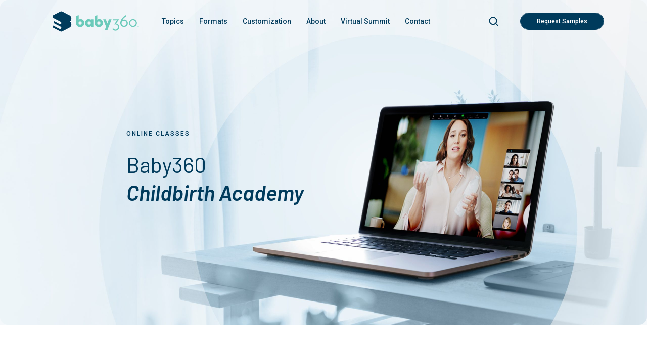

--- FILE ---
content_type: text/html; charset=UTF-8
request_url: https://baby360.com/online-classes/
body_size: 30789
content:

    
        <!doctype html>
<!-- New Server Plumb -->
<!--[if lt IE 9]>
<html class="no-js ie lt-ie9" lang="en-US"> <![endif]-->
<!--[if gt IE 8]><!-->
<html class="no-js" lang="en-US"> <!--<![endif]-->
<head>
    <meta charset="UTF-8"/>
    <meta http-equiv="X-UA-Compatible" content="IE=edge">
    <meta name="viewport" content="width=device-width, initial-scale=1.0">
    <link rel="pingback" href="https://baby360.com/xmlrpc.php"/>
    <link rel='stylesheet' id='font-awesome-css'
          href='//maxcdn.bootstrapcdn.com/font-awesome/4.7.0/css/font-awesome.min.css' type='text/css' media='all'/>

    <!-- Fonts -->
    <link rel="preconnect" href="https://fonts.googleapis.com">
    <link rel="preconnect" href="https://fonts.gstatic.com" crossorigin>
    <link href="https://fonts.googleapis.com/css2?family=Barlow:ital,wght@0,300;0,400;0,500;0,600;1,600&family=Roboto:wght@300;400;500&display=swap" rel="stylesheet">

    <!-- Favicons -->
    <link rel="apple-touch-icon" sizes="57x57" href="https://baby360.com/wp-content/themes/dod/static/images/favicon/apple-icon-57x57.png">
    <link rel="apple-touch-icon" sizes="60x60" href="https://baby360.com/wp-content/themes/dod/static/images/favicon/apple-icon-60x60.png">
    <link rel="apple-touch-icon" sizes="72x72" href="https://baby360.com/wp-content/themes/dod/static/images/favicon/apple-icon-72x72.png">
    <link rel="apple-touch-icon" sizes="76x76" href="https://baby360.com/wp-content/themes/dod/static/images/favicon/apple-icon-76x76.png">
    <link rel="apple-touch-icon" sizes="114x114" href="https://baby360.com/wp-content/themes/dod/static/images/favicon/apple-icon-114x114.png">
    <link rel="apple-touch-icon" sizes="120x120" href="https://baby360.com/wp-content/themes/dod/static/images/favicon/apple-icon-120x120.png">
    <link rel="apple-touch-icon" sizes="144x144" href="https://baby360.com/wp-content/themes/dod/static/images/favicon/apple-icon-144x144.png">
    <link rel="apple-touch-icon" sizes="152x152" href="https://baby360.com/wp-content/themes/dod/static/images/favicon/apple-icon-152x152.png">
    <link rel="apple-touch-icon" sizes="180x180" href="https://baby360.com/wp-content/themes/dod/static/images/favicon/apple-icon-180x180.png">
    <link rel="icon" type="image/png" sizes="192x192"  href="https://baby360.com/wp-content/themes/dod/static/images/favicon/android-icon-192x192.png">
    <link rel="icon" type="image/png" sizes="32x32" href="https://baby360.com/wp-content/themes/dod/static/images/favicon/favicon-32x32.png">
    <link rel="icon" type="image/png" sizes="96x96" href="https://baby360.com/wp-content/themes/dod/static/images/favicon/favicon-96x96.png">
    <link rel="icon" type="image/png" sizes="16x16" href="https://baby360.com/wp-content/themes/dod/static/images/favicon/favicon-16x16.png">
    <link rel="manifest" href="https://baby360.com/wp-content/themes/dod/static/images/favicon/manifest.json">
    <meta name="msapplication-TileColor" content="#ffffff">
    <meta name="msapplication-TileImage" content="https://baby360.com/wp-content/themes/dod/static/images/favicon/ms-icon-144x144.png">
    <meta name="theme-color" content="#ffffff">
    <!-- WP Head -->
    <meta name='robots' content='index, follow, max-image-preview:large, max-snippet:-1, max-video-preview:-1' />

	<!-- This site is optimized with the Yoast SEO plugin v26.6 - https://yoast.com/wordpress/plugins/seo/ -->
	<title>Online Classes | Baby360</title>
	<meta name="description" content="Good for your patients—and your healthcare facility. Baby360 Childbirth Academy’s online birth and parenting courses help patients feel more confident and have better outcomes." />
	<link rel="canonical" href="https://baby360.com/online-classes/" />
	<meta property="og:locale" content="en_US" />
	<meta property="og:type" content="article" />
	<meta property="og:title" content="Online Classes | Baby360" />
	<meta property="og:description" content="Good for your patients—and your healthcare facility. Baby360 Childbirth Academy’s online birth and parenting courses help patients feel more confident and have better outcomes." />
	<meta property="og:url" content="https://baby360.com/online-classes/" />
	<meta property="og:site_name" content="Baby360" />
	<meta property="article:publisher" content="https://www.facebook.com/customizedcommunicationsinc" />
	<meta property="article:modified_time" content="2023-02-14T22:22:26+00:00" />
	<meta property="og:image" content="https://baby360.com/wp-content/uploads/2022/11/Baby360_SocialLogo-01.jpg" />
	<meta property="og:image:width" content="1200" />
	<meta property="og:image:height" content="630" />
	<meta property="og:image:type" content="image/jpeg" />
	<meta name="twitter:card" content="summary_large_image" />
	<script type="application/ld+json" class="yoast-schema-graph">{"@context":"https://schema.org","@graph":[{"@type":"WebPage","@id":"https://baby360.com/online-classes/","url":"https://baby360.com/online-classes/","name":"Online Classes | Baby360","isPartOf":{"@id":"https://baby360.com/#website"},"datePublished":"2022-09-01T20:34:34+00:00","dateModified":"2023-02-14T22:22:26+00:00","description":"Good for your patients—and your healthcare facility. Baby360 Childbirth Academy’s online birth and parenting courses help patients feel more confident and have better outcomes.","breadcrumb":{"@id":"https://baby360.com/online-classes/#breadcrumb"},"inLanguage":"en-US","potentialAction":[{"@type":"ReadAction","target":["https://baby360.com/online-classes/"]}]},{"@type":"BreadcrumbList","@id":"https://baby360.com/online-classes/#breadcrumb","itemListElement":[{"@type":"ListItem","position":1,"name":"Home","item":"https://baby360.com/"},{"@type":"ListItem","position":2,"name":"Online Classes"}]},{"@type":"WebSite","@id":"https://baby360.com/#website","url":"https://baby360.com/","name":"Baby360","description":"","publisher":{"@id":"https://baby360.com/#organization"},"potentialAction":[{"@type":"SearchAction","target":{"@type":"EntryPoint","urlTemplate":"https://baby360.com/?s={search_term_string}"},"query-input":{"@type":"PropertyValueSpecification","valueRequired":true,"valueName":"search_term_string"}}],"inLanguage":"en-US"},{"@type":"Organization","@id":"https://baby360.com/#organization","name":"Baby360","url":"https://baby360.com/","logo":{"@type":"ImageObject","inLanguage":"en-US","@id":"https://baby360.com/#/schema/logo/image/","url":"https://baby360.com/wp-content/uploads/2022/11/baby360_logo_RGB.png","contentUrl":"https://baby360.com/wp-content/uploads/2022/11/baby360_logo_RGB.png","width":127,"height":30,"caption":"Baby360"},"image":{"@id":"https://baby360.com/#/schema/logo/image/"},"sameAs":["https://www.facebook.com/customizedcommunicationsinc","https://www.linkedin.com/company/customized-communications-inc-/","https://www.youtube.com/user/customizedinc"]}]}</script>
	<!-- / Yoast SEO plugin. -->


<link rel='dns-prefetch' href='//js-na2.hs-scripts.com' />
<link rel="alternate" title="oEmbed (JSON)" type="application/json+oembed" href="https://baby360.com/wp-json/oembed/1.0/embed?url=https%3A%2F%2Fbaby360.com%2Fonline-classes%2F" />
<link rel="alternate" title="oEmbed (XML)" type="text/xml+oembed" href="https://baby360.com/wp-json/oembed/1.0/embed?url=https%3A%2F%2Fbaby360.com%2Fonline-classes%2F&#038;format=xml" />
		<!-- This site uses the Google Analytics by MonsterInsights plugin v9.11.1 - Using Analytics tracking - https://www.monsterinsights.com/ -->
							<script src="//www.googletagmanager.com/gtag/js?id=G-Z5B6BWRHZK"  data-cfasync="false" data-wpfc-render="false" type="text/javascript" async></script>
			<script data-cfasync="false" data-wpfc-render="false" type="text/javascript">
				var mi_version = '9.11.1';
				var mi_track_user = true;
				var mi_no_track_reason = '';
								var MonsterInsightsDefaultLocations = {"page_location":"https:\/\/baby360.com\/online-classes\/"};
								if ( typeof MonsterInsightsPrivacyGuardFilter === 'function' ) {
					var MonsterInsightsLocations = (typeof MonsterInsightsExcludeQuery === 'object') ? MonsterInsightsPrivacyGuardFilter( MonsterInsightsExcludeQuery ) : MonsterInsightsPrivacyGuardFilter( MonsterInsightsDefaultLocations );
				} else {
					var MonsterInsightsLocations = (typeof MonsterInsightsExcludeQuery === 'object') ? MonsterInsightsExcludeQuery : MonsterInsightsDefaultLocations;
				}

								var disableStrs = [
										'ga-disable-G-Z5B6BWRHZK',
									];

				/* Function to detect opted out users */
				function __gtagTrackerIsOptedOut() {
					for (var index = 0; index < disableStrs.length; index++) {
						if (document.cookie.indexOf(disableStrs[index] + '=true') > -1) {
							return true;
						}
					}

					return false;
				}

				/* Disable tracking if the opt-out cookie exists. */
				if (__gtagTrackerIsOptedOut()) {
					for (var index = 0; index < disableStrs.length; index++) {
						window[disableStrs[index]] = true;
					}
				}

				/* Opt-out function */
				function __gtagTrackerOptout() {
					for (var index = 0; index < disableStrs.length; index++) {
						document.cookie = disableStrs[index] + '=true; expires=Thu, 31 Dec 2099 23:59:59 UTC; path=/';
						window[disableStrs[index]] = true;
					}
				}

				if ('undefined' === typeof gaOptout) {
					function gaOptout() {
						__gtagTrackerOptout();
					}
				}
								window.dataLayer = window.dataLayer || [];

				window.MonsterInsightsDualTracker = {
					helpers: {},
					trackers: {},
				};
				if (mi_track_user) {
					function __gtagDataLayer() {
						dataLayer.push(arguments);
					}

					function __gtagTracker(type, name, parameters) {
						if (!parameters) {
							parameters = {};
						}

						if (parameters.send_to) {
							__gtagDataLayer.apply(null, arguments);
							return;
						}

						if (type === 'event') {
														parameters.send_to = monsterinsights_frontend.v4_id;
							var hookName = name;
							if (typeof parameters['event_category'] !== 'undefined') {
								hookName = parameters['event_category'] + ':' + name;
							}

							if (typeof MonsterInsightsDualTracker.trackers[hookName] !== 'undefined') {
								MonsterInsightsDualTracker.trackers[hookName](parameters);
							} else {
								__gtagDataLayer('event', name, parameters);
							}
							
						} else {
							__gtagDataLayer.apply(null, arguments);
						}
					}

					__gtagTracker('js', new Date());
					__gtagTracker('set', {
						'developer_id.dZGIzZG': true,
											});
					if ( MonsterInsightsLocations.page_location ) {
						__gtagTracker('set', MonsterInsightsLocations);
					}
										__gtagTracker('config', 'G-Z5B6BWRHZK', {"forceSSL":"true","link_attribution":"true"} );
										window.gtag = __gtagTracker;										(function () {
						/* https://developers.google.com/analytics/devguides/collection/analyticsjs/ */
						/* ga and __gaTracker compatibility shim. */
						var noopfn = function () {
							return null;
						};
						var newtracker = function () {
							return new Tracker();
						};
						var Tracker = function () {
							return null;
						};
						var p = Tracker.prototype;
						p.get = noopfn;
						p.set = noopfn;
						p.send = function () {
							var args = Array.prototype.slice.call(arguments);
							args.unshift('send');
							__gaTracker.apply(null, args);
						};
						var __gaTracker = function () {
							var len = arguments.length;
							if (len === 0) {
								return;
							}
							var f = arguments[len - 1];
							if (typeof f !== 'object' || f === null || typeof f.hitCallback !== 'function') {
								if ('send' === arguments[0]) {
									var hitConverted, hitObject = false, action;
									if ('event' === arguments[1]) {
										if ('undefined' !== typeof arguments[3]) {
											hitObject = {
												'eventAction': arguments[3],
												'eventCategory': arguments[2],
												'eventLabel': arguments[4],
												'value': arguments[5] ? arguments[5] : 1,
											}
										}
									}
									if ('pageview' === arguments[1]) {
										if ('undefined' !== typeof arguments[2]) {
											hitObject = {
												'eventAction': 'page_view',
												'page_path': arguments[2],
											}
										}
									}
									if (typeof arguments[2] === 'object') {
										hitObject = arguments[2];
									}
									if (typeof arguments[5] === 'object') {
										Object.assign(hitObject, arguments[5]);
									}
									if ('undefined' !== typeof arguments[1].hitType) {
										hitObject = arguments[1];
										if ('pageview' === hitObject.hitType) {
											hitObject.eventAction = 'page_view';
										}
									}
									if (hitObject) {
										action = 'timing' === arguments[1].hitType ? 'timing_complete' : hitObject.eventAction;
										hitConverted = mapArgs(hitObject);
										__gtagTracker('event', action, hitConverted);
									}
								}
								return;
							}

							function mapArgs(args) {
								var arg, hit = {};
								var gaMap = {
									'eventCategory': 'event_category',
									'eventAction': 'event_action',
									'eventLabel': 'event_label',
									'eventValue': 'event_value',
									'nonInteraction': 'non_interaction',
									'timingCategory': 'event_category',
									'timingVar': 'name',
									'timingValue': 'value',
									'timingLabel': 'event_label',
									'page': 'page_path',
									'location': 'page_location',
									'title': 'page_title',
									'referrer' : 'page_referrer',
								};
								for (arg in args) {
																		if (!(!args.hasOwnProperty(arg) || !gaMap.hasOwnProperty(arg))) {
										hit[gaMap[arg]] = args[arg];
									} else {
										hit[arg] = args[arg];
									}
								}
								return hit;
							}

							try {
								f.hitCallback();
							} catch (ex) {
							}
						};
						__gaTracker.create = newtracker;
						__gaTracker.getByName = newtracker;
						__gaTracker.getAll = function () {
							return [];
						};
						__gaTracker.remove = noopfn;
						__gaTracker.loaded = true;
						window['__gaTracker'] = __gaTracker;
					})();
									} else {
										console.log("");
					(function () {
						function __gtagTracker() {
							return null;
						}

						window['__gtagTracker'] = __gtagTracker;
						window['gtag'] = __gtagTracker;
					})();
									}
			</script>
							<!-- / Google Analytics by MonsterInsights -->
			<script data-cfasync="false" data-wpfc-render="false" type="text/javascript">
		if (window.hasOwnProperty('MonsterInsightsDualTracker')){
			window.MonsterInsightsDualTracker.trackers['form:impression'] = function (parameters) {
				__gtagDataLayer('event', 'form_impression', {
					form_id: parameters.event_label,
					content_type: 'form',
					non_interaction: true,
					send_to: parameters.send_to,
				});
			};

			window.MonsterInsightsDualTracker.trackers['form:conversion'] = function (parameters) {
				__gtagDataLayer('event', 'generate_lead', {
					form_id: parameters.event_label,
					send_to: parameters.send_to,
				});
			};
		}
	</script>
	<style id='wp-img-auto-sizes-contain-inline-css' type='text/css'>
img:is([sizes=auto i],[sizes^="auto," i]){contain-intrinsic-size:3000px 1500px}
/*# sourceURL=wp-img-auto-sizes-contain-inline-css */
</style>
<link rel='stylesheet' id='wp-block-library-css' href='https://baby360.com/wp-includes/css/dist/block-library/style.min.css?ver=6.9' type='text/css' media='all' />
<style id='global-styles-inline-css' type='text/css'>
:root{--wp--preset--aspect-ratio--square: 1;--wp--preset--aspect-ratio--4-3: 4/3;--wp--preset--aspect-ratio--3-4: 3/4;--wp--preset--aspect-ratio--3-2: 3/2;--wp--preset--aspect-ratio--2-3: 2/3;--wp--preset--aspect-ratio--16-9: 16/9;--wp--preset--aspect-ratio--9-16: 9/16;--wp--preset--color--black: #000000;--wp--preset--color--cyan-bluish-gray: #abb8c3;--wp--preset--color--white: #ffffff;--wp--preset--color--pale-pink: #f78da7;--wp--preset--color--vivid-red: #cf2e2e;--wp--preset--color--luminous-vivid-orange: #ff6900;--wp--preset--color--luminous-vivid-amber: #fcb900;--wp--preset--color--light-green-cyan: #7bdcb5;--wp--preset--color--vivid-green-cyan: #00d084;--wp--preset--color--pale-cyan-blue: #8ed1fc;--wp--preset--color--vivid-cyan-blue: #0693e3;--wp--preset--color--vivid-purple: #9b51e0;--wp--preset--gradient--vivid-cyan-blue-to-vivid-purple: linear-gradient(135deg,rgb(6,147,227) 0%,rgb(155,81,224) 100%);--wp--preset--gradient--light-green-cyan-to-vivid-green-cyan: linear-gradient(135deg,rgb(122,220,180) 0%,rgb(0,208,130) 100%);--wp--preset--gradient--luminous-vivid-amber-to-luminous-vivid-orange: linear-gradient(135deg,rgb(252,185,0) 0%,rgb(255,105,0) 100%);--wp--preset--gradient--luminous-vivid-orange-to-vivid-red: linear-gradient(135deg,rgb(255,105,0) 0%,rgb(207,46,46) 100%);--wp--preset--gradient--very-light-gray-to-cyan-bluish-gray: linear-gradient(135deg,rgb(238,238,238) 0%,rgb(169,184,195) 100%);--wp--preset--gradient--cool-to-warm-spectrum: linear-gradient(135deg,rgb(74,234,220) 0%,rgb(151,120,209) 20%,rgb(207,42,186) 40%,rgb(238,44,130) 60%,rgb(251,105,98) 80%,rgb(254,248,76) 100%);--wp--preset--gradient--blush-light-purple: linear-gradient(135deg,rgb(255,206,236) 0%,rgb(152,150,240) 100%);--wp--preset--gradient--blush-bordeaux: linear-gradient(135deg,rgb(254,205,165) 0%,rgb(254,45,45) 50%,rgb(107,0,62) 100%);--wp--preset--gradient--luminous-dusk: linear-gradient(135deg,rgb(255,203,112) 0%,rgb(199,81,192) 50%,rgb(65,88,208) 100%);--wp--preset--gradient--pale-ocean: linear-gradient(135deg,rgb(255,245,203) 0%,rgb(182,227,212) 50%,rgb(51,167,181) 100%);--wp--preset--gradient--electric-grass: linear-gradient(135deg,rgb(202,248,128) 0%,rgb(113,206,126) 100%);--wp--preset--gradient--midnight: linear-gradient(135deg,rgb(2,3,129) 0%,rgb(40,116,252) 100%);--wp--preset--font-size--small: 13px;--wp--preset--font-size--medium: 20px;--wp--preset--font-size--large: 36px;--wp--preset--font-size--x-large: 42px;--wp--preset--spacing--20: 0.44rem;--wp--preset--spacing--30: 0.67rem;--wp--preset--spacing--40: 1rem;--wp--preset--spacing--50: 1.5rem;--wp--preset--spacing--60: 2.25rem;--wp--preset--spacing--70: 3.38rem;--wp--preset--spacing--80: 5.06rem;--wp--preset--shadow--natural: 6px 6px 9px rgba(0, 0, 0, 0.2);--wp--preset--shadow--deep: 12px 12px 50px rgba(0, 0, 0, 0.4);--wp--preset--shadow--sharp: 6px 6px 0px rgba(0, 0, 0, 0.2);--wp--preset--shadow--outlined: 6px 6px 0px -3px rgb(255, 255, 255), 6px 6px rgb(0, 0, 0);--wp--preset--shadow--crisp: 6px 6px 0px rgb(0, 0, 0);}:where(.is-layout-flex){gap: 0.5em;}:where(.is-layout-grid){gap: 0.5em;}body .is-layout-flex{display: flex;}.is-layout-flex{flex-wrap: wrap;align-items: center;}.is-layout-flex > :is(*, div){margin: 0;}body .is-layout-grid{display: grid;}.is-layout-grid > :is(*, div){margin: 0;}:where(.wp-block-columns.is-layout-flex){gap: 2em;}:where(.wp-block-columns.is-layout-grid){gap: 2em;}:where(.wp-block-post-template.is-layout-flex){gap: 1.25em;}:where(.wp-block-post-template.is-layout-grid){gap: 1.25em;}.has-black-color{color: var(--wp--preset--color--black) !important;}.has-cyan-bluish-gray-color{color: var(--wp--preset--color--cyan-bluish-gray) !important;}.has-white-color{color: var(--wp--preset--color--white) !important;}.has-pale-pink-color{color: var(--wp--preset--color--pale-pink) !important;}.has-vivid-red-color{color: var(--wp--preset--color--vivid-red) !important;}.has-luminous-vivid-orange-color{color: var(--wp--preset--color--luminous-vivid-orange) !important;}.has-luminous-vivid-amber-color{color: var(--wp--preset--color--luminous-vivid-amber) !important;}.has-light-green-cyan-color{color: var(--wp--preset--color--light-green-cyan) !important;}.has-vivid-green-cyan-color{color: var(--wp--preset--color--vivid-green-cyan) !important;}.has-pale-cyan-blue-color{color: var(--wp--preset--color--pale-cyan-blue) !important;}.has-vivid-cyan-blue-color{color: var(--wp--preset--color--vivid-cyan-blue) !important;}.has-vivid-purple-color{color: var(--wp--preset--color--vivid-purple) !important;}.has-black-background-color{background-color: var(--wp--preset--color--black) !important;}.has-cyan-bluish-gray-background-color{background-color: var(--wp--preset--color--cyan-bluish-gray) !important;}.has-white-background-color{background-color: var(--wp--preset--color--white) !important;}.has-pale-pink-background-color{background-color: var(--wp--preset--color--pale-pink) !important;}.has-vivid-red-background-color{background-color: var(--wp--preset--color--vivid-red) !important;}.has-luminous-vivid-orange-background-color{background-color: var(--wp--preset--color--luminous-vivid-orange) !important;}.has-luminous-vivid-amber-background-color{background-color: var(--wp--preset--color--luminous-vivid-amber) !important;}.has-light-green-cyan-background-color{background-color: var(--wp--preset--color--light-green-cyan) !important;}.has-vivid-green-cyan-background-color{background-color: var(--wp--preset--color--vivid-green-cyan) !important;}.has-pale-cyan-blue-background-color{background-color: var(--wp--preset--color--pale-cyan-blue) !important;}.has-vivid-cyan-blue-background-color{background-color: var(--wp--preset--color--vivid-cyan-blue) !important;}.has-vivid-purple-background-color{background-color: var(--wp--preset--color--vivid-purple) !important;}.has-black-border-color{border-color: var(--wp--preset--color--black) !important;}.has-cyan-bluish-gray-border-color{border-color: var(--wp--preset--color--cyan-bluish-gray) !important;}.has-white-border-color{border-color: var(--wp--preset--color--white) !important;}.has-pale-pink-border-color{border-color: var(--wp--preset--color--pale-pink) !important;}.has-vivid-red-border-color{border-color: var(--wp--preset--color--vivid-red) !important;}.has-luminous-vivid-orange-border-color{border-color: var(--wp--preset--color--luminous-vivid-orange) !important;}.has-luminous-vivid-amber-border-color{border-color: var(--wp--preset--color--luminous-vivid-amber) !important;}.has-light-green-cyan-border-color{border-color: var(--wp--preset--color--light-green-cyan) !important;}.has-vivid-green-cyan-border-color{border-color: var(--wp--preset--color--vivid-green-cyan) !important;}.has-pale-cyan-blue-border-color{border-color: var(--wp--preset--color--pale-cyan-blue) !important;}.has-vivid-cyan-blue-border-color{border-color: var(--wp--preset--color--vivid-cyan-blue) !important;}.has-vivid-purple-border-color{border-color: var(--wp--preset--color--vivid-purple) !important;}.has-vivid-cyan-blue-to-vivid-purple-gradient-background{background: var(--wp--preset--gradient--vivid-cyan-blue-to-vivid-purple) !important;}.has-light-green-cyan-to-vivid-green-cyan-gradient-background{background: var(--wp--preset--gradient--light-green-cyan-to-vivid-green-cyan) !important;}.has-luminous-vivid-amber-to-luminous-vivid-orange-gradient-background{background: var(--wp--preset--gradient--luminous-vivid-amber-to-luminous-vivid-orange) !important;}.has-luminous-vivid-orange-to-vivid-red-gradient-background{background: var(--wp--preset--gradient--luminous-vivid-orange-to-vivid-red) !important;}.has-very-light-gray-to-cyan-bluish-gray-gradient-background{background: var(--wp--preset--gradient--very-light-gray-to-cyan-bluish-gray) !important;}.has-cool-to-warm-spectrum-gradient-background{background: var(--wp--preset--gradient--cool-to-warm-spectrum) !important;}.has-blush-light-purple-gradient-background{background: var(--wp--preset--gradient--blush-light-purple) !important;}.has-blush-bordeaux-gradient-background{background: var(--wp--preset--gradient--blush-bordeaux) !important;}.has-luminous-dusk-gradient-background{background: var(--wp--preset--gradient--luminous-dusk) !important;}.has-pale-ocean-gradient-background{background: var(--wp--preset--gradient--pale-ocean) !important;}.has-electric-grass-gradient-background{background: var(--wp--preset--gradient--electric-grass) !important;}.has-midnight-gradient-background{background: var(--wp--preset--gradient--midnight) !important;}.has-small-font-size{font-size: var(--wp--preset--font-size--small) !important;}.has-medium-font-size{font-size: var(--wp--preset--font-size--medium) !important;}.has-large-font-size{font-size: var(--wp--preset--font-size--large) !important;}.has-x-large-font-size{font-size: var(--wp--preset--font-size--x-large) !important;}
/*# sourceURL=global-styles-inline-css */
</style>

<style id='classic-theme-styles-inline-css' type='text/css'>
/*! This file is auto-generated */
.wp-block-button__link{color:#fff;background-color:#32373c;border-radius:9999px;box-shadow:none;text-decoration:none;padding:calc(.667em + 2px) calc(1.333em + 2px);font-size:1.125em}.wp-block-file__button{background:#32373c;color:#fff;text-decoration:none}
/*# sourceURL=/wp-includes/css/classic-themes.min.css */
</style>
<link rel='stylesheet' id='wp-components-css' href='https://baby360.com/wp-includes/css/dist/components/style.min.css?ver=6.9' type='text/css' media='all' />
<link rel='stylesheet' id='wp-preferences-css' href='https://baby360.com/wp-includes/css/dist/preferences/style.min.css?ver=6.9' type='text/css' media='all' />
<link rel='stylesheet' id='wp-block-editor-css' href='https://baby360.com/wp-includes/css/dist/block-editor/style.min.css?ver=6.9' type='text/css' media='all' />
<link rel='stylesheet' id='popup-maker-block-library-style-css' href='https://baby360.com/wp-content/plugins/popup-maker/dist/packages/block-library-style.css?ver=dbea705cfafe089d65f1' type='text/css' media='all' />
<link rel='stylesheet' id='algolia-autocomplete-css' href='https://baby360.com/wp-content/plugins/search-algolia-instant-relevant-results/includes/../css/algolia-autocomplete.css?ver=2.11.3' type='text/css' media='screen' />
<link rel='stylesheet' id='theme-css-css' href='https://baby360.com/wp-content/themes/dod/build/bundle.ca111c62.css' type='text/css' media='all' />
<script type="text/javascript" src="https://baby360.com/wp-content/plugins/google-analytics-premium/assets/js/frontend-gtag.min.js?ver=9.11.1" id="monsterinsights-frontend-script-js" async="async" data-wp-strategy="async"></script>
<script data-cfasync="false" data-wpfc-render="false" type="text/javascript" id='monsterinsights-frontend-script-js-extra'>/* <![CDATA[ */
var monsterinsights_frontend = {"js_events_tracking":"true","download_extensions":"doc,pdf,ppt,zip,xls,docx,pptx,xlsx","inbound_paths":"[{\"path\":\"\\\/go\\\/\",\"label\":\"affiliate\"},{\"path\":\"\\\/recommend\\\/\",\"label\":\"affiliate\"}]","home_url":"https:\/\/baby360.com","hash_tracking":"false","v4_id":"G-Z5B6BWRHZK"};/* ]]> */
</script>
<script type="text/javascript" id="jquery-core-js-extra">
/* <![CDATA[ */
var filterTypeOne = {"url":"https://baby360.com/wp-admin/admin-ajax.php","nonce":"a9267eff3b","action":"filterTypeOne"};
//# sourceURL=jquery-core-js-extra
/* ]]> */
</script>
<script type="text/javascript" src="https://baby360.com/wp-includes/js/jquery/jquery.min.js?ver=3.7.1" id="jquery-core-js"></script>
<script type="text/javascript" src="https://baby360.com/wp-includes/js/jquery/jquery-migrate.min.js?ver=3.4.1" id="jquery-migrate-js"></script>
<script type="text/javascript" src="https://baby360.com/wp-includes/js/underscore.min.js?ver=1.13.7" id="underscore-js"></script>
<script type="text/javascript" id="wp-util-js-extra">
/* <![CDATA[ */
var _wpUtilSettings = {"ajax":{"url":"/wp-admin/admin-ajax.php"}};
//# sourceURL=wp-util-js-extra
/* ]]> */
</script>
<script type="text/javascript" src="https://baby360.com/wp-includes/js/wp-util.min.js?ver=6.9" id="wp-util-js"></script>
<script type="text/javascript" src="https://baby360.com/wp-content/plugins/search-algolia-instant-relevant-results/includes/../js/algoliasearch/algoliasearch.jquery.min.js?ver=2.11.3" id="algolia-search-js"></script>
<script type="text/javascript" src="https://baby360.com/wp-content/plugins/search-algolia-instant-relevant-results/includes/../js/autocomplete.js/autocomplete.min.js?ver=2.11.3" id="algolia-autocomplete-js"></script>
<script type="text/javascript" src="https://baby360.com/wp-content/plugins/search-algolia-instant-relevant-results/includes/../js/autocomplete-noconflict.js?ver=2.11.3" id="algolia-autocomplete-noconflict-js"></script>
<link rel="https://api.w.org/" href="https://baby360.com/wp-json/" /><link rel="alternate" title="JSON" type="application/json" href="https://baby360.com/wp-json/wp/v2/pages/15" /><link rel='shortlink' href='https://baby360.com/?p=15' />
			<!-- DO NOT COPY THIS SNIPPET! Start of Page Analytics Tracking for HubSpot WordPress plugin v11.3.33-->
			<script class="hsq-set-content-id" data-content-id="standard-page">
				var _hsq = _hsq || [];
				_hsq.push(["setContentType", "standard-page"]);
			</script>
			<!-- DO NOT COPY THIS SNIPPET! End of Page Analytics Tracking for HubSpot WordPress plugin -->
					<script type="text/javascript">
				(function(c,l,a,r,i,t,y){
					c[a]=c[a]||function(){(c[a].q=c[a].q||[]).push(arguments)};t=l.createElement(r);t.async=1;
					t.src="https://www.clarity.ms/tag/"+i+"?ref=wordpress";y=l.getElementsByTagName(r)[0];y.parentNode.insertBefore(t,y);
				})(window, document, "clarity", "script", "qwye95i8gv");
		</script>
		<script id='pixel-script-poptin' src='https://cdn.popt.in/pixel.js?id=5bb02d8f6f186' async='true'></script> <script type="text/javascript">var algolia = {"debug":false,"application_id":"N4L1VNC23O","search_api_key":"feb64cd0f0c0592705f4b902ae9f1452","powered_by_enabled":false,"query":"","autocomplete":{"sources":[{"index_id":"posts_page","index_name":"wp_posts_page","label":"Pages","admin_name":"Pages","position":1,"max_suggestions":5,"tmpl_suggestion":"autocomplete-post-suggestion","enabled":true},{"index_id":"posts_post","index_name":"wp_posts_post","label":"Blog Posts","admin_name":"Posts","position":2,"max_suggestions":5,"tmpl_suggestion":"autocomplete-post-suggestion","enabled":true}],"input_selector":"input[name='s']:not('.no-autocomplete')"},"indices":{"searchable_posts":{"name":"wp_searchable_posts","id":"searchable_posts","enabled":true,"replicas":[]},"posts_post":{"name":"wp_posts_post","id":"posts_post","enabled":true,"replicas":[]},"posts_page":{"name":"wp_posts_page","id":"posts_page","enabled":true,"replicas":[]}}};</script><meta name="google-site-verification" content="NCA9fp_HbyuYzFGpXiN8WpvNc373EgetYN7YG5d82JU" /><!-- Google Tag Manager -->
<script>(function(w,d,s,l,i){w[l]=w[l]||[];w[l].push({'gtm.start':
new Date().getTime(),event:'gtm.js'});var f=d.getElementsByTagName(s)[0],
j=d.createElement(s),dl=l!='dataLayer'?'&l='+l:'';j.async=true;j.src=
'https://www.googletagmanager.com/gtm.js?id='+i+dl;f.parentNode.insertBefore(j,f);
})(window,document,'script','dataLayer','GTM-TRMDLGCW');</script>
<!-- End Google Tag Manager -->
		<!-- MonsterInsights Form Tracking -->
		<script data-cfasync="false" data-wpfc-render="false" type="text/javascript">
			function monsterinsights_forms_record_impression(event) {
				monsterinsights_add_bloom_forms_ids();
				var monsterinsights_forms = document.getElementsByTagName("form");
				var monsterinsights_forms_i;
				for (monsterinsights_forms_i = 0; monsterinsights_forms_i < monsterinsights_forms.length; monsterinsights_forms_i++) {
					var monsterinsights_form_id = monsterinsights_forms[monsterinsights_forms_i].getAttribute("id");
					var skip_conversion = false;
					/* Check to see if it's contact form 7 if the id isn't set */
					if (!monsterinsights_form_id) {
						monsterinsights_form_id = monsterinsights_forms[monsterinsights_forms_i].parentElement.getAttribute("id");
						if (monsterinsights_form_id && monsterinsights_form_id.lastIndexOf('wpcf7-f', 0) === 0) {
							/* If so, let's grab that and set it to be the form's ID*/
							var tokens = monsterinsights_form_id.split('-').slice(0, 2);
							var result = tokens.join('-');
							monsterinsights_forms[monsterinsights_forms_i].setAttribute("id", result);/* Now we can do just what we did above */
							monsterinsights_form_id = monsterinsights_forms[monsterinsights_forms_i].getAttribute("id");
						} else {
							monsterinsights_form_id = false;
						}
					}

					/* Check if it's Ninja Forms & id isn't set. */
					if (!monsterinsights_form_id && monsterinsights_forms[monsterinsights_forms_i].parentElement.className.indexOf('nf-form-layout') >= 0) {
						monsterinsights_form_id = monsterinsights_forms[monsterinsights_forms_i].parentElement.parentElement.parentElement.getAttribute('id');
						if (monsterinsights_form_id && 0 === monsterinsights_form_id.lastIndexOf('nf-form-', 0)) {
							/* If so, let's grab that and set it to be the form's ID*/
							tokens = monsterinsights_form_id.split('-').slice(0, 3);
							result = tokens.join('-');
							monsterinsights_forms[monsterinsights_forms_i].setAttribute('id', result);
							/* Now we can do just what we did above */
							monsterinsights_form_id = monsterinsights_forms[monsterinsights_forms_i].getAttribute('id');
							skip_conversion = true;
						}
					}

					if (monsterinsights_form_id && monsterinsights_form_id !== 'commentform' && monsterinsights_form_id !== 'adminbar-search') {
						__gtagTracker('event', 'impression', {
							event_category: 'form',
							event_label: monsterinsights_form_id,
							value: 1,
							non_interaction: true
						});

						/* If a WPForms Form, we can use custom tracking */
						if (monsterinsights_form_id && 0 === monsterinsights_form_id.lastIndexOf('wpforms-form-', 0)) {
							continue;
						}

						/* Formiddable Forms, use custom tracking */
						if (monsterinsights_forms_has_class(monsterinsights_forms[monsterinsights_forms_i], 'frm-show-form')) {
							continue;
						}

						/* If a Gravity Form, we can use custom tracking */
						if (monsterinsights_form_id && 0 === monsterinsights_form_id.lastIndexOf('gform_', 0)) {
							continue;
						}

						/* If Ninja forms, we use custom conversion tracking */
						if (skip_conversion) {
							continue;
						}

						var custom_conversion_mi_forms = false;
						if (custom_conversion_mi_forms) {
							continue;
						}

						if (window.jQuery) {
							(function (form_id) {
								jQuery(document).ready(function () {
									jQuery('#' + form_id).on('submit', monsterinsights_forms_record_conversion);
								});
							})(monsterinsights_form_id);
						} else {
							var __gaFormsTrackerWindow = window;
							if (__gaFormsTrackerWindow.addEventListener) {
								document.getElementById(monsterinsights_form_id).addEventListener("submit", monsterinsights_forms_record_conversion, false);
							} else {
								if (__gaFormsTrackerWindow.attachEvent) {
									document.getElementById(monsterinsights_form_id).attachEvent("onsubmit", monsterinsights_forms_record_conversion);
								}
							}
						}

					} else {
						continue;
					}
				}
			}

			function monsterinsights_forms_has_class(element, className) {
				return (' ' + element.className + ' ').indexOf(' ' + className + ' ') > -1;
			}

			function monsterinsights_forms_record_conversion(event) {
				var monsterinsights_form_conversion_id = event.target.id;
				var monsterinsights_form_action = event.target.getAttribute("miforms-action");
				if (monsterinsights_form_conversion_id && !monsterinsights_form_action) {
					document.getElementById(monsterinsights_form_conversion_id).setAttribute("miforms-action", "submitted");
					__gtagTracker('event', 'conversion', {
						event_category: 'form',
						event_label: monsterinsights_form_conversion_id,
						value: 1,
					});
				}
			}

			/* Attach the events to all clicks in the document after page and GA has loaded */
			function monsterinsights_forms_load() {
				if (typeof (__gtagTracker) !== 'undefined' && __gtagTracker) {
					var __gtagFormsTrackerWindow = window;
					if (__gtagFormsTrackerWindow.addEventListener) {
						__gtagFormsTrackerWindow.addEventListener("load", monsterinsights_forms_record_impression, false);
					} else {
						if (__gtagFormsTrackerWindow.attachEvent) {
							__gtagFormsTrackerWindow.attachEvent("onload", monsterinsights_forms_record_impression);
						}
					}
				} else {
					setTimeout(monsterinsights_forms_load, 200);
				}
			}

			/* Custom Ninja Forms impression tracking */
			if (window.jQuery) {
				jQuery(document).on('nfFormReady', function (e, layoutView) {
					var label = layoutView.el;
					label = label.substring(1, label.length);
					label = label.split('-').slice(0, 3).join('-');
					__gtagTracker('event', 'impression', {
						event_category: 'form',
						event_label: label,
						value: 1,
						non_interaction: true
					});
				});
			}

			/* Custom Bloom Form tracker */
			function monsterinsights_add_bloom_forms_ids() {
				var bloom_forms = document.querySelectorAll('.et_bloom_form_content form');
				if (bloom_forms.length > 0) {
					for (var i = 0; i < bloom_forms.length; i++) {
						if ('' === bloom_forms[i].id) {
							var form_parent_root = monsterinsights_find_parent_with_class(bloom_forms[i], 'et_bloom_optin');
							if (form_parent_root) {
								var classes = form_parent_root.className.split(' ');
								for (var j = 0; j < classes.length; ++j) {
									if (0 === classes[j].indexOf('et_bloom_optin')) {
										bloom_forms[i].id = classes[j];
									}
								}
							}
						}
					}
				}
			}

			function monsterinsights_find_parent_with_class(element, className) {
				if (element.parentNode && '' !== className) {
					if (element.parentNode.className.indexOf(className) >= 0) {
						return element.parentNode;
					} else {
						return monsterinsights_find_parent_with_class(element.parentNode, className);
					}
				}
				return false;
			}

			monsterinsights_forms_load();
		</script>
		<!-- End MonsterInsights Form Tracking -->
		


		<!-- MonsterInsights Media Tracking -->
		<script data-cfasync="false" data-wpfc-render="false" type="text/javascript">
			var monsterinsights_tracked_video_marks = {};
			var monsterinsights_youtube_percentage_tracking_timeouts = {};

			/* Works for YouTube and Vimeo */
			function monsterinsights_media_get_id_for_iframe( source, service ) {
				var iframeUrlParts = source.split('?');
				var stripedUrl = iframeUrlParts[0].split('/');
				var videoId = stripedUrl[ stripedUrl.length - 1 ];

				return service + '-player-' + videoId;
			}

			function monsterinsights_media_record_video_event( provider, event, label, parameters = {} ) {
				__gtagTracker('event', event, {
					event_category: 'video-' + provider,
					event_label: label,
					non_interaction: event === 'impression',
					...parameters
				});
			}

			function monsterinsights_media_maybe_record_video_progress( provider, label, videoId, videoParameters ) {
				var progressTrackingAllowedMarks = [10,25,50,75];

				if ( typeof monsterinsights_tracked_video_marks[ videoId ] == 'undefined' ) {
					monsterinsights_tracked_video_marks[ videoId ] = [];
				}

				var { video_percent } = videoParameters;

				if ( progressTrackingAllowedMarks.includes( video_percent ) && !monsterinsights_tracked_video_marks[ videoId ].includes( video_percent ) ) {
					monsterinsights_media_record_video_event( provider, 'video_progress', label, videoParameters );

					/* Prevent multiple records for the same percentage */
					monsterinsights_tracked_video_marks[ videoId ].push( video_percent );
				}
			}

			/* --- Vimeo --- */
            var monsterinsights_media_vimeo_plays = {};

            function monsterinsights_setup_vimeo_events_for_iframe(iframe, title, player) {
                var playerId = iframe.getAttribute('id');
                var videoLabel = title || iframe.title || iframe.getAttribute('src');

                if ( !playerId ) {
                    playerId = monsterinsights_media_get_id_for_iframe( iframe.getAttribute('src'), 'vimeo' );
                    iframe.setAttribute( 'id', playerId );
                }

                monsterinsights_media_vimeo_plays[playerId] = 0;

                var videoParameters = {
                    video_provider: 'vimeo',
                    video_title: title,
                    video_url: iframe.getAttribute('src')
                };

                /**
                 * Record Impression
                 **/
                monsterinsights_media_record_video_event( 'vimeo', 'impression', videoLabel, videoParameters );

                /**
                 * Record video start
                 **/
                player.on('play', function(data) {
                    let playerId = this.element.id;
                    if ( monsterinsights_media_vimeo_plays[playerId] === 0 ) {
                        monsterinsights_media_vimeo_plays[playerId]++;

                        videoParameters.video_duration = data.duration;
                        videoParameters.video_current_time = data.seconds;
                        videoParameters.video_percent = 0;

                        monsterinsights_media_record_video_event( 'vimeo', 'video_start', videoLabel, videoParameters );
                    }
                });

                /**
                 * Record video progress
                 **/
                player.on('timeupdate', function(data) {
                    var progress = Math.floor(data.percent * 100);

                    videoParameters.video_duration = data.duration;
                    videoParameters.video_current_time = data.seconds;
                    videoParameters.video_percent = progress;

                    monsterinsights_media_maybe_record_video_progress( 'vimeo', videoLabel, playerId, videoParameters );
                });

                /**
                 * Record video complete
                 **/
                player.on('ended', function(data) {
                    videoParameters.video_duration = data.duration;
                    videoParameters.video_current_time = data.seconds;
                    videoParameters.video_percent = 100;

                    monsterinsights_media_record_video_event( 'vimeo', 'video_complete', videoLabel, videoParameters );
                });
            }

			function monsterinsights_on_vimeo_load() {

				var vimeoIframes = document.querySelectorAll("iframe[src*='vimeo']");

				vimeoIframes.forEach(function( iframe ) {
                    //  Set up the player
					var player = new Vimeo.Player(iframe);

                    //  The getVideoTitle function returns a promise
                    player.getVideoTitle().then(function(title) {
                        /*
                         * Binding the events inside this callback guarantees that we
                         * always have the correct title for the video
                         */
                        monsterinsights_setup_vimeo_events_for_iframe(iframe, title, player)
                    });
				});
			}

			function monsterinsights_media_init_vimeo_events() {
				var vimeoIframes = document.querySelectorAll("iframe[src*='vimeo']");

				if ( vimeoIframes.length ) {

					/* Maybe load Vimeo API */
					if ( window.Vimeo === undefined ) {
						var tag = document.createElement("script");
						tag.src = "https://player.vimeo.com/api/player.js";
						tag.setAttribute("onload", "monsterinsights_on_vimeo_load()");
						document.body.append(tag);
					} else {
						/* Vimeo API already loaded, invoke callback */
						monsterinsights_on_vimeo_load();
					}
				}
			}

			/* --- End Vimeo --- */

			/* --- YouTube --- */
			function monsterinsights_media_on_youtube_load() {
				var monsterinsights_media_youtube_plays = {};

				function __onPlayerReady(event) {
					monsterinsights_media_youtube_plays[event.target.h.id] = 0;

					var videoParameters = {
						video_provider: 'youtube',
						video_title: event.target.videoTitle,
						video_url: event.target.playerInfo.videoUrl
					};
					monsterinsights_media_record_video_event( 'youtube', 'impression', videoParameters.video_title, videoParameters );
				}

				/**
				 * Record progress callback
				 **/
				function __track_youtube_video_progress( player, videoLabel, videoParameters ) {
					var { playerInfo } = player;
					var playerId = player.h.id;

					var duration = playerInfo.duration; /* player.getDuration(); */
					var currentTime = playerInfo.currentTime; /* player.getCurrentTime(); */

					var percentage = (currentTime / duration) * 100;
					var progress = Math.floor(percentage);

					videoParameters.video_duration = duration;
					videoParameters.video_current_time = currentTime;
					videoParameters.video_percent = progress;

					monsterinsights_media_maybe_record_video_progress( 'youtube', videoLabel, playerId, videoParameters );
				}

				function __youtube_on_state_change( event ) {
					var state = event.data;
					var player = event.target;
					var { playerInfo } = player;
					var playerId = player.h.id;

					var videoParameters = {
						video_provider: 'youtube',
						video_title: player.videoTitle,
						video_url: playerInfo.videoUrl
					};

					/**
					 * YouTube's API doesn't offer a progress or timeupdate event.
					 * We have to track progress manually by asking the player for the current time, every X milliseconds, using an
    interval
					 **/

					if ( state === YT.PlayerState.PLAYING) {
						if ( monsterinsights_media_youtube_plays[playerId] === 0 ) {
							monsterinsights_media_youtube_plays[playerId]++;
							/**
							 * Record video start
							 **/
							videoParameters.video_duration = playerInfo.duration;
							videoParameters.video_current_time = playerInfo.currentTime;
							videoParameters.video_percent = 0;

							monsterinsights_media_record_video_event( 'youtube', 'video_start', videoParameters.video_title, videoParameters );
						}

						monsterinsights_youtube_percentage_tracking_timeouts[ playerId ] = setInterval(
							__track_youtube_video_progress,
							500,
							player,
							videoParameters.video_title,
							videoParameters
						);
					} else if ( state === YT.PlayerState.PAUSED ) {
						/* When the video is paused clear the interval */
						clearInterval( monsterinsights_youtube_percentage_tracking_timeouts[ playerId ] );
					} else if ( state === YT.PlayerState.ENDED ) {

						/**
						 * Record video complete
						 **/
						videoParameters.video_duration = playerInfo.duration;
						videoParameters.video_current_time = playerInfo.currentTime;
						videoParameters.video_percent = 100;

						monsterinsights_media_record_video_event( 'youtube', 'video_complete', videoParameters.video_title, videoParameters );
						clearInterval( monsterinsights_youtube_percentage_tracking_timeouts[ playerId ] );
					}
				}

				var youtubeIframes = document.querySelectorAll("iframe[src*='youtube'],iframe[src*='youtu.be']");

				youtubeIframes.forEach(function( iframe ) {
					var playerId = iframe.getAttribute('id');

					if ( !playerId ) {
						playerId = monsterinsights_media_get_id_for_iframe( iframe.getAttribute('src'), 'youtube' );
						iframe.setAttribute( 'id', playerId );
					}

					new YT.Player(playerId, {
						events: {
							onReady: __onPlayerReady,
							onStateChange: __youtube_on_state_change
						}
					});
				});
			}

			function monsterinsights_media_load_youtube_api() {
				if ( window.YT ) {
					return;
				}

				var youtubeIframes = document.querySelectorAll("iframe[src*='youtube'],iframe[src*='youtu.be']");
				if ( 0 === youtubeIframes.length ) {
					return;
				}

				var tag = document.createElement("script");
				tag.src = "https://www.youtube.com/iframe_api";
				var firstScriptTag = document.getElementsByTagName('script')[0];
				firstScriptTag.parentNode.insertBefore(tag, firstScriptTag);
			}

			function monsterinsights_media_init_youtube_events() {
				/* YouTube always looks for a function called onYouTubeIframeAPIReady */
				window.onYouTubeIframeAPIReady = monsterinsights_media_on_youtube_load;
			}
			/* --- End YouTube --- */

			/* --- HTML Videos --- */
			function monsterinsights_media_init_html_video_events() {
				var monsterinsights_media_html_plays = {};
				var videos = document.querySelectorAll('video');
				var videosCount = 0;

				videos.forEach(function( video ) {

					var videoLabel = video.title;

					if ( !videoLabel ) {
						var videoCaptionEl = video.nextElementSibling;

						if ( videoCaptionEl && videoCaptionEl.nodeName.toLowerCase() === 'figcaption' ) {
							videoLabel = videoCaptionEl.textContent;
						} else {
							videoLabel = video.getAttribute('src');
						}
					}

					var videoTitle = videoLabel;

					var playerId = video.getAttribute('id');

					if ( !playerId ) {
						playerId = 'html-player-' + videosCount;
						video.setAttribute('id', playerId);
					}

					monsterinsights_media_html_plays[playerId] = 0

					var videoSrc = video.getAttribute('src')

					if ( ! videoSrc && video.currentSrc ) {
						videoSrc = video.currentSrc;
					}

					var videoParameters = {
						video_provider: 'html',
						video_title: videoTitle ? videoTitle : videoSrc,
						video_url: videoSrc,
					};

					/**
					 * Record Impression
					 **/
					monsterinsights_media_record_video_event( 'html', 'impression', videoLabel, videoParameters );

					/**
					 * Record video start
					 **/
					video.addEventListener('play', function(event) {
						let playerId = event.target.id;
						if ( monsterinsights_media_html_plays[playerId] === 0 ) {
							monsterinsights_media_html_plays[playerId]++;

							videoParameters.video_duration = video.duration;
							videoParameters.video_current_time = video.currentTime;
							videoParameters.video_percent = 0;

							monsterinsights_media_record_video_event( 'html', 'video_start', videoLabel, videoParameters );
						}
					}, false );

					/**
					 * Record video progress
					 **/
					video.addEventListener('timeupdate', function() {
						var percentage = (video.currentTime / video.duration) * 100;
						var progress = Math.floor(percentage);

						videoParameters.video_duration = video.duration;
						videoParameters.video_current_time = video.currentTime;
						videoParameters.video_percent = progress;

						monsterinsights_media_maybe_record_video_progress( 'html', videoLabel, playerId, videoParameters );
					}, false );

					/**
					 * Record video complete
					 **/
					video.addEventListener('ended', function() {
						var percentage = (video.currentTime / video.duration) * 100;
						var progress = Math.floor(percentage);

						videoParameters.video_duration = video.duration;
						videoParameters.video_current_time = video.currentTime;
						videoParameters.video_percent = progress;

						monsterinsights_media_record_video_event( 'html', 'video_complete', videoLabel, videoParameters );
					}, false );

					videosCount++;
				});
			}
			/* --- End HTML Videos --- */

			function monsterinsights_media_init_video_events() {
				/**
				 * HTML Video - Attach events & record impressions
				 */
				monsterinsights_media_init_html_video_events();

				/**
				 * Vimeo - Attach events & record impressions
				 */
				monsterinsights_media_init_vimeo_events();

				monsterinsights_media_load_youtube_api();
			}

			/* Attach events */
			function monsterinsights_media_load() {

				if ( typeof(__gtagTracker) === 'undefined' ) {
					setTimeout(monsterinsights_media_load, 200);
					return;
				}

				if ( document.readyState === "complete" ) { // Need this for cookie plugin.
					monsterinsights_media_init_video_events();
				} else if ( window.addEventListener ) {
					window.addEventListener( "load", monsterinsights_media_init_video_events, false );
				} else if ( window.attachEvent ) {
					window.attachEvent( "onload", monsterinsights_media_init_video_events);
				}

				/**
				 * YouTube - Attach events & record impressions.
				 * We don't need to attach this into page load event
				 * because we already use YT function "onYouTubeIframeAPIReady"
				 * and this will help on using onReady event with the player instantiation.
				 */
				monsterinsights_media_init_youtube_events();
			}

			monsterinsights_media_load();
		</script>
		<!-- End MonsterInsights Media Tracking -->

		

<script type="text/html" id="tmpl-autocomplete-header">
    <div class="autocomplete-header !py-5 !pb-3 !px-0 !m-0 !border-brand-color-2-c border-x-0 border-t-0 !text-lg">
        <div class="autocomplete-header-title !text-lg !px-0 !text-brand-color-1 !font-1 !border-0">{{{data.label}}}</div>
        <div class="clear"></div>
    </div>
</script>

<script type="text/html" id="tmpl-autocomplete-page-suggestion">
    <a class="suggestion-link !py-4 !px-0 border border-solid border-link-dark border-x-0 border-t-0" href="{{ data.permalink }}" title="{{ data.post_title }}">
        <span class="suggestion-post-attributes !p-0">
            <span class="suggestion-post-title !text-xl !p-0 !text-brand-color-1 !font-medium !font-1">{{{ data.post_title }}}</span>
        </span>
    </a>
</script>

<script type="text/html" id="tmpl-autocomplete-post-suggestion">
    <a class="suggestion-link !py-4 !px-0 !flex justify-between items-center w-full gap-[20px] border border-solid border-link-dark border-x-0 border-t-0" href="{{ data.permalink }}" title="{{ data.post_title }}">

        <span class="suggestion-post-attributes !w-[calc(100%-100px)]">
            <span class="flex flex-col justify-start items-start w-full">

                <# if ( data.taxonomies.category ) { #>
                    <span class="flex justify-center items-center text-center bg-brand-color-6 rounded-[40px] text-xs text-brand-color-1 py-1.5 px-6 mb-2.5">
                        {{{ data.taxonomies.category[0] }}}
                    </span>
                <# } #>

                <span class="suggestion-post-title !text-xl !p-0 !text-brand-color-1 !font-medium !font-1 mb-2.5 !overflow-hidden !w-full !whitespace-normal">
                    {{{ data._highlightResult.post_title.value }}}
                </span>

                <# if ( data._snippetResult['content'] && data._snippetResult['content'].value ) { #>
                    <span class="suggestion-post-content !text-base !font-1 !text-brand-color-1 !overflow-hidden !w-full !whitespace-normal">
                        {{{ data._snippetResult['content'].value }}}
                    </span>
                <# } #>
            </span>
        </span>

        <# if ( data.images.full ) { #>
        <span class="block w-[80px] h-[80px] relative">
                <img class="suggestion-post-thumbnail block absolute !w-full !h-full left-0 top-0 object-cover" src="{{ data.images.full.url }}" alt="{{ data.post_title }}">
            </span>
        <# } #>

    </a>
</script>

<script type="text/html" id="tmpl-autocomplete-press-suggestion">
    <a class="suggestion-link !py-4 !px-0 !flex justify-between overflow-hidden items-center w-full gap-[20px] border border-solid border-link-dark border-x-0 border-t-0" href="{{ data.permalink }}" title="{{ data.post_title }}">

        <span class="suggestion-post-attributes w-full">
            <span class="flex flex-col justify-start items-start">

                <span class="flex justify-start items-center w-full text-brand-color-1 text-sm gap-[5px] font-1 mb-2.5">
                    <span>By {{{ data.post_author['display_name'] }}}</span>
                    <i class="not-italic">|</i>
                    <span>{{{ data.post_date_formatted }}}</span>
                </span>

                <span class="suggestion-post-title !text-xl !p-0 !text-brand-color-1 !font-medium !font-1 mb-2.5 !whitespace-normal">
                    {{{ data._highlightResult.post_title.value }}}
                </span>

                <# if ( data._snippetResult['content'] ) { #>
                    <span class="suggestion-post-content !text-base !font-1 !text-brand-color-1 !whitespace-normal">
                        {{{ data._snippetResult['content'].value }}}
                    </span>
                <# } #>
            </span>
        </span>

    </a>
</script>

<script type="text/html" id="tmpl-autocomplete-footer">
    <div class="autocomplete-footer">
        <div class="autocomplete-footer-branding">
            <a href="#" class="algolia-powered-by-link" title="Algolia">
                <svg width="130" viewBox="0 0 130 18" xmlns="http://www.w3.org/2000/svg">
                    <title>Search by Algolia</title>
                    <defs>
                        <linearGradient x1="-36.868%" y1="134.936%" x2="129.432%" y2="-27.7%" id="a">
                            <stop stop-color="#00AEFF" offset="0%"/>
                            <stop stop-color="#3369E7" offset="100%"/>
                        </linearGradient>
                    </defs>
                    <g fill="none" fill-rule="evenodd">
                        <path
                            d="M59.399.022h13.299a2.372 2.372 0 0 1 2.377 2.364V15.62a2.372 2.372 0 0 1-2.377 2.364H59.399a2.372 2.372 0 0 1-2.377-2.364V2.381A2.368 2.368 0 0 1 59.399.022z"
                            fill="url(#a)"/>
                        <path
                            d="M66.257 4.56c-2.815 0-5.1 2.272-5.1 5.078 0 2.806 2.284 5.072 5.1 5.072 2.815 0 5.1-2.272 5.1-5.078 0-2.806-2.279-5.072-5.1-5.072zm0 8.652c-1.983 0-3.593-1.602-3.593-3.574 0-1.972 1.61-3.574 3.593-3.574 1.983 0 3.593 1.602 3.593 3.574a3.582 3.582 0 0 1-3.593 3.574zm0-6.418v2.664c0 .076.082.131.153.093l2.377-1.226c.055-.027.071-.093.044-.147a2.96 2.96 0 0 0-2.465-1.487c-.055 0-.11.044-.11.104l.001-.001zm-3.33-1.956l-.312-.311a.783.783 0 0 0-1.106 0l-.372.37a.773.773 0 0 0 0 1.101l.307.305c.049.049.121.038.164-.011.181-.245.378-.479.597-.697.225-.223.455-.42.707-.599.055-.033.06-.109.016-.158h-.001zm5.001-.806v-.616a.781.781 0 0 0-.783-.779h-1.824a.78.78 0 0 0-.783.779v.632c0 .071.066.12.137.104a5.736 5.736 0 0 1 1.588-.223c.52 0 1.035.071 1.534.207a.106.106 0 0 0 .131-.104z"
                            fill="#FFF"/>
                        <path
                            d="M102.162 13.762c0 1.455-.372 2.517-1.123 3.193-.75.676-1.895 1.013-3.44 1.013-.564 0-1.736-.109-2.673-.316l.345-1.689c.783.163 1.819.207 2.361.207.86 0 1.473-.174 1.84-.523.367-.349.548-.866.548-1.553v-.349a6.374 6.374 0 0 1-.838.316 4.151 4.151 0 0 1-1.194.158 4.515 4.515 0 0 1-1.616-.278 3.385 3.385 0 0 1-1.254-.817 3.744 3.744 0 0 1-.811-1.351c-.192-.539-.29-1.504-.29-2.212 0-.665.104-1.498.307-2.054a3.925 3.925 0 0 1 .904-1.433 4.124 4.124 0 0 1 1.441-.926 5.31 5.31 0 0 1 1.945-.365c.696 0 1.337.087 1.961.191a15.86 15.86 0 0 1 1.588.332v8.456h-.001zm-5.954-4.206c0 .893.197 1.885.592 2.299.394.414.904.621 1.528.621.34 0 .663-.049.964-.142a2.75 2.75 0 0 0 .734-.332v-5.29a8.531 8.531 0 0 0-1.413-.18c-.778-.022-1.369.294-1.786.801-.411.507-.619 1.395-.619 2.223zm16.12 0c0 .719-.104 1.264-.318 1.858a4.389 4.389 0 0 1-.904 1.52c-.389.42-.854.746-1.402.975-.548.229-1.391.36-1.813.36-.422-.005-1.26-.125-1.802-.36a4.088 4.088 0 0 1-1.397-.975 4.486 4.486 0 0 1-.909-1.52 5.037 5.037 0 0 1-.329-1.858c0-.719.099-1.411.318-1.999.219-.588.526-1.09.92-1.509.394-.42.865-.741 1.402-.97a4.547 4.547 0 0 1 1.786-.338 4.69 4.69 0 0 1 1.791.338c.548.229 1.019.55 1.402.97.389.42.69.921.909 1.509.23.588.345 1.28.345 1.999h.001zm-2.191.005c0-.921-.203-1.689-.597-2.223-.394-.539-.948-.806-1.654-.806-.707 0-1.26.267-1.654.806-.394.539-.586 1.302-.586 2.223 0 .932.197 1.558.592 2.098.394.545.948.812 1.654.812.707 0 1.26-.272 1.654-.812.394-.545.592-1.166.592-2.098h-.001zm6.962 4.707c-3.511.016-3.511-2.822-3.511-3.274L113.583.926l2.142-.338v10.003c0 .256 0 1.88 1.375 1.885v1.792h-.001zm3.774 0h-2.153V5.072l2.153-.338v9.534zm-1.079-10.542c.718 0 1.304-.578 1.304-1.291 0-.714-.581-1.291-1.304-1.291-.723 0-1.304.578-1.304 1.291 0 .714.586 1.291 1.304 1.291zm6.431 1.013c.707 0 1.304.087 1.786.262.482.174.871.42 1.156.73.285.311.488.735.608 1.182.126.447.186.937.186 1.476v5.481a25.24 25.24 0 0 1-1.495.251c-.668.098-1.419.147-2.251.147a6.829 6.829 0 0 1-1.517-.158 3.213 3.213 0 0 1-1.178-.507 2.455 2.455 0 0 1-.761-.904c-.181-.37-.274-.893-.274-1.438 0-.523.104-.855.307-1.215.208-.36.487-.654.838-.883a3.609 3.609 0 0 1 1.227-.49 7.073 7.073 0 0 1 2.202-.103c.263.027.537.076.833.147v-.349c0-.245-.027-.479-.088-.697a1.486 1.486 0 0 0-.307-.583c-.148-.169-.34-.3-.581-.392a2.536 2.536 0 0 0-.915-.163c-.493 0-.942.06-1.353.131-.411.071-.75.153-1.008.245l-.257-1.749c.268-.093.668-.185 1.183-.278a9.335 9.335 0 0 1 1.66-.142l-.001-.001zm.181 7.731c.657 0 1.145-.038 1.484-.104v-2.168a5.097 5.097 0 0 0-1.978-.104c-.241.033-.46.098-.652.191a1.167 1.167 0 0 0-.466.392c-.121.169-.175.267-.175.523 0 .501.175.79.493.981.323.196.75.289 1.293.289h.001zM84.109 4.794c.707 0 1.304.087 1.786.262.482.174.871.42 1.156.73.29.316.487.735.608 1.182.126.447.186.937.186 1.476v5.481a25.24 25.24 0 0 1-1.495.251c-.668.098-1.419.147-2.251.147a6.829 6.829 0 0 1-1.517-.158 3.213 3.213 0 0 1-1.178-.507 2.455 2.455 0 0 1-.761-.904c-.181-.37-.274-.893-.274-1.438 0-.523.104-.855.307-1.215.208-.36.487-.654.838-.883a3.609 3.609 0 0 1 1.227-.49 7.073 7.073 0 0 1 2.202-.103c.257.027.537.076.833.147v-.349c0-.245-.027-.479-.088-.697a1.486 1.486 0 0 0-.307-.583c-.148-.169-.34-.3-.581-.392a2.536 2.536 0 0 0-.915-.163c-.493 0-.942.06-1.353.131-.411.071-.75.153-1.008.245l-.257-1.749c.268-.093.668-.185 1.183-.278a8.89 8.89 0 0 1 1.66-.142l-.001-.001zm.186 7.736c.657 0 1.145-.038 1.484-.104v-2.168a5.097 5.097 0 0 0-1.978-.104c-.241.033-.46.098-.652.191a1.167 1.167 0 0 0-.466.392c-.121.169-.175.267-.175.523 0 .501.175.79.493.981.318.191.75.289 1.293.289h.001zm8.682 1.738c-3.511.016-3.511-2.822-3.511-3.274L89.461.926l2.142-.338v10.003c0 .256 0 1.88 1.375 1.885v1.792h-.001z"
                            fill="#182359"/>
                        <path
                            d="M5.027 11.025c0 .698-.252 1.246-.757 1.644-.505.397-1.201.596-2.089.596-.888 0-1.615-.138-2.181-.414v-1.214c.358.168.739.301 1.141.397.403.097.778.145 1.125.145.508 0 .884-.097 1.125-.29a.945.945 0 0 0 .363-.779.978.978 0 0 0-.333-.747c-.222-.204-.68-.446-1.375-.725-.716-.29-1.221-.621-1.515-.994-.294-.372-.44-.82-.44-1.343 0-.655.233-1.171.698-1.547.466-.376 1.09-.564 1.875-.564.752 0 1.5.165 2.245.494l-.408 1.047c-.698-.294-1.321-.44-1.869-.44-.415 0-.73.09-.945.271a.89.89 0 0 0-.322.717c0 .204.043.379.129.524.086.145.227.282.424.411.197.129.551.299 1.063.51.577.24.999.464 1.268.671.269.208.466.442.591.704.125.261.188.569.188.924l-.001.002zm3.98 2.24c-.924 0-1.646-.269-2.167-.808-.521-.539-.782-1.281-.782-2.226 0-.97.242-1.733.725-2.288.483-.555 1.148-.833 1.993-.833.784 0 1.404.238 1.858.714.455.476.682 1.132.682 1.966v.682H7.357c.018.577.174 1.02.467 1.329.294.31.707.465 1.241.465.351 0 .678-.033.98-.099a5.1 5.1 0 0 0 .975-.33v1.026a3.865 3.865 0 0 1-.935.312 5.723 5.723 0 0 1-1.08.091l.002-.001zm-.231-5.199c-.401 0-.722.127-.964.381s-.386.625-.432 1.112h2.696c-.007-.491-.125-.862-.354-1.115-.229-.252-.544-.379-.945-.379l-.001.001zm7.692 5.092l-.252-.827h-.043c-.286.362-.575.608-.865.739-.29.131-.662.196-1.117.196-.584 0-1.039-.158-1.367-.473-.328-.315-.491-.761-.491-1.337 0-.612.227-1.074.682-1.386.455-.312 1.148-.482 2.079-.51l1.026-.032v-.317c0-.38-.089-.663-.266-.851-.177-.188-.452-.282-.824-.282-.304 0-.596.045-.876.134a6.68 6.68 0 0 0-.806.317l-.408-.902a4.414 4.414 0 0 1 1.058-.384 4.856 4.856 0 0 1 1.085-.132c.756 0 1.326.165 1.711.494.385.329.577.847.577 1.552v4.002h-.902l-.001-.001zm-1.88-.859c.458 0 .826-.128 1.104-.384.278-.256.416-.615.416-1.077v-.516l-.763.032c-.594.021-1.027.121-1.297.298s-.406.448-.406.814c0 .265.079.47.236.615.158.145.394.218.709.218h.001zm7.557-5.189c.254 0 .464.018.628.054l-.124 1.176a2.383 2.383 0 0 0-.559-.064c-.505 0-.914.165-1.227.494-.313.329-.47.757-.47 1.284v3.105h-1.262V7.218h.988l.167 1.047h.064c.197-.354.454-.636.771-.843a1.83 1.83 0 0 1 1.023-.312h.001zm4.125 6.155c-.899 0-1.582-.262-2.049-.787-.467-.525-.701-1.277-.701-2.259 0-.999.244-1.767.733-2.304.489-.537 1.195-.806 2.119-.806.627 0 1.191.116 1.692.349l-.381 1.015c-.534-.208-.974-.312-1.321-.312-1.028 0-1.542.682-1.542 2.046 0 .666.128 1.166.384 1.501.256.335.631.502 1.125.502a3.23 3.23 0 0 0 1.595-.419v1.101a2.53 2.53 0 0 1-.722.285 4.356 4.356 0 0 1-.932.086v.002zm8.277-.107h-1.268V9.506c0-.458-.092-.8-.277-1.026-.184-.226-.477-.338-.878-.338-.53 0-.919.158-1.168.475-.249.317-.373.848-.373 1.593v2.949h-1.262V4.801h1.262v2.122c0 .34-.021.704-.064 1.09h.081a1.76 1.76 0 0 1 .717-.666c.306-.158.663-.236 1.072-.236 1.439 0 2.159.725 2.159 2.175v3.873l-.001-.001zm7.649-6.048c.741 0 1.319.269 1.732.806.414.537.62 1.291.62 2.261 0 .974-.209 1.732-.628 2.275-.419.542-1.001.814-1.746.814-.752 0-1.336-.27-1.751-.811h-.086l-.231.704h-.945V4.801h1.262v1.987l-.021.655-.032.553h.054c.401-.591.992-.886 1.772-.886zm-.328 1.031c-.508 0-.875.149-1.098.448-.224.299-.339.799-.346 1.501v.086c0 .723.115 1.247.344 1.571.229.324.603.486 1.123.486.448 0 .787-.177 1.018-.532.231-.354.346-.867.346-1.536 0-1.35-.462-2.025-1.386-2.025l-.001.001zm3.244-.924h1.375l1.209 3.368c.183.48.304.931.365 1.354h.043c.032-.197.091-.436.177-.717.086-.281.541-1.616 1.364-4.004h1.364l-2.541 6.73c-.462 1.235-1.232 1.853-2.31 1.853-.279 0-.551-.03-.816-.091v-.999c.19.043.406.064.65.064.609 0 1.037-.353 1.284-1.058l.22-.559-2.385-5.941h.001z"
                            fill="#1D3657"/>
                    </g>
                </svg>
            </a>
        </div>
    </div>
</script>

<script type="text/html" id="tmpl-autocomplete-empty">
    <div class="autocomplete-empty !text-base !font-1 !text-brand-color-1">
        No results matched your query         <span class="empty-query">"{{ data.query }}"</span>
    </div>
</script>

<script type="text/javascript">
    jQuery( function () {
        /* Initialize Algolia client */
        let client = algoliasearch( algolia.application_id, algolia.search_api_key );

        /**
         * Algolia hits source method.
         *
         * This method defines a custom source to use with autocomplete.js.
         *
         * @param index
         * @param params
         */
        let algoliaHitsSource = function( index, params ) {
            return function( query, callback ) {
                index
                    .search( query, params )
                    .then( function( response ) {
                        callback( response.hits, response );
                    })
                    .catch( function( error ) {
                        callback( [] );
                    });
            }
        }

        /* Setup autocomplete.js sources */
        let sources = [];
        jQuery.each( algolia.autocomplete.sources, function ( i, config ) {
            let suggestion_template = wp.template( config[ 'tmpl_suggestion' ] );
            sources.push( {
                source: algoliaHitsSource( client.initIndex( config[ 'index_name' ] ), {
                    hitsPerPage: config[ 'max_suggestions' ],
                    attributesToSnippet: [
                        'content:10'
                    ],
                    highlightPreTag: '__ais-highlight__',
                    highlightPostTag: '__/ais-highlight__'
                } ),
                templates: {
                    header: function () {
                        return wp.template( 'autocomplete-header' )( {
                            label: _.escape( config[ 'label' ] )
                        } );
                    },
                    suggestion: function ( hit ) {
                        if ( hit.escaped === true ) {
                            return suggestion_template( hit );
                        }
                        hit.escaped = true;

                        const postDate = new Date(hit.post_date_formatted);
                        hit.post_date_formatted = `${postDate.getMonth()}/${postDate.getDay()}/${postDate.getFullYear()}`;

                        for ( let key in hit._highlightResult ) {
                            /* We do not deal with arrays. */
                            if ( typeof hit._highlightResult[ key ].value !== 'string' ) {
                                continue;
                            }
                            hit._highlightResult[ key ].value = _.escape( hit._highlightResult[ key ].value );
                            hit._highlightResult[ key ].value = hit._highlightResult[ key ].value.replace( /__ais-highlight__/g, '<em>' ).replace( /__\/ais-highlight__/g, '</em>' );
                        }

                        for ( let key in hit._snippetResult ) {
                            /* We do not deal with arrays. */
                            if ( typeof hit._snippetResult[ key ].value !== 'string' ) {
                                continue;
                            }

                            hit._snippetResult[ key ].value = _.escape( hit._snippetResult[ key ].value );
                            hit._snippetResult[ key ].value = hit._snippetResult[ key ].value.replace( /__ais-highlight__/g, '<em>' ).replace( /__\/ais-highlight__/g, '</em>' );
                        }

                        return suggestion_template( hit );
                    }
                }
            } );

        } );

        /* Setup dropdown menus */
        jQuery( algolia.autocomplete.input_selector ).each( function ( i ) {
            let $searchInput = jQuery( this );

            let config = {
                debug: algolia.debug,
                hint: false,
                openOnFocus: true,
                //appendTo: 'body',
                appendTo: '.m-search-bar__container',
                templates: {
                    empty: wp.template( 'autocomplete-empty' )
                }
            };

            if ( algolia.powered_by_enabled ) {
                config.templates.footer = wp.template( 'autocomplete-footer' );
            }

            /* Instantiate autocomplete.js */
            let autocomplete = algoliaAutocomplete( $searchInput[ 0 ], config, sources )
                .on( 'autocomplete:selected', function ( e, suggestion ) {
                    /* Redirect the user when we detect a suggestion selection. */
                    window.location.href = suggestion.permalink;
                } )
                .on('autocomplete:redrawn', () => {
                } );

            /* Force the dropdown to be re-drawn on scroll to handle fixed containers. */
            jQuery( window ).on( 'scroll', function() {
                if ( autocomplete.autocomplete.getWrapper().style.display === "block" ) {
                    autocomplete.autocomplete.close();
                    autocomplete.autocomplete.open();
                }
            } );
        } );

        jQuery( document ).on( "click", ".algolia-powered-by-link", function ( e ) {
            e.preventDefault();
            window.location = "https://www.algolia.com/?utm_source=WordPress&utm_medium=extension&utm_content=" + window.location.hostname + "&utm_campaign=poweredby";
        } );
    } );
</script>


    <!-- Critical path CSS -->
    <style>
        #content,
        .not-visible {
            opacity: 0;
        }
    </style>

    <!-- Scripts before closing HEAD -->
    
    </head>

    <body class="wp-singular page-template page-template-templates page-template-blocks page-template-templatesblocks-php page page-id-15 wp-theme-dod online-classes l-body js-body l-page l-page--page page-hero--1" style="background-color: " itemtype="http://schema.org/WebPage"><header class="o-header-1 js-header fixed top-0 left-0 w-full h-header-height-mobile z-50 nav:h-header-height-desktop" id="header" data-module="header"><div class="o-header-1__bg nav:absolute nav:inset-0 nav:bg-white/90 nav:border-b nav:border-grey-color-3 nav:-translate-y-full nav:transition-all nav:duration-500 nav:ease-[cubic-bezier(0.5, 0, 0.5, 1)]"></div><div class="o-header-1__inner-wrapper relative z-10"><div class="o-header-1__inner py-1.5 bg-white nav:py-2.5 nav:bg-transparent"><div class="o-header-1__container l-container mx-auto flex items-center"><a href="https://baby360.com" class="o-header-1__logo-wrapper grow-0 shrink max-w-[158px] nav:max-w-[205px] hover:opacity-70"><div class="a-logo-group a-logo o-header-1__logo a-logo--1 "><svg class="a-svg-header-logo w-full h-full" xmlns="http://www.w3.org/2000/svg" xmlns:xlink="http://www.w3.org/1999/xlink" x="0px" y="0px"
         viewBox="0 0 342 108" style="enable-background:new 0 0 342 108;" xml:space="preserve"><style type="text/css">
            .st-h-0 {
                fill: #6BCABA;
            }

            .st-h-1 {
                fill: #003B5C;
            }
        </style><g><g><g><path class="st-h-0" d="M311.79,68.15v0.48h-1.07v2.79h-0.51v-2.79h-1.07v-0.48H311.79z"/><path class="st-h-0" d="M312.99,68.15l1.04,2.47h0.01l1.04-2.47h0.7v3.27h-0.51v-2.49h-0.01l-1,2.3h-0.45l-1-2.31h-0.01v2.5h-0.51
				v-3.27H312.99z"/></g></g><g><g><g><path class="st-h-1" d="M89.46,53.96c2.55-2.05,4.23-5.53,4.23-9.49c0-4.22-1.92-7.9-4.76-9.87l-24.9-12.87
					c-2.21-1.14-4.84-1.15-7.05-0.01L32.39,34.33c-0.21,0.11-0.34,0.32-0.34,0.55v6.18c0,0.23,0.12,0.44,0.33,0.55
					c3.04,1.57,26.1,13.44,26.14,13.46c0.06,0.03,0.12,0.07,0.18,0.11c1.11,0.7,1.87,2.09,1.87,3.7c0,2.3-1.56,4.17-3.48,4.17
					c-0.36,0-0.71-0.07-1.03-0.19c-0.06-0.02-12.23-6.28-19.22-9.88c-0.41-0.21-0.89,0.09-0.89,0.55l0,5.56
					c0,0.23,0.13,0.44,0.33,0.55l22.25,11.45c1.2,0.66,2.04,2.11,2.04,3.8c0,2.3-1.56,4.17-3.48,4.17c-0.39,0-0.76-0.08-1.11-0.22
					c-0.06-0.02-18.71-9.62-23.04-11.85c-0.41-0.21-0.89,0.09-0.89,0.55v5.55c0,0.23,0.13,0.44,0.33,0.55l24.54,12.64
					c2.22,1.14,4.86,1.14,7.07-0.01l24.64-12.77c0.17-0.09,0.34-0.19,0.5-0.3c2.73-2,4.56-5.61,4.56-9.73
					C93.7,59.5,92.02,56.01,89.46,53.96z"/></g><path class="st-h-0" d="M136.5,59c0,7.53-5.78,13.16-13.85,13.16c-8.01,0-13.79-5.52-13.79-13.26V36.94c0-0.35,0.22-0.66,0.54-0.78
				l7.42-2.7c0.54-0.2,1.11,0.2,1.11,0.78v14.04c1.7-1.33,3.82-2.12,6.37-2.12C131.09,46.16,136.5,51.73,136.5,59z M128.01,59.1
				c0-3.13-2.28-5.41-5.3-5.41c-3.02,0-5.3,2.33-5.3,5.41c0,3.08,2.28,5.36,5.3,5.36C125.73,64.46,128.01,62.18,128.01,59.1z"/><path class="st-h-0" d="M166.4,47.66v22.87c0,0.46-0.37,0.83-0.83,0.83h-6.57c-0.46,0-0.83-0.37-0.83-0.83v-1.88
				c-1.7,2.12-4.14,3.39-7.32,3.39c-6.63,0-12.04-5.68-12.04-12.94s5.46-12.89,12.04-12.89c2.86,0,5.15,1.06,6.84,2.86v-1.42
				c0-0.46,0.37-0.83,0.83-0.83h7.05C166.03,46.83,166.4,47.2,166.4,47.66z M157.86,59.1c0-3.08-2.28-5.41-5.25-5.41
				c-3.02,0-5.3,2.33-5.3,5.41c0,3.02,2.28,5.36,5.3,5.36C155.58,64.46,157.86,62.13,157.86,59.1z"/><path class="st-h-0" d="M198.11,59c0,7.53-5.78,13.16-13.85,13.16c-8.01,0-13.79-5.52-13.79-13.26V36.94c0-0.35,0.22-0.66,0.54-0.78
				l7.42-2.7c0.54-0.2,1.11,0.2,1.11,0.78v14.04c1.7-1.33,3.82-2.12,6.37-2.12C192.7,46.16,198.11,51.73,198.11,59z M189.62,59.1
				c0-3.13-2.28-5.41-5.3-5.41c-3.02,0-5.3,2.33-5.3,5.41c0,3.08,2.28,5.36,5.3,5.36C187.34,64.46,189.62,62.18,189.62,59.1z"/><path class="st-h-0" d="M226.12,47.93l-13.45,34.31c-0.12,0.32-0.43,0.52-0.77,0.52h-7.05c-0.58,0-0.98-0.58-0.77-1.12l4.2-10.72
				l-9.28-22.98c-0.2-0.54,0.19-1.12,0.77-1.12l7.09-0.03c0.35,0,0.67,0.22,0.78,0.55l4.64,13.42l5.28-13.45
				c0.12-0.32,0.43-0.52,0.77-0.52h7.03C225.93,46.8,226.33,47.38,226.12,47.93z"/><g><path class="st-h-0" d="M251.61,72.07c0,6.79-5.41,12.09-12.31,12.09c-4.08,0-7.35-1.82-9.81-4.69c-0.23-0.27-0.25-0.66-0.07-0.96
					l1.07-1.74c0.3-0.49,0.99-0.53,1.35-0.08c1.82,2.24,4.39,3.93,7.64,3.87c4.67-0.1,8.43-4.15,8.3-8.82
					c-0.14-4.59-3.6-8.15-8.85-8.15c-0.77,0-1.59,0.08-2.42,0.23c-0.72,0.13-1.23-0.69-0.81-1.29l8.49-12.15h-12.79
					c-0.57,0-0.97-0.56-0.78-1.1l0.68-1.96c0.12-0.33,0.43-0.55,0.78-0.55h17.8c0.68,0,1.07,0.77,0.67,1.31l-9.33,12.8
					C246.94,60.99,251.61,65.82,251.61,72.07z"/><path class="st-h-0" d="M280.13,59.77c0,6.84-5.46,12.2-12.47,12.2c-7.11,0-12.47-5.62-12.47-13.05c0-9.95,8.75-20,17.07-25.25
					c0.34-0.22,0.79-0.14,1.06,0.16l1.52,1.73c0.33,0.38,0.25,0.95-0.16,1.23c-4.65,3.15-9.95,7.5-13.01,13.27
					c1.8-1.38,4.08-2.23,6.74-2.23C274.99,47.83,280.13,53.08,280.13,59.77z M275.94,59.77c0-4.62-3.61-8.22-8.22-8.22
					c-4.67,0-8.33,3.61-8.33,8.22c0,4.67,3.66,8.38,8.33,8.38C272.33,68.15,275.94,64.44,275.94,59.77z"/><path class="st-h-0" d="M284.21,59.08c0-7.21,5.62-12.84,12.84-12.84c7.21,0,12.89,5.62,12.89,12.84c0,7.21-5.68,12.89-12.89,12.89
					C289.84,71.97,284.21,66.29,284.21,59.08z M306.28,59.08c0-5.15-4.08-9.23-9.23-9.23c-5.15,0-9.23,4.08-9.23,9.23
					c0,5.2,4.08,9.28,9.23,9.28C302.2,68.36,306.28,64.28,306.28,59.08z"/></g></g></g></g><g></g></svg></div></a><div class="o-header-1__nav-wrapper grow hidden nav:block"><ul class="o-header-1__nav m-nav m-nav--primary"><li class="m-nav__item m-nav__item--level-0 m-nav__item-0  menu-item menu-item-type-custom menu-item-object-custom menu-item-995 menu-item-has-children"><a href="#" 
           class="m-nav__link m-nav__link--level-0 js-nav-link  menu-item menu-item-type-custom menu-item-object-custom menu-item-995 menu-item-has-children"><span class="m-nav__link-text">Topics</span></a><ul class="m-nav__sub-menu m-nav__sub-menu--level-0"><li class="m-nav__item m-nav__item--level-1 m-nav__item-  menu-item menu-item-type-post_type menu-item-object-page menu-item-944"><a href="https://baby360.com/pregnancy/" 
           class="m-nav__link m-nav__link--level-1 js-nav-link  menu-item menu-item-type-post_type menu-item-object-page menu-item-944"><span class="m-nav__link-text">Pregnancy</span></a></li><li class="m-nav__item m-nav__item--level-1 m-nav__item-  menu-item menu-item-type-post_type menu-item-object-page menu-item-945"><a href="https://baby360.com/birth/" 
           class="m-nav__link m-nav__link--level-1 js-nav-link  menu-item menu-item-type-post_type menu-item-object-page menu-item-945"><span class="m-nav__link-text">Birth</span></a></li><li class="m-nav__item m-nav__item--level-1 m-nav__item-  menu-item menu-item-type-post_type menu-item-object-page menu-item-946"><a href="https://baby360.com/ppbc/" 
           class="m-nav__link m-nav__link--level-1 js-nav-link  menu-item menu-item-type-post_type menu-item-object-page menu-item-946"><span class="m-nav__link-text">Postpartum &#038; Baby Care</span></a></li><li class="m-nav__item m-nav__item--level-1 m-nav__item-  menu-item menu-item-type-post_type menu-item-object-page menu-item-947"><a href="https://baby360.com/feeding/" 
           class="m-nav__link m-nav__link--level-1 js-nav-link  menu-item menu-item-type-post_type menu-item-object-page menu-item-947"><span class="m-nav__link-text">Feeding</span></a></li><li class="m-nav__item m-nav__item--level-1 m-nav__item-  menu-item menu-item-type-post_type menu-item-object-page menu-item-1309"><a href="https://baby360.com/specialty/" 
           class="m-nav__link m-nav__link--level-1 js-nav-link  menu-item menu-item-type-post_type menu-item-object-page menu-item-1309"><span class="m-nav__link-text">Specialty</span></a></li></ul></li><li class="m-nav__item m-nav__item--level-0 m-nav__item-1  menu-item menu-item-type-custom menu-item-object-custom current-menu-ancestor current-menu-parent menu-item-820 menu-item-has-children"><a href="#" 
           class="m-nav__link m-nav__link--level-0 js-nav-link  menu-item menu-item-type-custom menu-item-object-custom current-menu-ancestor current-menu-parent menu-item-820 menu-item-has-children"><span class="m-nav__link-text">Formats</span></a><ul class="m-nav__sub-menu m-nav__sub-menu--level-0"><li class="m-nav__item m-nav__item--level-1 m-nav__item-  menu-item menu-item-type-post_type menu-item-object-page menu-item-93"><a href="https://baby360.com/books/" 
           class="m-nav__link m-nav__link--level-1 js-nav-link  menu-item menu-item-type-post_type menu-item-object-page menu-item-93"><span class="m-nav__link-text">Books</span></a></li><li class="m-nav__item m-nav__item--level-1 m-nav__item-  menu-item menu-item-type-post_type menu-item-object-page menu-item-92"><a href="https://baby360.com/ebooks/" 
           class="m-nav__link m-nav__link--level-1 js-nav-link  menu-item menu-item-type-post_type menu-item-object-page menu-item-92"><span class="m-nav__link-text">eBooks</span></a></li><li class="m-nav__item m-nav__item--level-1 m-nav__item-  menu-item menu-item-type-post_type menu-item-object-page menu-item-91"><a href="https://baby360.com/mobile-app/" 
           class="m-nav__link m-nav__link--level-1 js-nav-link  menu-item menu-item-type-post_type menu-item-object-page menu-item-91"><span class="m-nav__link-text">Mobile app</span></a></li><li class="m-nav__item m-nav__item--level-1 m-nav__item-  menu-item menu-item-type-post_type menu-item-object-page current-menu-item page_item page-item-15 current_page_item menu-item-90"><a href="https://baby360.com/online-classes/" 
           class="m-nav__link m-nav__link--level-1 js-nav-link  menu-item menu-item-type-post_type menu-item-object-page current-menu-item page_item page-item-15 current_page_item menu-item-90"><span class="m-nav__link-text">Online Classes</span></a></li><li class="m-nav__item m-nav__item--level-1 m-nav__item-  menu-item menu-item-type-post_type menu-item-object-page menu-item-1787"><a href="https://baby360.com/powerpoints/" 
           class="m-nav__link m-nav__link--level-1 js-nav-link  menu-item menu-item-type-post_type menu-item-object-page menu-item-1787"><span class="m-nav__link-text">PowerPoints</span></a></li><li class="m-nav__item m-nav__item--level-1 m-nav__item-  menu-item menu-item-type-post_type menu-item-object-page menu-item-1786"><a href="https://baby360.com/videos/" 
           class="m-nav__link m-nav__link--level-1 js-nav-link  menu-item menu-item-type-post_type menu-item-object-page menu-item-1786"><span class="m-nav__link-text">Videos</span></a></li></ul></li><li class="m-nav__item m-nav__item--level-0 m-nav__item-2  menu-item menu-item-type-custom menu-item-object-custom menu-item-1077 menu-item-has-children"><a href="#" 
           class="m-nav__link m-nav__link--level-0 js-nav-link  menu-item menu-item-type-custom menu-item-object-custom menu-item-1077 menu-item-has-children"><span class="m-nav__link-text">Customization</span></a><ul class="m-nav__sub-menu m-nav__sub-menu--level-0"><li class="m-nav__item m-nav__item--level-1 m-nav__item-  menu-item menu-item-type-post_type menu-item-object-page menu-item-1041"><a href="https://baby360.com/customization/" 
           class="m-nav__link m-nav__link--level-1 js-nav-link  menu-item menu-item-type-post_type menu-item-object-page menu-item-1041"><span class="m-nav__link-text">Customization</span></a></li></ul></li><li class="m-nav__item m-nav__item--level-0 m-nav__item-3  menu-item menu-item-type-custom menu-item-object-custom menu-item-1076 menu-item-has-children"><a href="#" 
           class="m-nav__link m-nav__link--level-0 js-nav-link  menu-item menu-item-type-custom menu-item-object-custom menu-item-1076 menu-item-has-children"><span class="m-nav__link-text">About</span></a><ul class="m-nav__sub-menu m-nav__sub-menu--level-0"><li class="m-nav__item m-nav__item--level-1 m-nav__item-  menu-item menu-item-type-post_type menu-item-object-page menu-item-33"><a href="https://baby360.com/about/" 
           class="m-nav__link m-nav__link--level-1 js-nav-link  menu-item menu-item-type-post_type menu-item-object-page menu-item-33"><span class="m-nav__link-text">About Us</span></a></li><li class="m-nav__item m-nav__item--level-1 m-nav__item-  menu-item menu-item-type-post_type menu-item-object-page menu-item-37"><a href="https://baby360.com/insights/" 
           class="m-nav__link m-nav__link--level-1 js-nav-link  menu-item menu-item-type-post_type menu-item-object-page menu-item-37"><span class="m-nav__link-text">Insights</span></a></li><li class="m-nav__item m-nav__item--level-1 m-nav__item-  menu-item menu-item-type-post_type menu-item-object-page menu-item-952"><a href="https://baby360.com/baby360-cares/" 
           class="m-nav__link m-nav__link--level-1 js-nav-link  menu-item menu-item-type-post_type menu-item-object-page menu-item-952"><span class="m-nav__link-text">Baby360 Cares</span></a></li><li class="m-nav__item m-nav__item--level-1 m-nav__item-  menu-item menu-item-type-post_type menu-item-object-page menu-item-953"><a href="https://baby360.com/scholarships/" 
           class="m-nav__link m-nav__link--level-1 js-nav-link  menu-item menu-item-type-post_type menu-item-object-page menu-item-953"><span class="m-nav__link-text">Scholarships</span></a></li><li class="m-nav__item m-nav__item--level-1 m-nav__item-  menu-item menu-item-type-post_type menu-item-object-page menu-item-954"><a href="https://baby360.com/ally-award/" 
           class="m-nav__link m-nav__link--level-1 js-nav-link  menu-item menu-item-type-post_type menu-item-object-page menu-item-954"><span class="m-nav__link-text">Ally Award</span></a></li><li class="m-nav__item m-nav__item--level-1 m-nav__item-  menu-item menu-item-type-post_type menu-item-object-page menu-item-1169"><a href="https://baby360.com/about/impact-award/" 
           class="m-nav__link m-nav__link--level-1 js-nav-link  menu-item menu-item-type-post_type menu-item-object-page menu-item-1169"><span class="m-nav__link-text">Impact Award</span></a></li><li class="m-nav__item m-nav__item--level-1 m-nav__item-  menu-item menu-item-type-post_type menu-item-object-page menu-item-1185"><a href="https://baby360.com/award-winners/" 
           class="m-nav__link m-nav__link--level-1 js-nav-link  menu-item menu-item-type-post_type menu-item-object-page menu-item-1185"><span class="m-nav__link-text">Award Winners</span></a></li></ul></li><li class="m-nav__item m-nav__item--level-0 m-nav__item-4  menu-item menu-item-type-custom menu-item-object-custom menu-item-1620 menu-item-has-children"><a href="#" 
           class="m-nav__link m-nav__link--level-0 js-nav-link  menu-item menu-item-type-custom menu-item-object-custom menu-item-1620 menu-item-has-children"><span class="m-nav__link-text">Virtual Summit</span></a><ul class="m-nav__sub-menu m-nav__sub-menu--level-0"><li class="m-nav__item m-nav__item--level-1 m-nav__item-  menu-item menu-item-type-post_type menu-item-object-page menu-item-1614"><a href="https://baby360.com/2025-virtual-summit/" 
           class="m-nav__link m-nav__link--level-1 js-nav-link  menu-item menu-item-type-post_type menu-item-object-page menu-item-1614"><span class="m-nav__link-text">2025 Virtual Summit</span></a></li><li class="m-nav__item m-nav__item--level-1 m-nav__item-  menu-item menu-item-type-post_type menu-item-object-page menu-item-1543"><a href="https://baby360.com/virtual-summit/" 
           class="m-nav__link m-nav__link--level-1 js-nav-link  menu-item menu-item-type-post_type menu-item-object-page menu-item-1543"><span class="m-nav__link-text">2024 Virtual Summit</span></a></li></ul></li><li class="m-nav__item m-nav__item--level-0 m-nav__item-5  menu-item menu-item-type-post_type menu-item-object-page menu-item-34 menu-item-has-children"><a href="https://baby360.com/contact/" 
           class="m-nav__link m-nav__link--level-0 js-nav-link  menu-item menu-item-type-post_type menu-item-object-page menu-item-34 menu-item-has-children"><span class="m-nav__link-text">Contact</span></a><ul class="m-nav__sub-menu m-nav__sub-menu--level-0"><li class="m-nav__item m-nav__item--level-1 m-nav__item-  menu-item menu-item-type-post_type menu-item-object-page menu-item-1177"><a href="https://baby360.com/contact/" 
           class="m-nav__link m-nav__link--level-1 js-nav-link  menu-item menu-item-type-post_type menu-item-object-page menu-item-1177"><span class="m-nav__link-text">Contact Us</span></a></li><li class="m-nav__item m-nav__item--level-1 m-nav__item-  menu-item menu-item-type-post_type menu-item-object-page menu-item-1178"><a href="https://baby360.com/purchase-order/" 
           class="m-nav__link m-nav__link--level-1 js-nav-link  menu-item menu-item-type-post_type menu-item-object-page menu-item-1178"><span class="m-nav__link-text">Ordering Support</span></a></li></ul></li></ul></div><div class="o-header-1__buttons-bar flex items-center ml-auto"><div class="o-header-1__button-search-wrapper hidden nav:block"><div class="a-button-search o-header-1__button-search a-button-search--default flex justify-center items-center w-10 h-10 rounded-md cursor-pointer hover:bg-black/10  js-header-search-toggle"><svg class="a-svg-search-icon " width="20" height="19" viewBox="0 0 20 19" fill="none" xmlns="http://www.w3.org/2000/svg"><circle cx="8.5" cy="8.24121" r="7" stroke="#003B5C" stroke-width="2"/><path d="M13.5 13.2412L18.5 18.2412" stroke="#003B5C" stroke-width="2"/></svg></div></div><a
                        

            class="a-btn o-header-1__btn a-btn--style-closed-type-01  relative z-[1] inline-flex justify-center items-center overflow-hidden min-w-[220px] py-3 px-6 border rounded-3xl text-center capitalize text-base font-medium hidden !min-w-fit ml-8 !py-2 !px-8 !text-xs nav:!inline-flex"
            href="https://baby360.com/request-samples/"
            target="_self"
        ><span class="a-btn__label relative block z-[2]" data-text="Request Samples"><span class="a-btn__label-inner relative block">
                    Request Samples
                </span></span><span class="a-btn__bg absolute -top-0.5 -left-0.5 w-[calc(100%+0.25rem)] h-[calc(100%+0.25rem)] z-[-1] rounded-3xl"></span></a><div class="o-header-1__hamburger-wrapper block nav:hidden"><button id="mobile-nav" class="o-header-1__hamburger js-hamburger hamburger hamburger--collapse hamburger--o-header-1" type="button"
            aria-label="Menu" aria-controls="mobile-nav" data-module="hamburger"><span class="hamburger-box"><span class="hamburger-inner"></span></span></button></div></div></div></div></div><div class="o-header-1__search-bar-wrapper"><div class="m-search-bar m-search-bar--1 o-header-1__search-bar " data-module="searchBar"><div class="m-search-bar__container"><form role="search" aria-label="desktop search input" method="get" class="m-search-bar__search-form" action="/" id="searchform"><label class="m-search-bar__label" aria-label="desktop search input label"><span class="m-search-bar__indicator screen-reader-text">Search for:</span><input type="search"
                           class="m-search-bar__search-field"
                           placeholder="Search"
                           aria-labelledby="desktop search input"
                           tabindex="-1"
                           value="" name="s" id="s"/><i class="absolute right-6 bottom-[50%] translate-y-1/2 w-4 h-4"><svg class="a-svg-search-mob w-full h-auto block" width="18" height="18" viewBox="0 0 18 18" fill="none" xmlns="http://www.w3.org/2000/svg"><circle cx="7.0212" cy="7.0212" r="6.2712" stroke="#00080E" stroke-width="1.5"/><line x1="11.7642" y1="11.827" x2="16.5304" y2="16.5931" stroke="#00080E" stroke-width="1.5"/></svg></i></label><input class="m-search-bar__search-submit" id="searchsubmit" type="submit" value="Search"/></form><div class="m-popular-searches m-search-bar__popular-searches m-popular-searches--default "><div
                        

            class="m-popular-searches__pretitle a-pretitle-group a-pretitle a-pretitledefault  m-popular-searches__pretitle text-brand-color-2-b text-lg py-5 m-0 border border-l-0 border-r-0 border-t-0 border-solid border-brand-color-2-c font-bold">
            Popular searches
        </div><div class="m-list-b m-popular-searches__list-b m-list-b--default "><div class='m-list-b__inner-group'><div class='m-list-b__item m-list-b__item--1 border-b border-solid border-brand-color-2-c'><a
                

        class="m-list-b__link a-btn-group block py-3 text-xl font-medium text-brand-color-1 hover:text-brand-color-2 hover:pl-0.5  "
        href="https://baby360.com/consultation/"
        target="_self"
    >
        Consultation
    </a></div><div class='m-list-b__item m-list-b__item--2 border-b border-solid border-brand-color-2-c'><a
                

        class="m-list-b__link a-btn-group block py-3 text-xl font-medium text-brand-color-1 hover:text-brand-color-2 hover:pl-0.5  "
        href="https://baby360.com/ally-award/"
        target="_self"
    >
        Ally Award
    </a></div><div class='m-list-b__item m-list-b__item--3 border-b border-solid border-brand-color-2-c'><a
                

        class="m-list-b__link a-btn-group block py-3 text-xl font-medium text-brand-color-1 hover:text-brand-color-2 hover:pl-0.5  "
        href="https://baby360.com/scholarships/"
        target="_self"
    >
        Nurse scholarships
    </a></div></div></div></div></div></div></div></header><main class="l-body-wrapper relative"><div class="body-hero"><div class='o-block o-hero-1 o-block--align-default o-hero-1--color-default !flex min-h-[665px] pt-28 pb-16 lg:min-h-[642px] nav:pt-32'><div class='js-parallax absolute inset-0 w-full h-full object-cover overflow-hidden object-center '><picture><!--[if IE 9]><video style="display: none;"><![endif]--><source srcset="https://baby360.com/wp-content/uploads/2022/10/10x16-mobile-online-courses.jpg" media="(max-width: 767px)"><!--[if IE 9]></video><![endif]--><img
            srcset="https://baby360.com/wp-content/uploads/2022/10/macbook-pro-mockups-vol-25-D_Edit1-ext-1-scaled.jpg"

                            alt="Online Classes"
            
            
            class="  a-img--lazyload lazyload h-lazyload a-img--srcset o-hero-1__img o-hero-1__img--default a-img absolute inset-0 w-full h-full object-cover js-parallax__translate"
        /></picture></div><div class="o-hero-1__container l-container l-container--small mx-auto nav:flex nav:items-center"><div class="o-hero-1__container-inner w-full text-left"><div class="inline-block" style="max-width:400px"><div class="overflow-hidden mb-5"><div class='o-hero-1__pretitle-wrapper'

                             data-aos="translateY100-0"
                             data-aos-duration="600"
                             data-aos-delay="100"
                        ><div
                        

            class="o-hero-1__pretitle a-pretitle-group a-pretitle a-pretitle--style-pretitle-01  o-hero-1__pretitle ">
            ONLINE CLASSES
        </div></div></div><div class='o-hero-1__title-wrapper relative overflow-hidden pb-3.5 lg:pb-8'
                     style="border-color:#e66400"
                     data-aos="fade-up"
                     data-aos-delay="200"
                ><h1
                        

            class="o-hero-1__title a-title a-title--style-display-01     !inline !pb-0 border-inherit after:absolute after:left-0 after:-bottom-3 after:lg:-bottom-7 after:origin-left after:scale-x-0 after:w-full after:border after:border-inherit">
            Baby360 <br class="h-break-desktop"><em><strong>Childbirth Academy</strong></em></h1></div></div></div></div></div></div><div
                id="content-start"
                class="h-content-starting-point "
            ></div><div class="main__wrapper relative" style="background: initial"><span class="top-0 left-0 w-full absolute h-[1000px] pointer-events-none" style="background: linear-gradient(180deg, #F4F8FB 0%, #FFFFFF 100%), #F4F8FB;"></span><div class="h-repeatable-block-wrapper"><section class='
        o-block o-text-a-1 o-block--align-default o-block--text-color-default 
        o-block--padding-bottom-default
        o-block--padding-top-default
    '><div class="m-background-set o-text-a-1__bg-set  absolute inset-0 w-full h-full"><span class="o-text-a-1__bg m-background-set__bg absolute inset-0 w-full h-full" style="background-color: #ffffff"></span></div><div class="o-text-a-1__container o-text-a-1__container--text l-container l-container--small"><div class="o-text-a-1__container-inner mx-auto text-left" ><div class='o-text-a-1__text-wrapper'

                    data-aos="fade"
                    data-aos-easing="ease-in"
                    data-aos-delay="150"
                ><div
                        

            class="o-text-a-1__text a-text-group a-text a-text--style-body-01 a-text--default text-pretitle-dark leading-8"><p><span style="color: #003b5c;">Good for your patients—and your healthcare facility. Baby360 Childbirth Academy’s online birth and parenting courses help patients feel more confident and have better outcomes.</span></p><p><span style="color: #003b5c;">Childbirth Academy is a collection of seven online courses, sold separately. You can purchase seats to one or multiple courses and, in turn, give or sell these to your patients.</span></p><p><span style="color: #003b5c;">Alternatively, you can purchase Childbirth Academy Platinum, custom-branded with your organization’s own colors and logo. You can also add lessons and videos, enable discussions for each course lesson, and monitor students’ progress.</span></p></div></div></div></div></section><section class='
        o-block o-video-a-1 o-block--align-default o-block--text-color-default 
        o-block--padding-bottom-lg
        o-block--padding-top-none
    '><div class="m-background-set o-video-a-1__bg-set  absolute inset-0 w-full h-full"><span class="o-video-a-1__bg m-background-set__bg absolute inset-0 w-full h-full" style="background-color: #ffffff"></span></div><div class="o-video-a-1__container o-video-a-1__container--text l-container l-container--small mx-auto"><div class="o-video-a-1__container-inner mx-auto text-left"
                    ></div></div><div class="o-video-a-1__container o-video-a-1__container--custom l-container mx-auto "><div class="o-video-a-1__container-inner mx-auto text-left"
                            ><div class="o-video-a-1__embed relative group rounded-xl overflow-hidden"><div class="o-video-a-1__img-wrapper h-ratio-16-9"

                 data-aos="fade"
                 data-aos-easing="ease-in"
                 data-aos-delay="250"
            ><picture><source data-src="https://baby360.com/wp-content/uploads/2022/10/intro-thumbnail-copy-scaled.webp" type="image/webp"><source data-src="https://baby360.com/wp-content/uploads/2022/10/intro-thumbnail-copy-scaled.jpg" type="image/jpeg"><img
                class=" a-img--lazyload lazyload h-lazyload  o-video-a-1__img o-video-a-1__img--default a-img object-cover w-full h-full a-img-group"
                                                    alt="intro thumbnail copy"
                
                                    data-src="https://baby360.com/wp-content/uploads/2022/10/intro-thumbnail-copy-scaled.jpg"
                
                width="2560"
                height="1479"
            /></picture></div><div class="o-video-a-1__modal-group wow absolute inset-0 w-full h-full cursor-pointer group-hover:scale-105 duration-700"><div class="o-video-a-1__modal-preview-wrapper flex items-center justify-center w-full h-full"
                         data-micromodal-trigger="modal-1"
                    ><svg class="a-svg-play-icon duration-700 rounded-full group-hover:bg-brand-color-2 stroke-body-light fill-body-light" width="76" viewBox="0 0 76 76" fill="none"
         xmlns="http://www.w3.org/2000/svg"><path
            d="M37.797 0C16.896.112 0 17.098 0 38c0 20.98 17.02 38 38 38s38-17.02 38-38S58.982.001 38.002 0h-.205Zm.004 1H38c20.44 0 37 16.56 37 37S58.44 75 38 75 1 58.44 1 38C1 17.637 17.438 1.11 37.8 1ZM30.5 27.037v21.637l15.37-10.819Zm1 1.926 12.63 8.892-12.63 8.893ZM31 28v19.711l14-9.855z"/></svg><span class="o-video-a-1__video-fade absolute inset-0 bg-brand-color-1 opacity-10"></span></div></div><div class="m-modal o-video-a-1__modal m-modal--default  !z-[49]" data-module="modalA"><div class="m-modal__outer-wrapper" id="modal-1" aria-hidden="true"><div class="m-modal__overlay" tabindex="-1" data-micromodal-close><div class="m-modal__dialog text-center !overflow-visible" role="dialog" aria-modal="true" aria-labelledby="modal-1-title" ><div class="m-modal__iframe-wrapper h-embed-container"><iframe loading="lazy" title="Baby 360 Childbirth Academy Trailer" src="https://player.vimeo.com/video/797440044?h=0da2969486&amp;title=0&amp;byline=0&amp;portrait=0&amp;speed=0&amp;badge=0&amp;autopause=0&amp;player_id=0&amp;app_id=58479" width="1920" height="1080" frameborder="0" allowfullscreen="allowfullscreen"></iframe></div><script src="https://player.vimeo.com/api/player.js"></script><button aria-label="Close modal" data-micromodal-close class="m-modal__btn a-button-wrapper__btn absolute -top-10 right-0 w-10 h-10 rounded-full text-2xl bg-body-light hover:bg-brand-color-2 md:-top-5 md:-right-5"><i class="fa fa-close"></i></button></div></div></div></div></div></div></div></section><section class='
        o-block o-slider-a-1 o-block--align-default o-block--text-color-default 
        o-block--padding-bottom-default
        o-block--padding-top-none
    '><div class="m-background-set o-slider-a-1__bg-set  absolute inset-0 w-full h-full"><div class="border-system absolute bottom-0 left-0 w-full"><div class="border-container l-container l-container--small"><div class="m-background-set__border-wrapper--bottom bottom-0"><div class="bg-brand-color-2 bottom-0 h-0.5 m-background-set__border--bottom"
                             data-aos='horizontal-line-expand'
                        ></div></div></div></div></div><div class="o-slider-a-1__container o-slider-a-1__container--text l-container l-container--small"><div class="o-slider-a-1__container-inner mx-auto text-left"
                    ><div class='o-slider-a-1__title-wrapper'

                     data-aos="fade"
                     data-aos-easing="ease-in"
                     data-aos-delay="150"
                ><h2
                        

            class="o-slider-a-1__title a-title a-title--style-heading-02 a-title--width-default   text-heading-dark">
            Courses

        </h2></div><div class='o-slider-a-1__text-wrapper'

                     data-aos="fade"
                     data-aos-easing="ease-in"
                     data-aos-delay="150"
                ><div
                        

            class="o-slider-a-1__text a-text-group a-text a-text--style-body-01 a-text--default text-body-dark"><p><span style="color: #003b5c;">Our comprehensive online courses are available in a variety of topics, including:</span></p></div></div></div></div><div class="o-slider-a-1__container o-slider-a-1__container--custom l-container l-container--full-width mt-12"><div class="o-slider-a-1__container-inner mx-auto text-left"
                            ><div class="o-slider-a-1__repeater relative" data-module="oSliderA1"><div class="o-slider-a-1__repeater-container swiper-container js-o-slider-a-1 !overflow-visible mb-20 duration-700"><div class="o-slider-a-1__repeater-wrapper swiper-wrapper"><div class="o-slider-a-1__slide-item swiper-slide opacity-70 !transition-all !w-10/12 !max-w-screen-xs"><div class="m-card-image-a o-slider-a-1__card-image-a m-card-image-a--default  opacity-0 translate-y-7 relative"

    ><div class="m-card-image-a__img-wrapper aspect-h-9 aspect-w-16 rounded-xl overflow-hidden"><picture><source data-src="https://baby360.com/wp-content/uploads/2022/10/787XUJVJQfiwlJmDMijs_BF-homepage-image-scaled.webp" type="image/webp"><source data-src="https://baby360.com/wp-content/uploads/2022/10/787XUJVJQfiwlJmDMijs_BF-homepage-image-scaled.webp" type="image/jpeg"><img
                class=" a-img--lazyload lazyload h-lazyload  m-card-image-a__img m-card-image-a__img--default a-img object-cover w-full h-full a-img-group"
                                                    alt="Breastfeeding Basics CA"
                
                                    data-src="https://baby360.com/wp-content/uploads/2022/10/787XUJVJQfiwlJmDMijs_BF-homepage-image-scaled.webp"
                
                width="2560"
                height="1707"
            /></picture></div><div class='m-card-image-a__title-wrapper text-center mt-4'><h6
                        

            class="m-card-image-a__title a-title a-title--style-heading-04    pb-0">
            Today&#8217;s Breastfeeding Basics
        </h6></div></div></div><div class="o-slider-a-1__slide-item swiper-slide opacity-70 !transition-all !w-10/12 !max-w-screen-xs"><div class="m-card-image-a o-slider-a-1__card-image-a m-card-image-a--default  opacity-0 translate-y-7 relative"

    ><div class="m-card-image-a__img-wrapper aspect-h-9 aspect-w-16 rounded-xl overflow-hidden"><picture><source data-src="https://baby360.com/wp-content/uploads/2022/10/Baby-Safety.webp" type="image/webp"><source data-src="https://baby360.com/wp-content/uploads/2022/10/Baby-Safety.jpeg" type="image/jpeg"><img
                class=" a-img--lazyload lazyload h-lazyload  m-card-image-a__img m-card-image-a__img--default a-img object-cover w-full h-full a-img-group"
                                                    alt="Baby Safety"
                
                                    data-src="https://baby360.com/wp-content/uploads/2022/10/Baby-Safety.jpeg"
                
                width="640"
                height="316"
            /></picture></div><div class='m-card-image-a__title-wrapper text-center mt-4'><h6
                        

            class="m-card-image-a__title a-title a-title--style-heading-04    pb-0">
            Baby Safety
        </h6></div><a href="https://youtu.be/2xPRVJDqsLg" class="m-card-image-a__card-link absolute inset-0 w-full h-full"></a></div></div><div class="o-slider-a-1__slide-item swiper-slide opacity-70 !transition-all !w-10/12 !max-w-screen-xs"><div class="m-card-image-a o-slider-a-1__card-image-a m-card-image-a--default  opacity-0 translate-y-7 relative"

    ><div class="m-card-image-a__img-wrapper aspect-h-9 aspect-w-16 rounded-xl overflow-hidden"><picture><source data-src="https://baby360.com/wp-content/uploads/2022/10/Baby-Care.webp" type="image/webp"><source data-src="https://baby360.com/wp-content/uploads/2022/10/Baby-Care.jpeg" type="image/jpeg"><img
                class=" a-img--lazyload lazyload h-lazyload  m-card-image-a__img m-card-image-a__img--default a-img object-cover w-full h-full a-img-group"
                                                    alt="Baby Care"
                
                                    data-src="https://baby360.com/wp-content/uploads/2022/10/Baby-Care.jpeg"
                
                width="640"
                height="368"
            /></picture></div><div class='m-card-image-a__title-wrapper text-center mt-4'><h6
                        

            class="m-card-image-a__title a-title a-title--style-heading-04    pb-0">
            Baby Care
        </h6></div><a href="https://youtu.be/nV581-lDWG4" class="m-card-image-a__card-link absolute inset-0 w-full h-full"></a></div></div><div class="o-slider-a-1__slide-item swiper-slide opacity-70 !transition-all !w-10/12 !max-w-screen-xs"><div class="m-card-image-a o-slider-a-1__card-image-a m-card-image-a--default  opacity-0 translate-y-7 relative"

    ><div class="m-card-image-a__img-wrapper aspect-h-9 aspect-w-16 rounded-xl overflow-hidden"><picture><source data-src="https://baby360.com/wp-content/uploads/2022/10/Postpartum_Care_Card.webp" type="image/webp"><source data-src="https://baby360.com/wp-content/uploads/2022/10/Postpartum_Care_Card.jpg" type="image/jpeg"><img
                class=" a-img--lazyload lazyload h-lazyload  m-card-image-a__img m-card-image-a__img--default a-img object-cover w-full h-full a-img-group"
                                                    alt="Postpartum_Care_Card"
                
                                    data-src="https://baby360.com/wp-content/uploads/2022/10/Postpartum_Care_Card.jpg"
                
                width="1920"
                height="1080"
            /></picture></div><div class='m-card-image-a__title-wrapper text-center mt-4'><h6
                        

            class="m-card-image-a__title a-title a-title--style-heading-04    pb-0">
            Postpartum Care
        </h6></div><a href="https://youtu.be/AYeCZWMujTc" class="m-card-image-a__card-link absolute inset-0 w-full h-full"></a></div></div><div class="o-slider-a-1__slide-item swiper-slide opacity-70 !transition-all !w-10/12 !max-w-screen-xs"><div class="m-card-image-a o-slider-a-1__card-image-a m-card-image-a--default  opacity-0 translate-y-7 relative"

    ><div class="m-card-image-a__img-wrapper aspect-h-9 aspect-w-16 rounded-xl overflow-hidden"><picture><source data-src="https://baby360.com/wp-content/uploads/2022/10/Labor-Birth.webp" type="image/webp"><source data-src="https://baby360.com/wp-content/uploads/2022/10/Labor-Birth.jpeg" type="image/jpeg"><img
                class=" a-img--lazyload lazyload h-lazyload  m-card-image-a__img m-card-image-a__img--default a-img object-cover w-full h-full a-img-group"
                                                    alt="Labor &#038; Birth"
                
                                    data-src="https://baby360.com/wp-content/uploads/2022/10/Labor-Birth.jpeg"
                
                width="640"
                height="368"
            /></picture></div><div class='m-card-image-a__title-wrapper text-center mt-4'><h6
                        

            class="m-card-image-a__title a-title a-title--style-heading-04    pb-0">
            Labor and Birth
        </h6></div><a href="https://youtu.be/jRCjG1u5KTE" class="m-card-image-a__card-link absolute inset-0 w-full h-full"></a></div></div><div class="o-slider-a-1__slide-item swiper-slide opacity-70 !transition-all !w-10/12 !max-w-screen-xs"><div class="m-card-image-a o-slider-a-1__card-image-a m-card-image-a--default  opacity-0 translate-y-7 relative"

    ><div class="m-card-image-a__img-wrapper aspect-h-9 aspect-w-16 rounded-xl overflow-hidden"><picture><source data-src="https://baby360.com/wp-content/uploads/2023/01/M85A3933-scaled.webp" type="image/webp"><source data-src="https://baby360.com/wp-content/uploads/2023/01/M85A3933-scaled.jpg" type="image/jpeg"><img
                class=" a-img--lazyload lazyload h-lazyload  m-card-image-a__img m-card-image-a__img--default a-img object-cover w-full h-full a-img-group"
                                                    alt="Cesarean Birth"
                
                                    data-src="https://baby360.com/wp-content/uploads/2023/01/M85A3933-scaled.jpg"
                
                width="2560"
                height="1707"
            /></picture></div><div class='m-card-image-a__title-wrapper text-center mt-4'><h6
                        

            class="m-card-image-a__title a-title a-title--style-heading-04    pb-0">
            Cesarean Birth
        </h6></div></div></div><div class="o-slider-a-1__slide-item swiper-slide opacity-70 !transition-all !w-10/12 !max-w-screen-xs"><div class="m-card-image-a o-slider-a-1__card-image-a m-card-image-a--default  opacity-0 translate-y-7 relative"

    ><div class="m-card-image-a__img-wrapper aspect-h-9 aspect-w-16 rounded-xl overflow-hidden"><picture><source data-src="https://baby360.com/wp-content/uploads/2022/09/Your-Guide-to-a-Healthy-Pregnancy.webp" type="image/webp"><source data-src="https://baby360.com/wp-content/uploads/2022/09/Your-Guide-to-a-Healthy-Pregnancy.jpg" type="image/jpeg"><img
                class=" a-img--lazyload lazyload h-lazyload  m-card-image-a__img m-card-image-a__img--default a-img object-cover w-full h-full a-img-group"
                                                    alt="Your Guide to a Healthy Pregnancy"
                
                                    data-src="https://baby360.com/wp-content/uploads/2022/09/Your-Guide-to-a-Healthy-Pregnancy.jpg"
                
                width="1600"
                height="900"
            /></picture></div><div class='m-card-image-a__title-wrapper text-center mt-4'><h6
                        

            class="m-card-image-a__title a-title a-title--style-heading-04    pb-0">
            A Healthy Pregnancy
        </h6></div></div></div></div><div class="o-slider-a-1__pagination-controls absolute -bottom-20 left-1/2 w-full -translate-x-1/2 flex justify-center items-center gap-6"><div class="a-btn-pagination a-btn-pagination--prev o-slider-a-1__btn-pagination fill-brand-color-1 absolute top-1/2 -translate-y-1/2 z-10 overflow-hidden rounded-full cursor-pointer group duration-500 hover:fill-body-light w-8 h-8 p-1 flex justify-center items-center left-0 js-o-slider-a-1-btn-prev !static !translate-y-0"><span class="a-btn-pagination__fade absolute inset-0 z-[-1] w-full h-full bg-brand-color-1 duration-500 group-hover:translate-x-0 translate-x-[101%]"></span><svg class="a-btn-pagination__svg relative"
                 width="10"
                 viewBox="0 0 10 15"
                 xmlns="http://www.w3.org/2000/svg"
            ><path fill-rule="evenodd" clip-rule="evenodd" d="M9.8 14.754V.956L0 7.856l9.8 6.898Z"/></svg></div><div class="o-slider-a-1__pagination swiper-pagination js-o-slider-a-1-pagination flex justify-center space-x-1"></div><div class="a-btn-pagination a-btn-pagination--next o-slider-a-1__btn-pagination fill-brand-color-1 absolute top-1/2 -translate-y-1/2 z-10 overflow-hidden rounded-full cursor-pointer group duration-500 hover:fill-body-light w-8 h-8 p-1 flex justify-center items-center right-0 js-o-slider-a-1-btn-next !static !translate-y-0"><span class="a-btn-pagination__fade absolute inset-0 z-[-1] w-full h-full bg-brand-color-1 duration-500 group-hover:translate-x-0 -translate-x-full"></span><svg class="a-btn-pagination__svg relative"
                 width="10"
                 viewBox="0 0 10 15"
                 xmlns="http://www.w3.org/2000/svg"
            ><path fill-rule="evenodd" clip-rule="evenodd" d="M.2.957v13.797L10 7.857.2.956Z" /></svg></div></div></div></div></div></div></section><section class='
        o-block o-text-a-1 o-block--align-default o-block--text-color-default 
        o-block--padding-bottom-default
        o-block--padding-top-default
    '><div class="m-background-set o-text-a-1__bg-set  absolute inset-0 w-full h-full"></div><div class="o-text-a-1__container o-text-a-1__container--text l-container l-container--small"><div class="o-text-a-1__container-inner mx-auto text-left" ><div class='o-text-a-1__title-wrapper'

                    data-aos="fade"
                    data-aos-easing="ease-in"
                    data-aos-delay="150"
                ><h2
                        

            class="o-text-a-1__title a-title a-title--style-heading-02 a-title--width-default   text-heading-dark">
            Benefits

        </h2></div><div class='o-text-a-1__text-wrapper'

                    data-aos="fade"
                    data-aos-easing="ease-in"
                    data-aos-delay="150"
                ><div
                        

            class="o-text-a-1__text a-text-group a-text a-text--style-body-01 a-text--default text-pretitle-dark leading-8"><ul><li><strong>Instructor-led courses</strong> &#8211; Material is accurate, up to date, and delivered by experts who know their stuff.</li><li><strong>Self-paced learning</strong> &#8211; Patients choose when and how to learn, based on their own schedule and learning style.</li><li><strong>Interactive assessments and activities</strong> &#8211; Memory games, flashcards, quizzes, and more help patients retain what they’ve learned.</li></ul></div></div></div></div></section><section class='
        o-block o-slider-b-1 o-block--align-default o-block--text-color-default 
        o-block--padding-bottom-default
        o-block--padding-top-default
    '><div class="m-background-set o-slider-b-1__bg-set  absolute inset-0 w-full h-full"><span class="o-slider-b-1__bg m-background-set__bg absolute inset-0 w-full h-full bg-grey-color-1"></span></div><div class="o-slider-b-1__container o-slider-b-1__container--text l-container l-container--small  mx-auto"><div class="o-slider-b-1__container-inner mx-auto text-left"
                    ><div class='o-slider-b-1__title-wrapper'

                     data-aos="fade"
                     data-aos-easing="ease-in"
                     data-aos-delay="150"
                ><h2
                        

            class="o-slider-b-1__title a-title a-title--style-heading-02 a-title--width-default   text-heading-dark">
            Experienced instructors

        </h2></div></div></div><div class="o-slider-b-1__container o-slider-b-1__container--custom l-container mx-auto pt-12"><div class="o-slider-b-1__container-inner mx-auto text-left"
                            ><div class="o-slider-b-1__repeater relative mb-20" data-module="oSliderB1"><div class="o-slider-b-1__repeater-container swiper-container js-o-slider-b-1 !overflow-visible duration-700 !pl-0 lg:!pr-80"><div class="o-slider-b-1__repeater-wrapper swiper-wrapper"><div class="o-slider-b-1__slide-item swiper-slide !h-auto !flex !duration-700 !transition-all"><div class="m-card-staff-a o-slider-b-1__card-staff-a m-card-staff-a--default  flex w-full"

         data-aos="cards-fade-in-up"
         data-aos-offset="0"
         data-aos-duration="1000"
         data-aos-delay="100"
    ><div class="m-card-staff-a__grid item-inner flex flex-col gap-x-12 gap-y-8 w-full bg-white rounded-2xl shadow-elevation-09 px-8 py-10 duration-700 md:flex-row md:px-16 md:py-20"><div class="m-card-staff-a__column m-card-staff-a__column--1 grow-0"><div class="m-card-staff-a__img-wrapper rounded-full overflow-hidden w-[180px] h-[180px] mx-auto"><picture><source data-src="https://baby360.com/wp-content/uploads/2022/10/Countney-Polk@2x.webp" type="image/webp"><source data-src="https://baby360.com/wp-content/uploads/2022/10/Countney-Polk@2x.png" type="image/jpeg"><img
                class=" a-img--lazyload lazyload h-lazyload  m-card-staff-a__img m-card-staff-a__img--default a-img object-cover w-full h-full a-img-group"
                                                    alt="Countney-Polk@2x"
                
                                    data-src="https://baby360.com/wp-content/uploads/2022/10/Countney-Polk@2x.png"
                
                width="840"
                height="840"
            /></picture></div></div><div class="m-card-staff-a__column m-card-staff-a__column--2 grow"><div class='m-card-staff-a__title-wrapper'><h6
                        

            class="m-card-staff-a__title a-title a-title--style-heading-03     !font-normal"><strong>Courtney Polk, </strong>RN, IBCLC

                    
        </h6></div><div class='m-card-staff-a__text-wrapper'><div
                        

            class="m-card-staff-a__text a-text-group a-text a-text--style-body-01 a-text--default "><p>Courtney began her career in 2006 as a labor and delivery nurse and earned her master’s degree in nursing education in 2012. After having her first baby in 2014, she experienced some of the same breastfeeding challenges that many new parents face. A lactation consultant helped Courtney learn to enjoy breastfeeding her new baby and inspired her to earn the highest available certification in lactation and breastfeeding care. Courtney now devotes her time to teaching, guiding, and supporting new parents.</p></div></div></div></div></div></div><div class="o-slider-b-1__slide-item swiper-slide !h-auto !flex !duration-700 !transition-all"><div class="m-card-staff-a o-slider-b-1__card-staff-a m-card-staff-a--default  flex w-full"

         data-aos="cards-fade-in-up"
         data-aos-offset="0"
         data-aos-duration="1000"
         data-aos-delay="200"
    ><div class="m-card-staff-a__grid item-inner flex flex-col gap-x-12 gap-y-8 w-full bg-white rounded-2xl shadow-elevation-09 px-8 py-10 duration-700 md:flex-row md:px-16 md:py-20"><div class="m-card-staff-a__column m-card-staff-a__column--1 grow-0"><div class="m-card-staff-a__img-wrapper rounded-full overflow-hidden w-[180px] h-[180px] mx-auto"><picture><source data-src="https://baby360.com/wp-content/uploads/2022/10/Jen-Wade@2x.webp" type="image/webp"><source data-src="https://baby360.com/wp-content/uploads/2022/10/Jen-Wade@2x.png" type="image/jpeg"><img
                class=" a-img--lazyload lazyload h-lazyload  m-card-staff-a__img m-card-staff-a__img--default a-img object-cover w-full h-full a-img-group"
                                                    alt="Jen-Wade@2x"
                
                                    data-src="https://baby360.com/wp-content/uploads/2022/10/Jen-Wade@2x.png"
                
                width="840"
                height="840"
            /></picture></div></div><div class="m-card-staff-a__column m-card-staff-a__column--2 grow"><div class='m-card-staff-a__title-wrapper'><h6
                        

            class="m-card-staff-a__title a-title a-title--style-heading-03     !font-normal"><strong>Jen Wade, </strong>Certified Childbirth Educator, Doula

                    
        </h6></div><div class='m-card-staff-a__text-wrapper'><div
                        

            class="m-card-staff-a__text a-text-group a-text a-text--style-body-01 a-text--default "><p>Jen’s passion for helping new parents become educated and empowered about pregnancy and childbirth was sparked when she and her husband prepared for the water birth of their first son in 2012. She became certified as a childbirth educator and doula in 2013 and graduated in 2017 from the Institute for Integrative Nutrition as a holistic health coach, focusing on reproductive health and fertility. In addition to teaching, Jen works directly with families to provide pregnancy, birth, and postpartum support.</p></div></div></div></div></div></div><div class="o-slider-b-1__slide-item swiper-slide !h-auto !flex !duration-700 !transition-all"><div class="m-card-staff-a o-slider-b-1__card-staff-a m-card-staff-a--default  flex w-full"

         data-aos="cards-fade-in-up"
         data-aos-offset="0"
         data-aos-duration="1000"
         data-aos-delay="300"
    ><div class="m-card-staff-a__grid item-inner flex flex-col gap-x-12 gap-y-8 w-full bg-white rounded-2xl shadow-elevation-09 px-8 py-10 duration-700 md:flex-row md:px-16 md:py-20"><div class="m-card-staff-a__column m-card-staff-a__column--1 grow-0"><div class="m-card-staff-a__img-wrapper rounded-full overflow-hidden w-[180px] h-[180px] mx-auto"><picture><source data-src="https://baby360.com/wp-content/uploads/2022/10/Louise-Comer_A@2x.webp" type="image/webp"><source data-src="https://baby360.com/wp-content/uploads/2022/10/Louise-Comer_A@2x.png" type="image/jpeg"><img
                class=" a-img--lazyload lazyload h-lazyload  m-card-staff-a__img m-card-staff-a__img--default a-img object-cover w-full h-full a-img-group"
                                                    alt="Louise-Comer_A@2x"
                
                                    data-src="https://baby360.com/wp-content/uploads/2022/10/Louise-Comer_A@2x.png"
                
                width="840"
                height="840"
            /></picture></div></div><div class="m-card-staff-a__column m-card-staff-a__column--2 grow"><div class='m-card-staff-a__title-wrapper'><h6
                        

            class="m-card-staff-a__title a-title a-title--style-heading-03     !font-normal"><strong>Louise Comer, </strong>RN, MSN, CNE, DNP Candidate

                    
        </h6></div><div class='m-card-staff-a__text-wrapper'><div
                        

            class="m-card-staff-a__text a-text-group a-text a-text--style-body-01 a-text--default "><p>Louise has over 20 years’ experience as a registered nurse, with a clinical focus that includes maternal, child, and public health. She has spent 15 years teaching childbirth and parenting classes, helping expecting parents prepare for labor, birth, and parenthood. Since 2010, Louise has worked as a nurse educator, teaching undergraduate nursing classes, traditional pre-licensure classes, and an online RN-BSN program. She is passionate about using her experience to help both new parents and nursing students.</p></div></div></div></div></div></div><div class="o-slider-b-1__slide-item swiper-slide !h-auto !flex !duration-700 !transition-all"><div class="m-card-staff-a o-slider-b-1__card-staff-a m-card-staff-a--default  flex w-full"

         data-aos="cards-fade-in-up"
         data-aos-offset="0"
         data-aos-duration="1000"
         data-aos-delay="400"
    ><div class="m-card-staff-a__grid item-inner flex flex-col gap-x-12 gap-y-8 w-full bg-white rounded-2xl shadow-elevation-09 px-8 py-10 duration-700 md:flex-row md:px-16 md:py-20"><div class="m-card-staff-a__column m-card-staff-a__column--1 grow-0"><div class="m-card-staff-a__img-wrapper rounded-full overflow-hidden w-[180px] h-[180px] mx-auto"><picture><source data-src="https://baby360.com/wp-content/uploads/2022/10/Jesus-Alderete@2x.webp" type="image/webp"><source data-src="https://baby360.com/wp-content/uploads/2022/10/Jesus-Alderete@2x.png" type="image/jpeg"><img
                class=" a-img--lazyload lazyload h-lazyload  m-card-staff-a__img m-card-staff-a__img--default a-img object-cover w-full h-full a-img-group"
                                                    alt="Jesus-Alderete@2x"
                
                                    data-src="https://baby360.com/wp-content/uploads/2022/10/Jesus-Alderete@2x.png"
                
                width="840"
                height="840"
            /></picture></div></div><div class="m-card-staff-a__column m-card-staff-a__column--2 grow"><div class='m-card-staff-a__title-wrapper'><h6
                        

            class="m-card-staff-a__title a-title a-title--style-heading-03     !font-normal"><strong>Jesus Alderete, </strong>Injury Prevention Specialist

                    
        </h6></div><div class='m-card-staff-a__text-wrapper'><div
                        

            class="m-card-staff-a__text a-text-group a-text a-text--style-body-01 a-text--default "><p>For over 18 years, Jesus has served as the Senior Injury Prevention Program Coordinator at a Texas-area children’s hospital. He is a certified child passenger safety instructor and an expert in child CPR and choking protocols. Jesus teaches community courses designed to help parents learn how to buy, install, and safely use vehicle safety seats. He also leads seminars focused on helping parents learn how to prevent unintentional traumatic injuries in children and how to respond if a serious injury happens.</p></div></div></div></div></div></div><div class="o-slider-b-1__slide-item swiper-slide !h-auto !flex !duration-700 !transition-all"><div class="m-card-staff-a o-slider-b-1__card-staff-a m-card-staff-a--default  flex w-full"

         data-aos="cards-fade-in-up"
         data-aos-offset="0"
         data-aos-duration="1000"
         data-aos-delay="500"
    ><div class="m-card-staff-a__grid item-inner flex flex-col gap-x-12 gap-y-8 w-full bg-white rounded-2xl shadow-elevation-09 px-8 py-10 duration-700 md:flex-row md:px-16 md:py-20"><div class="m-card-staff-a__column m-card-staff-a__column--1 grow-0"><div class="m-card-staff-a__img-wrapper rounded-full overflow-hidden w-[180px] h-[180px] mx-auto"><picture><source data-src="https://baby360.com/wp-content/uploads/2022/10/Ann-Dunnewold@2x.webp" type="image/webp"><source data-src="https://baby360.com/wp-content/uploads/2022/10/Ann-Dunnewold@2x.png" type="image/jpeg"><img
                class=" a-img--lazyload lazyload h-lazyload  m-card-staff-a__img m-card-staff-a__img--default a-img object-cover w-full h-full a-img-group"
                                                    alt="Ann-Dunnewold@2x"
                
                                    data-src="https://baby360.com/wp-content/uploads/2022/10/Ann-Dunnewold@2x.png"
                
                width="840"
                height="840"
            /></picture></div></div><div class="m-card-staff-a__column m-card-staff-a__column--2 grow"><div class='m-card-staff-a__title-wrapper'><h6
                        

            class="m-card-staff-a__title a-title a-title--style-heading-03     !font-normal"><strong>Ann Dunnewold, </strong>Ph. D., Licensed Psychologist

                    
        </h6></div><div class='m-card-staff-a__text-wrapper'><div
                        

            class="m-card-staff-a__text a-text-group a-text a-text--style-body-01 a-text--default "><p>For over 25 years, Ann’s mission has been to arm women with tools to withstand the pressures of modern parenthood. Her expertise includes helping new parents deal with mental health issues that can arise during pregnancy, and for up to a year after the baby’s birth, when physical and other changes may trigger mood or anxiety disorders. Ann has served as president of Postpartum Support International (PSI) and is the author/co-author of 5 books about parenting, perinatal mood disorders, and postpartum depression.</p></div></div></div></div></div></div></div><div class="o-slider-b-1__pagination-controls absolute -bottom-20 left-1/2 w-full -translate-x-1/2 flex items-center gap-0.5 mt-8 max-w-[800px]"><div class="a-btn-pagination a-btn-pagination--prev o-slider-b-1__btn-pagination fill-brand-color-1 absolute top-1/2 -translate-y-1/2 z-10 overflow-hidden rounded-full cursor-pointer group duration-500 hover:fill-body-light w-8 h-8 p-1 flex justify-center items-center left-0 js-o-slider-b-1-btn-prev !static !translate-y-0"><span class="a-btn-pagination__fade absolute inset-0 z-[-1] w-full h-full bg-brand-color-1 duration-500 group-hover:translate-x-0 translate-x-[101%]"></span><svg class="a-btn-pagination__svg relative"
                 width="10"
                 viewBox="0 0 10 15"
                 xmlns="http://www.w3.org/2000/svg"
            ><path fill-rule="evenodd" clip-rule="evenodd" d="M9.8 14.754V.956L0 7.856l9.8 6.898Z"/></svg></div><div class="a-btn-pagination a-btn-pagination--next o-slider-b-1__btn-pagination fill-brand-color-1 absolute top-1/2 -translate-y-1/2 z-10 overflow-hidden rounded-full cursor-pointer group duration-500 hover:fill-body-light w-8 h-8 p-1 flex justify-center items-center right-0 js-o-slider-b-1-btn-next !static !translate-y-0"><span class="a-btn-pagination__fade absolute inset-0 z-[-1] w-full h-full bg-brand-color-1 duration-500 group-hover:translate-x-0 -translate-x-full"></span><svg class="a-btn-pagination__svg relative"
                 width="10"
                 viewBox="0 0 10 15"
                 xmlns="http://www.w3.org/2000/svg"
            ><path fill-rule="evenodd" clip-rule="evenodd" d="M.2.957v13.797L10 7.857.2.956Z" /></svg></div><div class="o-slider-b-1__pagination swiper-pagination js-o-slider-b-1-pagination flex justify-center space-x-1"></div></div></div></div></div></div></section><section class='
        o-block o-storytelling-b-1 o-block--align-default o-block--text-color-default 
        pb-14 md:pb-16
        pt-20 md:pt-16
    '><div class="m-background-set o-storytelling-b-1__bg-set  absolute inset-0 w-full h-full"><span class="o-storytelling-b-1__bg m-background-set__bg absolute inset-0 w-full h-full bg-brand-color-2"></span></div><div class="l-container o-storytelling-b-1__container--1 mx-auto"><div
            class="o-storytelling-b-1__container-inner mx-auto text-left" ><div class="o-storytelling-b-1__columns  text-left flex items-center overflow-hidden -ml-12 mx-auto"><div class="o-storytelling-b-1__column o-storytelling-b-1__column--1 w-full md:w-1/2 pl-12"><div class="o-storytelling-b-1__column-inner max-w-sm mx-auto"><div class='o-storytelling-b-1__title-wrapper'

                                 data-aos="fade"
                                 data-aos-easing="ease-in"
                                 data-aos-delay="150"
                            ><h2
                        

            class="o-storytelling-b-1__title a-title a-title--style-heading-02 a-title--width-default   text-heading-dark">
            Get a complete view of Baby360

        </h2></div><div class="o-storytelling-b-1__img-wrapper h-ratio-1-1 mb-8 block md:hidden"

                                 data-aos="fade"
                                 data-aos-easing="ease-in"
                                 data-aos-delay="250"
                            ><picture><source data-src="https://baby360.com/wp-content/uploads/2023/02/Online_Classes.webp" type="image/webp"><source data-src="https://baby360.com/wp-content/uploads/2023/02/Online_Classes.png" type="image/jpeg"><img
                class=" a-img--lazyload lazyload h-lazyload  o-storytelling-b-1__img o-storytelling-b-1__img--default a-img object-cover w-full h-full a-img-group"
                                                    alt="Online_Classes"
                
                                    data-src="https://baby360.com/wp-content/uploads/2023/02/Online_Classes.png"
                
                width="2836"
                height="2456"
            /></picture></div><div class='o-storytelling-b-1__text-wrapper'

                                 data-aos="fade"
                                 data-aos-easing="ease-in"
                                 data-aos-delay="150"
                            ><div
                        

            class="o-storytelling-b-1__text a-text-group a-text a-text--style-body-01 a-text--default text-body-dark"><p>The best way to experience the exceptional quality of our materials is to review them. Request a demo of our comprehensive online classes to get acquainted with Baby360 today.</p></div></div><div class='o-storytelling-b-1__button-wrapper mt-10 text-center sm:text-left'

                                 data-aos="fade"
                                 data-aos-easing="ease-in"
                                 data-aos-delay="250"
                            ><a
                        

            class="a-btn o-storytelling-b-1__btn a-btn--style-closed-type-01  relative z-[1] inline-flex justify-center items-center overflow-hidden min-w-[220px] py-3 px-6 border rounded-3xl text-center capitalize text-base font-medium "
            href="https://www.ccichildbirthacademy.com/bundles/democourses"
            target="_self"
        ><span class="a-btn__label relative block z-[2]" data-text="Free Trial"><span class="a-btn__label-inner relative block">
                    Free Trial
                </span></span><span class="a-btn__bg absolute -top-0.5 -left-0.5 w-[calc(100%+0.25rem)] h-[calc(100%+0.25rem)] z-[-1] rounded-3xl"></span></a></div></div></div><div class="o-storytelling-b-1__column o-storytelling-b-1__column--2 hidden md:w-1/2 pl-12 md:block"><div class="o-storytelling-b-1__img-wrapper overflow-hidden h-ratio-1-1"

                             data-aos="animation-image-special-0"
                             data-aos-easing="custom-easing-0"
                             data-aos-duration="1600"
                        ><picture><source srcset="https://baby360.com/wp-content/uploads/2023/02/Online_Classes.webp" type="image/webp"><source srcset="https://baby360.com/wp-content/uploads/2023/02/Online_Classes.png" type="image/jpeg"><img
                class="   o-storytelling-b-1__img o-storytelling-b-1__img--default a-img object-cover w-full h-full -translate-y-3/4 transition transition-transform duration-[1600ms] ease-[cubic-bezier(.76,0,.24,1)] a-img-group"
                                                    alt="Online_Classes"
                
                                    src="https://baby360.com/wp-content/uploads/2023/02/Online_Classes.png"
                
                width="2836"
                height="2456"
            /></picture></div></div></div></div></div><div class="l-container o-storytelling-b-1__container--2 mx-auto"><div
            class="o-storytelling-b-1__container-inner mx-auto text-left" ></div></div></section></div><section class='
        o-block o-call-to-action-a-1 o-block--align-default o-block--text-color-default 
        o-block--padding-bottom-default
        o-block--padding-top-default
    '><div class="m-background-set o-call-to-action-a-1__bg-set  absolute inset-0 w-full h-full"><span class="o-call-to-action-a-1__bg m-background-set__bg absolute inset-0 w-full h-full bg-brand-color-1"></span></div><div class="l-container l-container--small o-call-to-action-a-1__container--1 mx-auto"><div
            class="o-call-to-action-a-1__container-inner mx-auto text-center" ><div class='o-call-to-action-a-1__title-wrapper'

                     data-aos="fade"
                     data-aos-easing="ease-in"
                     data-aos-delay="150"
                ><h2
                        

            class="o-call-to-action-a-1__title a-title a-title--style-default a-title--width-default   text-heading-light font-semibold">
            Have questions? Ready to start?

        </h2></div></div></div><div class="l-container o-call-to-action-a-1__container--2 mx-auto"><div
            class="o-call-to-action-a-1__container-inner mx-auto text-center" ></div></div><div class="l-container o-call-to-action-a-1__container--3 mx-auto"><div
            class="o-call-to-action-a-1__container-inner mx-auto text-center" ><div class='o-call-to-action-a-1__button-wrapper mt-4'

                     data-aos="fade"
                     data-aos-easing="ease-in"
                     data-aos-delay="250"
                ><a
                        

            class="a-btn o-call-to-action-a-1__btn a-btn--style-open-type-04  relative z-[1] inline-flex justify-center items-center overflow-hidden min-w-[220px] py-3 px-6 border rounded-3xl text-center capitalize text-base font-medium "
            href="https://baby360.com/consultation/"
            target="_self"
        ><span class="a-btn__label relative block z-[2]" data-text="Request Consultation"><span class="a-btn__label-inner relative block">
                    Request Consultation
                </span></span><span class="a-btn__bg absolute -top-0.5 -left-0.5 w-[calc(100%+0.25rem)] h-[calc(100%+0.25rem)] z-[-1] rounded-3xl"></span></a></div></div></div></section></div><div class='o-block o-footer-1 o-block--align-default o-footer-1--color-default pt-11 pb-7 bg-brand-color-1 md:pt-12 md:pb-12'><div class="o-footer-1__top-line absolute top-0 right-0 left-0 w-full max-w-[1110px] h-0.5 mx-auto bg-[#1A6188]"></div><footer class="o-footer relative"><div class="o-footer__container l-container mx-auto"><div class="o-footer__columns md:flex md:items-start md:gap-x-3.5 lg:gap-x-10"><div class="o-footer__column o-footer__column--1 flex items-center grow-0 shrink-0 mb-8 md:mb-0"><a href="https://baby360.com" class="o-footer__logo-wrapper grow-0 shrink max-w-[145px] -ml-4 lg:max-w-[185px] hover:opacity-70"><div class="a-logo-group a-logo-2 o-footer__logo-2 a-logo-2--default "><svg class="a-svg-footer-logo w-full h-full" xmlns="http://www.w3.org/2000/svg" xmlns:xlink="http://www.w3.org/1999/xlink" x="0px" y="0px"
         viewBox="0 0 342 108" style="enable-background:new 0 0 342 108;" xml:space="preserve"><style type="text/css">
            .st0 {
                fill: #FFF;
            }

            .st1 {
                fill: #FFF;
            }
        </style><g><g><g><path class="st0" d="M311.79,68.15v0.48h-1.07v2.79h-0.51v-2.79h-1.07v-0.48H311.79z"/><path class="st0" d="M312.99,68.15l1.04,2.47h0.01l1.04-2.47h0.7v3.27h-0.51v-2.49h-0.01l-1,2.3h-0.45l-1-2.31h-0.01v2.5h-0.51
				v-3.27H312.99z"/></g></g><g><g><g><path class="st1" d="M89.46,53.96c2.55-2.05,4.23-5.53,4.23-9.49c0-4.22-1.92-7.9-4.76-9.87l-24.9-12.87
					c-2.21-1.14-4.84-1.15-7.05-0.01L32.39,34.33c-0.21,0.11-0.34,0.32-0.34,0.55v6.18c0,0.23,0.12,0.44,0.33,0.55
					c3.04,1.57,26.1,13.44,26.14,13.46c0.06,0.03,0.12,0.07,0.18,0.11c1.11,0.7,1.87,2.09,1.87,3.7c0,2.3-1.56,4.17-3.48,4.17
					c-0.36,0-0.71-0.07-1.03-0.19c-0.06-0.02-12.23-6.28-19.22-9.88c-0.41-0.21-0.89,0.09-0.89,0.55l0,5.56
					c0,0.23,0.13,0.44,0.33,0.55l22.25,11.45c1.2,0.66,2.04,2.11,2.04,3.8c0,2.3-1.56,4.17-3.48,4.17c-0.39,0-0.76-0.08-1.11-0.22
					c-0.06-0.02-18.71-9.62-23.04-11.85c-0.41-0.21-0.89,0.09-0.89,0.55v5.55c0,0.23,0.13,0.44,0.33,0.55l24.54,12.64
					c2.22,1.14,4.86,1.14,7.07-0.01l24.64-12.77c0.17-0.09,0.34-0.19,0.5-0.3c2.73-2,4.56-5.61,4.56-9.73
					C93.7,59.5,92.02,56.01,89.46,53.96z"/></g><path class="st0" d="M136.5,59c0,7.53-5.78,13.16-13.85,13.16c-8.01,0-13.79-5.52-13.79-13.26V36.94c0-0.35,0.22-0.66,0.54-0.78
				l7.42-2.7c0.54-0.2,1.11,0.2,1.11,0.78v14.04c1.7-1.33,3.82-2.12,6.37-2.12C131.09,46.16,136.5,51.73,136.5,59z M128.01,59.1
				c0-3.13-2.28-5.41-5.3-5.41c-3.02,0-5.3,2.33-5.3,5.41c0,3.08,2.28,5.36,5.3,5.36C125.73,64.46,128.01,62.18,128.01,59.1z"/><path class="st0" d="M166.4,47.66v22.87c0,0.46-0.37,0.83-0.83,0.83h-6.57c-0.46,0-0.83-0.37-0.83-0.83v-1.88
				c-1.7,2.12-4.14,3.39-7.32,3.39c-6.63,0-12.04-5.68-12.04-12.94s5.46-12.89,12.04-12.89c2.86,0,5.15,1.06,6.84,2.86v-1.42
				c0-0.46,0.37-0.83,0.83-0.83h7.05C166.03,46.83,166.4,47.2,166.4,47.66z M157.86,59.1c0-3.08-2.28-5.41-5.25-5.41
				c-3.02,0-5.3,2.33-5.3,5.41c0,3.02,2.28,5.36,5.3,5.36C155.58,64.46,157.86,62.13,157.86,59.1z"/><path class="st0" d="M198.11,59c0,7.53-5.78,13.16-13.85,13.16c-8.01,0-13.79-5.52-13.79-13.26V36.94c0-0.35,0.22-0.66,0.54-0.78
				l7.42-2.7c0.54-0.2,1.11,0.2,1.11,0.78v14.04c1.7-1.33,3.82-2.12,6.37-2.12C192.7,46.16,198.11,51.73,198.11,59z M189.62,59.1
				c0-3.13-2.28-5.41-5.3-5.41c-3.02,0-5.3,2.33-5.3,5.41c0,3.08,2.28,5.36,5.3,5.36C187.34,64.46,189.62,62.18,189.62,59.1z"/><path class="st0" d="M226.12,47.93l-13.45,34.31c-0.12,0.32-0.43,0.52-0.77,0.52h-7.05c-0.58,0-0.98-0.58-0.77-1.12l4.2-10.72
				l-9.28-22.98c-0.2-0.54,0.19-1.12,0.77-1.12l7.09-0.03c0.35,0,0.67,0.22,0.78,0.55l4.64,13.42l5.28-13.45
				c0.12-0.32,0.43-0.52,0.77-0.52h7.03C225.93,46.8,226.33,47.38,226.12,47.93z"/><g><path class="st0" d="M251.61,72.07c0,6.79-5.41,12.09-12.31,12.09c-4.08,0-7.35-1.82-9.81-4.69c-0.23-0.27-0.25-0.66-0.07-0.96
					l1.07-1.74c0.3-0.49,0.99-0.53,1.35-0.08c1.82,2.24,4.39,3.93,7.64,3.87c4.67-0.1,8.43-4.15,8.3-8.82
					c-0.14-4.59-3.6-8.15-8.85-8.15c-0.77,0-1.59,0.08-2.42,0.23c-0.72,0.13-1.23-0.69-0.81-1.29l8.49-12.15h-12.79
					c-0.57,0-0.97-0.56-0.78-1.1l0.68-1.96c0.12-0.33,0.43-0.55,0.78-0.55h17.8c0.68,0,1.07,0.77,0.67,1.31l-9.33,12.8
					C246.94,60.99,251.61,65.82,251.61,72.07z"/><path class="st0" d="M280.13,59.77c0,6.84-5.46,12.2-12.47,12.2c-7.11,0-12.47-5.62-12.47-13.05c0-9.95,8.75-20,17.07-25.25
					c0.34-0.22,0.79-0.14,1.06,0.16l1.52,1.73c0.33,0.38,0.25,0.95-0.16,1.23c-4.65,3.15-9.95,7.5-13.01,13.27
					c1.8-1.38,4.08-2.23,6.74-2.23C274.99,47.83,280.13,53.08,280.13,59.77z M275.94,59.77c0-4.62-3.61-8.22-8.22-8.22
					c-4.67,0-8.33,3.61-8.33,8.22c0,4.67,3.66,8.38,8.33,8.38C272.33,68.15,275.94,64.44,275.94,59.77z"/><path class="st0" d="M284.21,59.08c0-7.21,5.62-12.84,12.84-12.84c7.21,0,12.89,5.62,12.89,12.84c0,7.21-5.68,12.89-12.89,12.89
					C289.84,71.97,284.21,66.29,284.21,59.08z M306.28,59.08c0-5.15-4.08-9.23-9.23-9.23c-5.15,0-9.23,4.08-9.23,9.23
					c0,5.2,4.08,9.28,9.23,9.28C302.2,68.36,306.28,64.28,306.28,59.08z"/></g></g></g></g><g></g></svg></div></a><div
                

        class="a-scroll-to-top js-scroll-to-top a-scroll-to-top--default  flex items-center cursor-pointer md:hidden ml-auto" data-module="scrollToTop"><span class="a-scroll-to-top__txt mr-4 text-xs font-normal leading-none text-white">
            Back to top
        </span><span class="a-scroll-to-top__inner flex shrink-0 w-9 h-9 bg-white/25 shadow-elevation-00 rounded-full"><svg class="a-svg-arrow-up m-auto" width="32" height="32" viewBox="0 0 32 32" fill="none" xmlns="http://www.w3.org/2000/svg"><g filter="url(#filter0_d_0_1)"><path d="M15.5 11V23" stroke="white"/></g><g filter="url(#filter1_d_0_1)"><path d="M10.625 15.5L15.6146 11L20.375 15.5" stroke="white"/></g><defs><filter id="filter0_d_0_1" x="5" y="1" width="41" height="52" filterUnits="userSpaceOnUse" color-interpolation-filters="sRGB"><feFlood flood-opacity="0" result="BackgroundImageFix"/><feColorMatrix in="SourceAlpha" type="matrix" values="0 0 0 0 0 0 0 0 0 0 0 0 0 0 0 0 0 0 127 0" result="hardAlpha"/><feOffset dx="10" dy="10"/><feGaussianBlur stdDeviation="10"/><feColorMatrix type="matrix" values="0 0 0 0 0 0 0 0 0 0 0 0 0 0 0 0 0 0 0.146483 0"/><feBlend mode="normal" in2="BackgroundImageFix" result="effect1_dropShadow_0_1"/><feBlend mode="normal" in="SourceGraphic" in2="effect1_dropShadow_0_1" result="shape"/></filter><filter id="filter1_d_0_1" x="0.289062" y="0.319336" width="50.4297" height="45.5518" filterUnits="userSpaceOnUse" color-interpolation-filters="sRGB"><feFlood flood-opacity="0" result="BackgroundImageFix"/><feColorMatrix in="SourceAlpha" type="matrix" values="0 0 0 0 0 0 0 0 0 0 0 0 0 0 0 0 0 0 127 0" result="hardAlpha"/><feOffset dx="10" dy="10"/><feGaussianBlur stdDeviation="10"/><feColorMatrix type="matrix" values="0 0 0 0 0 0 0 0 0 0 0 0 0 0 0 0 0 0 0.146483 0"/><feBlend mode="normal" in2="BackgroundImageFix" result="effect1_dropShadow_0_1"/><feBlend mode="normal" in="SourceGraphic" in2="effect1_dropShadow_0_1" result="shape"/></filter></defs></svg></span></div></div><div class="o-footer__column o-footer__column--2 grow shrink"><div class='o-footer__row o-footer__row--1 hidden pt-2 pb-12 md:flex md:items-center md:gap-x-3 lg:pt-4'><ul class="o-footer__nav m-nav m-nav--footer"><li class="m-nav__item m-nav__item--level-0 m-nav__item-0  menu-item menu-item-type-post_type menu-item-object-page menu-item-991"><a href="https://baby360.com/customization/" 
           class="m-nav__link m-nav__link--level-0 js-nav-link  menu-item menu-item-type-post_type menu-item-object-page menu-item-991"><span class="m-nav__link-text">Customization</span></a></li><li class="m-nav__item m-nav__item--level-0 m-nav__item-1  menu-item menu-item-type-post_type menu-item-object-page menu-item-992"><a href="https://baby360.com/insights/" 
           class="m-nav__link m-nav__link--level-0 js-nav-link  menu-item menu-item-type-post_type menu-item-object-page menu-item-992"><span class="m-nav__link-text">Insights</span></a></li><li class="m-nav__item m-nav__item--level-0 m-nav__item-2  menu-item menu-item-type-post_type menu-item-object-page menu-item-993"><a href="https://baby360.com/about/" 
           class="m-nav__link m-nav__link--level-0 js-nav-link  menu-item menu-item-type-post_type menu-item-object-page menu-item-993"><span class="m-nav__link-text">About Us</span></a></li><li class="m-nav__item m-nav__item--level-0 m-nav__item-3  menu-item menu-item-type-post_type menu-item-object-page menu-item-994"><a href="https://baby360.com/contact/" 
           class="m-nav__link m-nav__link--level-0 js-nav-link  menu-item menu-item-type-post_type menu-item-object-page menu-item-994"><span class="m-nav__link-text">Contact</span></a></li><li class="m-nav__item m-nav__item--level-0 m-nav__item-4  menu-item menu-item-type-post_type menu-item-object-page menu-item-1428"><a href="https://baby360.com/resources/" 
           class="m-nav__link m-nav__link--level-0 js-nav-link  menu-item menu-item-type-post_type menu-item-object-page menu-item-1428"><span class="m-nav__link-text">Resources</span></a></li></ul><div class="o-footer__socials-wrapper flex justify-center items-center ml-auto"><div class="o-footer__social-links m-social-links  "><a
                class="m-social-links__link m-social-links__link-- m-social-links__link--1 flex justify-center items-center p-1.5 text-lg text-brand-color-2 hover:text-brand-color-6"
                href="https://www.facebook.com/customizedcommunicationsinc"
                target="_blank"
            ><i class="fa fa-facebook" aria-hidden="true"></i></a><a
                class="m-social-links__link m-social-links__link-- m-social-links__link--2 flex justify-center items-center p-1.5 text-lg text-brand-color-2 hover:text-brand-color-6"
                href="https://www.linkedin.com/company/customized-communications-inc-/"
                target="_blank"
            ><i class="fa fa-linkedin" aria-hidden="true"></i></a><a
                class="m-social-links__link m-social-links__link-- m-social-links__link--3 flex justify-center items-center p-1.5 text-lg text-brand-color-2 hover:text-brand-color-6"
                href="https://www.youtube.com/user/customizedinc"
                target="_blank"
            ><i class="fa fa-youtube-play" aria-hidden="true"></i></a></div></div></div><div class="o-footer__row o-footer__row--2 md:flex md:items-center md:gap-x-3"><div class="o-footer__form-wrapper mb-11 text-xs font-normal text-white md:mb-0"><a class="o-footer__newsletter-link hover:text-brand-color-6 cursor-pointer"
                               href="https://www2.customizedinc.com/l/303801/2020-10-09/rk7rq"
                               target="_blank">

                               Subscribe to our Newsletter

                            </a></div><div class="o-footer-bar md:flex md:items-center md:gap-x-3 md:ml-auto"><ul class="o-footer-bar__list list-none flex items-center mb-2 md:mb-0"><li class="o-footer-bar__list-item flex ml-0 pl-0 leading-none border-r border-white last:border-r-0"><a
                        class="o-footer-bar__link px-2.5 uppercase text-[11px] font-normal text-white hover:text-brand-color-6"
                        href="https://baby360.com/privacy/"
                                            >
                        PRIVACY POLICY
                    </a></li><li class="o-footer-bar__list-item flex ml-0 pl-0 leading-none border-r border-white last:border-r-0"><a
                        class="o-footer-bar__link px-2.5 uppercase text-[11px] font-normal text-white hover:text-brand-color-6"
                        href="https://baby360.com/terms-of-use/"
                                            >
                        TERMS OF USE
                    </a></li></ul><div class="o-footer-bar__copy text-[11px] font-normal text-white"><span class="o-footer-bar__copy-symbol">&copy;</span>2026 Baby360. All rights reserved.

        </div></div></div></div></div></div><div class="a-global-loader o-footer__global-loader a-global-loader--default " data-role="global-loader"><svg class="a-global-loader__svg a-svg-loader__svg" viewBox="0 0 100 100" xmlns="http://www.w3.org/2000/svg"><circle class="a-global-loader__circle" cx="50" cy="50" r="46"/></svg></div></footer></div></main><div
        data-module="slideOut"
        class="m-slide-out js-slide-out m-slide-out--default  fixed inset-0 z-20 flex justify-center items-start pt-32 pb-24 overflow-y-auto pointer-events-none bg-white -translate-x-full "
        id="slide-out"
    ><div class="m-slide-out__container l-container h-full mx-auto !px-6"><div class="m-slide-out__container-inner flex flex-col h-full"><ul class="m-slide-out__nav m-nav m-nav--mobile"><li class="m-nav__item m-nav__item--level-0 m-nav__item-0  menu-item menu-item-type-custom menu-item-object-custom menu-item-995 menu-item-has-children"><a href="#" 
           class="m-nav__link m-nav__link--level-0 js-nav-link  menu-item menu-item-type-custom menu-item-object-custom menu-item-995 menu-item-has-children"><span class="m-nav__link-text">Topics</span></a><div class="m-nav__toggle-wrapper js-nav-drop"><div class="m-nav__plus-toggle a-plus-toggle js-plus-toggle"><span class="m-nav__plus-toggle__line a-plus-toggle__line"></span></div></div><ul class="m-nav__sub-menu m-nav__sub-menu--level-0"><li class="m-nav__item m-nav__item--level-1 m-nav__item-  menu-item menu-item-type-post_type menu-item-object-page menu-item-944"><a href="https://baby360.com/pregnancy/" 
           class="m-nav__link m-nav__link--level-1 js-nav-link  menu-item menu-item-type-post_type menu-item-object-page menu-item-944"><span class="m-nav__link-text">Pregnancy</span></a></li><li class="m-nav__item m-nav__item--level-1 m-nav__item-  menu-item menu-item-type-post_type menu-item-object-page menu-item-945"><a href="https://baby360.com/birth/" 
           class="m-nav__link m-nav__link--level-1 js-nav-link  menu-item menu-item-type-post_type menu-item-object-page menu-item-945"><span class="m-nav__link-text">Birth</span></a></li><li class="m-nav__item m-nav__item--level-1 m-nav__item-  menu-item menu-item-type-post_type menu-item-object-page menu-item-946"><a href="https://baby360.com/ppbc/" 
           class="m-nav__link m-nav__link--level-1 js-nav-link  menu-item menu-item-type-post_type menu-item-object-page menu-item-946"><span class="m-nav__link-text">Postpartum &#038; Baby Care</span></a></li><li class="m-nav__item m-nav__item--level-1 m-nav__item-  menu-item menu-item-type-post_type menu-item-object-page menu-item-947"><a href="https://baby360.com/feeding/" 
           class="m-nav__link m-nav__link--level-1 js-nav-link  menu-item menu-item-type-post_type menu-item-object-page menu-item-947"><span class="m-nav__link-text">Feeding</span></a></li><li class="m-nav__item m-nav__item--level-1 m-nav__item-  menu-item menu-item-type-post_type menu-item-object-page menu-item-1309"><a href="https://baby360.com/specialty/" 
           class="m-nav__link m-nav__link--level-1 js-nav-link  menu-item menu-item-type-post_type menu-item-object-page menu-item-1309"><span class="m-nav__link-text">Specialty</span></a></li></ul></li><li class="m-nav__item m-nav__item--level-0 m-nav__item-1  menu-item menu-item-type-custom menu-item-object-custom current-menu-ancestor current-menu-parent menu-item-820 menu-item-has-children"><a href="#" 
           class="m-nav__link m-nav__link--level-0 js-nav-link  menu-item menu-item-type-custom menu-item-object-custom current-menu-ancestor current-menu-parent menu-item-820 menu-item-has-children"><span class="m-nav__link-text">Formats</span></a><div class="m-nav__toggle-wrapper js-nav-drop"><div class="m-nav__plus-toggle a-plus-toggle js-plus-toggle"><span class="m-nav__plus-toggle__line a-plus-toggle__line"></span></div></div><ul class="m-nav__sub-menu m-nav__sub-menu--level-0"><li class="m-nav__item m-nav__item--level-1 m-nav__item-  menu-item menu-item-type-post_type menu-item-object-page menu-item-93"><a href="https://baby360.com/books/" 
           class="m-nav__link m-nav__link--level-1 js-nav-link  menu-item menu-item-type-post_type menu-item-object-page menu-item-93"><span class="m-nav__link-text">Books</span></a></li><li class="m-nav__item m-nav__item--level-1 m-nav__item-  menu-item menu-item-type-post_type menu-item-object-page menu-item-92"><a href="https://baby360.com/ebooks/" 
           class="m-nav__link m-nav__link--level-1 js-nav-link  menu-item menu-item-type-post_type menu-item-object-page menu-item-92"><span class="m-nav__link-text">eBooks</span></a></li><li class="m-nav__item m-nav__item--level-1 m-nav__item-  menu-item menu-item-type-post_type menu-item-object-page menu-item-91"><a href="https://baby360.com/mobile-app/" 
           class="m-nav__link m-nav__link--level-1 js-nav-link  menu-item menu-item-type-post_type menu-item-object-page menu-item-91"><span class="m-nav__link-text">Mobile app</span></a></li><li class="m-nav__item m-nav__item--level-1 m-nav__item-  menu-item menu-item-type-post_type menu-item-object-page current-menu-item page_item page-item-15 current_page_item menu-item-90"><a href="https://baby360.com/online-classes/" 
           class="m-nav__link m-nav__link--level-1 js-nav-link  menu-item menu-item-type-post_type menu-item-object-page current-menu-item page_item page-item-15 current_page_item menu-item-90"><span class="m-nav__link-text">Online Classes</span></a></li><li class="m-nav__item m-nav__item--level-1 m-nav__item-  menu-item menu-item-type-post_type menu-item-object-page menu-item-1787"><a href="https://baby360.com/powerpoints/" 
           class="m-nav__link m-nav__link--level-1 js-nav-link  menu-item menu-item-type-post_type menu-item-object-page menu-item-1787"><span class="m-nav__link-text">PowerPoints</span></a></li><li class="m-nav__item m-nav__item--level-1 m-nav__item-  menu-item menu-item-type-post_type menu-item-object-page menu-item-1786"><a href="https://baby360.com/videos/" 
           class="m-nav__link m-nav__link--level-1 js-nav-link  menu-item menu-item-type-post_type menu-item-object-page menu-item-1786"><span class="m-nav__link-text">Videos</span></a></li></ul></li><li class="m-nav__item m-nav__item--level-0 m-nav__item-2  menu-item menu-item-type-custom menu-item-object-custom menu-item-1077 menu-item-has-children"><a href="#" 
           class="m-nav__link m-nav__link--level-0 js-nav-link  menu-item menu-item-type-custom menu-item-object-custom menu-item-1077 menu-item-has-children"><span class="m-nav__link-text">Customization</span></a><div class="m-nav__toggle-wrapper js-nav-drop"><div class="m-nav__plus-toggle a-plus-toggle js-plus-toggle"><span class="m-nav__plus-toggle__line a-plus-toggle__line"></span></div></div><ul class="m-nav__sub-menu m-nav__sub-menu--level-0"><li class="m-nav__item m-nav__item--level-1 m-nav__item-  menu-item menu-item-type-post_type menu-item-object-page menu-item-1041"><a href="https://baby360.com/customization/" 
           class="m-nav__link m-nav__link--level-1 js-nav-link  menu-item menu-item-type-post_type menu-item-object-page menu-item-1041"><span class="m-nav__link-text">Customization</span></a></li></ul></li><li class="m-nav__item m-nav__item--level-0 m-nav__item-3  menu-item menu-item-type-custom menu-item-object-custom menu-item-1076 menu-item-has-children"><a href="#" 
           class="m-nav__link m-nav__link--level-0 js-nav-link  menu-item menu-item-type-custom menu-item-object-custom menu-item-1076 menu-item-has-children"><span class="m-nav__link-text">About</span></a><div class="m-nav__toggle-wrapper js-nav-drop"><div class="m-nav__plus-toggle a-plus-toggle js-plus-toggle"><span class="m-nav__plus-toggle__line a-plus-toggle__line"></span></div></div><ul class="m-nav__sub-menu m-nav__sub-menu--level-0"><li class="m-nav__item m-nav__item--level-1 m-nav__item-  menu-item menu-item-type-post_type menu-item-object-page menu-item-33"><a href="https://baby360.com/about/" 
           class="m-nav__link m-nav__link--level-1 js-nav-link  menu-item menu-item-type-post_type menu-item-object-page menu-item-33"><span class="m-nav__link-text">About Us</span></a></li><li class="m-nav__item m-nav__item--level-1 m-nav__item-  menu-item menu-item-type-post_type menu-item-object-page menu-item-37"><a href="https://baby360.com/insights/" 
           class="m-nav__link m-nav__link--level-1 js-nav-link  menu-item menu-item-type-post_type menu-item-object-page menu-item-37"><span class="m-nav__link-text">Insights</span></a></li><li class="m-nav__item m-nav__item--level-1 m-nav__item-  menu-item menu-item-type-post_type menu-item-object-page menu-item-952"><a href="https://baby360.com/baby360-cares/" 
           class="m-nav__link m-nav__link--level-1 js-nav-link  menu-item menu-item-type-post_type menu-item-object-page menu-item-952"><span class="m-nav__link-text">Baby360 Cares</span></a></li><li class="m-nav__item m-nav__item--level-1 m-nav__item-  menu-item menu-item-type-post_type menu-item-object-page menu-item-953"><a href="https://baby360.com/scholarships/" 
           class="m-nav__link m-nav__link--level-1 js-nav-link  menu-item menu-item-type-post_type menu-item-object-page menu-item-953"><span class="m-nav__link-text">Scholarships</span></a></li><li class="m-nav__item m-nav__item--level-1 m-nav__item-  menu-item menu-item-type-post_type menu-item-object-page menu-item-954"><a href="https://baby360.com/ally-award/" 
           class="m-nav__link m-nav__link--level-1 js-nav-link  menu-item menu-item-type-post_type menu-item-object-page menu-item-954"><span class="m-nav__link-text">Ally Award</span></a></li><li class="m-nav__item m-nav__item--level-1 m-nav__item-  menu-item menu-item-type-post_type menu-item-object-page menu-item-1169"><a href="https://baby360.com/about/impact-award/" 
           class="m-nav__link m-nav__link--level-1 js-nav-link  menu-item menu-item-type-post_type menu-item-object-page menu-item-1169"><span class="m-nav__link-text">Impact Award</span></a></li><li class="m-nav__item m-nav__item--level-1 m-nav__item-  menu-item menu-item-type-post_type menu-item-object-page menu-item-1185"><a href="https://baby360.com/award-winners/" 
           class="m-nav__link m-nav__link--level-1 js-nav-link  menu-item menu-item-type-post_type menu-item-object-page menu-item-1185"><span class="m-nav__link-text">Award Winners</span></a></li></ul></li><li class="m-nav__item m-nav__item--level-0 m-nav__item-4  menu-item menu-item-type-custom menu-item-object-custom menu-item-1620 menu-item-has-children"><a href="#" 
           class="m-nav__link m-nav__link--level-0 js-nav-link  menu-item menu-item-type-custom menu-item-object-custom menu-item-1620 menu-item-has-children"><span class="m-nav__link-text">Virtual Summit</span></a><div class="m-nav__toggle-wrapper js-nav-drop"><div class="m-nav__plus-toggle a-plus-toggle js-plus-toggle"><span class="m-nav__plus-toggle__line a-plus-toggle__line"></span></div></div><ul class="m-nav__sub-menu m-nav__sub-menu--level-0"><li class="m-nav__item m-nav__item--level-1 m-nav__item-  menu-item menu-item-type-post_type menu-item-object-page menu-item-1614"><a href="https://baby360.com/2025-virtual-summit/" 
           class="m-nav__link m-nav__link--level-1 js-nav-link  menu-item menu-item-type-post_type menu-item-object-page menu-item-1614"><span class="m-nav__link-text">2025 Virtual Summit</span></a></li><li class="m-nav__item m-nav__item--level-1 m-nav__item-  menu-item menu-item-type-post_type menu-item-object-page menu-item-1543"><a href="https://baby360.com/virtual-summit/" 
           class="m-nav__link m-nav__link--level-1 js-nav-link  menu-item menu-item-type-post_type menu-item-object-page menu-item-1543"><span class="m-nav__link-text">2024 Virtual Summit</span></a></li></ul></li><li class="m-nav__item m-nav__item--level-0 m-nav__item-5  menu-item menu-item-type-post_type menu-item-object-page menu-item-34 menu-item-has-children"><a href="https://baby360.com/contact/" 
           class="m-nav__link m-nav__link--level-0 js-nav-link  menu-item menu-item-type-post_type menu-item-object-page menu-item-34 menu-item-has-children"><span class="m-nav__link-text">Contact</span></a><div class="m-nav__toggle-wrapper js-nav-drop"><div class="m-nav__plus-toggle a-plus-toggle js-plus-toggle"><span class="m-nav__plus-toggle__line a-plus-toggle__line"></span></div></div><ul class="m-nav__sub-menu m-nav__sub-menu--level-0"><li class="m-nav__item m-nav__item--level-1 m-nav__item-  menu-item menu-item-type-post_type menu-item-object-page menu-item-1177"><a href="https://baby360.com/contact/" 
           class="m-nav__link m-nav__link--level-1 js-nav-link  menu-item menu-item-type-post_type menu-item-object-page menu-item-1177"><span class="m-nav__link-text">Contact Us</span></a></li><li class="m-nav__item m-nav__item--level-1 m-nav__item-  menu-item menu-item-type-post_type menu-item-object-page menu-item-1178"><a href="https://baby360.com/purchase-order/" 
           class="m-nav__link m-nav__link--level-1 js-nav-link  menu-item menu-item-type-post_type menu-item-object-page menu-item-1178"><span class="m-nav__link-text">Ordering Support</span></a></li></ul></li></ul><div class="m-search-field   mt-auto mb-6"><form class="m-search-field__form relative js-search-field" role="search" aria-label="mobile search input"><div class="m-search-field__input-wrap relative"><span class="m-search-field__icon absolute top-0 bottom-0 left-0 z-[1] w-4 h-4 my-auto"><svg class="a-svg-search-icon w-full h-full" width="20" height="19" viewBox="0 0 20 19" fill="none" xmlns="http://www.w3.org/2000/svg"><circle cx="8.5" cy="8.24121" r="7" stroke="#003B5C" stroke-width="2"/><path d="M13.5 13.2412L18.5 18.2412" stroke="#003B5C" stroke-width="2"/></svg></span><input id="search" type="search" tabindex="-1" aria-label="search" placeholder="Search" /></div></form></div><a
                        

            class="a-btn m-slide-out__btn a-btn--style-closed-type-01  relative z-[1] inline-flex justify-center items-center overflow-hidden min-w-[220px] py-3 px-6 border rounded-3xl text-center capitalize text-base font-medium !inline-flex nav:!hidden"
            href="https://baby360.com/request-samples/"
            target="_self"
        ><span class="a-btn__label relative block z-[2]" data-text="Request Samples"><span class="a-btn__label-inner relative block">
                    Request Samples
                </span></span><span class="a-btn__bg absolute -top-0.5 -left-0.5 w-[calc(100%+0.25rem)] h-[calc(100%+0.25rem)] z-[-1] rounded-3xl"></span></a></div></div></div><div class="cb-cursor"></div><script type="speculationrules">
{"prefetch":[{"source":"document","where":{"and":[{"href_matches":"/*"},{"not":{"href_matches":["/wp-*.php","/wp-admin/*","/wp-content/uploads/*","/wp-content/*","/wp-content/plugins/*","/wp-content/themes/dod/*","/*\\?(.+)"]}},{"not":{"selector_matches":"a[rel~=\"nofollow\"]"}},{"not":{"selector_matches":".no-prefetch, .no-prefetch a"}}]},"eagerness":"conservative"}]}
</script><script type="text/javascript">
		/* MonsterInsights Scroll Tracking */
		if ( typeof(jQuery) !== 'undefined' ) {
		jQuery( document ).ready(function(){
		function monsterinsights_scroll_tracking_load() {
		if ( ( typeof(__gaTracker) !== 'undefined' && __gaTracker && __gaTracker.hasOwnProperty( "loaded" ) && __gaTracker.loaded == true ) || ( typeof(__gtagTracker) !== 'undefined' && __gtagTracker ) ) {
		(function(factory) {
		factory(jQuery);
		}(function($) {

		/* Scroll Depth */
		"use strict";
		var defaults = {
		percentage: true
		};

		var $window = $(window),
		cache = [],
		scrollEventBound = false,
		lastPixelDepth = 0;

		/*
		* Plugin
		*/

		$.scrollDepth = function(options) {

		var startTime = +new Date();

		options = $.extend({}, defaults, options);

		/*
		* Functions
		*/

		function sendEvent(action, label, scrollDistance, timing) {
		if ( 'undefined' === typeof MonsterInsightsObject || 'undefined' === typeof MonsterInsightsObject.sendEvent ) {
		return;
		}
			var paramName = action.toLowerCase();
	var fieldsArray = {
	send_to: 'G-Z5B6BWRHZK',
	non_interaction: true
	};
	fieldsArray[paramName] = label;

	if (arguments.length > 3) {
	fieldsArray.scroll_timing = timing
	MonsterInsightsObject.sendEvent('event', 'scroll_depth', fieldsArray);
	} else {
	MonsterInsightsObject.sendEvent('event', 'scroll_depth', fieldsArray);
	}
			}

		function calculateMarks(docHeight) {
		return {
		'25%' : parseInt(docHeight * 0.25, 10),
		'50%' : parseInt(docHeight * 0.50, 10),
		'75%' : parseInt(docHeight * 0.75, 10),
		/* Cushion to trigger 100% event in iOS */
		'100%': docHeight - 5
		};
		}

		function checkMarks(marks, scrollDistance, timing) {
		/* Check each active mark */
		$.each(marks, function(key, val) {
		if ( $.inArray(key, cache) === -1 && scrollDistance >= val ) {
		sendEvent('Percentage', key, scrollDistance, timing);
		cache.push(key);
		}
		});
		}

		function rounded(scrollDistance) {
		/* Returns String */
		return (Math.floor(scrollDistance/250) * 250).toString();
		}

		function init() {
		bindScrollDepth();
		}

		/*
		* Public Methods
		*/

		/* Reset Scroll Depth with the originally initialized options */
		$.scrollDepth.reset = function() {
		cache = [];
		lastPixelDepth = 0;
		$window.off('scroll.scrollDepth');
		bindScrollDepth();
		};

		/* Add DOM elements to be tracked */
		$.scrollDepth.addElements = function(elems) {

		if (typeof elems == "undefined" || !$.isArray(elems)) {
		return;
		}

		$.merge(options.elements, elems);

		/* If scroll event has been unbound from window, rebind */
		if (!scrollEventBound) {
		bindScrollDepth();
		}

		};

		/* Remove DOM elements currently tracked */
		$.scrollDepth.removeElements = function(elems) {

		if (typeof elems == "undefined" || !$.isArray(elems)) {
		return;
		}

		$.each(elems, function(index, elem) {

		var inElementsArray = $.inArray(elem, options.elements);
		var inCacheArray = $.inArray(elem, cache);

		if (inElementsArray != -1) {
		options.elements.splice(inElementsArray, 1);
		}

		if (inCacheArray != -1) {
		cache.splice(inCacheArray, 1);
		}

		});

		};

		/*
		* Throttle function borrowed from:
		* Underscore.js 1.5.2
		* http://underscorejs.org
		* (c) 2009-2013 Jeremy Ashkenas, DocumentCloud and Investigative Reporters & Editors
		* Underscore may be freely distributed under the MIT license.
		*/

		function throttle(func, wait) {
		var context, args, result;
		var timeout = null;
		var previous = 0;
		var later = function() {
		previous = new Date;
		timeout = null;
		result = func.apply(context, args);
		};
		return function() {
		var now = new Date;
		if (!previous) previous = now;
		var remaining = wait - (now - previous);
		context = this;
		args = arguments;
		if (remaining <= 0) {
		clearTimeout(timeout);
		timeout = null;
		previous = now;
		result = func.apply(context, args);
		} else if (!timeout) {
		timeout = setTimeout(later, remaining);
		}
		return result;
		};
		}

		/*
		* Scroll Event
		*/

		function bindScrollDepth() {

		scrollEventBound = true;

		$window.on('scroll.scrollDepth', throttle(function() {
		/*
		* We calculate document and window height on each scroll event to
		* account for dynamic DOM changes.
		*/

		var docHeight = $(document).height(),
		winHeight = window.innerHeight ? window.innerHeight : $window.height(),
		scrollDistance = $window.scrollTop() + winHeight,

		/* Recalculate percentage marks */
		marks = calculateMarks(docHeight),

		/* Timing */
		timing = +new Date - startTime;

		checkMarks(marks, scrollDistance, timing);
		}, 500));

		}

		init();
		};

		/* UMD export */
		return $.scrollDepth;

		}));

		jQuery.scrollDepth();
		} else {
		setTimeout(monsterinsights_scroll_tracking_load, 200);
		}
		}
		monsterinsights_scroll_tracking_load();
		});
		}
		/* End MonsterInsights Scroll Tracking */
			/* MonsterInsights Conversion Event */
	jQuery(document).ready(function() {
		jQuery('a[data-mi-conversion-event]')
			.off('click.monsterinsightsConversion')
			.on('click.monsterinsightsConversion', function() {
				if ( typeof(__gtagTracker) !== 'undefined' && __gtagTracker ) {
					var $link = jQuery(this);
					var eventName = $link.attr('data-mi-event-name');
					if ( typeof eventName === 'undefined' || ! eventName ) {
						// Fallback to first word of the <a> tag, lowercase, strip html
						var text = $link.text().trim();
						text = text.replace(/(<([^>]+)>)/gi, '').toLowerCase();
						var firstWord = text.split(/\s+/)[0] || '';

						if ( firstWord ) {
							eventName = 'click-' + firstWord;
						} else {
							eventName = $link.parent().hasClass('wp-block-image') ? 'image-click' : 'button-click';
						}
					}
					__gtagTracker('event', 'mi-' + eventName);
				}
			});
	});
	/* End MonsterInsights Conversion Event */
	
</script><script type="text/javascript" id="leadin-script-loader-js-js-extra">
/* <![CDATA[ */
var leadin_wordpress = {"userRole":"visitor","pageType":"page","leadinPluginVersion":"11.3.33"};
//# sourceURL=leadin-script-loader-js-js-extra
/* ]]> */
</script><script type="text/javascript" src="https://js-na2.hs-scripts.com/23586926.js?integration=WordPress&amp;ver=11.3.33" id="leadin-script-loader-js-js"></script><script type="text/javascript" src="https://baby360.com/wp-content/plugins/page-links-to/dist/new-tab.js?ver=3.3.7" id="page-links-to-js"></script><script type="text/javascript" id="theme-js-js-extra">
/* <![CDATA[ */
var ajax_object = {"ajax_url":"https://baby360.com/wp-admin/admin-ajax.php"};
//# sourceURL=theme-js-js-extra
/* ]]> */
</script><script type="text/javascript" src="https://baby360.com/wp-content/themes/dod/build/bundle.ca111c62.js" id="theme-js-js"></script></body></html>

--- FILE ---
content_type: text/html; charset=UTF-8
request_url: https://player.vimeo.com/video/797440044?h=0da2969486&title=0&byline=0&portrait=0&speed=0&badge=0&autopause=0&player_id=0&app_id=58479
body_size: 9399
content:
<!DOCTYPE html>
<html lang="en">
<head>
  <meta charset="utf-8">
  <meta name="viewport" content="width=device-width,initial-scale=1,user-scalable=yes">
  
  <link rel="canonical" href="https://player.vimeo.com/video/797440044">
  <meta name="googlebot" content="noindex,indexifembedded">
  
  
  <title>Baby 360 Childbirth Academy Trailer on Vimeo</title>
  <style>
      body, html, .player, .fallback {
          overflow: hidden;
          width: 100%;
          height: 100%;
          margin: 0;
          padding: 0;
      }
      .fallback {
          
              background-color: transparent;
          
      }
      .player.loading { opacity: 0; }
      .fallback iframe {
          position: fixed;
          left: 0;
          top: 0;
          width: 100%;
          height: 100%;
      }
  </style>
  <link rel="modulepreload" href="https://f.vimeocdn.com/p/4.46.25/js/player.module.js" crossorigin="anonymous">
  <link rel="modulepreload" href="https://f.vimeocdn.com/p/4.46.25/js/vendor.module.js" crossorigin="anonymous">
  <link rel="preload" href="https://f.vimeocdn.com/p/4.46.25/css/player.css" as="style">
</head>

<body>


<div class="vp-placeholder">
    <style>
        .vp-placeholder,
        .vp-placeholder-thumb,
        .vp-placeholder-thumb::before,
        .vp-placeholder-thumb::after {
            position: absolute;
            top: 0;
            bottom: 0;
            left: 0;
            right: 0;
        }
        .vp-placeholder {
            visibility: hidden;
            width: 100%;
            max-height: 100%;
            height: calc(1080 / 1920 * 100vw);
            max-width: calc(1920 / 1080 * 100vh);
            margin: auto;
        }
        .vp-placeholder-carousel {
            display: none;
            background-color: #000;
            position: absolute;
            left: 0;
            right: 0;
            bottom: -60px;
            height: 60px;
        }
    </style>

    

    
        <style>
            .vp-placeholder-thumb {
                overflow: hidden;
                width: 100%;
                max-height: 100%;
                margin: auto;
            }
            .vp-placeholder-thumb::before,
            .vp-placeholder-thumb::after {
                content: "";
                display: block;
                filter: blur(7px);
                margin: 0;
                background: url(https://i.vimeocdn.com/video/1607086059-0a6bcd5e83fb2cc21d516065e719ad7988ce8dd89a7db0f7c9b4352a425d82d8-d?mw=80&q=85) 50% 50% / contain no-repeat;
            }
            .vp-placeholder-thumb::before {
                 
                margin: -30px;
            }
        </style>
    

    <div class="vp-placeholder-thumb"></div>
    <div class="vp-placeholder-carousel"></div>
    <script>function placeholderInit(t,h,d,s,n,o){var i=t.querySelector(".vp-placeholder"),v=t.querySelector(".vp-placeholder-thumb");if(h){var p=function(){try{return window.self!==window.top}catch(a){return!0}}(),w=200,y=415,r=60;if(!p&&window.innerWidth>=w&&window.innerWidth<y){i.style.bottom=r+"px",i.style.maxHeight="calc(100vh - "+r+"px)",i.style.maxWidth="calc("+n+" / "+o+" * (100vh - "+r+"px))";var f=t.querySelector(".vp-placeholder-carousel");f.style.display="block"}}if(d){var e=new Image;e.onload=function(){var a=n/o,c=e.width/e.height;if(c<=.95*a||c>=1.05*a){var l=i.getBoundingClientRect(),g=l.right-l.left,b=l.bottom-l.top,m=window.innerWidth/g*100,x=window.innerHeight/b*100;v.style.height="calc("+e.height+" / "+e.width+" * "+m+"vw)",v.style.maxWidth="calc("+e.width+" / "+e.height+" * "+x+"vh)"}i.style.visibility="visible"},e.src=s}else i.style.visibility="visible"}
</script>
    <script>placeholderInit(document,  false ,  true , "https://i.vimeocdn.com/video/1607086059-0a6bcd5e83fb2cc21d516065e719ad7988ce8dd89a7db0f7c9b4352a425d82d8-d?mw=80\u0026q=85",  1920 ,  1080 );</script>
</div>

<div id="player" class="player"></div>
<script>window.playerConfig = {"cdn_url":"https://f.vimeocdn.com","vimeo_api_url":"api.vimeo.com","request":{"files":{"dash":{"cdns":{"akfire_interconnect_quic":{"alternatives":{"0d444245":{"avc_url":"https://vod-adaptive-ak.vimeocdn.com/exp=1769004335~acl=%2F3a65f5de-33a3-478d-8cd6-aae1aff95795%2Fpsid%3Dfbc5e68c17925a726551b5f198802ed9c6c8e5dc409beb71b2f225b13c5c4b41%2F%2A~hmac=b5c483084924aaa6ac5bee7ff684ffcf306fdeaa0e61cc35502cb7861a230630/3a65f5de-33a3-478d-8cd6-aae1aff95795/psid=fbc5e68c17925a726551b5f198802ed9c6c8e5dc409beb71b2f225b13c5c4b41/v2/playlist/av/3a65f5de,0d444245/playlist.json?omit=av1-hevc-primary_audio\u0026pathsig=8c953e4f~2ajbPmyR9V6EQ1_smRD4_SadXTdieu91JF0TAVemhaU\u0026r=dXM%3D\u0026rh=4eWJ9B","url":"https://vod-adaptive-ak.vimeocdn.com/exp=1769004335~acl=%2F3a65f5de-33a3-478d-8cd6-aae1aff95795%2Fpsid%3Dfbc5e68c17925a726551b5f198802ed9c6c8e5dc409beb71b2f225b13c5c4b41%2F%2A~hmac=b5c483084924aaa6ac5bee7ff684ffcf306fdeaa0e61cc35502cb7861a230630/3a65f5de-33a3-478d-8cd6-aae1aff95795/psid=fbc5e68c17925a726551b5f198802ed9c6c8e5dc409beb71b2f225b13c5c4b41/v2/playlist/av/3a65f5de,0d444245/playlist.json?omit=primary_audio\u0026pathsig=8c953e4f~2ajbPmyR9V6EQ1_smRD4_SadXTdieu91JF0TAVemhaU\u0026r=dXM%3D\u0026rh=4eWJ9B"},"1628cde6":{"avc_url":"https://vod-adaptive-ak.vimeocdn.com/exp=1769004335~acl=%2F3a65f5de-33a3-478d-8cd6-aae1aff95795%2Fpsid%3Dfbc5e68c17925a726551b5f198802ed9c6c8e5dc409beb71b2f225b13c5c4b41%2F%2A~hmac=b5c483084924aaa6ac5bee7ff684ffcf306fdeaa0e61cc35502cb7861a230630/3a65f5de-33a3-478d-8cd6-aae1aff95795/psid=fbc5e68c17925a726551b5f198802ed9c6c8e5dc409beb71b2f225b13c5c4b41/v2/playlist/av/3a65f5de,1628cde6/playlist.json?omit=av1-hevc-primary_audio\u0026pathsig=8c953e4f~R6mwyLNEjk4Sanv51Y9lxoR9tK7PdAoM_onlOnU2GsM\u0026r=dXM%3D\u0026rh=4eWJ9B","url":"https://vod-adaptive-ak.vimeocdn.com/exp=1769004335~acl=%2F3a65f5de-33a3-478d-8cd6-aae1aff95795%2Fpsid%3Dfbc5e68c17925a726551b5f198802ed9c6c8e5dc409beb71b2f225b13c5c4b41%2F%2A~hmac=b5c483084924aaa6ac5bee7ff684ffcf306fdeaa0e61cc35502cb7861a230630/3a65f5de-33a3-478d-8cd6-aae1aff95795/psid=fbc5e68c17925a726551b5f198802ed9c6c8e5dc409beb71b2f225b13c5c4b41/v2/playlist/av/3a65f5de,1628cde6/playlist.json?omit=primary_audio\u0026pathsig=8c953e4f~R6mwyLNEjk4Sanv51Y9lxoR9tK7PdAoM_onlOnU2GsM\u0026r=dXM%3D\u0026rh=4eWJ9B"},"2b5ba3a8":{"avc_url":"https://vod-adaptive-ak.vimeocdn.com/exp=1769004335~acl=%2F3a65f5de-33a3-478d-8cd6-aae1aff95795%2Fpsid%3Dfbc5e68c17925a726551b5f198802ed9c6c8e5dc409beb71b2f225b13c5c4b41%2F%2A~hmac=b5c483084924aaa6ac5bee7ff684ffcf306fdeaa0e61cc35502cb7861a230630/3a65f5de-33a3-478d-8cd6-aae1aff95795/psid=fbc5e68c17925a726551b5f198802ed9c6c8e5dc409beb71b2f225b13c5c4b41/v2/playlist/av/3a65f5de,2b5ba3a8/playlist.json?omit=av1-hevc-primary_audio\u0026pathsig=8c953e4f~jWUzzCpYG7QIVZmLnT8u6kerhbkkja7TFBvFzxjmmTc\u0026r=dXM%3D\u0026rh=4eWJ9B","url":"https://vod-adaptive-ak.vimeocdn.com/exp=1769004335~acl=%2F3a65f5de-33a3-478d-8cd6-aae1aff95795%2Fpsid%3Dfbc5e68c17925a726551b5f198802ed9c6c8e5dc409beb71b2f225b13c5c4b41%2F%2A~hmac=b5c483084924aaa6ac5bee7ff684ffcf306fdeaa0e61cc35502cb7861a230630/3a65f5de-33a3-478d-8cd6-aae1aff95795/psid=fbc5e68c17925a726551b5f198802ed9c6c8e5dc409beb71b2f225b13c5c4b41/v2/playlist/av/3a65f5de,2b5ba3a8/playlist.json?omit=primary_audio\u0026pathsig=8c953e4f~jWUzzCpYG7QIVZmLnT8u6kerhbkkja7TFBvFzxjmmTc\u0026r=dXM%3D\u0026rh=4eWJ9B"},"3dd88a7c":{"avc_url":"https://vod-adaptive-ak.vimeocdn.com/exp=1769004335~acl=%2F3a65f5de-33a3-478d-8cd6-aae1aff95795%2Fpsid%3Dfbc5e68c17925a726551b5f198802ed9c6c8e5dc409beb71b2f225b13c5c4b41%2F%2A~hmac=b5c483084924aaa6ac5bee7ff684ffcf306fdeaa0e61cc35502cb7861a230630/3a65f5de-33a3-478d-8cd6-aae1aff95795/psid=fbc5e68c17925a726551b5f198802ed9c6c8e5dc409beb71b2f225b13c5c4b41/v2/playlist/av/3a65f5de,3dd88a7c/playlist.json?omit=av1-hevc-primary_audio\u0026pathsig=8c953e4f~GrXw01w7h6AxKkccFmQVCvCQ2Il1w1s1Q35-e7bpqS8\u0026r=dXM%3D\u0026rh=4eWJ9B","url":"https://vod-adaptive-ak.vimeocdn.com/exp=1769004335~acl=%2F3a65f5de-33a3-478d-8cd6-aae1aff95795%2Fpsid%3Dfbc5e68c17925a726551b5f198802ed9c6c8e5dc409beb71b2f225b13c5c4b41%2F%2A~hmac=b5c483084924aaa6ac5bee7ff684ffcf306fdeaa0e61cc35502cb7861a230630/3a65f5de-33a3-478d-8cd6-aae1aff95795/psid=fbc5e68c17925a726551b5f198802ed9c6c8e5dc409beb71b2f225b13c5c4b41/v2/playlist/av/3a65f5de,3dd88a7c/playlist.json?omit=primary_audio\u0026pathsig=8c953e4f~GrXw01w7h6AxKkccFmQVCvCQ2Il1w1s1Q35-e7bpqS8\u0026r=dXM%3D\u0026rh=4eWJ9B"},"6426944a":{"avc_url":"https://vod-adaptive-ak.vimeocdn.com/exp=1769004335~acl=%2F3a65f5de-33a3-478d-8cd6-aae1aff95795%2Fpsid%3Dfbc5e68c17925a726551b5f198802ed9c6c8e5dc409beb71b2f225b13c5c4b41%2F%2A~hmac=b5c483084924aaa6ac5bee7ff684ffcf306fdeaa0e61cc35502cb7861a230630/3a65f5de-33a3-478d-8cd6-aae1aff95795/psid=fbc5e68c17925a726551b5f198802ed9c6c8e5dc409beb71b2f225b13c5c4b41/v2/playlist/av/3a65f5de,6426944a/playlist.json?omit=av1-hevc-primary_audio\u0026pathsig=8c953e4f~eDcwdoJ18R7v6YR_Pxtk8JfKqfH2fBj_IRn09xiaJ50\u0026r=dXM%3D\u0026rh=4eWJ9B","url":"https://vod-adaptive-ak.vimeocdn.com/exp=1769004335~acl=%2F3a65f5de-33a3-478d-8cd6-aae1aff95795%2Fpsid%3Dfbc5e68c17925a726551b5f198802ed9c6c8e5dc409beb71b2f225b13c5c4b41%2F%2A~hmac=b5c483084924aaa6ac5bee7ff684ffcf306fdeaa0e61cc35502cb7861a230630/3a65f5de-33a3-478d-8cd6-aae1aff95795/psid=fbc5e68c17925a726551b5f198802ed9c6c8e5dc409beb71b2f225b13c5c4b41/v2/playlist/av/3a65f5de,6426944a/playlist.json?omit=primary_audio\u0026pathsig=8c953e4f~eDcwdoJ18R7v6YR_Pxtk8JfKqfH2fBj_IRn09xiaJ50\u0026r=dXM%3D\u0026rh=4eWJ9B"},"64a213ae":{"avc_url":"https://vod-adaptive-ak.vimeocdn.com/exp=1769004335~acl=%2F3a65f5de-33a3-478d-8cd6-aae1aff95795%2Fpsid%3Dfbc5e68c17925a726551b5f198802ed9c6c8e5dc409beb71b2f225b13c5c4b41%2F%2A~hmac=b5c483084924aaa6ac5bee7ff684ffcf306fdeaa0e61cc35502cb7861a230630/3a65f5de-33a3-478d-8cd6-aae1aff95795/psid=fbc5e68c17925a726551b5f198802ed9c6c8e5dc409beb71b2f225b13c5c4b41/v2/playlist/av/3a65f5de,64a213ae/playlist.json?omit=av1-hevc-primary_audio\u0026pathsig=8c953e4f~zz-M7_NfXTnhnuxuZbl7ET9Ufm8eken7WCyB4HeyCm8\u0026r=dXM%3D\u0026rh=4eWJ9B","url":"https://vod-adaptive-ak.vimeocdn.com/exp=1769004335~acl=%2F3a65f5de-33a3-478d-8cd6-aae1aff95795%2Fpsid%3Dfbc5e68c17925a726551b5f198802ed9c6c8e5dc409beb71b2f225b13c5c4b41%2F%2A~hmac=b5c483084924aaa6ac5bee7ff684ffcf306fdeaa0e61cc35502cb7861a230630/3a65f5de-33a3-478d-8cd6-aae1aff95795/psid=fbc5e68c17925a726551b5f198802ed9c6c8e5dc409beb71b2f225b13c5c4b41/v2/playlist/av/3a65f5de,64a213ae/playlist.json?omit=primary_audio\u0026pathsig=8c953e4f~zz-M7_NfXTnhnuxuZbl7ET9Ufm8eken7WCyB4HeyCm8\u0026r=dXM%3D\u0026rh=4eWJ9B"},"744b1380":{"avc_url":"https://vod-adaptive-ak.vimeocdn.com/exp=1769004335~acl=%2F3a65f5de-33a3-478d-8cd6-aae1aff95795%2Fpsid%3Dfbc5e68c17925a726551b5f198802ed9c6c8e5dc409beb71b2f225b13c5c4b41%2F%2A~hmac=b5c483084924aaa6ac5bee7ff684ffcf306fdeaa0e61cc35502cb7861a230630/3a65f5de-33a3-478d-8cd6-aae1aff95795/psid=fbc5e68c17925a726551b5f198802ed9c6c8e5dc409beb71b2f225b13c5c4b41/v2/playlist/av/3a65f5de,744b1380/playlist.json?omit=av1-hevc-primary_audio\u0026pathsig=8c953e4f~iDEXQKFWwEDSzcpayTAtobsalAQfLimT7B0kOpEH3gY\u0026r=dXM%3D\u0026rh=4eWJ9B","url":"https://vod-adaptive-ak.vimeocdn.com/exp=1769004335~acl=%2F3a65f5de-33a3-478d-8cd6-aae1aff95795%2Fpsid%3Dfbc5e68c17925a726551b5f198802ed9c6c8e5dc409beb71b2f225b13c5c4b41%2F%2A~hmac=b5c483084924aaa6ac5bee7ff684ffcf306fdeaa0e61cc35502cb7861a230630/3a65f5de-33a3-478d-8cd6-aae1aff95795/psid=fbc5e68c17925a726551b5f198802ed9c6c8e5dc409beb71b2f225b13c5c4b41/v2/playlist/av/3a65f5de,744b1380/playlist.json?omit=primary_audio\u0026pathsig=8c953e4f~iDEXQKFWwEDSzcpayTAtobsalAQfLimT7B0kOpEH3gY\u0026r=dXM%3D\u0026rh=4eWJ9B"},"cb20de82":{"avc_url":"https://vod-adaptive-ak.vimeocdn.com/exp=1769004335~acl=%2F3a65f5de-33a3-478d-8cd6-aae1aff95795%2Fpsid%3Dfbc5e68c17925a726551b5f198802ed9c6c8e5dc409beb71b2f225b13c5c4b41%2F%2A~hmac=b5c483084924aaa6ac5bee7ff684ffcf306fdeaa0e61cc35502cb7861a230630/3a65f5de-33a3-478d-8cd6-aae1aff95795/psid=fbc5e68c17925a726551b5f198802ed9c6c8e5dc409beb71b2f225b13c5c4b41/v2/playlist/av/3a65f5de,cb20de82/playlist.json?omit=av1-hevc-primary_audio\u0026pathsig=8c953e4f~0qzL5p1YRmMBRPhcg-feAcFkvq0tpaZ0KOCrH-mSSjg\u0026r=dXM%3D\u0026rh=4eWJ9B","url":"https://vod-adaptive-ak.vimeocdn.com/exp=1769004335~acl=%2F3a65f5de-33a3-478d-8cd6-aae1aff95795%2Fpsid%3Dfbc5e68c17925a726551b5f198802ed9c6c8e5dc409beb71b2f225b13c5c4b41%2F%2A~hmac=b5c483084924aaa6ac5bee7ff684ffcf306fdeaa0e61cc35502cb7861a230630/3a65f5de-33a3-478d-8cd6-aae1aff95795/psid=fbc5e68c17925a726551b5f198802ed9c6c8e5dc409beb71b2f225b13c5c4b41/v2/playlist/av/3a65f5de,cb20de82/playlist.json?omit=primary_audio\u0026pathsig=8c953e4f~0qzL5p1YRmMBRPhcg-feAcFkvq0tpaZ0KOCrH-mSSjg\u0026r=dXM%3D\u0026rh=4eWJ9B"},"e08c3342":{"avc_url":"https://vod-adaptive-ak.vimeocdn.com/exp=1769004335~acl=%2F3a65f5de-33a3-478d-8cd6-aae1aff95795%2Fpsid%3Dfbc5e68c17925a726551b5f198802ed9c6c8e5dc409beb71b2f225b13c5c4b41%2F%2A~hmac=b5c483084924aaa6ac5bee7ff684ffcf306fdeaa0e61cc35502cb7861a230630/3a65f5de-33a3-478d-8cd6-aae1aff95795/psid=fbc5e68c17925a726551b5f198802ed9c6c8e5dc409beb71b2f225b13c5c4b41/v2/playlist/av/3a65f5de,e08c3342/playlist.json?omit=av1-hevc-primary_audio\u0026pathsig=8c953e4f~YPiYkyCfrbwWSK4iTNu6Vu_117_JYIdT_EdiLx6Vgk8\u0026r=dXM%3D\u0026rh=4eWJ9B","url":"https://vod-adaptive-ak.vimeocdn.com/exp=1769004335~acl=%2F3a65f5de-33a3-478d-8cd6-aae1aff95795%2Fpsid%3Dfbc5e68c17925a726551b5f198802ed9c6c8e5dc409beb71b2f225b13c5c4b41%2F%2A~hmac=b5c483084924aaa6ac5bee7ff684ffcf306fdeaa0e61cc35502cb7861a230630/3a65f5de-33a3-478d-8cd6-aae1aff95795/psid=fbc5e68c17925a726551b5f198802ed9c6c8e5dc409beb71b2f225b13c5c4b41/v2/playlist/av/3a65f5de,e08c3342/playlist.json?omit=primary_audio\u0026pathsig=8c953e4f~YPiYkyCfrbwWSK4iTNu6Vu_117_JYIdT_EdiLx6Vgk8\u0026r=dXM%3D\u0026rh=4eWJ9B"},"e22fc649":{"avc_url":"https://vod-adaptive-ak.vimeocdn.com/exp=1769004335~acl=%2F3a65f5de-33a3-478d-8cd6-aae1aff95795%2Fpsid%3Dfbc5e68c17925a726551b5f198802ed9c6c8e5dc409beb71b2f225b13c5c4b41%2F%2A~hmac=b5c483084924aaa6ac5bee7ff684ffcf306fdeaa0e61cc35502cb7861a230630/3a65f5de-33a3-478d-8cd6-aae1aff95795/psid=fbc5e68c17925a726551b5f198802ed9c6c8e5dc409beb71b2f225b13c5c4b41/v2/playlist/av/3a65f5de,e22fc649/playlist.json?omit=av1-hevc-primary_audio\u0026pathsig=8c953e4f~_fwUBT2_MhS3VAuSfJJIv4wvgP1ywC5jWHiyNWME04g\u0026r=dXM%3D\u0026rh=4eWJ9B","url":"https://vod-adaptive-ak.vimeocdn.com/exp=1769004335~acl=%2F3a65f5de-33a3-478d-8cd6-aae1aff95795%2Fpsid%3Dfbc5e68c17925a726551b5f198802ed9c6c8e5dc409beb71b2f225b13c5c4b41%2F%2A~hmac=b5c483084924aaa6ac5bee7ff684ffcf306fdeaa0e61cc35502cb7861a230630/3a65f5de-33a3-478d-8cd6-aae1aff95795/psid=fbc5e68c17925a726551b5f198802ed9c6c8e5dc409beb71b2f225b13c5c4b41/v2/playlist/av/3a65f5de,e22fc649/playlist.json?omit=primary_audio\u0026pathsig=8c953e4f~_fwUBT2_MhS3VAuSfJJIv4wvgP1ywC5jWHiyNWME04g\u0026r=dXM%3D\u0026rh=4eWJ9B"},"edd89a2a":{"avc_url":"https://vod-adaptive-ak.vimeocdn.com/exp=1769004335~acl=%2F3a65f5de-33a3-478d-8cd6-aae1aff95795%2Fpsid%3Dfbc5e68c17925a726551b5f198802ed9c6c8e5dc409beb71b2f225b13c5c4b41%2F%2A~hmac=b5c483084924aaa6ac5bee7ff684ffcf306fdeaa0e61cc35502cb7861a230630/3a65f5de-33a3-478d-8cd6-aae1aff95795/psid=fbc5e68c17925a726551b5f198802ed9c6c8e5dc409beb71b2f225b13c5c4b41/v2/playlist/av/3a65f5de,edd89a2a/playlist.json?omit=av1-hevc-primary_audio\u0026pathsig=8c953e4f~ln3nkChIP2LelsEq5YeBnrNzfihgGi7uWcQKYM_ldCQ\u0026r=dXM%3D\u0026rh=4eWJ9B","url":"https://vod-adaptive-ak.vimeocdn.com/exp=1769004335~acl=%2F3a65f5de-33a3-478d-8cd6-aae1aff95795%2Fpsid%3Dfbc5e68c17925a726551b5f198802ed9c6c8e5dc409beb71b2f225b13c5c4b41%2F%2A~hmac=b5c483084924aaa6ac5bee7ff684ffcf306fdeaa0e61cc35502cb7861a230630/3a65f5de-33a3-478d-8cd6-aae1aff95795/psid=fbc5e68c17925a726551b5f198802ed9c6c8e5dc409beb71b2f225b13c5c4b41/v2/playlist/av/3a65f5de,edd89a2a/playlist.json?omit=primary_audio\u0026pathsig=8c953e4f~ln3nkChIP2LelsEq5YeBnrNzfihgGi7uWcQKYM_ldCQ\u0026r=dXM%3D\u0026rh=4eWJ9B"}},"avc_url":"https://vod-adaptive-ak.vimeocdn.com/exp=1769004335~acl=%2F3a65f5de-33a3-478d-8cd6-aae1aff95795%2Fpsid%3Dfbc5e68c17925a726551b5f198802ed9c6c8e5dc409beb71b2f225b13c5c4b41%2F%2A~hmac=b5c483084924aaa6ac5bee7ff684ffcf306fdeaa0e61cc35502cb7861a230630/3a65f5de-33a3-478d-8cd6-aae1aff95795/psid=fbc5e68c17925a726551b5f198802ed9c6c8e5dc409beb71b2f225b13c5c4b41/v2/playlist/av/primary/prot/cXNyPTE/playlist.json?omit=av1-hevc\u0026pathsig=8c953e4f~z88hqU3PhUl7eZY05-OGUL5DduHG985bU6sYO2NJvSE\u0026qsr=1\u0026r=dXM%3D\u0026rh=4eWJ9B","origin":"gcs","url":"https://vod-adaptive-ak.vimeocdn.com/exp=1769004335~acl=%2F3a65f5de-33a3-478d-8cd6-aae1aff95795%2Fpsid%3Dfbc5e68c17925a726551b5f198802ed9c6c8e5dc409beb71b2f225b13c5c4b41%2F%2A~hmac=b5c483084924aaa6ac5bee7ff684ffcf306fdeaa0e61cc35502cb7861a230630/3a65f5de-33a3-478d-8cd6-aae1aff95795/psid=fbc5e68c17925a726551b5f198802ed9c6c8e5dc409beb71b2f225b13c5c4b41/v2/playlist/av/primary/prot/cXNyPTE/playlist.json?pathsig=8c953e4f~z88hqU3PhUl7eZY05-OGUL5DduHG985bU6sYO2NJvSE\u0026qsr=1\u0026r=dXM%3D\u0026rh=4eWJ9B"},"fastly_skyfire":{"alternatives":{"0d444245":{"avc_url":"https://skyfire.vimeocdn.com/1769004335-0x493c357074d53b4e2aa078b1438bcb46d469b513/3a65f5de-33a3-478d-8cd6-aae1aff95795/psid=fbc5e68c17925a726551b5f198802ed9c6c8e5dc409beb71b2f225b13c5c4b41/v2/playlist/av/3a65f5de,0d444245/playlist.json?omit=av1-hevc-primary_audio\u0026pathsig=8c953e4f~2ajbPmyR9V6EQ1_smRD4_SadXTdieu91JF0TAVemhaU\u0026r=dXM%3D\u0026rh=4eWJ9B","url":"https://skyfire.vimeocdn.com/1769004335-0x493c357074d53b4e2aa078b1438bcb46d469b513/3a65f5de-33a3-478d-8cd6-aae1aff95795/psid=fbc5e68c17925a726551b5f198802ed9c6c8e5dc409beb71b2f225b13c5c4b41/v2/playlist/av/3a65f5de,0d444245/playlist.json?omit=primary_audio\u0026pathsig=8c953e4f~2ajbPmyR9V6EQ1_smRD4_SadXTdieu91JF0TAVemhaU\u0026r=dXM%3D\u0026rh=4eWJ9B"},"1628cde6":{"avc_url":"https://skyfire.vimeocdn.com/1769004335-0x493c357074d53b4e2aa078b1438bcb46d469b513/3a65f5de-33a3-478d-8cd6-aae1aff95795/psid=fbc5e68c17925a726551b5f198802ed9c6c8e5dc409beb71b2f225b13c5c4b41/v2/playlist/av/3a65f5de,1628cde6/playlist.json?omit=av1-hevc-primary_audio\u0026pathsig=8c953e4f~R6mwyLNEjk4Sanv51Y9lxoR9tK7PdAoM_onlOnU2GsM\u0026r=dXM%3D\u0026rh=4eWJ9B","url":"https://skyfire.vimeocdn.com/1769004335-0x493c357074d53b4e2aa078b1438bcb46d469b513/3a65f5de-33a3-478d-8cd6-aae1aff95795/psid=fbc5e68c17925a726551b5f198802ed9c6c8e5dc409beb71b2f225b13c5c4b41/v2/playlist/av/3a65f5de,1628cde6/playlist.json?omit=primary_audio\u0026pathsig=8c953e4f~R6mwyLNEjk4Sanv51Y9lxoR9tK7PdAoM_onlOnU2GsM\u0026r=dXM%3D\u0026rh=4eWJ9B"},"2b5ba3a8":{"avc_url":"https://skyfire.vimeocdn.com/1769004335-0x493c357074d53b4e2aa078b1438bcb46d469b513/3a65f5de-33a3-478d-8cd6-aae1aff95795/psid=fbc5e68c17925a726551b5f198802ed9c6c8e5dc409beb71b2f225b13c5c4b41/v2/playlist/av/3a65f5de,2b5ba3a8/playlist.json?omit=av1-hevc-primary_audio\u0026pathsig=8c953e4f~jWUzzCpYG7QIVZmLnT8u6kerhbkkja7TFBvFzxjmmTc\u0026r=dXM%3D\u0026rh=4eWJ9B","url":"https://skyfire.vimeocdn.com/1769004335-0x493c357074d53b4e2aa078b1438bcb46d469b513/3a65f5de-33a3-478d-8cd6-aae1aff95795/psid=fbc5e68c17925a726551b5f198802ed9c6c8e5dc409beb71b2f225b13c5c4b41/v2/playlist/av/3a65f5de,2b5ba3a8/playlist.json?omit=primary_audio\u0026pathsig=8c953e4f~jWUzzCpYG7QIVZmLnT8u6kerhbkkja7TFBvFzxjmmTc\u0026r=dXM%3D\u0026rh=4eWJ9B"},"3dd88a7c":{"avc_url":"https://skyfire.vimeocdn.com/1769004335-0x493c357074d53b4e2aa078b1438bcb46d469b513/3a65f5de-33a3-478d-8cd6-aae1aff95795/psid=fbc5e68c17925a726551b5f198802ed9c6c8e5dc409beb71b2f225b13c5c4b41/v2/playlist/av/3a65f5de,3dd88a7c/playlist.json?omit=av1-hevc-primary_audio\u0026pathsig=8c953e4f~GrXw01w7h6AxKkccFmQVCvCQ2Il1w1s1Q35-e7bpqS8\u0026r=dXM%3D\u0026rh=4eWJ9B","url":"https://skyfire.vimeocdn.com/1769004335-0x493c357074d53b4e2aa078b1438bcb46d469b513/3a65f5de-33a3-478d-8cd6-aae1aff95795/psid=fbc5e68c17925a726551b5f198802ed9c6c8e5dc409beb71b2f225b13c5c4b41/v2/playlist/av/3a65f5de,3dd88a7c/playlist.json?omit=primary_audio\u0026pathsig=8c953e4f~GrXw01w7h6AxKkccFmQVCvCQ2Il1w1s1Q35-e7bpqS8\u0026r=dXM%3D\u0026rh=4eWJ9B"},"6426944a":{"avc_url":"https://skyfire.vimeocdn.com/1769004335-0x493c357074d53b4e2aa078b1438bcb46d469b513/3a65f5de-33a3-478d-8cd6-aae1aff95795/psid=fbc5e68c17925a726551b5f198802ed9c6c8e5dc409beb71b2f225b13c5c4b41/v2/playlist/av/3a65f5de,6426944a/playlist.json?omit=av1-hevc-primary_audio\u0026pathsig=8c953e4f~eDcwdoJ18R7v6YR_Pxtk8JfKqfH2fBj_IRn09xiaJ50\u0026r=dXM%3D\u0026rh=4eWJ9B","url":"https://skyfire.vimeocdn.com/1769004335-0x493c357074d53b4e2aa078b1438bcb46d469b513/3a65f5de-33a3-478d-8cd6-aae1aff95795/psid=fbc5e68c17925a726551b5f198802ed9c6c8e5dc409beb71b2f225b13c5c4b41/v2/playlist/av/3a65f5de,6426944a/playlist.json?omit=primary_audio\u0026pathsig=8c953e4f~eDcwdoJ18R7v6YR_Pxtk8JfKqfH2fBj_IRn09xiaJ50\u0026r=dXM%3D\u0026rh=4eWJ9B"},"64a213ae":{"avc_url":"https://skyfire.vimeocdn.com/1769004335-0x493c357074d53b4e2aa078b1438bcb46d469b513/3a65f5de-33a3-478d-8cd6-aae1aff95795/psid=fbc5e68c17925a726551b5f198802ed9c6c8e5dc409beb71b2f225b13c5c4b41/v2/playlist/av/3a65f5de,64a213ae/playlist.json?omit=av1-hevc-primary_audio\u0026pathsig=8c953e4f~zz-M7_NfXTnhnuxuZbl7ET9Ufm8eken7WCyB4HeyCm8\u0026r=dXM%3D\u0026rh=4eWJ9B","url":"https://skyfire.vimeocdn.com/1769004335-0x493c357074d53b4e2aa078b1438bcb46d469b513/3a65f5de-33a3-478d-8cd6-aae1aff95795/psid=fbc5e68c17925a726551b5f198802ed9c6c8e5dc409beb71b2f225b13c5c4b41/v2/playlist/av/3a65f5de,64a213ae/playlist.json?omit=primary_audio\u0026pathsig=8c953e4f~zz-M7_NfXTnhnuxuZbl7ET9Ufm8eken7WCyB4HeyCm8\u0026r=dXM%3D\u0026rh=4eWJ9B"},"744b1380":{"avc_url":"https://skyfire.vimeocdn.com/1769004335-0x493c357074d53b4e2aa078b1438bcb46d469b513/3a65f5de-33a3-478d-8cd6-aae1aff95795/psid=fbc5e68c17925a726551b5f198802ed9c6c8e5dc409beb71b2f225b13c5c4b41/v2/playlist/av/3a65f5de,744b1380/playlist.json?omit=av1-hevc-primary_audio\u0026pathsig=8c953e4f~iDEXQKFWwEDSzcpayTAtobsalAQfLimT7B0kOpEH3gY\u0026r=dXM%3D\u0026rh=4eWJ9B","url":"https://skyfire.vimeocdn.com/1769004335-0x493c357074d53b4e2aa078b1438bcb46d469b513/3a65f5de-33a3-478d-8cd6-aae1aff95795/psid=fbc5e68c17925a726551b5f198802ed9c6c8e5dc409beb71b2f225b13c5c4b41/v2/playlist/av/3a65f5de,744b1380/playlist.json?omit=primary_audio\u0026pathsig=8c953e4f~iDEXQKFWwEDSzcpayTAtobsalAQfLimT7B0kOpEH3gY\u0026r=dXM%3D\u0026rh=4eWJ9B"},"cb20de82":{"avc_url":"https://skyfire.vimeocdn.com/1769004335-0x493c357074d53b4e2aa078b1438bcb46d469b513/3a65f5de-33a3-478d-8cd6-aae1aff95795/psid=fbc5e68c17925a726551b5f198802ed9c6c8e5dc409beb71b2f225b13c5c4b41/v2/playlist/av/3a65f5de,cb20de82/playlist.json?omit=av1-hevc-primary_audio\u0026pathsig=8c953e4f~0qzL5p1YRmMBRPhcg-feAcFkvq0tpaZ0KOCrH-mSSjg\u0026r=dXM%3D\u0026rh=4eWJ9B","url":"https://skyfire.vimeocdn.com/1769004335-0x493c357074d53b4e2aa078b1438bcb46d469b513/3a65f5de-33a3-478d-8cd6-aae1aff95795/psid=fbc5e68c17925a726551b5f198802ed9c6c8e5dc409beb71b2f225b13c5c4b41/v2/playlist/av/3a65f5de,cb20de82/playlist.json?omit=primary_audio\u0026pathsig=8c953e4f~0qzL5p1YRmMBRPhcg-feAcFkvq0tpaZ0KOCrH-mSSjg\u0026r=dXM%3D\u0026rh=4eWJ9B"},"e08c3342":{"avc_url":"https://skyfire.vimeocdn.com/1769004335-0x493c357074d53b4e2aa078b1438bcb46d469b513/3a65f5de-33a3-478d-8cd6-aae1aff95795/psid=fbc5e68c17925a726551b5f198802ed9c6c8e5dc409beb71b2f225b13c5c4b41/v2/playlist/av/3a65f5de,e08c3342/playlist.json?omit=av1-hevc-primary_audio\u0026pathsig=8c953e4f~YPiYkyCfrbwWSK4iTNu6Vu_117_JYIdT_EdiLx6Vgk8\u0026r=dXM%3D\u0026rh=4eWJ9B","url":"https://skyfire.vimeocdn.com/1769004335-0x493c357074d53b4e2aa078b1438bcb46d469b513/3a65f5de-33a3-478d-8cd6-aae1aff95795/psid=fbc5e68c17925a726551b5f198802ed9c6c8e5dc409beb71b2f225b13c5c4b41/v2/playlist/av/3a65f5de,e08c3342/playlist.json?omit=primary_audio\u0026pathsig=8c953e4f~YPiYkyCfrbwWSK4iTNu6Vu_117_JYIdT_EdiLx6Vgk8\u0026r=dXM%3D\u0026rh=4eWJ9B"},"e22fc649":{"avc_url":"https://skyfire.vimeocdn.com/1769004335-0x493c357074d53b4e2aa078b1438bcb46d469b513/3a65f5de-33a3-478d-8cd6-aae1aff95795/psid=fbc5e68c17925a726551b5f198802ed9c6c8e5dc409beb71b2f225b13c5c4b41/v2/playlist/av/3a65f5de,e22fc649/playlist.json?omit=av1-hevc-primary_audio\u0026pathsig=8c953e4f~_fwUBT2_MhS3VAuSfJJIv4wvgP1ywC5jWHiyNWME04g\u0026r=dXM%3D\u0026rh=4eWJ9B","url":"https://skyfire.vimeocdn.com/1769004335-0x493c357074d53b4e2aa078b1438bcb46d469b513/3a65f5de-33a3-478d-8cd6-aae1aff95795/psid=fbc5e68c17925a726551b5f198802ed9c6c8e5dc409beb71b2f225b13c5c4b41/v2/playlist/av/3a65f5de,e22fc649/playlist.json?omit=primary_audio\u0026pathsig=8c953e4f~_fwUBT2_MhS3VAuSfJJIv4wvgP1ywC5jWHiyNWME04g\u0026r=dXM%3D\u0026rh=4eWJ9B"},"edd89a2a":{"avc_url":"https://skyfire.vimeocdn.com/1769004335-0x493c357074d53b4e2aa078b1438bcb46d469b513/3a65f5de-33a3-478d-8cd6-aae1aff95795/psid=fbc5e68c17925a726551b5f198802ed9c6c8e5dc409beb71b2f225b13c5c4b41/v2/playlist/av/3a65f5de,edd89a2a/playlist.json?omit=av1-hevc-primary_audio\u0026pathsig=8c953e4f~ln3nkChIP2LelsEq5YeBnrNzfihgGi7uWcQKYM_ldCQ\u0026r=dXM%3D\u0026rh=4eWJ9B","url":"https://skyfire.vimeocdn.com/1769004335-0x493c357074d53b4e2aa078b1438bcb46d469b513/3a65f5de-33a3-478d-8cd6-aae1aff95795/psid=fbc5e68c17925a726551b5f198802ed9c6c8e5dc409beb71b2f225b13c5c4b41/v2/playlist/av/3a65f5de,edd89a2a/playlist.json?omit=primary_audio\u0026pathsig=8c953e4f~ln3nkChIP2LelsEq5YeBnrNzfihgGi7uWcQKYM_ldCQ\u0026r=dXM%3D\u0026rh=4eWJ9B"}},"avc_url":"https://skyfire.vimeocdn.com/1769004335-0x493c357074d53b4e2aa078b1438bcb46d469b513/3a65f5de-33a3-478d-8cd6-aae1aff95795/psid=fbc5e68c17925a726551b5f198802ed9c6c8e5dc409beb71b2f225b13c5c4b41/v2/playlist/av/primary/prot/cXNyPTE/playlist.json?omit=av1-hevc\u0026pathsig=8c953e4f~z88hqU3PhUl7eZY05-OGUL5DduHG985bU6sYO2NJvSE\u0026qsr=1\u0026r=dXM%3D\u0026rh=4eWJ9B","origin":"gcs","url":"https://skyfire.vimeocdn.com/1769004335-0x493c357074d53b4e2aa078b1438bcb46d469b513/3a65f5de-33a3-478d-8cd6-aae1aff95795/psid=fbc5e68c17925a726551b5f198802ed9c6c8e5dc409beb71b2f225b13c5c4b41/v2/playlist/av/primary/prot/cXNyPTE/playlist.json?pathsig=8c953e4f~z88hqU3PhUl7eZY05-OGUL5DduHG985bU6sYO2NJvSE\u0026qsr=1\u0026r=dXM%3D\u0026rh=4eWJ9B"}},"default_cdn":"akfire_interconnect_quic","separate_av":true,"streams":[{"profile":"c3347cdf-6c91-4ab3-8d56-737128e7a65f","id":"d2958436-0d4c-4dab-b7b6-6ecff2fda017","fps":23.98,"quality":"360p"},{"profile":"5ff7441f-4973-4241-8c2e-976ef4a572b0","id":"dec0a9c6-5ce7-4c70-bd12-36d4f71ed1dd","fps":23.98,"quality":"1080p"},{"profile":"d0b41bac-2bf2-4310-8113-df764d486192","id":"087f7b59-3245-4620-8d68-476141a6f0f1","fps":23.98,"quality":"240p"},{"profile":"f9e4a5d7-8043-4af3-b231-641ca735a130","id":"799a2334-3bce-4238-9f8c-08f98e34385d","fps":23.98,"quality":"540p"},{"profile":"f3f6f5f0-2e6b-4e90-994e-842d1feeabc0","id":"cd2e8df9-7d87-4136-a572-a2c9ba014bd9","fps":23.98,"quality":"720p"}],"streams_avc":[{"profile":"f3f6f5f0-2e6b-4e90-994e-842d1feeabc0","id":"cd2e8df9-7d87-4136-a572-a2c9ba014bd9","fps":23.98,"quality":"720p"},{"profile":"c3347cdf-6c91-4ab3-8d56-737128e7a65f","id":"d2958436-0d4c-4dab-b7b6-6ecff2fda017","fps":23.98,"quality":"360p"},{"profile":"5ff7441f-4973-4241-8c2e-976ef4a572b0","id":"dec0a9c6-5ce7-4c70-bd12-36d4f71ed1dd","fps":23.98,"quality":"1080p"},{"profile":"d0b41bac-2bf2-4310-8113-df764d486192","id":"087f7b59-3245-4620-8d68-476141a6f0f1","fps":23.98,"quality":"240p"},{"profile":"f9e4a5d7-8043-4af3-b231-641ca735a130","id":"799a2334-3bce-4238-9f8c-08f98e34385d","fps":23.98,"quality":"540p"}]},"hls":{"captions":"https://vod-adaptive-ak.vimeocdn.com/exp=1769004335~acl=%2F3a65f5de-33a3-478d-8cd6-aae1aff95795%2Fpsid%3Dfbc5e68c17925a726551b5f198802ed9c6c8e5dc409beb71b2f225b13c5c4b41%2F%2A~hmac=b5c483084924aaa6ac5bee7ff684ffcf306fdeaa0e61cc35502cb7861a230630/3a65f5de-33a3-478d-8cd6-aae1aff95795/psid=fbc5e68c17925a726551b5f198802ed9c6c8e5dc409beb71b2f225b13c5c4b41/v2/playlist/av/3a65f5de,0d444245,64a213ae,cb20de82,744b1380,e22fc649,3dd88a7c,6426944a,edd89a2a,e08c3342,1628cde6,2b5ba3a8/sub/72108215-c-en-x-autogen,272099929-ar-x-autogen,272099939-zh-x-autogen,272099970-ru-x-autogen,272099977-fr-x-autogen,272099980-hi-x-autogen,272099991-pl-x-autogen,272100005-es-x-autogen,272100010-de-x-autogen,272100025-it-x-autogen,272100026-pt-x-autogen,272100029-ko-x-autogen/prot/cXNyPTE/playlist.m3u8?ext-subs=1\u0026omit=opus\u0026pathsig=8c953e4f~Dc23yoMYWQBUQRtF2VkXS6urBITpz4n3seYolQbgrWs\u0026qsr=1\u0026r=dXM%3D\u0026rh=4eWJ9B\u0026sf=fmp4","cdns":{"akfire_interconnect_quic":{"avc_url":"https://vod-adaptive-ak.vimeocdn.com/exp=1769004335~acl=%2F3a65f5de-33a3-478d-8cd6-aae1aff95795%2Fpsid%3Dfbc5e68c17925a726551b5f198802ed9c6c8e5dc409beb71b2f225b13c5c4b41%2F%2A~hmac=b5c483084924aaa6ac5bee7ff684ffcf306fdeaa0e61cc35502cb7861a230630/3a65f5de-33a3-478d-8cd6-aae1aff95795/psid=fbc5e68c17925a726551b5f198802ed9c6c8e5dc409beb71b2f225b13c5c4b41/v2/playlist/av/3a65f5de,0d444245,64a213ae,cb20de82,744b1380,e22fc649,3dd88a7c,6426944a,edd89a2a,e08c3342,1628cde6,2b5ba3a8/sub/72108215-c-en-x-autogen,272099929-ar-x-autogen,272099939-zh-x-autogen,272099970-ru-x-autogen,272099977-fr-x-autogen,272099980-hi-x-autogen,272099991-pl-x-autogen,272100005-es-x-autogen,272100010-de-x-autogen,272100025-it-x-autogen,272100026-pt-x-autogen,272100029-ko-x-autogen/prot/cXNyPTE/playlist.m3u8?ext-subs=1\u0026omit=av1-hevc-opus\u0026pathsig=8c953e4f~Dc23yoMYWQBUQRtF2VkXS6urBITpz4n3seYolQbgrWs\u0026qsr=1\u0026r=dXM%3D\u0026rh=4eWJ9B\u0026sf=fmp4","captions":"https://vod-adaptive-ak.vimeocdn.com/exp=1769004335~acl=%2F3a65f5de-33a3-478d-8cd6-aae1aff95795%2Fpsid%3Dfbc5e68c17925a726551b5f198802ed9c6c8e5dc409beb71b2f225b13c5c4b41%2F%2A~hmac=b5c483084924aaa6ac5bee7ff684ffcf306fdeaa0e61cc35502cb7861a230630/3a65f5de-33a3-478d-8cd6-aae1aff95795/psid=fbc5e68c17925a726551b5f198802ed9c6c8e5dc409beb71b2f225b13c5c4b41/v2/playlist/av/3a65f5de,0d444245,64a213ae,cb20de82,744b1380,e22fc649,3dd88a7c,6426944a,edd89a2a,e08c3342,1628cde6,2b5ba3a8/sub/72108215-c-en-x-autogen,272099929-ar-x-autogen,272099939-zh-x-autogen,272099970-ru-x-autogen,272099977-fr-x-autogen,272099980-hi-x-autogen,272099991-pl-x-autogen,272100005-es-x-autogen,272100010-de-x-autogen,272100025-it-x-autogen,272100026-pt-x-autogen,272100029-ko-x-autogen/prot/cXNyPTE/playlist.m3u8?ext-subs=1\u0026omit=opus\u0026pathsig=8c953e4f~Dc23yoMYWQBUQRtF2VkXS6urBITpz4n3seYolQbgrWs\u0026qsr=1\u0026r=dXM%3D\u0026rh=4eWJ9B\u0026sf=fmp4","origin":"gcs","url":"https://vod-adaptive-ak.vimeocdn.com/exp=1769004335~acl=%2F3a65f5de-33a3-478d-8cd6-aae1aff95795%2Fpsid%3Dfbc5e68c17925a726551b5f198802ed9c6c8e5dc409beb71b2f225b13c5c4b41%2F%2A~hmac=b5c483084924aaa6ac5bee7ff684ffcf306fdeaa0e61cc35502cb7861a230630/3a65f5de-33a3-478d-8cd6-aae1aff95795/psid=fbc5e68c17925a726551b5f198802ed9c6c8e5dc409beb71b2f225b13c5c4b41/v2/playlist/av/3a65f5de,6426944a,edd89a2a,e08c3342,1628cde6,2b5ba3a8,0d444245,64a213ae,cb20de82,744b1380,e22fc649,3dd88a7c/sub/72108215-c-en-x-autogen,272099929-ar-x-autogen,272099939-zh-x-autogen,272099970-ru-x-autogen,272099977-fr-x-autogen,272099980-hi-x-autogen,272099991-pl-x-autogen,272100005-es-x-autogen,272100010-de-x-autogen,272100025-it-x-autogen,272100026-pt-x-autogen,272100029-ko-x-autogen/prot/cXNyPTE/playlist.m3u8?ext-subs=1\u0026omit=opus\u0026pathsig=8c953e4f~DT5HTvli6EoSAiMtoi4xyUXWbNOcqx-hsMyI9XMcbsY\u0026qsr=1\u0026r=dXM%3D\u0026rh=4eWJ9B\u0026sf=fmp4"},"fastly_skyfire":{"avc_url":"https://skyfire.vimeocdn.com/1769004335-0x493c357074d53b4e2aa078b1438bcb46d469b513/3a65f5de-33a3-478d-8cd6-aae1aff95795/psid=fbc5e68c17925a726551b5f198802ed9c6c8e5dc409beb71b2f225b13c5c4b41/v2/playlist/av/3a65f5de,0d444245,64a213ae,cb20de82,744b1380,e22fc649,3dd88a7c,6426944a,edd89a2a,e08c3342,1628cde6,2b5ba3a8/sub/72108215-c-en-x-autogen,272099929-ar-x-autogen,272099939-zh-x-autogen,272099970-ru-x-autogen,272099977-fr-x-autogen,272099980-hi-x-autogen,272099991-pl-x-autogen,272100005-es-x-autogen,272100010-de-x-autogen,272100025-it-x-autogen,272100026-pt-x-autogen,272100029-ko-x-autogen/prot/cXNyPTE/playlist.m3u8?ext-subs=1\u0026omit=av1-hevc-opus\u0026pathsig=8c953e4f~Dc23yoMYWQBUQRtF2VkXS6urBITpz4n3seYolQbgrWs\u0026qsr=1\u0026r=dXM%3D\u0026rh=4eWJ9B\u0026sf=fmp4","captions":"https://skyfire.vimeocdn.com/1769004335-0x493c357074d53b4e2aa078b1438bcb46d469b513/3a65f5de-33a3-478d-8cd6-aae1aff95795/psid=fbc5e68c17925a726551b5f198802ed9c6c8e5dc409beb71b2f225b13c5c4b41/v2/playlist/av/3a65f5de,2b5ba3a8,0d444245,64a213ae,cb20de82,744b1380,e22fc649,3dd88a7c,6426944a,edd89a2a,e08c3342,1628cde6/sub/72108215-c-en-x-autogen,272099929-ar-x-autogen,272099939-zh-x-autogen,272099970-ru-x-autogen,272099977-fr-x-autogen,272099980-hi-x-autogen,272099991-pl-x-autogen,272100005-es-x-autogen,272100010-de-x-autogen,272100025-it-x-autogen,272100026-pt-x-autogen,272100029-ko-x-autogen/prot/cXNyPTE/playlist.m3u8?ext-subs=1\u0026omit=opus\u0026pathsig=8c953e4f~0pbxL9GxXJd0x8TOi-Bm8xCwXhbR1lUHtSVStCfq4i4\u0026qsr=1\u0026r=dXM%3D\u0026rh=4eWJ9B\u0026sf=fmp4","origin":"gcs","url":"https://skyfire.vimeocdn.com/1769004335-0x493c357074d53b4e2aa078b1438bcb46d469b513/3a65f5de-33a3-478d-8cd6-aae1aff95795/psid=fbc5e68c17925a726551b5f198802ed9c6c8e5dc409beb71b2f225b13c5c4b41/v2/playlist/av/3a65f5de,0d444245,64a213ae,cb20de82,744b1380,e22fc649,3dd88a7c,6426944a,edd89a2a,e08c3342,1628cde6,2b5ba3a8/sub/72108215-c-en-x-autogen,272099929-ar-x-autogen,272099939-zh-x-autogen,272099970-ru-x-autogen,272099977-fr-x-autogen,272099980-hi-x-autogen,272099991-pl-x-autogen,272100005-es-x-autogen,272100010-de-x-autogen,272100025-it-x-autogen,272100026-pt-x-autogen,272100029-ko-x-autogen/prot/cXNyPTE/playlist.m3u8?ext-subs=1\u0026omit=opus\u0026pathsig=8c953e4f~Dc23yoMYWQBUQRtF2VkXS6urBITpz4n3seYolQbgrWs\u0026qsr=1\u0026r=dXM%3D\u0026rh=4eWJ9B\u0026sf=fmp4"}},"default_cdn":"akfire_interconnect_quic","separate_av":true}},"file_codecs":{"av1":[],"avc":["cd2e8df9-7d87-4136-a572-a2c9ba014bd9","d2958436-0d4c-4dab-b7b6-6ecff2fda017","dec0a9c6-5ce7-4c70-bd12-36d4f71ed1dd","087f7b59-3245-4620-8d68-476141a6f0f1","799a2334-3bce-4238-9f8c-08f98e34385d"],"hevc":{"dvh1":[],"hdr":[],"sdr":[]}},"lang":"en","referrer":"https://baby360.com/","cookie_domain":".vimeo.com","signature":"bb9740882e562c3a177a4737882a5a81","timestamp":1769000735,"expires":3600,"text_tracks":[{"id":72108215,"lang":"en-x-autogen","url":"https://captions.vimeo.com/captions/72108215.vtt?expires=1769004335\u0026sig=d6a285a846cef3da260ffcdd7f01a87578037032","kind":"captions","label":"English (auto-generated)","provenance":"ai_generated","default":true},{"id":272099929,"lang":"ar-x-autogen","url":"https://captions.vimeo.com/captions/272099929.vtt?expires=1769004335\u0026sig=ee85bd219e07bb6cde0e85323be766694717521b","kind":"subtitles","label":"العربية (أنشئت تلقائيًا)","provenance":"ai_generated"},{"id":272099939,"lang":"zh-x-autogen","url":"https://captions.vimeo.com/captions/272099939.vtt?expires=1769004335\u0026sig=9e5a264aa18968cc79bb58e1bcdad6d88ed75ed5","kind":"subtitles","label":"中文（自动生成）","provenance":"ai_generated"},{"id":272099970,"lang":"ru-x-autogen","url":"https://captions.vimeo.com/captions/272099970.vtt?expires=1769004335\u0026sig=a2f05073e391bec9b5b6ee1c419e029e08f55779","kind":"subtitles","label":"Pусский (генерируется автоматически)","provenance":"ai_generated"},{"id":272099977,"lang":"fr-x-autogen","url":"https://captions.vimeo.com/captions/272099977.vtt?expires=1769004335\u0026sig=324fc6f0690e37f4df8273863a0206b6ba4f1934","kind":"subtitles","label":"Français (générés automatiquement)","provenance":"ai_generated"},{"id":272099980,"lang":"hi-x-autogen","url":"https://captions.vimeo.com/captions/272099980.vtt?expires=1769004335\u0026sig=2584670de7c38fa74ce1b77bfef3cccea2d5b7d9","kind":"subtitles","label":"हिंदी (ऑटो जनरेटेड)","provenance":"ai_generated"},{"id":272099991,"lang":"pl-x-autogen","url":"https://captions.vimeo.com/captions/272099991.vtt?expires=1769004335\u0026sig=0626677f4dd56913f0604e82d5819b64f3e270d5","kind":"subtitles","label":"Polski (wygenerowany automatycznie)","provenance":"ai_generated"},{"id":272100005,"lang":"es-x-autogen","url":"https://captions.vimeo.com/captions/272100005.vtt?expires=1769004335\u0026sig=91c475aa2e449cf637e223c1ccc40d99f2d6aa7f","kind":"subtitles","label":"Español (autogenerados)","provenance":"ai_generated"},{"id":272100010,"lang":"de-x-autogen","url":"https://captions.vimeo.com/captions/272100010.vtt?expires=1769004335\u0026sig=8e48783a65cbae8ceb13be011496c2c51bbc23e6","kind":"subtitles","label":"Deutsch (automatisch generiert)","provenance":"ai_generated"},{"id":272100025,"lang":"it-x-autogen","url":"https://captions.vimeo.com/captions/272100025.vtt?expires=1769004335\u0026sig=3996ebe85dca0e4b89699c78fdebf88b449b4590","kind":"subtitles","label":"Italiano (generato automaticamente))","provenance":"ai_generated"},{"id":272100026,"lang":"pt-x-autogen","url":"https://captions.vimeo.com/captions/272100026.vtt?expires=1769004335\u0026sig=814caa09eaeec0690aa039e2d6fb4cc0de5b1634","kind":"subtitles","label":"Português (geradas automaticamente)","provenance":"ai_generated"},{"id":272100029,"lang":"ko-x-autogen","url":"https://captions.vimeo.com/captions/272100029.vtt?expires=1769004335\u0026sig=1981cf01b908ac4b936c6105d9b8a5a36270c6a9","kind":"subtitles","label":"한국어 (자동 생성)","provenance":"ai_generated"}],"thumb_preview":{"url":"https://videoapi-sprites.vimeocdn.com/video-sprites/image/860b9128-a0e3-4e69-8fe3-a31539aca9b3.0.jpeg?ClientID=sulu\u0026Expires=1769004335\u0026Signature=ec061d8c8dbce13d09774ca52b3921aa76259f56","height":2640,"width":4686,"frame_height":240,"frame_width":426,"columns":11,"frames":120},"currency":"USD","session":"13ad459d892477fa9d4a50825536baa3860c15e01769000735","cookie":{"volume":1,"quality":null,"hd":0,"captions":null,"transcript":null,"captions_styles":{"color":null,"fontSize":null,"fontFamily":null,"fontOpacity":null,"bgOpacity":null,"windowColor":null,"windowOpacity":null,"bgColor":null,"edgeStyle":null},"audio_language":null,"audio_kind":null,"qoe_survey_vote":0},"build":{"backend":"31e9776","js":"4.46.25"},"urls":{"js":"https://f.vimeocdn.com/p/4.46.25/js/player.js","js_base":"https://f.vimeocdn.com/p/4.46.25/js","js_module":"https://f.vimeocdn.com/p/4.46.25/js/player.module.js","js_vendor_module":"https://f.vimeocdn.com/p/4.46.25/js/vendor.module.js","locales_js":{"de-DE":"https://f.vimeocdn.com/p/4.46.25/js/player.de-DE.js","en":"https://f.vimeocdn.com/p/4.46.25/js/player.js","es":"https://f.vimeocdn.com/p/4.46.25/js/player.es.js","fr-FR":"https://f.vimeocdn.com/p/4.46.25/js/player.fr-FR.js","ja-JP":"https://f.vimeocdn.com/p/4.46.25/js/player.ja-JP.js","ko-KR":"https://f.vimeocdn.com/p/4.46.25/js/player.ko-KR.js","pt-BR":"https://f.vimeocdn.com/p/4.46.25/js/player.pt-BR.js","zh-CN":"https://f.vimeocdn.com/p/4.46.25/js/player.zh-CN.js"},"ambisonics_js":"https://f.vimeocdn.com/p/external/ambisonics.min.js","barebone_js":"https://f.vimeocdn.com/p/4.46.25/js/barebone.js","chromeless_js":"https://f.vimeocdn.com/p/4.46.25/js/chromeless.js","three_js":"https://f.vimeocdn.com/p/external/three.rvimeo.min.js","vuid_js":"https://f.vimeocdn.com/js_opt/modules/utils/vuid.min.js","hive_sdk":"https://f.vimeocdn.com/p/external/hive-sdk.js","hive_interceptor":"https://f.vimeocdn.com/p/external/hive-interceptor.js","proxy":"https://player.vimeo.com/static/proxy.html","css":"https://f.vimeocdn.com/p/4.46.25/css/player.css","chromeless_css":"https://f.vimeocdn.com/p/4.46.25/css/chromeless.css","fresnel":"https://arclight.vimeo.com/add/player-stats","player_telemetry_url":"https://arclight.vimeo.com/player-events","telemetry_base":"https://lensflare.vimeo.com"},"flags":{"plays":1,"dnt":0,"autohide_controls":0,"preload_video":"metadata_on_hover","qoe_survey_forced":0,"ai_widget":0,"ecdn_delta_updates":0,"disable_mms":0,"check_clip_skipping_forward":0},"country":"US","client":{"ip":"18.224.107.159"},"ab_tests":{"cross_origin_texttracks":{"group":"variant","track":false,"data":null}},"audio_tracks":[{"id":"3a65f5de","language":"","kind":"main","label":"Original Audio","provenance":"PROVENANCE_USER_UPLOADED"},{"id":"744b1380","language":"de","kind":"translation","label":"Deutsch (KI-generiert)","provenance":"PROVENANCE_AI_GENERATED"},{"id":"cb20de82","language":"es","kind":"translation","label":"Español (generados con IA)","provenance":"PROVENANCE_AI_GENERATED"},{"id":"3dd88a7c","language":"fr","kind":"translation","label":"Français (générés par l'IA)","provenance":"PROVENANCE_AI_GENERATED"},{"id":"1628cde6","language":"it","kind":"translation","label":"Italiano (generato da IA)","provenance":"PROVENANCE_AI_GENERATED"},{"id":"2b5ba3a8","language":"pl","kind":"translation","label":"Polski (wygenerowany przez AI)","provenance":"PROVENANCE_AI_GENERATED"},{"id":"edd89a2a","language":"pt","kind":"translation","label":"Português (geradas por IA)","provenance":"PROVENANCE_AI_GENERATED"},{"id":"6426944a","language":"ru","kind":"translation","label":"Pусский (сгенерировано ИИ)","provenance":"PROVENANCE_AI_GENERATED"},{"id":"e22fc649","language":"ar","kind":"translation","label":"العربية (أنشئت بواسطة الذكاء الاصطناعي)","provenance":"PROVENANCE_AI_GENERATED"},{"id":"e08c3342","language":"hi","kind":"translation","label":"हिंदी (AI-जनरेटेड)","provenance":"PROVENANCE_AI_GENERATED"},{"id":"64a213ae","language":"ko","kind":"translation","label":"한국어(AI 생성)","provenance":"PROVENANCE_AI_GENERATED"},{"id":"0d444245","language":"zh","kind":"translation","label":"中文（AI 生成）","provenance":"PROVENANCE_AI_GENERATED"}],"atid":"2888095261.1769000735","ai_widget_signature":"a2481d41244cb8eb863c8b5f529fad4635682e62d5b9c0c5cbe1aea0eb33c3f9_1769004335","config_refresh_url":"https://player.vimeo.com/video/797440044/config/request?atid=2888095261.1769000735\u0026expires=3600\u0026referrer=https%3A%2F%2Fbaby360.com%2F\u0026session=13ad459d892477fa9d4a50825536baa3860c15e01769000735\u0026signature=bb9740882e562c3a177a4737882a5a81\u0026time=1769000735\u0026v=1"},"player_url":"player.vimeo.com","video":{"id":797440044,"title":"Baby 360 Childbirth Academy Trailer","width":1920,"height":1080,"duration":268,"url":"https://vimeo.com/797440044","share_url":"https://vimeo.com/797440044","embed_code":"\u003ciframe title=\"vimeo-player\" src=\"https://player.vimeo.com/video/797440044?h=0da2969486\" width=\"640\" height=\"360\" frameborder=\"0\" referrerpolicy=\"strict-origin-when-cross-origin\" allow=\"autoplay; fullscreen; picture-in-picture; clipboard-write; encrypted-media; web-share\"   allowfullscreen\u003e\u003c/iframe\u003e","default_to_hd":0,"privacy":"anybody","embed_permission":"public","thumbnail_url":"https://i.vimeocdn.com/video/1607086059-0a6bcd5e83fb2cc21d516065e719ad7988ce8dd89a7db0f7c9b4352a425d82d8-d","owner":{"id":20035312,"name":"Baby360","img":"https://i.vimeocdn.com/portrait/121547337_60x60?subrect=64%2C34%2C450%2C420\u0026r=cover\u0026sig=80ffd55117ed43de461de1000e09b5ea4eb0185b2627d42df036816af6665baf\u0026v=1\u0026region=us","img_2x":"https://i.vimeocdn.com/portrait/121547337_60x60?subrect=64%2C34%2C450%2C420\u0026r=cover\u0026sig=80ffd55117ed43de461de1000e09b5ea4eb0185b2627d42df036816af6665baf\u0026v=1\u0026region=us","url":"https://vimeo.com/user20035312","account_type":"enterprise"},"spatial":0,"live_event":null,"version":{"current":null,"available":[{"id":521299662,"file_id":3551555482,"is_current":true}]},"unlisted_hash":null,"rating":{"id":66},"fps":23.98,"channel_layout":"stereo","ai":1,"locale":""},"user":{"id":0,"team_id":0,"team_origin_user_id":0,"account_type":"none","liked":0,"watch_later":0,"owner":0,"mod":0,"logged_in":0,"private_mode_enabled":0,"vimeo_api_client_token":"eyJhbGciOiJIUzI1NiIsInR5cCI6IkpXVCJ9.eyJzZXNzaW9uX2lkIjoiMTNhZDQ1OWQ4OTI0NzdmYTlkNGE1MDgyNTUzNmJhYTM4NjBjMTVlMDE3NjkwMDA3MzUiLCJleHAiOjE3NjkwMDQzMzUsImFwcF9pZCI6MTE4MzU5LCJzY29wZXMiOiJwdWJsaWMgc3RhdHMifQ.ubCHZkRpRKKUEUB1g1Da_x48HQMnVDzqVbJb37MqP3o"},"view":1,"vimeo_url":"vimeo.com","embed":{"audio_track":"","autoplay":0,"autopause":0,"dnt":0,"editor":0,"keyboard":1,"log_plays":1,"loop":0,"muted":0,"on_site":0,"texttrack":"","transparent":1,"outro":"videos","playsinline":1,"quality":null,"player_id":"0","api":null,"app_id":"58479","color":"00adef","color_one":"000000","color_two":"00adef","color_three":"ffffff","color_four":"000000","context":"embed.main","settings":{"auto_pip":1,"badge":0,"byline":0,"collections":0,"color":0,"force_color_one":0,"force_color_two":0,"force_color_three":0,"force_color_four":0,"embed":1,"fullscreen":1,"like":1,"logo":1,"playbar":1,"portrait":0,"pip":1,"share":1,"spatial_compass":0,"spatial_label":0,"speed":0,"title":0,"volume":1,"watch_later":1,"watch_full_video":1,"controls":1,"airplay":1,"audio_tracks":1,"chapters":1,"chromecast":1,"cc":1,"transcript":1,"quality":1,"play_button_position":0,"ask_ai":0,"skipping_forward":1,"debug_payload_collection_policy":"default"},"create_interactive":{"has_create_interactive":false,"viddata_url":""},"min_quality":null,"max_quality":null,"initial_quality":null,"prefer_mms":1}}</script>
<script>const fullscreenSupported="exitFullscreen"in document||"webkitExitFullscreen"in document||"webkitCancelFullScreen"in document||"mozCancelFullScreen"in document||"msExitFullscreen"in document||"webkitEnterFullScreen"in document.createElement("video");var isIE=checkIE(window.navigator.userAgent),incompatibleBrowser=!fullscreenSupported||isIE;window.noModuleLoading=!1,window.dynamicImportSupported=!1,window.cssLayersSupported=typeof CSSLayerBlockRule<"u",window.isInIFrame=function(){try{return window.self!==window.top}catch(e){return!0}}(),!window.isInIFrame&&/twitter/i.test(navigator.userAgent)&&window.playerConfig.video.url&&(window.location=window.playerConfig.video.url),window.playerConfig.request.lang&&document.documentElement.setAttribute("lang",window.playerConfig.request.lang),window.loadScript=function(e){var n=document.getElementsByTagName("script")[0];n&&n.parentNode?n.parentNode.insertBefore(e,n):document.head.appendChild(e)},window.loadVUID=function(){if(!window.playerConfig.request.flags.dnt&&!window.playerConfig.embed.dnt){window._vuid=[["pid",window.playerConfig.request.session]];var e=document.createElement("script");e.async=!0,e.src=window.playerConfig.request.urls.vuid_js,window.loadScript(e)}},window.loadCSS=function(e,n){var i={cssDone:!1,startTime:new Date().getTime(),link:e.createElement("link")};return i.link.rel="stylesheet",i.link.href=n,e.getElementsByTagName("head")[0].appendChild(i.link),i.link.onload=function(){i.cssDone=!0},i},window.loadLegacyJS=function(e,n){if(incompatibleBrowser){var i=e.querySelector(".vp-placeholder");i&&i.parentNode&&i.parentNode.removeChild(i);let a=`/video/${window.playerConfig.video.id}/fallback`;window.playerConfig.request.referrer&&(a+=`?referrer=${window.playerConfig.request.referrer}`),n.innerHTML=`<div class="fallback"><iframe title="unsupported message" src="${a}" frameborder="0"></iframe></div>`}else{n.className="player loading";var t=window.loadCSS(e,window.playerConfig.request.urls.css),r=e.createElement("script"),o=!1;r.src=window.playerConfig.request.urls.js,window.loadScript(r),r["onreadystatechange"in r?"onreadystatechange":"onload"]=function(){!o&&(!this.readyState||this.readyState==="loaded"||this.readyState==="complete")&&(o=!0,playerObject=new VimeoPlayer(n,window.playerConfig,t.cssDone||{link:t.link,startTime:t.startTime}))},window.loadVUID()}};function checkIE(e){e=e&&e.toLowerCase?e.toLowerCase():"";function n(r){return r=r.toLowerCase(),new RegExp(r).test(e);return browserRegEx}var i=n("msie")?parseFloat(e.replace(/^.*msie (\d+).*$/,"$1")):!1,t=n("trident")?parseFloat(e.replace(/^.*trident\/(\d+)\.(\d+).*$/,"$1.$2"))+4:!1;return i||t}
</script>
<script nomodule>
  window.noModuleLoading = true;
  var playerEl = document.getElementById('player');
  window.loadLegacyJS(document, playerEl);
</script>
<script type="module">try{import("").catch(()=>{})}catch(t){}window.dynamicImportSupported=!0;
</script>
<script type="module">if(!window.dynamicImportSupported||!window.cssLayersSupported){if(!window.noModuleLoading){window.noModuleLoading=!0;var playerEl=document.getElementById("player");window.loadLegacyJS(document,playerEl)}var moduleScriptLoader=document.getElementById("js-module-block");moduleScriptLoader&&moduleScriptLoader.parentElement.removeChild(moduleScriptLoader)}
</script>
<script type="module" id="js-module-block">if(!window.noModuleLoading&&window.dynamicImportSupported&&window.cssLayersSupported){const n=document.getElementById("player"),e=window.loadCSS(document,window.playerConfig.request.urls.css);import(window.playerConfig.request.urls.js_module).then(function(o){new o.VimeoPlayer(n,window.playerConfig,e.cssDone||{link:e.link,startTime:e.startTime}),window.loadVUID()}).catch(function(o){throw/TypeError:[A-z ]+import[A-z ]+module/gi.test(o)&&window.loadLegacyJS(document,n),o})}
</script>

<script type="application/ld+json">{"embedUrl":"https://player.vimeo.com/video/797440044?h=0da2969486","thumbnailUrl":"https://i.vimeocdn.com/video/1607086059-0a6bcd5e83fb2cc21d516065e719ad7988ce8dd89a7db0f7c9b4352a425d82d8-d?f=webp","name":"Baby 360 Childbirth Academy Trailer","description":"This is \"Baby 360 Childbirth Academy Trailer\" by \"Baby360\" on Vimeo, the home for high quality videos and the people who love them.","duration":"PT268S","uploadDate":"2023-02-09T12:49:16-05:00","@context":"https://schema.org/","@type":"VideoObject"}</script>

</body>
</html>


--- FILE ---
content_type: text/css
request_url: https://baby360.com/wp-content/themes/dod/build/bundle.ca111c62.css
body_size: 30457
content:
/*
! tailwindcss v3.0.24 | MIT License | https://tailwindcss.com
*/*,:after,:before{border:0 solid #e5e7eb;-webkit-box-sizing:border-box;box-sizing:border-box}:after,:before{--tw-content:""}html{-webkit-text-size-adjust:100%;font-family:var(--font-1);line-height:1.5;-moz-tab-size:4;-o-tab-size:4;tab-size:4}body{line-height:inherit;margin:0}hr{border-top-width:1px;color:inherit;height:0}abbr:where([title]){-webkit-text-decoration:underline dotted;text-decoration:underline dotted}h1,h2,h3,h4,h5,h6{font-size:inherit;font-weight:inherit}a{color:inherit;text-decoration:inherit}b,strong{font-weight:bolder}code,kbd,pre,samp{font-family:ui-monospace,SFMono-Regular,Menlo,Monaco,Consolas,Liberation Mono,Courier New,monospace;font-size:1em}small{font-size:80%}sub,sup{font-size:75%;line-height:0;position:relative;vertical-align:baseline}sub{bottom:-.25em}sup{top:-.5em}table{border-collapse:collapse;border-color:inherit;text-indent:0}button,input,optgroup,select,textarea{color:inherit;font-family:inherit;font-size:100%;line-height:inherit;margin:0;padding:0}button,select{text-transform:none}[type=button],[type=reset],[type=submit],button{-webkit-appearance:button;background-color:transparent;background-image:none}:-moz-focusring{outline:auto}:-moz-ui-invalid{box-shadow:none}progress{vertical-align:baseline}::-webkit-inner-spin-button,::-webkit-outer-spin-button{height:auto}[type=search]{-webkit-appearance:textfield;outline-offset:-2px}::-webkit-search-decoration{-webkit-appearance:none}::-webkit-file-upload-button{-webkit-appearance:button;font:inherit}summary{display:list-item}blockquote,dd,dl,figure,h1,h2,h3,h4,h5,h6,hr,p,pre{margin:0}fieldset{margin:0}fieldset,legend{padding:0}menu,ol,ul{list-style:none;margin:0;padding:0}textarea{resize:vertical}input::-webkit-input-placeholder,textarea::-webkit-input-placeholder{color:#9ca3af;opacity:1}input::-moz-placeholder,textarea::-moz-placeholder{color:#9ca3af;opacity:1}input:-ms-input-placeholder,textarea:-ms-input-placeholder{color:#9ca3af;opacity:1}input::-ms-input-placeholder,textarea::-ms-input-placeholder{color:#9ca3af;opacity:1}input::placeholder,textarea::placeholder{color:#9ca3af;opacity:1}[role=button],button{cursor:pointer}:disabled{cursor:default}audio,canvas,embed,iframe,img,object,svg,video{display:block;vertical-align:middle}img,video{height:auto;max-width:100%}[hidden]{display:none}*,:after,:before{--tw-translate-x:0;--tw-translate-y:0;--tw-rotate:0;--tw-skew-x:0;--tw-skew-y:0;--tw-scale-x:1;--tw-scale-y:1;--tw-pan-x: ;--tw-pan-y: ;--tw-pinch-zoom: ;--tw-scroll-snap-strictness:proximity;--tw-ordinal: ;--tw-slashed-zero: ;--tw-numeric-figure: ;--tw-numeric-spacing: ;--tw-numeric-fraction: ;--tw-ring-inset: ;--tw-ring-offset-width:0px;--tw-ring-offset-color:#fff;--tw-ring-color:rgba(59,130,246,.5);--tw-ring-offset-shadow:0 0 #0000;--tw-ring-shadow:0 0 #0000;--tw-shadow:0 0 #0000;--tw-shadow-colored:0 0 #0000;--tw-blur: ;--tw-brightness: ;--tw-contrast: ;--tw-grayscale: ;--tw-hue-rotate: ;--tw-invert: ;--tw-saturate: ;--tw-sepia: ;--tw-drop-shadow: ;--tw-backdrop-blur: ;--tw-backdrop-brightness: ;--tw-backdrop-contrast: ;--tw-backdrop-grayscale: ;--tw-backdrop-hue-rotate: ;--tw-backdrop-invert: ;--tw-backdrop-opacity: ;--tw-backdrop-saturate: ;--tw-backdrop-sepia: }.container{width:100%}.\!container{width:100%!important}@media (min-width:375px){.container{max-width:375px}.\!container{max-width:375px!important}}@media (min-width:544px){.container{max-width:544px}.\!container{max-width:544px!important}}@media (min-width:640px){.container{max-width:640px}.\!container{max-width:640px!important}}@media (min-width:768px){.container{max-width:768px}.\!container{max-width:768px!important}}@media (min-width:1024px){.container{max-width:1024px}.\!container{max-width:1024px!important}}@media (min-width:1140px){.container{max-width:1140px}.\!container{max-width:1140px!important}}@media (min-width:1280px){.container{max-width:1280px}.\!container{max-width:1280px!important}}@media (min-width:1536px){.container{max-width:1536px}.\!container{max-width:1536px!important}}.debug-screens:before{background-color:#000;bottom:0;-webkit-box-shadow:0 0 0 1px #fff;box-shadow:0 0 0 1px #fff;color:#fff;content:"screen: _";font-family:sans-serif;font-size:12px;left:0;line-height:1;padding:.3333333em .5em;position:fixed;z-index:2147483647}@media (min-width:375px){.debug-screens:before{content:"screen: xxs"}}@media (min-width:544px){.debug-screens:before{content:"screen: xs"}}@media (min-width:640px){.debug-screens:before{content:"screen: sm"}}@media (min-width:768px){.debug-screens:before{content:"screen: md"}}@media (min-width:1024px){.debug-screens:before{content:"screen: lg"}}@media (min-width:1140px){.debug-screens:before{content:"screen: nav"}}@media (min-width:1280px){.debug-screens:before{content:"screen: xl"}}@media (min-width:1536px){.debug-screens:before{content:"screen: 2xl"}}.aspect-h-9{--tw-aspect-h:9}.aspect-w-16{--tw-aspect-w:16;padding-bottom:calc(var(--tw-aspect-h)/var(--tw-aspect-w)*100%);position:relative}.aspect-w-16>*{bottom:0;height:100%;left:0;position:absolute;right:0;top:0;width:100%}.aspect-h-3{--tw-aspect-h:3}.aspect-w-4{--tw-aspect-w:4;padding-bottom:calc(var(--tw-aspect-h)/var(--tw-aspect-w)*100%);position:relative}.aspect-w-4>*{bottom:0;height:100%;left:0;position:absolute;right:0;top:0;width:100%}.aspect-w-3{--tw-aspect-w:3;padding-bottom:calc(var(--tw-aspect-h)/var(--tw-aspect-w)*100%);position:relative}.aspect-w-3>*{bottom:0;height:100%;left:0;position:absolute;right:0;top:0;width:100%}.aspect-h-2{--tw-aspect-h:2}.aspect-h-1{--tw-aspect-h:1}.aspect-w-1{--tw-aspect-w:1;padding-bottom:calc(var(--tw-aspect-h)/var(--tw-aspect-w)*100%);position:relative}.aspect-w-1>*{bottom:0;height:100%;left:0;position:absolute;right:0;top:0;width:100%}.pointer-events-none{pointer-events:none}.visible{visibility:visible}.static{position:static}.\!static{position:static!important}.fixed{position:fixed}.absolute{position:absolute}.relative{position:relative}.inset-0{bottom:0;left:0;right:0;top:0}.left-0{left:0}.top-0{top:0}.-top-0\.5{top:-.125rem}.-top-0{top:0}.-left-0\.5{left:-.125rem}.-left-0{left:0}.bottom-0{bottom:0}.-top-10{top:-2.5rem}.right-0{right:0}.right-6{right:1.5rem}.bottom-\[50\%\]{bottom:50%}.top-1\/2{top:50%}.-left-\[15px\]{left:-15px}.-right-\[15px\]{right:-15px}.-right-1{right:-.25rem}.left-5{left:1.25rem}.bottom-1\/2{bottom:50%}.-bottom-20{bottom:-5rem}.left-1\/2{left:50%}.isolate{isolation:isolate}.z-\[1\]{z-index:1}.z-\[2\]{z-index:2}.z-\[3\]{z-index:3}.z-\[4\]{z-index:4}.z-\[5\]{z-index:5}.z-\[-1\]{z-index:-1}.\!z-\[49\]{z-index:49!important}.z-20{z-index:20}.z-10{z-index:10}.-z-10{z-index:-10}.z-50{z-index:50}.m-0{margin:0}.\!m-0{margin:0!important}.m-auto{margin:auto}.mx-0{margin-left:0;margin-right:0}.mx-auto{margin-left:auto;margin-right:auto}.my-1{margin-bottom:.25rem;margin-top:.25rem}.my-2{margin-bottom:.5rem;margin-top:.5rem}.my-auto{margin-bottom:auto;margin-top:auto}.my-14{margin-bottom:3.5rem;margin-top:3.5rem}.-mx-4{margin-left:-1rem;margin-right:-1rem}.mb-2\.5{margin-bottom:.625rem}.mb-2{margin-bottom:.5rem}.mr-2{margin-right:.5rem}.ml-2{margin-left:.5rem}.mt-6{margin-top:1.5rem}.mb-5{margin-bottom:1.25rem}.mt-10{margin-top:2.5rem}.mb-40{margin-bottom:10rem}.mt-auto{margin-top:auto}.mb-6{margin-bottom:1.5rem}.mb-20{margin-bottom:5rem}.mt-20{margin-top:5rem}.mr-4{margin-right:1rem}.mt-4{margin-top:1rem}.mb-\[4px\]{margin-bottom:4px}.mt-0{margin-top:0}.mb-7{margin-bottom:1.75rem}.mb-\[2px\]{margin-bottom:2px}.-ml-12{margin-left:-3rem}.mt-12{margin-top:3rem}.-ml-5{margin-left:-1.25rem}.mb-8{margin-bottom:2rem}.mt-5{margin-top:1.25rem}.mt-8{margin-top:2rem}.mt-2\.5{margin-top:.625rem}.mb-10{margin-bottom:2.5rem}.mt-2{margin-top:.5rem}.mb-16{margin-bottom:4rem}.-ml-24{margin-left:-6rem}.-ml-4{margin-left:-1rem}.ml-auto{margin-left:auto}.mb-11{margin-bottom:2.75rem}.ml-0{margin-left:0}.ml-8{margin-left:2rem}.mt-7{margin-top:1.75rem}.box-content{-webkit-box-sizing:content-box;box-sizing:content-box}.block{display:block}.inline-block{display:inline-block}.inline{display:inline}.\!inline{display:inline!important}.flex{display:-webkit-box;display:-ms-flexbox;display:flex}.\!flex{display:-webkit-box!important;display:-ms-flexbox!important;display:flex!important}.inline-flex{display:-webkit-inline-box;display:-ms-inline-flexbox;display:inline-flex}.\!inline-flex{display:-webkit-inline-box!important;display:-ms-inline-flexbox!important;display:inline-flex!important}.grid{display:grid}.hidden{display:none}.\!hidden{display:none!important}.aspect-\[1\/1\]{aspect-ratio:1/1}.aspect-\[4\/3\]{aspect-ratio:4/3}.aspect-\[16\/9\]{aspect-ratio:16/9}.h-full{height:100%}.\!h-full{height:100%!important}.h-\[80px\]{height:80px}.h-0{height:0}.h-\[31px\]{height:31px}.h-\[calc\(100\%\+0\.25rem\)\]{height:calc(100% + .25rem)}.h-0\.5{height:.125rem}.h-10{height:2.5rem}.h-4{height:1rem}.h-auto{height:auto}.h-header-height-mobile{height:var(--header-height-mobile)}.h-\[1000px\]{height:1000px}.h-8{height:2rem}.h-9{height:2.25rem}.h-3\/5{height:60%}.h-\[180px\]{height:180px}.\!h-auto{height:auto!important}.h-2{height:.5rem}.h-\[100px\]{height:100px}.min-h-\[145px\]{min-height:145px}.min-h-\[665px\]{min-height:665px}.w-full{width:100%}.\!w-full{width:100%!important}.w-\[80px\]{width:80px}.\!w-\[calc\(100\%-100px\)\]{width:calc(100% - 100px)!important}.w-5{width:1.25rem}.w-\[31px\]{width:31px}.w-\[calc\(100\%\+0\.25rem\)\]{width:calc(100% + .25rem)}.w-auto{width:auto}.w-10{width:2.5rem}.w-4{width:1rem}.w-8{width:2rem}.w-9{width:2.25rem}.w-px{width:1px}.w-\[180px\]{width:180px}.w-1\/2{width:50%}.w-2{width:.5rem}.\!w-10\/12{width:83.333333%!important}.\!w-\[calc\(100\%-120px\)\]{width:calc(100% - 120px)!important}.w-\[100px\]{width:100px}.min-w-\[220px\]{min-width:220px}.\!min-w-fit{min-width:-webkit-fit-content!important;min-width:-moz-fit-content!important;min-width:fit-content!important}.max-w-xs{max-width:20rem}.max-w-\[350px\]{max-width:350px}.max-w-full{max-width:100%}.\!max-w-screen-xs{max-width:544px!important}.max-w-\[800px\]{max-width:800px}.max-w-sm{max-width:24rem}.max-w-\[145px\]{max-width:145px}.max-w-\[1110px\]{max-width:1110px}.max-w-\[158px\]{max-width:158px}.flex-shrink-0,.shrink-0{-ms-flex-negative:0;flex-shrink:0}.shrink{-ms-flex-negative:1;flex-shrink:1}.grow{-webkit-box-flex:1;-ms-flex-positive:1;flex-grow:1}.grow-0{-webkit-box-flex:0;-ms-flex-positive:0;flex-grow:0}.-translate-y-header-height-mobile{--tw-translate-y:calc(var(--header-height-mobile)*-1)}.-translate-y-header-height-mobile,.translate-y-full{-webkit-transform:translate(var(--tw-translate-x),var(--tw-translate-y)) rotate(var(--tw-rotate)) skewX(var(--tw-skew-x)) skewY(var(--tw-skew-y)) scaleX(var(--tw-scale-x)) scaleY(var(--tw-scale-y));-ms-transform:translate(var(--tw-translate-x),var(--tw-translate-y)) rotate(var(--tw-rotate)) skewX(var(--tw-skew-x)) skewY(var(--tw-skew-y)) scaleX(var(--tw-scale-x)) scaleY(var(--tw-scale-y));transform:translate(var(--tw-translate-x),var(--tw-translate-y)) rotate(var(--tw-rotate)) skewX(var(--tw-skew-x)) skewY(var(--tw-skew-y)) scaleX(var(--tw-scale-x)) scaleY(var(--tw-scale-y))}.translate-y-full{--tw-translate-y:100%}.translate-y-1\/2{--tw-translate-y:50%}.-translate-x-full,.translate-y-1\/2{-webkit-transform:translate(var(--tw-translate-x),var(--tw-translate-y)) rotate(var(--tw-rotate)) skewX(var(--tw-skew-x)) skewY(var(--tw-skew-y)) scaleX(var(--tw-scale-x)) scaleY(var(--tw-scale-y));-ms-transform:translate(var(--tw-translate-x),var(--tw-translate-y)) rotate(var(--tw-rotate)) skewX(var(--tw-skew-x)) skewY(var(--tw-skew-y)) scaleX(var(--tw-scale-x)) scaleY(var(--tw-scale-y));transform:translate(var(--tw-translate-x),var(--tw-translate-y)) rotate(var(--tw-rotate)) skewX(var(--tw-skew-x)) skewY(var(--tw-skew-y)) scaleX(var(--tw-scale-x)) scaleY(var(--tw-scale-y))}.-translate-x-full{--tw-translate-x:-100%}.-translate-y-1\/2{--tw-translate-y:-50%}.-translate-y-1\/2,.translate-x-\[101\%\]{-webkit-transform:translate(var(--tw-translate-x),var(--tw-translate-y)) rotate(var(--tw-rotate)) skewX(var(--tw-skew-x)) skewY(var(--tw-skew-y)) scaleX(var(--tw-scale-x)) scaleY(var(--tw-scale-y));-ms-transform:translate(var(--tw-translate-x),var(--tw-translate-y)) rotate(var(--tw-rotate)) skewX(var(--tw-skew-x)) skewY(var(--tw-skew-y)) scaleX(var(--tw-scale-x)) scaleY(var(--tw-scale-y));transform:translate(var(--tw-translate-x),var(--tw-translate-y)) rotate(var(--tw-rotate)) skewX(var(--tw-skew-x)) skewY(var(--tw-skew-y)) scaleX(var(--tw-scale-x)) scaleY(var(--tw-scale-y))}.translate-x-\[101\%\]{--tw-translate-x:101%}.\!translate-y-0{--tw-translate-y:0px!important;-webkit-transform:translate(var(--tw-translate-x),var(--tw-translate-y)) rotate(var(--tw-rotate)) skewX(var(--tw-skew-x)) skewY(var(--tw-skew-y)) scaleX(var(--tw-scale-x)) scaleY(var(--tw-scale-y))!important;-ms-transform:translate(var(--tw-translate-x),var(--tw-translate-y)) rotate(var(--tw-rotate)) skewX(var(--tw-skew-x)) skewY(var(--tw-skew-y)) scaleX(var(--tw-scale-x)) scaleY(var(--tw-scale-y))!important;transform:translate(var(--tw-translate-x),var(--tw-translate-y)) rotate(var(--tw-rotate)) skewX(var(--tw-skew-x)) skewY(var(--tw-skew-y)) scaleX(var(--tw-scale-x)) scaleY(var(--tw-scale-y))!important}.-translate-y-3\/4{--tw-translate-y:-75%}.-translate-y-3\/4,.translate-y-7{-webkit-transform:translate(var(--tw-translate-x),var(--tw-translate-y)) rotate(var(--tw-rotate)) skewX(var(--tw-skew-x)) skewY(var(--tw-skew-y)) scaleX(var(--tw-scale-x)) scaleY(var(--tw-scale-y));-ms-transform:translate(var(--tw-translate-x),var(--tw-translate-y)) rotate(var(--tw-rotate)) skewX(var(--tw-skew-x)) skewY(var(--tw-skew-y)) scaleX(var(--tw-scale-x)) scaleY(var(--tw-scale-y));transform:translate(var(--tw-translate-x),var(--tw-translate-y)) rotate(var(--tw-rotate)) skewX(var(--tw-skew-x)) skewY(var(--tw-skew-y)) scaleX(var(--tw-scale-x)) scaleY(var(--tw-scale-y))}.translate-y-7{--tw-translate-y:1.75rem}.-translate-x-1\/2{--tw-translate-x:-50%}.-translate-x-1\/2,.rotate-12{-webkit-transform:translate(var(--tw-translate-x),var(--tw-translate-y)) rotate(var(--tw-rotate)) skewX(var(--tw-skew-x)) skewY(var(--tw-skew-y)) scaleX(var(--tw-scale-x)) scaleY(var(--tw-scale-y));-ms-transform:translate(var(--tw-translate-x),var(--tw-translate-y)) rotate(var(--tw-rotate)) skewX(var(--tw-skew-x)) skewY(var(--tw-skew-y)) scaleX(var(--tw-scale-x)) scaleY(var(--tw-scale-y));transform:translate(var(--tw-translate-x),var(--tw-translate-y)) rotate(var(--tw-rotate)) skewX(var(--tw-skew-x)) skewY(var(--tw-skew-y)) scaleX(var(--tw-scale-x)) scaleY(var(--tw-scale-y))}.rotate-12{--tw-rotate:12deg}.transform{-webkit-transform:translate(var(--tw-translate-x),var(--tw-translate-y)) rotate(var(--tw-rotate)) skewX(var(--tw-skew-x)) skewY(var(--tw-skew-y)) scaleX(var(--tw-scale-x)) scaleY(var(--tw-scale-y));-ms-transform:translate(var(--tw-translate-x),var(--tw-translate-y)) rotate(var(--tw-rotate)) skewX(var(--tw-skew-x)) skewY(var(--tw-skew-y)) scaleX(var(--tw-scale-x)) scaleY(var(--tw-scale-y));transform:translate(var(--tw-translate-x),var(--tw-translate-y)) rotate(var(--tw-rotate)) skewX(var(--tw-skew-x)) skewY(var(--tw-skew-y)) scaleX(var(--tw-scale-x)) scaleY(var(--tw-scale-y))}.cursor-pointer{cursor:pointer}.cursor-auto{cursor:auto}.resize{resize:both}.list-none{list-style-type:none}.grid-cols-2{grid-template-columns:repeat(2,minmax(0,1fr))}.grid-cols-4{grid-template-columns:repeat(4,minmax(0,1fr))}.grid-cols-1{grid-template-columns:repeat(1,minmax(0,1fr))}.grid-cols-3{grid-template-columns:repeat(3,minmax(0,1fr))}.flex-col{-webkit-box-orient:vertical;-webkit-box-direction:normal;-ms-flex-direction:column;flex-direction:column}.flex-wrap{-ms-flex-wrap:wrap;flex-wrap:wrap}.content-start{-ms-flex-line-pack:start;align-content:flex-start}.items-start{-webkit-box-align:start;-ms-flex-align:start;align-items:flex-start}.items-center{-webkit-box-align:center;-ms-flex-align:center;align-items:center}.items-stretch{-webkit-box-align:stretch;-ms-flex-align:stretch;align-items:stretch}.justify-start{-webkit-box-pack:start;-ms-flex-pack:start;justify-content:flex-start}.justify-end{-webkit-box-pack:end;-ms-flex-pack:end;justify-content:flex-end}.justify-center{-webkit-box-pack:center;-ms-flex-pack:center;justify-content:center}.justify-between{-webkit-box-pack:justify;-ms-flex-pack:justify;justify-content:space-between}.gap-\[5px\]{gap:5px}.gap-\[20px\]{gap:20px}.gap-1{gap:.25rem}.gap-3{gap:.75rem}.gap-2{gap:.5rem}.gap-6{gap:1.5rem}.gap-4{gap:1rem}.gap-10{gap:2.5rem}.gap-12{gap:3rem}.gap-5{gap:1.25rem}.gap-14{gap:3.5rem}.gap-8{gap:2rem}.gap-0\.5{gap:.125rem}.gap-0{gap:0}.gap-7{gap:1.75rem}.gap-x-4{-webkit-column-gap:1rem;-moz-column-gap:1rem;column-gap:1rem}.gap-x-12{-webkit-column-gap:3rem;-moz-column-gap:3rem;column-gap:3rem}.gap-y-8{row-gap:2rem}.gap-y-12{row-gap:3rem}.gap-y-5{row-gap:1.25rem}.gap-x-10{-webkit-column-gap:2.5rem;-moz-column-gap:2.5rem;column-gap:2.5rem}.gap-y-20{row-gap:5rem}.gap-x-0{-webkit-column-gap:0;-moz-column-gap:0;column-gap:0}.space-x-1>:not([hidden])~:not([hidden]){--tw-space-x-reverse:0;margin-left:calc(.25rem*(1 - var(--tw-space-x-reverse)));margin-right:calc(.25rem*var(--tw-space-x-reverse))}.\!overflow-hidden{overflow:hidden!important}.overflow-hidden{overflow:hidden}.\!overflow-visible{overflow:visible!important}.overflow-y-auto{overflow-y:auto}.\!whitespace-normal{white-space:normal!important}.rounded-\[40px\]{border-radius:40px}.rounded-full{border-radius:9999px}.rounded-3xl{border-radius:1.5rem}.rounded-lg{border-radius:.5rem}.rounded-md{border-radius:.375rem}.rounded-xl{border-radius:.75rem}.rounded-2xl{border-radius:1rem}.\!rounded-3xl{border-radius:1.5rem!important}.border-0{border-width:0}.\!border-0{border-width:0!important}.border{border-width:1px}.border-8{border-width:8px}.border-x-0{border-left-width:0;border-right-width:0}.border-t-0{border-top-width:0}.border-b{border-bottom-width:1px}.border-l-0{border-left-width:0}.border-r-0{border-right-width:0}.border-r{border-right-width:1px}.border-solid{border-style:solid}.border-grey-color-3{border-color:var(--color-grey-color-3)}.border-brand-color-1{border-color:var(--color-brand-color-1)}.border-\[\#F05F50\]{--tw-border-opacity:1;border-color:rgb(240 95 80/var(--tw-border-opacity))}.\!border-brand-color-1{border-color:var(--color-brand-color-1)!important}.border-white{--tw-border-opacity:1;border-color:rgb(255 255 255/var(--tw-border-opacity))}.border-inherit{border-color:inherit}.bg-brand-color-1{background-color:var(--color-brand-color-1)}.bg-\[\#F05F50\]{--tw-bg-opacity:1;background-color:rgb(240 95 80/var(--tw-bg-opacity))}.bg-body-light{background-color:var(--color-body-light)}.bg-white{--tw-bg-opacity:1;background-color:rgb(255 255 255/var(--tw-bg-opacity))}.bg-white\/25{background-color:hsla(0,0%,100%,.25)}.bg-grey-color-4{background-color:var(--color-grey-color-4)}.bg-grey-color-1{background-color:var(--color-grey-color-1)}.bg-grey-color-3{background-color:var(--color-grey-color-3)}.\!bg-brand-color-2{background-color:var(--color-brand-color-2)!important}.\!bg-white{--tw-bg-opacity:1!important;background-color:rgb(255 255 255/var(--tw-bg-opacity))!important}.bg-brand-color-2{background-color:var(--color-brand-color-2)}.bg-brand-color-3{background-color:var(--color-brand-color-3)}.bg-\[\#1A6188\]{--tw-bg-opacity:1;background-color:rgb(26 97 136/var(--tw-bg-opacity))}.bg-brand-color-6{background-color:var(--color-brand-color-6)}.bg-gradient-to-b{background-image:-webkit-gradient(linear,left top,left bottom,from(var(--tw-gradient-stops)));background-image:-o-linear-gradient(top,var(--tw-gradient-stops));background-image:linear-gradient(to bottom,var(--tw-gradient-stops))}.from-grey-color-1{--tw-gradient-from:var(--color-grey-color-1);--tw-gradient-stops:var(--tw-gradient-from),var(--tw-gradient-to,hsla(0,0%,100%,0))}.to-body-light{--tw-gradient-to:var(--color-body-light)}.bg-clip-content{background-clip:content-box}.fill-body-light{fill:var(--color-body-light)}.fill-brand-color-1{fill:var(--color-brand-color-1)}.stroke-body-light{stroke:var(--color-body-light)}.object-contain{-o-object-fit:contain;object-fit:contain}.object-cover{-o-object-fit:cover;object-fit:cover}.object-top{-o-object-position:top;object-position:top}.object-center{-o-object-position:center;object-position:center}.object-bottom{-o-object-position:bottom;object-position:bottom}.object-right-bottom{-o-object-position:right bottom;object-position:right bottom}.\!p-0{padding:0!important}.p-1{padding:.25rem}.p-2{padding:.5rem}.p-1\.5{padding:.375rem}.p-8{padding:2rem}.p-10{padding:2.5rem}.p-3{padding:.75rem}.\!px-0{padding-left:0!important;padding-right:0!important}.py-1\.5{padding-bottom:.375rem;padding-top:.375rem}.py-1{padding-bottom:.25rem;padding-top:.25rem}.py-2\.5{padding-bottom:.625rem;padding-top:.625rem}.py-2{padding-bottom:.5rem;padding-top:.5rem}.\!px-3{padding-left:.75rem!important;padding-right:.75rem!important}.py-3{padding-bottom:.75rem;padding-top:.75rem}.\!py-3{padding-bottom:.75rem!important;padding-top:.75rem!important}.\!py-4{padding-bottom:1rem!important;padding-top:1rem!important}.\!py-5{padding-bottom:1.25rem!important;padding-top:1.25rem!important}.px-5{padding-left:1.25rem;padding-right:1.25rem}.px-6{padding-left:1.5rem;padding-right:1.5rem}.px-3{padding-left:.75rem;padding-right:.75rem}.py-5{padding-bottom:1.25rem;padding-top:1.25rem}.\!px-6{padding-left:1.5rem!important;padding-right:1.5rem!important}.px-8{padding-left:2rem;padding-right:2rem}.py-10{padding-bottom:2.5rem;padding-top:2.5rem}.\!px-14{padding-left:3.5rem!important;padding-right:3.5rem!important}.py-0{padding-bottom:0;padding-top:0}.px-4{padding-left:1rem;padding-right:1rem}.py-16{padding-bottom:4rem;padding-top:4rem}.px-2\.5{padding-left:.625rem;padding-right:.625rem}.px-2{padding-left:.5rem;padding-right:.5rem}.\!py-2{padding-bottom:.5rem!important;padding-top:.5rem!important}.\!px-8{padding-left:2rem!important;padding-right:2rem!important}.\!pt-5{padding-top:1.25rem!important}.\!pb-5{padding-bottom:1.25rem!important}.pb-2{padding-bottom:.5rem}.pb-5{padding-bottom:1.25rem}.pb-3{padding-bottom:.75rem}.pt-32{padding-top:8rem}.pb-24{padding-bottom:6rem}.pb-0{padding-bottom:0}.pb-4{padding-bottom:1rem}.pl-12{padding-left:3rem}.pl-5{padding-left:1.25rem}.pb-28{padding-bottom:7rem}.pt-16{padding-top:4rem}.pt-10{padding-top:2.5rem}.pb-10{padding-bottom:2.5rem}.pt-12{padding-top:3rem}.\!pl-0{padding-left:0!important}.\!pr-0{padding-right:0!important}.pt-20{padding-top:5rem}.pb-14{padding-bottom:3.5rem}.pb-20{padding-bottom:5rem}.pt-0{padding-top:0}.pt-2{padding-top:.5rem}.pb-12{padding-bottom:3rem}.pt-11{padding-top:2.75rem}.pb-7{padding-bottom:1.75rem}.pl-0{padding-left:0}.pb-3\.5{padding-bottom:.875rem}.\!pb-0{padding-bottom:0!important}.pt-28{padding-top:7rem}.pb-16{padding-bottom:4rem}.text-left{text-align:left}.text-center{text-align:center}.text-right{text-align:right}.font-1{font-family:var(--font-1)}.\!font-1{font-family:var(--font-1)!important}.\!text-base{font-size:1rem!important;line-height:1.5rem!important}.text-sm{font-size:.875rem;line-height:1.25rem}.text-xs{font-size:.75rem;line-height:1rem}.text-xl{font-size:1.25rem;line-height:1.75rem}.\!text-xl{font-size:1.25rem!important;line-height:1.75rem!important}.text-lg{font-size:1.125rem;line-height:1.75rem}.text-base{font-size:1rem;line-height:1.5rem}.text-2xl{font-size:1.5rem;line-height:2rem}.text-6xl{font-size:3.75rem;line-height:1}.\!text-2xl{font-size:1.5rem!important;line-height:2rem!important}.text-\[11px\]{font-size:11px}.\!text-xs{font-size:.75rem!important;line-height:1rem!important}.font-medium{font-weight:500}.\!font-medium{font-weight:500!important}.font-bold{font-weight:700}.font-normal{font-weight:400}.\!font-normal{font-weight:400!important}.font-semibold{font-weight:600}.uppercase{text-transform:uppercase}.capitalize{text-transform:capitalize}.not-italic{font-style:normal}.leading-none{line-height:1}.leading-8{line-height:2rem}.tracking-wider{letter-spacing:.05em}.text-brand-color-1{color:var(--color-brand-color-1)}.\!text-brand-color-1{color:var(--color-brand-color-1)!important}.text-brand-color-2{color:var(--color-brand-color-2)}.\!text-brand-color-2{color:var(--color-brand-color-2)!important}.text-brand-color-3{color:var(--color-brand-color-3)}.\!text-brand-color-3{color:var(--color-brand-color-3)!important}.text-grey-color-3{color:var(--color-grey-color-3)}.text-white{--tw-text-opacity:1;color:rgb(255 255 255/var(--tw-text-opacity))}.text-\[\#F05F50\]{--tw-text-opacity:1;color:rgb(240 95 80/var(--tw-text-opacity))}.text-inherit{color:inherit}.text-body-light{color:var(--color-body-light)}.text-pretitle-dark{color:var(--color-pretitle-dark)}.text-heading-dark{color:var(--color-heading-dark)}.text-body-dark{color:var(--color-body-dark)}.text-pretitle-light{color:var(--color-pretitle-light)}.text-heading-light{color:var(--color-heading-light)}.underline{-webkit-text-decoration-line:underline;text-decoration-line:underline}.opacity-0{opacity:0}.opacity-50{opacity:.5}.\!opacity-100{opacity:1!important}.opacity-10{opacity:.1}.opacity-70{opacity:.7}.shadow-elevation-00{--tw-shadow:var(--box-shadow-elevation-00);--tw-shadow-colored:var(--box-shadow-elevation-00)}.shadow-elevation-00,.shadow-elevation-09{-webkit-box-shadow:var(--tw-ring-offset-shadow,0 0 #0000),var(--tw-ring-shadow,0 0 #0000),var(--tw-shadow);box-shadow:var(--tw-ring-offset-shadow,0 0 #0000),var(--tw-ring-shadow,0 0 #0000),var(--tw-shadow)}.shadow-elevation-09{--tw-shadow:var(--box-shadow-elevation-09);--tw-shadow-colored:var(--box-shadow-elevation-09)}.blur{--tw-blur:blur(8px)}.blur,.filter{-webkit-filter:var(--tw-blur) var(--tw-brightness) var(--tw-contrast) var(--tw-grayscale) var(--tw-hue-rotate) var(--tw-invert) var(--tw-saturate) var(--tw-sepia) var(--tw-drop-shadow);filter:var(--tw-blur) var(--tw-brightness) var(--tw-contrast) var(--tw-grayscale) var(--tw-hue-rotate) var(--tw-invert) var(--tw-saturate) var(--tw-sepia) var(--tw-drop-shadow)}.transition{-webkit-transition-duration:.15s;-o-transition-duration:.15s;transition-duration:.15s;-webkit-transition-property:color,background-color,border-color,fill,stroke,opacity,-webkit-text-decoration-color,-webkit-box-shadow,-webkit-transform,-webkit-filter,-webkit-backdrop-filter;transition-property:color,background-color,border-color,fill,stroke,opacity,-webkit-text-decoration-color,-webkit-box-shadow,-webkit-transform,-webkit-filter,-webkit-backdrop-filter;-o-transition-property:color,background-color,border-color,text-decoration-color,fill,stroke,opacity,box-shadow,transform,filter,backdrop-filter;transition-property:color,background-color,border-color,text-decoration-color,fill,stroke,opacity,box-shadow,transform,filter,backdrop-filter;transition-property:color,background-color,border-color,text-decoration-color,fill,stroke,opacity,box-shadow,transform,filter,backdrop-filter,-webkit-text-decoration-color,-webkit-box-shadow,-webkit-transform,-webkit-filter,-webkit-backdrop-filter;-webkit-transition-timing-function:cubic-bezier(.4,0,.2,1);-o-transition-timing-function:cubic-bezier(.4,0,.2,1);transition-timing-function:cubic-bezier(.4,0,.2,1)}.transition-all{-webkit-transition-duration:.15s;-o-transition-duration:.15s;transition-duration:.15s;-webkit-transition-property:all;-o-transition-property:all;transition-property:all;-webkit-transition-timing-function:cubic-bezier(.4,0,.2,1);-o-transition-timing-function:cubic-bezier(.4,0,.2,1);transition-timing-function:cubic-bezier(.4,0,.2,1)}.transition-transform{-webkit-transition-duration:.15s;-o-transition-duration:.15s;transition-duration:.15s;-webkit-transition-property:-webkit-transform;transition-property:-webkit-transform;-o-transition-property:transform;transition-property:transform;transition-property:transform,-webkit-transform;-webkit-transition-timing-function:cubic-bezier(.4,0,.2,1);-o-transition-timing-function:cubic-bezier(.4,0,.2,1);transition-timing-function:cubic-bezier(.4,0,.2,1)}.\!transition-all{-webkit-transition-duration:.15s!important;-o-transition-duration:.15s!important;transition-duration:.15s!important;-webkit-transition-property:all!important;-o-transition-property:all!important;transition-property:all!important;-webkit-transition-timing-function:cubic-bezier(.4,0,.2,1)!important;-o-transition-timing-function:cubic-bezier(.4,0,.2,1)!important;transition-timing-function:cubic-bezier(.4,0,.2,1)!important}.duration-300{-webkit-transition-duration:.3s;-o-transition-duration:.3s;transition-duration:.3s}.duration-500{-webkit-transition-duration:.5s;-o-transition-duration:.5s;transition-duration:.5s}.duration-700{-webkit-transition-duration:.7s;-o-transition-duration:.7s;transition-duration:.7s}.duration-\[1600ms\]{-webkit-transition-duration:1.6s;-o-transition-duration:1.6s;transition-duration:1.6s}.\!duration-700{-webkit-transition-duration:.7s!important;-o-transition-duration:.7s!important;transition-duration:.7s!important}.ease-in{-webkit-transition-timing-function:cubic-bezier(.4,0,1,1);-o-transition-timing-function:cubic-bezier(.4,0,1,1);transition-timing-function:cubic-bezier(.4,0,1,1)}.ease-in-out{-webkit-transition-timing-function:cubic-bezier(.4,0,.2,1);-o-transition-timing-function:cubic-bezier(.4,0,.2,1);transition-timing-function:cubic-bezier(.4,0,.2,1)}.ease-\[cubic-bezier\(\.76\2c 0\2c \.24\2c 1\)\]{-webkit-transition-timing-function:cubic-bezier(.76,0,.24,1);-o-transition-timing-function:cubic-bezier(.76,0,.24,1);transition-timing-function:cubic-bezier(.76,0,.24,1)}._1{-webkit-animation-delay:.1s!important;animation-delay:.1s!important}._2{-webkit-animation-delay:.2s!important;animation-delay:.2s!important}._3{-webkit-animation-delay:.3s!important;animation-delay:.3s!important}._4{-webkit-animation-delay:.4s!important;animation-delay:.4s!important}._5{-webkit-animation-delay:.5s!important;animation-delay:.5s!important}._6{-webkit-animation-delay:.6s!important;animation-delay:.6s!important}._7{-webkit-animation-delay:.7s!important;animation-delay:.7s!important}._8{-webkit-animation-delay:.8s!important;animation-delay:.8s!important}._9{-webkit-animation-delay:.9s!important;animation-delay:.9s!important}._10{-webkit-animation-delay:1s!important;animation-delay:1s!important}._11{-webkit-animation-delay:1.1s!important;animation-delay:1.1s!important}._12{-webkit-animation-delay:1.2s!important;animation-delay:1.2s!important}._13{-webkit-animation-delay:1.3s!important;animation-delay:1.3s!important}._14{-webkit-animation-delay:1.4s!important;animation-delay:1.4s!important}._15{-webkit-animation-delay:1.5s!important;animation-delay:1.5s!important}._16{-webkit-animation-delay:1.6s!important;animation-delay:1.6s!important}._17{-webkit-animation-delay:1.7s!important;animation-delay:1.7s!important}._18{-webkit-animation-delay:1.8s!important;animation-delay:1.8s!important}._19{-webkit-animation-delay:1.9s!important;animation-delay:1.9s!important}._20{-webkit-animation-delay:2s!important;animation-delay:2s!important}._21{-webkit-animation-delay:2.1s!important;animation-delay:2.1s!important}._22{-webkit-animation-delay:2.2s!important;animation-delay:2.2s!important}._23{-webkit-animation-delay:2.3s!important;animation-delay:2.3s!important}._24{-webkit-animation-delay:2.4s!important;animation-delay:2.4s!important}@-webkit-keyframes outline{0%{stroke-dashoffset:0}50%{stroke-dashoffset:300}to{stroke-dashoffset:600}}@keyframes outline{0%{stroke-dashoffset:0}50%{stroke-dashoffset:300}to{stroke-dashoffset:600}}@-webkit-keyframes rotate{0%{-webkit-transform:rotate(0turn);transform:rotate(0turn)}to{-webkit-transform:rotate(-1turn);transform:rotate(-1turn)}}@keyframes rotate{0%{-webkit-transform:rotate(0turn);transform:rotate(0turn)}to{-webkit-transform:rotate(-1turn);transform:rotate(-1turn)}}:root{--color-primary:#003b5c;--color-secondary:#6bcaba;--color-tertiary:#e66400;--color-quaternary:#789904;--color-brand-color-1:#003b5c;--color-brand-color-2:#6bcaba;--color-brand-color-3:#e66400;--color-brand-color-4:#789904;--color-brand-color-5:#e56402;--color-brand-color-6:#ccdb2b;--color-facebook-brand-color:#3b5998;--color-instagram-brand-color:#c13584;--color-twitter-brand-color:#1da1f2;--color-linkedin-brand-color:#0077b5;--color-pinterest-brand-color:#e60023;--color-grey-color-1:#f4f8fb;--color-grey-color-2:#e2e6e7;--color-grey-color-3:#b6c5cd;--color-grey-color-4:#f3f7fa;--color-grey-color-5:#f2f2f2;--color-grey-color-6:#888;--color-grey-color-light:hsla(0,0%,96%,.26);--color-body-dark:#003b5c;--color-body-light:#fff;--color-heading-dark:#003b5c;--color-heading-light:#fff;--color-pretitle-dark:#003b5c;--color-pretitle-light:#fff;--color-link-color-dark:#000517;--color-link-color-light:#000517;--font-1:Roboto,sans-serif;--font-2:Barlow,sans-serif;--font-3:Roboto,sans-serif;--font-alt:Roboto,sans-serif;--font-weight-base:300;--line-height-base:1.8;--font-weight-heading-base:400;--font-body:Roboto,sans-serif;--font-size-body:16px;--font-weight-body:300;--line-height-body:1.7;--font-heading:Barlow,sans-serif;--font-weight-heading:400;--line-height-heading:1.33;--heading-padding-bottom:20px;--font-pretitle:Barlow,sans-serif;--font-size-pretitle:20px;--font-weight-pretitle:600;--line-height-pretitle:1.33;--pretitle-padding-bottom:10px;--header-height-mobile:63px;--header-height-desktop:85px;--box-shadow-elevation-00:10px 10px 20px rgba(0,0,0,.146);--box-shadow-elevation-01:0 2px 2px 0 rgba(0,0,0,.14),0 1px 5px 0 rgba(0,0,0,.12),0 3px 1px -2px rgba(0,0,0,.2);--box-shadow-elevation-02:0 2px 2px 0 rgba(0,0,0,.14),0 1px 5px 0 rgba(0,0,0,.12),0 3px 1px -2px rgba(0,0,0,.2);--box-shadow-elevation-03:0 2px 2px 0 rgba(0,0,0,.14),0 1px 5px 0 rgba(0,0,0,.12),0 3px 1px -2px rgba(0,0,0,.2);--box-shadow-elevation-04:0 2px 2px 0 rgba(0,0,0,.14),0 1px 5px 0 rgba(0,0,0,.12),0 3px 1px -2px rgba(0,0,0,.2);--box-shadow-elevation-05:0 2px 2px 0 rgba(0,0,0,.14),0 1px 5px 0 rgba(0,0,0,.12),0 3px 1px -2px rgba(0,0,0,.2);--box-shadow-elevation-06:0 2px 2px 0 rgba(0,0,0,.14),0 1px 5px 0 rgba(0,0,0,.12),0 3px 1px -2px rgba(0,0,0,.2);--box-shadow-elevation-07:0 2px 2px 0 rgba(0,0,0,.14),0 1px 5px 0 rgba(0,0,0,.12),0 3px 1px -2px rgba(0,0,0,.2);--box-shadow-elevation-08:0 2px 2px 0 rgba(0,0,0,.14),0 1px 5px 0 rgba(0,0,0,.12),0 3px 1px -2px rgba(0,0,0,.2);--box-shadow-elevation-09:0px 12px 60px rgba(0,59,92,.25)}.h-wow .wow{visibility:hidden}.h-lazy--fade,.h-lazyload,.h-lazyload--fade,.lazyload{opacity:0;-webkit-transition:opacity .4s ease-in-out;-o-transition:opacity .4s ease-in-out;transition:opacity .4s ease-in-out}.h-lazy--fade.lazyloaded,.h-lazyload--fade.lazyloaded,.h-lazyload.lazyloaded,.lazyload.lazyloaded,.lazyloaded .h-lazy--fade,.lazyloaded .h-lazyload,.lazyloaded .h-lazyload--fade,.lazyloaded .lazyload,.lazyloaded~* .h-lazy--fade,.lazyloaded~* .h-lazyload,.lazyloaded~* .h-lazyload--fade,.lazyloaded~* .lazyload,.lazyloaded~.h-lazy--fade,.lazyloaded~.h-lazyload,.lazyloaded~.h-lazyload--fade,.lazyloaded~.lazyload{opacity:1;-webkit-transition:opacity .4s ease-in-out;-o-transition:opacity .4s ease-in-out;transition:opacity .4s ease-in-out}.lazyloaded{opacity:1}.h-lazyload--from-bottom{-webkit-transform:translate3d(0,50px,0);transform:translate3d(0,50px,0)}.h-lazyload--from-bottom.lazyloaded,.lazyloaded .h-lazyload--from-bottom,.lazyloaded~* .h-lazyload--from-bottom,.lazyloaded~.h-lazyload--from-bottom{-webkit-transform:translateZ(0);transform:translateZ(0);-webkit-transition:-webkit-transform .3s ease-in-out;transition:-webkit-transform .3s ease-in-out;-o-transition:transform .3s ease-in-out;transition:transform .3s ease-in-out;transition:transform .3s ease-in-out,-webkit-transform .3s ease-in-out}.h-underline-special{cursor:pointer;position:relative;text-decoration:none;-webkit-transition:-webkit-transform .75s ease-out;transition:-webkit-transform .75s ease-out;-o-transition:transform .75s ease-out;transition:transform .75s ease-out;transition:transform .75s ease-out,-webkit-transform .75s ease-out}.h-underline-special:before{background-color:#003b5c;content:"";display:block;height:2px;left:0;position:absolute;right:0;top:calc(100% + 2px);-webkit-transform:scaleX(0);-ms-transform:scaleX(0);transform:scaleX(0);-webkit-transform-origin:right center;-ms-transform-origin:right center;transform-origin:right center;-webkit-transition:-webkit-transform .25s ease-in;transition:-webkit-transform .25s ease-in;-o-transition:transform .25s ease-in;transition:transform .25s ease-in;transition:transform .25s ease-in,-webkit-transform .25s ease-in}.h-underline-special:hover:before{-webkit-transform:scale(1);-ms-transform:scale(1);transform:scale(1);-webkit-transform-origin:left center;-ms-transform-origin:left center;transform-origin:left center}.h-underline-special-reverse{cursor:pointer;position:relative;text-decoration:none;-webkit-transition:-webkit-transform .75s ease-out;transition:-webkit-transform .75s ease-out;-o-transition:transform .75s ease-out;transition:transform .75s ease-out;transition:transform .75s ease-out,-webkit-transform .75s ease-out}.h-underline-special-reverse:before{background-color:#003b5c;content:"";display:block;height:2px;left:0;position:absolute;right:0;top:calc(100% + 2px);-webkit-transform:scale(1);-ms-transform:scale(1);transform:scale(1);-webkit-transform-origin:left center;-ms-transform-origin:left center;transform-origin:left center;-webkit-transition:-webkit-transform .25s ease-in;transition:-webkit-transform .25s ease-in;-o-transition:transform .25s ease-in;transition:transform .25s ease-in;transition:transform .25s ease-in,-webkit-transform .25s ease-in}.h-underline-special-reverse:hover:before{-webkit-transform:scaleX(0);-ms-transform:scaleX(0);transform:scaleX(0);-webkit-transform-origin:right center;-ms-transform-origin:right center;transform-origin:right center}[data-aos=horizontal-line-expand]{-webkit-transform:scaleX(0);-ms-transform:scaleX(0);transform:scaleX(0);-webkit-transition-property:-webkit-transform;transition-property:-webkit-transform;-o-transition-property:transform;transition-property:transform;transition-property:transform,-webkit-transform}[data-aos=horizontal-line-expand].aos-animate{-webkit-transform:scaleX(1);-ms-transform:scaleX(1);transform:scaleX(1)}[data-aos=vertical-line-expand]{-webkit-transform:scaleY(0);-ms-transform:scaleY(0);transform:scaleY(0);-webkit-transform-origin:top center;-ms-transform-origin:top center;transform-origin:top center;-webkit-transition-property:-webkit-transform;transition-property:-webkit-transform;-o-transition-property:transform;transition-property:transform;transition-property:transform,-webkit-transform}[data-aos=vertical-line-expand].aos-animate{-webkit-transform:scaleY(1);-ms-transform:scaleY(1);transform:scaleY(1)}[data-aos=cards-fade-in-up]{opacity:0;-webkit-transform:translateY(20px);-ms-transform:translateY(20px);transform:translateY(20px);-webkit-transition-property:opacity,-webkit-transform;transition-property:opacity,-webkit-transform;-o-transition-property:transform,opacity;transition-property:transform,opacity;transition-property:transform,opacity,-webkit-transform}[data-aos=cards-fade-in-up].aos-animate{opacity:1;-webkit-transform:translateY(0);-ms-transform:translateY(0);transform:translateY(0)}[data-aos=custom-zoom-in-00]{opacity:0;-webkit-transform:scale(.95);-ms-transform:scale(.95);transform:scale(.95);-webkit-transition-property:opacity,-webkit-transform;transition-property:opacity,-webkit-transform;-o-transition-property:transform,opacity;transition-property:transform,opacity;transition-property:transform,opacity,-webkit-transform}[data-aos=custom-zoom-in-00].aos-animate{opacity:1;-webkit-transform:scale(1);-ms-transform:scale(1);transform:scale(1)}[data-aos=translateX-100-0]{-webkit-transform:translateX(-100%);-ms-transform:translateX(-100%);transform:translateX(-100%);-webkit-transition-property:-webkit-transform;transition-property:-webkit-transform;-o-transition-property:transform;transition-property:transform;transition-property:transform,-webkit-transform}[data-aos=translateX-100-0].aos-animate{-webkit-transform:translateX(0);-ms-transform:translateX(0);transform:translateX(0)}[data-aos=translateY100-0]{-webkit-transform:translateY(100%);-ms-transform:translateY(100%);transform:translateY(100%);-webkit-transition-property:-webkit-transform;transition-property:-webkit-transform;-o-transition-property:transform;transition-property:transform;transition-property:transform,-webkit-transform}[data-aos=translateY100-0].aos-animate{-webkit-transform:translateY(0);-ms-transform:translateY(0);transform:translateY(0)}[data-aos=animation-image-special-0]{-webkit-transform:translateY(100%);-ms-transform:translateY(100%);transform:translateY(100%);-webkit-transition-property:-webkit-transform;transition-property:-webkit-transform;-o-transition-property:transform;transition-property:transform;transition-property:transform,-webkit-transform}[data-aos=animation-image-special-0].aos-animate,[data-aos=animation-image-special-0].aos-animate img{-webkit-transform:translateY(0);-ms-transform:translateY(0);transform:translateY(0)}[data-aos=animation-image-special-1]{opacity:0;-webkit-transform:scale(.95);-ms-transform:scale(.95);transform:scale(.95);-webkit-transition-property:opacity,-webkit-transform;transition-property:opacity,-webkit-transform;-o-transition-property:transform,opacity;transition-property:transform,opacity;transition-property:transform,opacity,-webkit-transform}[data-aos=animation-image-special-1].aos-animate{opacity:1;-webkit-transform:scale(1);-ms-transform:scale(1);transform:scale(1)}[data-aos][data-aos][data-aos-easing=custom-easing-0],body[data-aos-easing=custom-easing-0] [data-aos]{-webkit-transition-timing-function:cubic-bezier(.76,0,.24,1);-o-transition-timing-function:cubic-bezier(.76,0,.24,1);transition-timing-function:cubic-bezier(.76,0,.24,1)}.h-ratio-16-9{position:relative}.h-ratio-16-9:before{content:"";display:block;padding-top:56.25%;width:100%}.h-ratio-16-9>*{bottom:0;left:0;position:absolute;right:0;top:0}.h-ratio-1-1{position:relative}.h-ratio-1-1:before{content:"";display:block;padding-top:100%;width:100%}.h-ratio-1-1>*{bottom:0;left:0;position:absolute;right:0;top:0}.h-ratio-4-3{position:relative}.h-ratio-4-3:before{content:"";display:block;padding-top:75%;width:100%}.h-ratio-4-3>*{bottom:0;left:0;position:absolute;right:0;top:0}.h-bg--cover{background-position:50%;background-size:cover}.h-cover{height:100%;left:0;position:absolute;top:0;width:100%}.h-embed-container,.responsive-container{height:0;margin-bottom:1em;overflow:hidden;padding-bottom:50.25%;padding-top:30px;position:relative;width:100%}.h-embed-container iframe,.h-embed-container video,.responsive-container iframe,.responsive-container video{height:100%;left:0;position:absolute;top:0;width:100%}.h-embed-hero-container{background-size:cover;bottom:0;left:0;position:absolute;right:0;top:0}.h-embed-hero-container video{height:100%;left:50%;min-height:56.25vw;min-width:100%;position:absolute;top:50%;-webkit-transform:translate(-50%,-50%);-ms-transform:translate(-50%,-50%);transform:translate(-50%,-50%);width:177.77777778vh}.h-scroll{-webkit-overflow-scrolling:touch;overflow:auto}.h-scroll-lock{overflow:hidden}.h-link--inactive{cursor:default;pointer-events:none;-webkit-user-select:none;-moz-user-select:none;-ms-user-select:none;user-select:none}.h-spacing-vertical--top-xs{padding-top:10px}@media (min-width:640px){.h-spacing-vertical--top-xs{padding-top:15px}}.h-spacing-vertical--top-sm{padding-top:25px}@media (min-width:640px){.h-spacing-vertical--top-sm{padding-top:35px}}@media (min-width:768px){.h-spacing-vertical--top-sm{padding-top:40px}}.h-spacing-vertical--top-md{padding-top:50px}@media (min-width:768px){.h-spacing-vertical--top-md{padding-top:75px}}@media (max-width:639px){.h-spacing-vertical--top-md{padding-top:35px}}.h-spacing-vertical--top-lg{padding-top:95px}@media (min-width:768px){.h-spacing-vertical--top-lg{padding-top:140px}}@media (max-width:639px){.h-spacing-vertical--top-lg{padding-top:60px}}.h-spacing-vertical--top-xl{padding-top:120px}@media (min-width:768px){.h-spacing-vertical--top-xl{padding-top:180px}}@media (max-width:639px){.h-spacing-vertical--top-xl{padding-top:95px}}.h-spacing-vertical--bottom-xs{padding-bottom:10px}@media (min-width:640px){.h-spacing-vertical--bottom-xs{padding-bottom:15px}}.h-spacing-vertical--bottom-sm{padding-bottom:25px}@media (min-width:640px){.h-spacing-vertical--bottom-sm{padding-bottom:35px}}@media (min-width:768px){.h-spacing-vertical--bottom-sm{padding-bottom:40px}}.h-spacing-vertical--bottom-md{padding-bottom:50px}@media (min-width:768px){.h-spacing-vertical--bottom-md{padding-bottom:75px}}@media (max-width:639px){.h-spacing-vertical--bottom-md{padding-bottom:35px}}.h-spacing-vertical--bottom-lg{padding-bottom:95px}@media (min-width:768px){.h-spacing-vertical--bottom-lg{padding-bottom:140px}}@media (max-width:639px){.h-spacing-vertical--bottom-lg{padding-bottom:60px}}.h-spacing-vertical--bottom-xl{padding-bottom:120px}@media (min-width:768px){.h-spacing-vertical--bottom-xl{padding-bottom:180px}}@media (max-width:639px){.h-spacing-vertical--bottom-xl{padding-bottom:95px}}html{-webkit-font-smoothing:antialiased;text-rendering:optimizeLegibility;color:#003b5c;font-family:Roboto,sans-serif;font-size:16px;font-style:normal;font-weight:300;line-height:1.7;scroll-behavior:smooth}a{-webkit-tap-highlight-color:transparent;text-decoration:none;-webkit-transition:all .4s ease-in-out;-o-transition:all .4s ease-in-out;transition:all .4s ease-in-out;-webkit-user-select:none;-moz-user-select:none;-ms-user-select:none;user-select:none}a:hover{color:#003b5c}img{font-style:italic;height:auto;max-width:100%}img.alignnone{margin:0 20px 20px 0}img.alignright{float:right;margin:0 0 20px 20px}img.alignleft{float:left;margin:0 20px 20px 0}img.aligncenter{display:block;margin:0 auto 20px}@media (max-width:639px){img.alignleft,img.alignright{float:none;margin:0 20px 20px 0}}ul{list-style-position:inside;list-style-type:disc}li{list-style-position:outside;margin-left:20px;padding-left:10px}ol{list-style-type:decimal;margin-bottom:20px}ol,ol ul,ul ul{list-style-position:inside}ol ul,ul ul{list-style-type:circle}ol ol,ul ol{list-style-position:inside;list-style-type:lower-latin}p{color:inherit;margin:0 0 20px}button,fieldset,input,legend,optgroup,option,select,textarea{color:#003b5c;display:block;font-family:Roboto,sans-serif;font-size:14px;outline:none;-webkit-transition:all .4s ease-in-out;-o-transition:all .4s ease-in-out;transition:all .4s ease-in-out;vertical-align:top}button{-webkit-tap-highlight-color:transparent;-webkit-user-select:none;-moz-user-select:none;-ms-user-select:none;user-select:none}label{display:block;width:100%}input[list],input[type=color],input[type=date],input[type=datetime-local],input[type=email],input[type=file],input[type=month],input[type=number],input[type=password],input[type=search],input[type=tel],input[type=text],input[type=time],input[type=url],input[type=week],select,textarea{background-color:rgba(0,0,0,0);border:1px solid #000;border-radius:0;font-size:14px;font-style:normal;font-weight:300;letter-spacing:-.31px;line-height:normal;margin-bottom:5px;padding:12px;width:100%}input[list]::-ms-input-placeholder,input[type=color]::-ms-input-placeholder,input[type=date]::-ms-input-placeholder,input[type=datetime-local]::-ms-input-placeholder,input[type=email]::-ms-input-placeholder,input[type=file]::-ms-input-placeholder,input[type=month]::-ms-input-placeholder,input[type=number]::-ms-input-placeholder,input[type=password]::-ms-input-placeholder,input[type=search]::-ms-input-placeholder,input[type=tel]::-ms-input-placeholder,input[type=text]::-ms-input-placeholder,input[type=time]::-ms-input-placeholder,input[type=url]::-ms-input-placeholder,input[type=week]::-ms-input-placeholder,select::-ms-input-placeholder,textarea::-ms-input-placeholder{color:#003b5c;font-size:14px;font-style:normal;font-weight:300;letter-spacing:-.31px;opacity:1}input[list]::placeholder,input[type=color]::placeholder,input[type=date]::placeholder,input[type=datetime-local]::placeholder,input[type=email]::placeholder,input[type=file]::placeholder,input[type=month]::placeholder,input[type=number]::placeholder,input[type=password]::placeholder,input[type=search]::placeholder,input[type=tel]::placeholder,input[type=text]::placeholder,input[type=time]::placeholder,input[type=url]::placeholder,input[type=week]::placeholder,select::placeholder,textarea::placeholder{color:#003b5c;font-size:14px;font-style:normal;font-weight:300;letter-spacing:-.31px;opacity:1}input[list]::-webkit-input-placeholder,input[type=color]::-webkit-input-placeholder,input[type=date]::-webkit-input-placeholder,input[type=datetime-local]::-webkit-input-placeholder,input[type=email]::-webkit-input-placeholder,input[type=file]::-webkit-input-placeholder,input[type=month]::-webkit-input-placeholder,input[type=number]::-webkit-input-placeholder,input[type=password]::-webkit-input-placeholder,input[type=search]::-webkit-input-placeholder,input[type=tel]::-webkit-input-placeholder,input[type=text]::-webkit-input-placeholder,input[type=time]::-webkit-input-placeholder,input[type=url]::-webkit-input-placeholder,input[type=week]::-webkit-input-placeholder,select::-webkit-input-placeholder,textarea::-webkit-input-placeholder{color:#003b5c;font-size:14px;font-style:normal;font-weight:300;letter-spacing:-.31px;opacity:1}input[list]::-moz-placeholder,input[type=color]::-moz-placeholder,input[type=date]::-moz-placeholder,input[type=datetime-local]::-moz-placeholder,input[type=email]::-moz-placeholder,input[type=file]::-moz-placeholder,input[type=month]::-moz-placeholder,input[type=number]::-moz-placeholder,input[type=password]::-moz-placeholder,input[type=search]::-moz-placeholder,input[type=tel]::-moz-placeholder,input[type=text]::-moz-placeholder,input[type=time]::-moz-placeholder,input[type=url]::-moz-placeholder,input[type=week]::-moz-placeholder,select::-moz-placeholder,textarea::-moz-placeholder{color:#003b5c;font-size:14px;font-style:normal;font-weight:300;letter-spacing:-.31px;opacity:1}input[list]:-ms-input-placeholder,input[type=color]:-ms-input-placeholder,input[type=date]:-ms-input-placeholder,input[type=datetime-local]:-ms-input-placeholder,input[type=email]:-ms-input-placeholder,input[type=file]:-ms-input-placeholder,input[type=month]:-ms-input-placeholder,input[type=number]:-ms-input-placeholder,input[type=password]:-ms-input-placeholder,input[type=search]:-ms-input-placeholder,input[type=tel]:-ms-input-placeholder,input[type=text]:-ms-input-placeholder,input[type=time]:-ms-input-placeholder,input[type=url]:-ms-input-placeholder,input[type=week]:-ms-input-placeholder,select:-ms-input-placeholder,textarea:-ms-input-placeholder{color:#003b5c;font-size:14px;font-style:normal;font-weight:300;letter-spacing:-.31px;opacity:1}input[list]:-moz-placeholder,input[type=color]:-moz-placeholder,input[type=date]:-moz-placeholder,input[type=datetime-local]:-moz-placeholder,input[type=email]:-moz-placeholder,input[type=file]:-moz-placeholder,input[type=month]:-moz-placeholder,input[type=number]:-moz-placeholder,input[type=password]:-moz-placeholder,input[type=search]:-moz-placeholder,input[type=tel]:-moz-placeholder,input[type=text]:-moz-placeholder,input[type=time]:-moz-placeholder,input[type=url]:-moz-placeholder,input[type=week]:-moz-placeholder,select:-moz-placeholder,textarea:-moz-placeholder{color:#003b5c;font-size:14px;font-style:normal;font-weight:300;letter-spacing:-.31px;opacity:1}input[list],input[type=color],input[type=date],input[type=datetime-local],input[type=email],input[type=month],input[type=number],input[type=password],input[type=search],input[type=tel],input[type=text],input[type=time],input[type=url],input[type=week]{-webkit-appearance:none;height:50px}textarea{-webkit-appearance:none;max-height:249px;resize:none}input[type=range]{height:50px;width:100%}input[type=search]{-webkit-appearance:none;height:50px}input[type=search]::-webkit-search-cancel-button,input[type=search]::-webkit-search-decoration{-webkit-appearance:none}input[type=checkbox],input[type=radio]{display:inline-block;vertical-align:middle}select{height:50px}button[disabled],input[disabled],option[disabled],select[disabled],textarea[disabled]{color:#fff;cursor:not-allowed;opacity:.7}input:focus,option:focus,select:focus,textarea:focus{border-color:#003b5c;outline:none}@media print{*,:after,:before,blockquote:first-letter,blockquote:first-line,div:first-letter,div:first-line,li:first-letter,li:first-line,p:first-letter,p:first-line{background:transparent!important;-webkit-box-shadow:none!important;box-shadow:none!important;color:#000;text-shadow:none!important}audio,nav,video{display:none!important}img{height:auto!important;max-width:100%!important}a,a:visited{border-bottom:0!important;text-decoration:underline!important}a[href]:after{content:" (" attr(href) ")"}abbr[title]:after{content:" (" attr(title) ")"}a[href^="#"]:after,a[href^="javascript:"]:after{content:""}thead{display:table!important}pre{white-space:pre-wrap!important}h2,h3{page-break-after:avoid}blockquote,dl,img,ol,pre,tr,ul{page-break-inside:avoid}h2,h3,p{orphans:3;widows:3}p:not(:last-child){margin-bottom:15px}}.h1,.h2,.h3,.h4,.h5,.h6,h1,h2,h3,h4,h5,h6{color:#003b5c;font-family:Barlow,sans-serif;font-style:normal;font-weight:400;line-height:1.33;padding-bottom:20px}.h1,h1{font-size:23px;font-weight:600}@media (min-width:1024px){.h1,h1{font-size:26px}}.h2,h2{font-size:21px;font-weight:600}@media (min-width:1024px){.h2,h2{font-size:24px}}.h3,h3{font-size:22px}.h3,.h4,h3,h4{font-weight:600}.h4,h4{font-size:18px}.h5,h5{font-size:17px}.h5,.h6,h5,h6{font-weight:600}.h6,h6{font-size:16px}blockquote{border-left:5px solid #003b5c;margin-bottom:30px;padding:25px 35px;position:relative;quotes:none}blockquote p{font-size:25px}blockquote p:last-child{margin-bottom:0}@-webkit-keyframes expandX{0%{-webkit-transform:scaleX(0);transform:scaleX(0)}to{-webkit-transform:scaleX(100%);transform:scaleX(100%)}}@keyframes expandX{0%{-webkit-transform:scaleX(0);transform:scaleX(0)}to{-webkit-transform:scaleX(100%);transform:scaleX(100%)}}#root{margin:0!important}#root .wow{opacity:1!important;-webkit-transform:translateY(0) translateX(0)!important;-ms-transform:translateY(0) translateX(0)!important;transform:translateY(0) translateX(0)!important;visibility:visible!important}.single-insight,.single-news,.single-post,.single-press,.single-resource,.single-white-paper,.single-whitepaper{background-color:#f4f8fb}b,strong{font-weight:500}.hack-safari-height-fix{height:calc(100% + 1px)!important}.bg-brand-color-1{background-color:#003b5c}.bg-brand-color-2{background-color:#6bcaba}.bg-brand-color-3{background-color:#e66400}.bg-brand-color-4{background-color:#789904}.bg-brand-color-5{background-color:#e56402}.bg-brand-color-6{background-color:#ccdb2b}.m-background-set__border--bottom,.m-background-set__border--top{background:-o-linear-gradient(90deg,#ade7a4 0,#6bcaba 100%)!important;background:-webkit-gradient(linear,left top,right top,from(#ade7a4),to(#6bcaba))!important;background:-o-linear-gradient(left,#ade7a4 0,#6bcaba 100%)!important;background:linear-gradient(90deg,#ade7a4,#6bcaba)!important;filter:progid:DXImageTransform.Microsoft.gradient(startColorstr="#6BCABA",endColorstr="#ADE7A4",GradientType=0)!important}@media (min-width:768px){.h-break-mobile{display:none}}@media (max-width:767px){.h-break-desktop{display:none}}.single-post #content-start{display:none}.o-hero-auto-1{margin-top:63px}@media (min-width:1140px){.o-hero-auto-1{margin-top:85px}}b,strong{font-weight:600}.body-hero{background-color:#f4f8fb}.o-hero-1,.o-hero-2,.o-hero-3{border-radius:1rem;margin-left:auto;margin-right:auto;max-width:1880px;overflow:hidden}.mejs-container{height:auto!important;padding-top:57%;width:100%!important}.mejs-mediaelement video,.mejs-overlay,.mejs-poster{height:100%!important;width:100%!important}.mejs-mediaelement video{bottom:0;left:0;position:absolute;right:0;top:0}.m-modal__iframe-wrapper.h-embed-container{background-color:#000;padding-bottom:57%!important}.l-container{margin-left:auto;margin-right:auto;max-width:1140px;padding-left:15px;padding-right:15px;position:relative;width:100%}.l-container--xsmall{max-width:640px}.l-container--small{max-width:810px}.l-container--large{max-width:1536px}.l-container--xlarge{max-width:1980px}.l-container--full-width{max-width:100%}@-webkit-keyframes fadeInDownBig{0%{opacity:0;-webkit-transform:translateY(-2000px);-ms-transform:translateY(-2000px);transform:translateY(-2000px)}to{opacity:1;-webkit-transform:translateY(0);-ms-transform:translateY(0);transform:translateY(0)}}@keyframes fadeInDownBig{0%{opacity:0;-webkit-transform:translateY(-2000px);-ms-transform:translateY(-2000px);transform:translateY(-2000px)}to{opacity:1;-webkit-transform:translateY(0);-ms-transform:translateY(0);transform:translateY(0)}}@-webkit-keyframes fadeInLeftBig{0%{opacity:0;-webkit-transform:translateX(-2000px);-ms-transform:translateX(-2000px);transform:translateX(-2000px)}to{opacity:1;-webkit-transform:translateX(0);-ms-transform:translateX(0);transform:translateX(0)}}@keyframes fadeInLeftBig{0%{opacity:0;-webkit-transform:translateX(-2000px);-ms-transform:translateX(-2000px);transform:translateX(-2000px)}to{opacity:1;-webkit-transform:translateX(0);-ms-transform:translateX(0);transform:translateX(0)}}@-webkit-keyframes fadeInRightBig{0%{opacity:0;-webkit-transform:translateX(2000px);-ms-transform:translateX(2000px);transform:translateX(2000px)}to{opacity:1;-webkit-transform:translateX(0);-ms-transform:translateX(0);transform:translateX(0)}}@keyframes fadeInRightBig{0%{opacity:0;-webkit-transform:translateX(2000px);-ms-transform:translateX(2000px);transform:translateX(2000px)}to{opacity:1;-webkit-transform:translateX(0);-ms-transform:translateX(0);transform:translateX(0)}}@-webkit-keyframes moveInLeft{0%{-webkit-transform:translateX(-100%);-ms-transform:translateX(-100%);transform:translateX(-100%)}to{-webkit-transform:translateX(0);-ms-transform:translateX(0);transform:translateX(0)}}@keyframes moveInLeft{0%{-webkit-transform:translateX(-100%);-ms-transform:translateX(-100%);transform:translateX(-100%)}to{-webkit-transform:translateX(0);-ms-transform:translateX(0);transform:translateX(0)}}body{-webkit-backface-visibility:hidden}.animated{-webkit-animation-duration:1s;animation-duration:1s;-webkit-animation-fill-mode:both;animation-fill-mode:both}.animated.infinite{-webkit-animation-iteration-count:infinite;animation-iteration-count:infinite}.animated.hinge{-webkit-animation-duration:2s;animation-duration:2s}.animated.bounceIn,.animated.bounceOut,.animated.flipOutX,.animated.flipOutY{-webkit-animation-duration:.75s;animation-duration:.75s}@-webkit-keyframes fadeIn{0%{opacity:0}to{opacity:1}}@keyframes fadeIn{0%{opacity:0}to{opacity:1}}.fadeIn{-webkit-animation-name:fadeIn;animation-name:fadeIn}@-webkit-keyframes fadeInDown{0%{opacity:0;-webkit-transform:translateY(-20px)}to{opacity:1;-webkit-transform:translateY(0)}}@keyframes fadeInDown{0%{opacity:0;-webkit-transform:translateY(-20px);transform:translateY(-20px)}to{opacity:1;-webkit-transform:translateY(0);transform:translateY(0)}}.fadeInDown{-webkit-animation-name:fadeInDown;animation-name:fadeInDown}@-webkit-keyframes fadeInLeft{0%{opacity:0;-webkit-transform:translateX(-20px)}to{opacity:1;-webkit-transform:translateX(0)}}@keyframes fadeInLeft{0%{opacity:0;-webkit-transform:translateX(-20px);transform:translateX(-20px)}to{opacity:1;-webkit-transform:translateX(0);transform:translateX(0)}}.fadeInLeft{-webkit-animation-name:fadeInLeft;animation-name:fadeInLeft}@-webkit-keyframes fadeInRight{0%{opacity:0;-webkit-transform:translateX(20px)}to{opacity:1;-webkit-transform:translateX(0)}}@keyframes fadeInRight{0%{opacity:0;-webkit-transform:translateX(20px);transform:translateX(20px)}to{opacity:1;-webkit-transform:translateX(0);transform:translateX(0)}}.fadeInRight{-webkit-animation-name:fadeInRight;animation-name:fadeInRight}@-webkit-keyframes fadeInUp{0%{opacity:0;-webkit-transform:translateY(20px)}to{opacity:1;-webkit-transform:translateY(0)}}@keyframes fadeInUp{0%{opacity:0;-webkit-transform:translateY(20px);transform:translateY(20px)}to{opacity:1;-webkit-transform:translateY(0);transform:translateY(0)}}.fadeInUp{-webkit-animation-name:fadeInUp;animation-name:fadeInUp}@-webkit-keyframes fadeInUpBig{0%{opacity:0;-webkit-transform:translateY(2000px)}to{opacity:1;-webkit-transform:translateY(0)}}@keyframes fadeInUpBig{0%{opacity:0;-webkit-transform:translateY(2000px);transform:translateY(2000px)}to{opacity:1;-webkit-transform:translateY(0);transform:translateY(0)}}.fadeInUpBig{-webkit-animation-name:fadeInUpBig;animation-name:fadeInUpBig}[data-aos][data-aos][data-aos-duration="50"],body[data-aos-duration="50"] [data-aos]{-webkit-transition-duration:50ms;-o-transition-duration:50ms;transition-duration:50ms}[data-aos][data-aos][data-aos-delay="50"],body[data-aos-delay="50"] [data-aos]{-webkit-transition-delay:0s;-o-transition-delay:0s;transition-delay:0s}[data-aos][data-aos][data-aos-delay="50"].aos-animate,body[data-aos-delay="50"] [data-aos].aos-animate{-webkit-transition-delay:50ms;-o-transition-delay:50ms;transition-delay:50ms}[data-aos][data-aos][data-aos-duration="100"],body[data-aos-duration="100"] [data-aos]{-webkit-transition-duration:.1s;-o-transition-duration:.1s;transition-duration:.1s}[data-aos][data-aos][data-aos-delay="100"],body[data-aos-delay="100"] [data-aos]{-webkit-transition-delay:0s;-o-transition-delay:0s;transition-delay:0s}[data-aos][data-aos][data-aos-delay="100"].aos-animate,body[data-aos-delay="100"] [data-aos].aos-animate{-webkit-transition-delay:.1s;-o-transition-delay:.1s;transition-delay:.1s}[data-aos][data-aos][data-aos-duration="150"],body[data-aos-duration="150"] [data-aos]{-webkit-transition-duration:.15s;-o-transition-duration:.15s;transition-duration:.15s}[data-aos][data-aos][data-aos-delay="150"],body[data-aos-delay="150"] [data-aos]{-webkit-transition-delay:0s;-o-transition-delay:0s;transition-delay:0s}[data-aos][data-aos][data-aos-delay="150"].aos-animate,body[data-aos-delay="150"] [data-aos].aos-animate{-webkit-transition-delay:.15s;-o-transition-delay:.15s;transition-delay:.15s}[data-aos][data-aos][data-aos-duration="200"],body[data-aos-duration="200"] [data-aos]{-webkit-transition-duration:.2s;-o-transition-duration:.2s;transition-duration:.2s}[data-aos][data-aos][data-aos-delay="200"],body[data-aos-delay="200"] [data-aos]{-webkit-transition-delay:0s;-o-transition-delay:0s;transition-delay:0s}[data-aos][data-aos][data-aos-delay="200"].aos-animate,body[data-aos-delay="200"] [data-aos].aos-animate{-webkit-transition-delay:.2s;-o-transition-delay:.2s;transition-delay:.2s}[data-aos][data-aos][data-aos-duration="250"],body[data-aos-duration="250"] [data-aos]{-webkit-transition-duration:.25s;-o-transition-duration:.25s;transition-duration:.25s}[data-aos][data-aos][data-aos-delay="250"],body[data-aos-delay="250"] [data-aos]{-webkit-transition-delay:0s;-o-transition-delay:0s;transition-delay:0s}[data-aos][data-aos][data-aos-delay="250"].aos-animate,body[data-aos-delay="250"] [data-aos].aos-animate{-webkit-transition-delay:.25s;-o-transition-delay:.25s;transition-delay:.25s}[data-aos][data-aos][data-aos-duration="300"],body[data-aos-duration="300"] [data-aos]{-webkit-transition-duration:.3s;-o-transition-duration:.3s;transition-duration:.3s}[data-aos][data-aos][data-aos-delay="300"],body[data-aos-delay="300"] [data-aos]{-webkit-transition-delay:0s;-o-transition-delay:0s;transition-delay:0s}[data-aos][data-aos][data-aos-delay="300"].aos-animate,body[data-aos-delay="300"] [data-aos].aos-animate{-webkit-transition-delay:.3s;-o-transition-delay:.3s;transition-delay:.3s}[data-aos][data-aos][data-aos-duration="350"],body[data-aos-duration="350"] [data-aos]{-webkit-transition-duration:.35s;-o-transition-duration:.35s;transition-duration:.35s}[data-aos][data-aos][data-aos-delay="350"],body[data-aos-delay="350"] [data-aos]{-webkit-transition-delay:0s;-o-transition-delay:0s;transition-delay:0s}[data-aos][data-aos][data-aos-delay="350"].aos-animate,body[data-aos-delay="350"] [data-aos].aos-animate{-webkit-transition-delay:.35s;-o-transition-delay:.35s;transition-delay:.35s}[data-aos][data-aos][data-aos-duration="400"],body[data-aos-duration="400"] [data-aos]{-webkit-transition-duration:.4s;-o-transition-duration:.4s;transition-duration:.4s}[data-aos][data-aos][data-aos-delay="400"],body[data-aos-delay="400"] [data-aos]{-webkit-transition-delay:0s;-o-transition-delay:0s;transition-delay:0s}[data-aos][data-aos][data-aos-delay="400"].aos-animate,body[data-aos-delay="400"] [data-aos].aos-animate{-webkit-transition-delay:.4s;-o-transition-delay:.4s;transition-delay:.4s}[data-aos][data-aos][data-aos-duration="450"],body[data-aos-duration="450"] [data-aos]{-webkit-transition-duration:.45s;-o-transition-duration:.45s;transition-duration:.45s}[data-aos][data-aos][data-aos-delay="450"],body[data-aos-delay="450"] [data-aos]{-webkit-transition-delay:0s;-o-transition-delay:0s;transition-delay:0s}[data-aos][data-aos][data-aos-delay="450"].aos-animate,body[data-aos-delay="450"] [data-aos].aos-animate{-webkit-transition-delay:.45s;-o-transition-delay:.45s;transition-delay:.45s}[data-aos][data-aos][data-aos-duration="500"],body[data-aos-duration="500"] [data-aos]{-webkit-transition-duration:.5s;-o-transition-duration:.5s;transition-duration:.5s}[data-aos][data-aos][data-aos-delay="500"],body[data-aos-delay="500"] [data-aos]{-webkit-transition-delay:0s;-o-transition-delay:0s;transition-delay:0s}[data-aos][data-aos][data-aos-delay="500"].aos-animate,body[data-aos-delay="500"] [data-aos].aos-animate{-webkit-transition-delay:.5s;-o-transition-delay:.5s;transition-delay:.5s}[data-aos][data-aos][data-aos-duration="550"],body[data-aos-duration="550"] [data-aos]{-webkit-transition-duration:.55s;-o-transition-duration:.55s;transition-duration:.55s}[data-aos][data-aos][data-aos-delay="550"],body[data-aos-delay="550"] [data-aos]{-webkit-transition-delay:0s;-o-transition-delay:0s;transition-delay:0s}[data-aos][data-aos][data-aos-delay="550"].aos-animate,body[data-aos-delay="550"] [data-aos].aos-animate{-webkit-transition-delay:.55s;-o-transition-delay:.55s;transition-delay:.55s}[data-aos][data-aos][data-aos-duration="600"],body[data-aos-duration="600"] [data-aos]{-webkit-transition-duration:.6s;-o-transition-duration:.6s;transition-duration:.6s}[data-aos][data-aos][data-aos-delay="600"],body[data-aos-delay="600"] [data-aos]{-webkit-transition-delay:0s;-o-transition-delay:0s;transition-delay:0s}[data-aos][data-aos][data-aos-delay="600"].aos-animate,body[data-aos-delay="600"] [data-aos].aos-animate{-webkit-transition-delay:.6s;-o-transition-delay:.6s;transition-delay:.6s}[data-aos][data-aos][data-aos-duration="650"],body[data-aos-duration="650"] [data-aos]{-webkit-transition-duration:.65s;-o-transition-duration:.65s;transition-duration:.65s}[data-aos][data-aos][data-aos-delay="650"],body[data-aos-delay="650"] [data-aos]{-webkit-transition-delay:0s;-o-transition-delay:0s;transition-delay:0s}[data-aos][data-aos][data-aos-delay="650"].aos-animate,body[data-aos-delay="650"] [data-aos].aos-animate{-webkit-transition-delay:.65s;-o-transition-delay:.65s;transition-delay:.65s}[data-aos][data-aos][data-aos-duration="700"],body[data-aos-duration="700"] [data-aos]{-webkit-transition-duration:.7s;-o-transition-duration:.7s;transition-duration:.7s}[data-aos][data-aos][data-aos-delay="700"],body[data-aos-delay="700"] [data-aos]{-webkit-transition-delay:0s;-o-transition-delay:0s;transition-delay:0s}[data-aos][data-aos][data-aos-delay="700"].aos-animate,body[data-aos-delay="700"] [data-aos].aos-animate{-webkit-transition-delay:.7s;-o-transition-delay:.7s;transition-delay:.7s}[data-aos][data-aos][data-aos-duration="750"],body[data-aos-duration="750"] [data-aos]{-webkit-transition-duration:.75s;-o-transition-duration:.75s;transition-duration:.75s}[data-aos][data-aos][data-aos-delay="750"],body[data-aos-delay="750"] [data-aos]{-webkit-transition-delay:0s;-o-transition-delay:0s;transition-delay:0s}[data-aos][data-aos][data-aos-delay="750"].aos-animate,body[data-aos-delay="750"] [data-aos].aos-animate{-webkit-transition-delay:.75s;-o-transition-delay:.75s;transition-delay:.75s}[data-aos][data-aos][data-aos-duration="800"],body[data-aos-duration="800"] [data-aos]{-webkit-transition-duration:.8s;-o-transition-duration:.8s;transition-duration:.8s}[data-aos][data-aos][data-aos-delay="800"],body[data-aos-delay="800"] [data-aos]{-webkit-transition-delay:0s;-o-transition-delay:0s;transition-delay:0s}[data-aos][data-aos][data-aos-delay="800"].aos-animate,body[data-aos-delay="800"] [data-aos].aos-animate{-webkit-transition-delay:.8s;-o-transition-delay:.8s;transition-delay:.8s}[data-aos][data-aos][data-aos-duration="850"],body[data-aos-duration="850"] [data-aos]{-webkit-transition-duration:.85s;-o-transition-duration:.85s;transition-duration:.85s}[data-aos][data-aos][data-aos-delay="850"],body[data-aos-delay="850"] [data-aos]{-webkit-transition-delay:0s;-o-transition-delay:0s;transition-delay:0s}[data-aos][data-aos][data-aos-delay="850"].aos-animate,body[data-aos-delay="850"] [data-aos].aos-animate{-webkit-transition-delay:.85s;-o-transition-delay:.85s;transition-delay:.85s}[data-aos][data-aos][data-aos-duration="900"],body[data-aos-duration="900"] [data-aos]{-webkit-transition-duration:.9s;-o-transition-duration:.9s;transition-duration:.9s}[data-aos][data-aos][data-aos-delay="900"],body[data-aos-delay="900"] [data-aos]{-webkit-transition-delay:0s;-o-transition-delay:0s;transition-delay:0s}[data-aos][data-aos][data-aos-delay="900"].aos-animate,body[data-aos-delay="900"] [data-aos].aos-animate{-webkit-transition-delay:.9s;-o-transition-delay:.9s;transition-delay:.9s}[data-aos][data-aos][data-aos-duration="950"],body[data-aos-duration="950"] [data-aos]{-webkit-transition-duration:.95s;-o-transition-duration:.95s;transition-duration:.95s}[data-aos][data-aos][data-aos-delay="950"],body[data-aos-delay="950"] [data-aos]{-webkit-transition-delay:0s;-o-transition-delay:0s;transition-delay:0s}[data-aos][data-aos][data-aos-delay="950"].aos-animate,body[data-aos-delay="950"] [data-aos].aos-animate{-webkit-transition-delay:.95s;-o-transition-delay:.95s;transition-delay:.95s}[data-aos][data-aos][data-aos-duration="1000"],body[data-aos-duration="1000"] [data-aos]{-webkit-transition-duration:1s;-o-transition-duration:1s;transition-duration:1s}[data-aos][data-aos][data-aos-delay="1000"],body[data-aos-delay="1000"] [data-aos]{-webkit-transition-delay:0s;-o-transition-delay:0s;transition-delay:0s}[data-aos][data-aos][data-aos-delay="1000"].aos-animate,body[data-aos-delay="1000"] [data-aos].aos-animate{-webkit-transition-delay:1s;-o-transition-delay:1s;transition-delay:1s}[data-aos][data-aos][data-aos-duration="1050"],body[data-aos-duration="1050"] [data-aos]{-webkit-transition-duration:1.05s;-o-transition-duration:1.05s;transition-duration:1.05s}[data-aos][data-aos][data-aos-delay="1050"],body[data-aos-delay="1050"] [data-aos]{-webkit-transition-delay:0s;-o-transition-delay:0s;transition-delay:0s}[data-aos][data-aos][data-aos-delay="1050"].aos-animate,body[data-aos-delay="1050"] [data-aos].aos-animate{-webkit-transition-delay:1.05s;-o-transition-delay:1.05s;transition-delay:1.05s}[data-aos][data-aos][data-aos-duration="1100"],body[data-aos-duration="1100"] [data-aos]{-webkit-transition-duration:1.1s;-o-transition-duration:1.1s;transition-duration:1.1s}[data-aos][data-aos][data-aos-delay="1100"],body[data-aos-delay="1100"] [data-aos]{-webkit-transition-delay:0s;-o-transition-delay:0s;transition-delay:0s}[data-aos][data-aos][data-aos-delay="1100"].aos-animate,body[data-aos-delay="1100"] [data-aos].aos-animate{-webkit-transition-delay:1.1s;-o-transition-delay:1.1s;transition-delay:1.1s}[data-aos][data-aos][data-aos-duration="1150"],body[data-aos-duration="1150"] [data-aos]{-webkit-transition-duration:1.15s;-o-transition-duration:1.15s;transition-duration:1.15s}[data-aos][data-aos][data-aos-delay="1150"],body[data-aos-delay="1150"] [data-aos]{-webkit-transition-delay:0s;-o-transition-delay:0s;transition-delay:0s}[data-aos][data-aos][data-aos-delay="1150"].aos-animate,body[data-aos-delay="1150"] [data-aos].aos-animate{-webkit-transition-delay:1.15s;-o-transition-delay:1.15s;transition-delay:1.15s}[data-aos][data-aos][data-aos-duration="1200"],body[data-aos-duration="1200"] [data-aos]{-webkit-transition-duration:1.2s;-o-transition-duration:1.2s;transition-duration:1.2s}[data-aos][data-aos][data-aos-delay="1200"],body[data-aos-delay="1200"] [data-aos]{-webkit-transition-delay:0s;-o-transition-delay:0s;transition-delay:0s}[data-aos][data-aos][data-aos-delay="1200"].aos-animate,body[data-aos-delay="1200"] [data-aos].aos-animate{-webkit-transition-delay:1.2s;-o-transition-delay:1.2s;transition-delay:1.2s}[data-aos][data-aos][data-aos-duration="1250"],body[data-aos-duration="1250"] [data-aos]{-webkit-transition-duration:1.25s;-o-transition-duration:1.25s;transition-duration:1.25s}[data-aos][data-aos][data-aos-delay="1250"],body[data-aos-delay="1250"] [data-aos]{-webkit-transition-delay:0s;-o-transition-delay:0s;transition-delay:0s}[data-aos][data-aos][data-aos-delay="1250"].aos-animate,body[data-aos-delay="1250"] [data-aos].aos-animate{-webkit-transition-delay:1.25s;-o-transition-delay:1.25s;transition-delay:1.25s}[data-aos][data-aos][data-aos-duration="1300"],body[data-aos-duration="1300"] [data-aos]{-webkit-transition-duration:1.3s;-o-transition-duration:1.3s;transition-duration:1.3s}[data-aos][data-aos][data-aos-delay="1300"],body[data-aos-delay="1300"] [data-aos]{-webkit-transition-delay:0s;-o-transition-delay:0s;transition-delay:0s}[data-aos][data-aos][data-aos-delay="1300"].aos-animate,body[data-aos-delay="1300"] [data-aos].aos-animate{-webkit-transition-delay:1.3s;-o-transition-delay:1.3s;transition-delay:1.3s}[data-aos][data-aos][data-aos-duration="1350"],body[data-aos-duration="1350"] [data-aos]{-webkit-transition-duration:1.35s;-o-transition-duration:1.35s;transition-duration:1.35s}[data-aos][data-aos][data-aos-delay="1350"],body[data-aos-delay="1350"] [data-aos]{-webkit-transition-delay:0s;-o-transition-delay:0s;transition-delay:0s}[data-aos][data-aos][data-aos-delay="1350"].aos-animate,body[data-aos-delay="1350"] [data-aos].aos-animate{-webkit-transition-delay:1.35s;-o-transition-delay:1.35s;transition-delay:1.35s}[data-aos][data-aos][data-aos-duration="1400"],body[data-aos-duration="1400"] [data-aos]{-webkit-transition-duration:1.4s;-o-transition-duration:1.4s;transition-duration:1.4s}[data-aos][data-aos][data-aos-delay="1400"],body[data-aos-delay="1400"] [data-aos]{-webkit-transition-delay:0s;-o-transition-delay:0s;transition-delay:0s}[data-aos][data-aos][data-aos-delay="1400"].aos-animate,body[data-aos-delay="1400"] [data-aos].aos-animate{-webkit-transition-delay:1.4s;-o-transition-delay:1.4s;transition-delay:1.4s}[data-aos][data-aos][data-aos-duration="1450"],body[data-aos-duration="1450"] [data-aos]{-webkit-transition-duration:1.45s;-o-transition-duration:1.45s;transition-duration:1.45s}[data-aos][data-aos][data-aos-delay="1450"],body[data-aos-delay="1450"] [data-aos]{-webkit-transition-delay:0s;-o-transition-delay:0s;transition-delay:0s}[data-aos][data-aos][data-aos-delay="1450"].aos-animate,body[data-aos-delay="1450"] [data-aos].aos-animate{-webkit-transition-delay:1.45s;-o-transition-delay:1.45s;transition-delay:1.45s}[data-aos][data-aos][data-aos-duration="1500"],body[data-aos-duration="1500"] [data-aos]{-webkit-transition-duration:1.5s;-o-transition-duration:1.5s;transition-duration:1.5s}[data-aos][data-aos][data-aos-delay="1500"],body[data-aos-delay="1500"] [data-aos]{-webkit-transition-delay:0s;-o-transition-delay:0s;transition-delay:0s}[data-aos][data-aos][data-aos-delay="1500"].aos-animate,body[data-aos-delay="1500"] [data-aos].aos-animate{-webkit-transition-delay:1.5s;-o-transition-delay:1.5s;transition-delay:1.5s}[data-aos][data-aos][data-aos-duration="1550"],body[data-aos-duration="1550"] [data-aos]{-webkit-transition-duration:1.55s;-o-transition-duration:1.55s;transition-duration:1.55s}[data-aos][data-aos][data-aos-delay="1550"],body[data-aos-delay="1550"] [data-aos]{-webkit-transition-delay:0s;-o-transition-delay:0s;transition-delay:0s}[data-aos][data-aos][data-aos-delay="1550"].aos-animate,body[data-aos-delay="1550"] [data-aos].aos-animate{-webkit-transition-delay:1.55s;-o-transition-delay:1.55s;transition-delay:1.55s}[data-aos][data-aos][data-aos-duration="1600"],body[data-aos-duration="1600"] [data-aos]{-webkit-transition-duration:1.6s;-o-transition-duration:1.6s;transition-duration:1.6s}[data-aos][data-aos][data-aos-delay="1600"],body[data-aos-delay="1600"] [data-aos]{-webkit-transition-delay:0s;-o-transition-delay:0s;transition-delay:0s}[data-aos][data-aos][data-aos-delay="1600"].aos-animate,body[data-aos-delay="1600"] [data-aos].aos-animate{-webkit-transition-delay:1.6s;-o-transition-delay:1.6s;transition-delay:1.6s}[data-aos][data-aos][data-aos-duration="1650"],body[data-aos-duration="1650"] [data-aos]{-webkit-transition-duration:1.65s;-o-transition-duration:1.65s;transition-duration:1.65s}[data-aos][data-aos][data-aos-delay="1650"],body[data-aos-delay="1650"] [data-aos]{-webkit-transition-delay:0s;-o-transition-delay:0s;transition-delay:0s}[data-aos][data-aos][data-aos-delay="1650"].aos-animate,body[data-aos-delay="1650"] [data-aos].aos-animate{-webkit-transition-delay:1.65s;-o-transition-delay:1.65s;transition-delay:1.65s}[data-aos][data-aos][data-aos-duration="1700"],body[data-aos-duration="1700"] [data-aos]{-webkit-transition-duration:1.7s;-o-transition-duration:1.7s;transition-duration:1.7s}[data-aos][data-aos][data-aos-delay="1700"],body[data-aos-delay="1700"] [data-aos]{-webkit-transition-delay:0s;-o-transition-delay:0s;transition-delay:0s}[data-aos][data-aos][data-aos-delay="1700"].aos-animate,body[data-aos-delay="1700"] [data-aos].aos-animate{-webkit-transition-delay:1.7s;-o-transition-delay:1.7s;transition-delay:1.7s}[data-aos][data-aos][data-aos-duration="1750"],body[data-aos-duration="1750"] [data-aos]{-webkit-transition-duration:1.75s;-o-transition-duration:1.75s;transition-duration:1.75s}[data-aos][data-aos][data-aos-delay="1750"],body[data-aos-delay="1750"] [data-aos]{-webkit-transition-delay:0s;-o-transition-delay:0s;transition-delay:0s}[data-aos][data-aos][data-aos-delay="1750"].aos-animate,body[data-aos-delay="1750"] [data-aos].aos-animate{-webkit-transition-delay:1.75s;-o-transition-delay:1.75s;transition-delay:1.75s}[data-aos][data-aos][data-aos-duration="1800"],body[data-aos-duration="1800"] [data-aos]{-webkit-transition-duration:1.8s;-o-transition-duration:1.8s;transition-duration:1.8s}[data-aos][data-aos][data-aos-delay="1800"],body[data-aos-delay="1800"] [data-aos]{-webkit-transition-delay:0s;-o-transition-delay:0s;transition-delay:0s}[data-aos][data-aos][data-aos-delay="1800"].aos-animate,body[data-aos-delay="1800"] [data-aos].aos-animate{-webkit-transition-delay:1.8s;-o-transition-delay:1.8s;transition-delay:1.8s}[data-aos][data-aos][data-aos-duration="1850"],body[data-aos-duration="1850"] [data-aos]{-webkit-transition-duration:1.85s;-o-transition-duration:1.85s;transition-duration:1.85s}[data-aos][data-aos][data-aos-delay="1850"],body[data-aos-delay="1850"] [data-aos]{-webkit-transition-delay:0s;-o-transition-delay:0s;transition-delay:0s}[data-aos][data-aos][data-aos-delay="1850"].aos-animate,body[data-aos-delay="1850"] [data-aos].aos-animate{-webkit-transition-delay:1.85s;-o-transition-delay:1.85s;transition-delay:1.85s}[data-aos][data-aos][data-aos-duration="1900"],body[data-aos-duration="1900"] [data-aos]{-webkit-transition-duration:1.9s;-o-transition-duration:1.9s;transition-duration:1.9s}[data-aos][data-aos][data-aos-delay="1900"],body[data-aos-delay="1900"] [data-aos]{-webkit-transition-delay:0s;-o-transition-delay:0s;transition-delay:0s}[data-aos][data-aos][data-aos-delay="1900"].aos-animate,body[data-aos-delay="1900"] [data-aos].aos-animate{-webkit-transition-delay:1.9s;-o-transition-delay:1.9s;transition-delay:1.9s}[data-aos][data-aos][data-aos-duration="1950"],body[data-aos-duration="1950"] [data-aos]{-webkit-transition-duration:1.95s;-o-transition-duration:1.95s;transition-duration:1.95s}[data-aos][data-aos][data-aos-delay="1950"],body[data-aos-delay="1950"] [data-aos]{-webkit-transition-delay:0s;-o-transition-delay:0s;transition-delay:0s}[data-aos][data-aos][data-aos-delay="1950"].aos-animate,body[data-aos-delay="1950"] [data-aos].aos-animate{-webkit-transition-delay:1.95s;-o-transition-delay:1.95s;transition-delay:1.95s}[data-aos][data-aos][data-aos-duration="2000"],body[data-aos-duration="2000"] [data-aos]{-webkit-transition-duration:2s;-o-transition-duration:2s;transition-duration:2s}[data-aos][data-aos][data-aos-delay="2000"],body[data-aos-delay="2000"] [data-aos]{-webkit-transition-delay:0s;-o-transition-delay:0s;transition-delay:0s}[data-aos][data-aos][data-aos-delay="2000"].aos-animate,body[data-aos-delay="2000"] [data-aos].aos-animate{-webkit-transition-delay:2s;-o-transition-delay:2s;transition-delay:2s}[data-aos][data-aos][data-aos-duration="2050"],body[data-aos-duration="2050"] [data-aos]{-webkit-transition-duration:2.05s;-o-transition-duration:2.05s;transition-duration:2.05s}[data-aos][data-aos][data-aos-delay="2050"],body[data-aos-delay="2050"] [data-aos]{-webkit-transition-delay:0s;-o-transition-delay:0s;transition-delay:0s}[data-aos][data-aos][data-aos-delay="2050"].aos-animate,body[data-aos-delay="2050"] [data-aos].aos-animate{-webkit-transition-delay:2.05s;-o-transition-delay:2.05s;transition-delay:2.05s}[data-aos][data-aos][data-aos-duration="2100"],body[data-aos-duration="2100"] [data-aos]{-webkit-transition-duration:2.1s;-o-transition-duration:2.1s;transition-duration:2.1s}[data-aos][data-aos][data-aos-delay="2100"],body[data-aos-delay="2100"] [data-aos]{-webkit-transition-delay:0s;-o-transition-delay:0s;transition-delay:0s}[data-aos][data-aos][data-aos-delay="2100"].aos-animate,body[data-aos-delay="2100"] [data-aos].aos-animate{-webkit-transition-delay:2.1s;-o-transition-delay:2.1s;transition-delay:2.1s}[data-aos][data-aos][data-aos-duration="2150"],body[data-aos-duration="2150"] [data-aos]{-webkit-transition-duration:2.15s;-o-transition-duration:2.15s;transition-duration:2.15s}[data-aos][data-aos][data-aos-delay="2150"],body[data-aos-delay="2150"] [data-aos]{-webkit-transition-delay:0s;-o-transition-delay:0s;transition-delay:0s}[data-aos][data-aos][data-aos-delay="2150"].aos-animate,body[data-aos-delay="2150"] [data-aos].aos-animate{-webkit-transition-delay:2.15s;-o-transition-delay:2.15s;transition-delay:2.15s}[data-aos][data-aos][data-aos-duration="2200"],body[data-aos-duration="2200"] [data-aos]{-webkit-transition-duration:2.2s;-o-transition-duration:2.2s;transition-duration:2.2s}[data-aos][data-aos][data-aos-delay="2200"],body[data-aos-delay="2200"] [data-aos]{-webkit-transition-delay:0s;-o-transition-delay:0s;transition-delay:0s}[data-aos][data-aos][data-aos-delay="2200"].aos-animate,body[data-aos-delay="2200"] [data-aos].aos-animate{-webkit-transition-delay:2.2s;-o-transition-delay:2.2s;transition-delay:2.2s}[data-aos][data-aos][data-aos-duration="2250"],body[data-aos-duration="2250"] [data-aos]{-webkit-transition-duration:2.25s;-o-transition-duration:2.25s;transition-duration:2.25s}[data-aos][data-aos][data-aos-delay="2250"],body[data-aos-delay="2250"] [data-aos]{-webkit-transition-delay:0s;-o-transition-delay:0s;transition-delay:0s}[data-aos][data-aos][data-aos-delay="2250"].aos-animate,body[data-aos-delay="2250"] [data-aos].aos-animate{-webkit-transition-delay:2.25s;-o-transition-delay:2.25s;transition-delay:2.25s}[data-aos][data-aos][data-aos-duration="2300"],body[data-aos-duration="2300"] [data-aos]{-webkit-transition-duration:2.3s;-o-transition-duration:2.3s;transition-duration:2.3s}[data-aos][data-aos][data-aos-delay="2300"],body[data-aos-delay="2300"] [data-aos]{-webkit-transition-delay:0s;-o-transition-delay:0s;transition-delay:0s}[data-aos][data-aos][data-aos-delay="2300"].aos-animate,body[data-aos-delay="2300"] [data-aos].aos-animate{-webkit-transition-delay:2.3s;-o-transition-delay:2.3s;transition-delay:2.3s}[data-aos][data-aos][data-aos-duration="2350"],body[data-aos-duration="2350"] [data-aos]{-webkit-transition-duration:2.35s;-o-transition-duration:2.35s;transition-duration:2.35s}[data-aos][data-aos][data-aos-delay="2350"],body[data-aos-delay="2350"] [data-aos]{-webkit-transition-delay:0s;-o-transition-delay:0s;transition-delay:0s}[data-aos][data-aos][data-aos-delay="2350"].aos-animate,body[data-aos-delay="2350"] [data-aos].aos-animate{-webkit-transition-delay:2.35s;-o-transition-delay:2.35s;transition-delay:2.35s}[data-aos][data-aos][data-aos-duration="2400"],body[data-aos-duration="2400"] [data-aos]{-webkit-transition-duration:2.4s;-o-transition-duration:2.4s;transition-duration:2.4s}[data-aos][data-aos][data-aos-delay="2400"],body[data-aos-delay="2400"] [data-aos]{-webkit-transition-delay:0s;-o-transition-delay:0s;transition-delay:0s}[data-aos][data-aos][data-aos-delay="2400"].aos-animate,body[data-aos-delay="2400"] [data-aos].aos-animate{-webkit-transition-delay:2.4s;-o-transition-delay:2.4s;transition-delay:2.4s}[data-aos][data-aos][data-aos-duration="2450"],body[data-aos-duration="2450"] [data-aos]{-webkit-transition-duration:2.45s;-o-transition-duration:2.45s;transition-duration:2.45s}[data-aos][data-aos][data-aos-delay="2450"],body[data-aos-delay="2450"] [data-aos]{-webkit-transition-delay:0s;-o-transition-delay:0s;transition-delay:0s}[data-aos][data-aos][data-aos-delay="2450"].aos-animate,body[data-aos-delay="2450"] [data-aos].aos-animate{-webkit-transition-delay:2.45s;-o-transition-delay:2.45s;transition-delay:2.45s}[data-aos][data-aos][data-aos-duration="2500"],body[data-aos-duration="2500"] [data-aos]{-webkit-transition-duration:2.5s;-o-transition-duration:2.5s;transition-duration:2.5s}[data-aos][data-aos][data-aos-delay="2500"],body[data-aos-delay="2500"] [data-aos]{-webkit-transition-delay:0s;-o-transition-delay:0s;transition-delay:0s}[data-aos][data-aos][data-aos-delay="2500"].aos-animate,body[data-aos-delay="2500"] [data-aos].aos-animate{-webkit-transition-delay:2.5s;-o-transition-delay:2.5s;transition-delay:2.5s}[data-aos][data-aos][data-aos-duration="2550"],body[data-aos-duration="2550"] [data-aos]{-webkit-transition-duration:2.55s;-o-transition-duration:2.55s;transition-duration:2.55s}[data-aos][data-aos][data-aos-delay="2550"],body[data-aos-delay="2550"] [data-aos]{-webkit-transition-delay:0s;-o-transition-delay:0s;transition-delay:0s}[data-aos][data-aos][data-aos-delay="2550"].aos-animate,body[data-aos-delay="2550"] [data-aos].aos-animate{-webkit-transition-delay:2.55s;-o-transition-delay:2.55s;transition-delay:2.55s}[data-aos][data-aos][data-aos-duration="2600"],body[data-aos-duration="2600"] [data-aos]{-webkit-transition-duration:2.6s;-o-transition-duration:2.6s;transition-duration:2.6s}[data-aos][data-aos][data-aos-delay="2600"],body[data-aos-delay="2600"] [data-aos]{-webkit-transition-delay:0s;-o-transition-delay:0s;transition-delay:0s}[data-aos][data-aos][data-aos-delay="2600"].aos-animate,body[data-aos-delay="2600"] [data-aos].aos-animate{-webkit-transition-delay:2.6s;-o-transition-delay:2.6s;transition-delay:2.6s}[data-aos][data-aos][data-aos-duration="2650"],body[data-aos-duration="2650"] [data-aos]{-webkit-transition-duration:2.65s;-o-transition-duration:2.65s;transition-duration:2.65s}[data-aos][data-aos][data-aos-delay="2650"],body[data-aos-delay="2650"] [data-aos]{-webkit-transition-delay:0s;-o-transition-delay:0s;transition-delay:0s}[data-aos][data-aos][data-aos-delay="2650"].aos-animate,body[data-aos-delay="2650"] [data-aos].aos-animate{-webkit-transition-delay:2.65s;-o-transition-delay:2.65s;transition-delay:2.65s}[data-aos][data-aos][data-aos-duration="2700"],body[data-aos-duration="2700"] [data-aos]{-webkit-transition-duration:2.7s;-o-transition-duration:2.7s;transition-duration:2.7s}[data-aos][data-aos][data-aos-delay="2700"],body[data-aos-delay="2700"] [data-aos]{-webkit-transition-delay:0s;-o-transition-delay:0s;transition-delay:0s}[data-aos][data-aos][data-aos-delay="2700"].aos-animate,body[data-aos-delay="2700"] [data-aos].aos-animate{-webkit-transition-delay:2.7s;-o-transition-delay:2.7s;transition-delay:2.7s}[data-aos][data-aos][data-aos-duration="2750"],body[data-aos-duration="2750"] [data-aos]{-webkit-transition-duration:2.75s;-o-transition-duration:2.75s;transition-duration:2.75s}[data-aos][data-aos][data-aos-delay="2750"],body[data-aos-delay="2750"] [data-aos]{-webkit-transition-delay:0s;-o-transition-delay:0s;transition-delay:0s}[data-aos][data-aos][data-aos-delay="2750"].aos-animate,body[data-aos-delay="2750"] [data-aos].aos-animate{-webkit-transition-delay:2.75s;-o-transition-delay:2.75s;transition-delay:2.75s}[data-aos][data-aos][data-aos-duration="2800"],body[data-aos-duration="2800"] [data-aos]{-webkit-transition-duration:2.8s;-o-transition-duration:2.8s;transition-duration:2.8s}[data-aos][data-aos][data-aos-delay="2800"],body[data-aos-delay="2800"] [data-aos]{-webkit-transition-delay:0s;-o-transition-delay:0s;transition-delay:0s}[data-aos][data-aos][data-aos-delay="2800"].aos-animate,body[data-aos-delay="2800"] [data-aos].aos-animate{-webkit-transition-delay:2.8s;-o-transition-delay:2.8s;transition-delay:2.8s}[data-aos][data-aos][data-aos-duration="2850"],body[data-aos-duration="2850"] [data-aos]{-webkit-transition-duration:2.85s;-o-transition-duration:2.85s;transition-duration:2.85s}[data-aos][data-aos][data-aos-delay="2850"],body[data-aos-delay="2850"] [data-aos]{-webkit-transition-delay:0s;-o-transition-delay:0s;transition-delay:0s}[data-aos][data-aos][data-aos-delay="2850"].aos-animate,body[data-aos-delay="2850"] [data-aos].aos-animate{-webkit-transition-delay:2.85s;-o-transition-delay:2.85s;transition-delay:2.85s}[data-aos][data-aos][data-aos-duration="2900"],body[data-aos-duration="2900"] [data-aos]{-webkit-transition-duration:2.9s;-o-transition-duration:2.9s;transition-duration:2.9s}[data-aos][data-aos][data-aos-delay="2900"],body[data-aos-delay="2900"] [data-aos]{-webkit-transition-delay:0s;-o-transition-delay:0s;transition-delay:0s}[data-aos][data-aos][data-aos-delay="2900"].aos-animate,body[data-aos-delay="2900"] [data-aos].aos-animate{-webkit-transition-delay:2.9s;-o-transition-delay:2.9s;transition-delay:2.9s}[data-aos][data-aos][data-aos-duration="2950"],body[data-aos-duration="2950"] [data-aos]{-webkit-transition-duration:2.95s;-o-transition-duration:2.95s;transition-duration:2.95s}[data-aos][data-aos][data-aos-delay="2950"],body[data-aos-delay="2950"] [data-aos]{-webkit-transition-delay:0s;-o-transition-delay:0s;transition-delay:0s}[data-aos][data-aos][data-aos-delay="2950"].aos-animate,body[data-aos-delay="2950"] [data-aos].aos-animate{-webkit-transition-delay:2.95s;-o-transition-delay:2.95s;transition-delay:2.95s}[data-aos][data-aos][data-aos-duration="3000"],body[data-aos-duration="3000"] [data-aos]{-webkit-transition-duration:3s;-o-transition-duration:3s;transition-duration:3s}[data-aos][data-aos][data-aos-delay="3000"],body[data-aos-delay="3000"] [data-aos]{-webkit-transition-delay:0s;-o-transition-delay:0s;transition-delay:0s}[data-aos][data-aos][data-aos-delay="3000"].aos-animate,body[data-aos-delay="3000"] [data-aos].aos-animate{-webkit-transition-delay:3s;-o-transition-delay:3s;transition-delay:3s}[data-aos]{pointer-events:none}[data-aos].aos-animate{pointer-events:auto}[data-aos][data-aos][data-aos-easing=linear],body[data-aos-easing=linear] [data-aos]{-webkit-transition-timing-function:cubic-bezier(.25,.25,.75,.75);-o-transition-timing-function:cubic-bezier(.25,.25,.75,.75);transition-timing-function:cubic-bezier(.25,.25,.75,.75)}[data-aos][data-aos][data-aos-easing=ease],body[data-aos-easing=ease] [data-aos]{-webkit-transition-timing-function:ease;-o-transition-timing-function:ease;transition-timing-function:ease}[data-aos][data-aos][data-aos-easing=ease-in],body[data-aos-easing=ease-in] [data-aos]{-webkit-transition-timing-function:ease-in;-o-transition-timing-function:ease-in;transition-timing-function:ease-in}[data-aos][data-aos][data-aos-easing=ease-out],body[data-aos-easing=ease-out] [data-aos]{-webkit-transition-timing-function:ease-out;-o-transition-timing-function:ease-out;transition-timing-function:ease-out}[data-aos][data-aos][data-aos-easing=ease-in-out],body[data-aos-easing=ease-in-out] [data-aos]{-webkit-transition-timing-function:ease-in-out;-o-transition-timing-function:ease-in-out;transition-timing-function:ease-in-out}[data-aos][data-aos][data-aos-easing=ease-in-back],body[data-aos-easing=ease-in-back] [data-aos]{-webkit-transition-timing-function:cubic-bezier(.6,-.28,.735,.045);-o-transition-timing-function:cubic-bezier(.6,-.28,.735,.045);transition-timing-function:cubic-bezier(.6,-.28,.735,.045)}[data-aos][data-aos][data-aos-easing=ease-out-back],body[data-aos-easing=ease-out-back] [data-aos]{-webkit-transition-timing-function:cubic-bezier(.175,.885,.32,1.275);-o-transition-timing-function:cubic-bezier(.175,.885,.32,1.275);transition-timing-function:cubic-bezier(.175,.885,.32,1.275)}[data-aos][data-aos][data-aos-easing=ease-in-out-back],body[data-aos-easing=ease-in-out-back] [data-aos]{-webkit-transition-timing-function:cubic-bezier(.68,-.55,.265,1.55);-o-transition-timing-function:cubic-bezier(.68,-.55,.265,1.55);transition-timing-function:cubic-bezier(.68,-.55,.265,1.55)}[data-aos][data-aos][data-aos-easing=ease-in-sine],body[data-aos-easing=ease-in-sine] [data-aos]{-webkit-transition-timing-function:cubic-bezier(.47,0,.745,.715);-o-transition-timing-function:cubic-bezier(.47,0,.745,.715);transition-timing-function:cubic-bezier(.47,0,.745,.715)}[data-aos][data-aos][data-aos-easing=ease-out-sine],body[data-aos-easing=ease-out-sine] [data-aos]{-webkit-transition-timing-function:cubic-bezier(.39,.575,.565,1);-o-transition-timing-function:cubic-bezier(.39,.575,.565,1);transition-timing-function:cubic-bezier(.39,.575,.565,1)}[data-aos][data-aos][data-aos-easing=ease-in-out-sine],body[data-aos-easing=ease-in-out-sine] [data-aos]{-webkit-transition-timing-function:cubic-bezier(.445,.05,.55,.95);-o-transition-timing-function:cubic-bezier(.445,.05,.55,.95);transition-timing-function:cubic-bezier(.445,.05,.55,.95)}[data-aos][data-aos][data-aos-easing=ease-in-quad],body[data-aos-easing=ease-in-quad] [data-aos]{-webkit-transition-timing-function:cubic-bezier(.55,.085,.68,.53);-o-transition-timing-function:cubic-bezier(.55,.085,.68,.53);transition-timing-function:cubic-bezier(.55,.085,.68,.53)}[data-aos][data-aos][data-aos-easing=ease-out-quad],body[data-aos-easing=ease-out-quad] [data-aos]{-webkit-transition-timing-function:cubic-bezier(.25,.46,.45,.94);-o-transition-timing-function:cubic-bezier(.25,.46,.45,.94);transition-timing-function:cubic-bezier(.25,.46,.45,.94)}[data-aos][data-aos][data-aos-easing=ease-in-out-quad],body[data-aos-easing=ease-in-out-quad] [data-aos]{-webkit-transition-timing-function:cubic-bezier(.455,.03,.515,.955);-o-transition-timing-function:cubic-bezier(.455,.03,.515,.955);transition-timing-function:cubic-bezier(.455,.03,.515,.955)}[data-aos][data-aos][data-aos-easing=ease-in-cubic],body[data-aos-easing=ease-in-cubic] [data-aos]{-webkit-transition-timing-function:cubic-bezier(.55,.085,.68,.53);-o-transition-timing-function:cubic-bezier(.55,.085,.68,.53);transition-timing-function:cubic-bezier(.55,.085,.68,.53)}[data-aos][data-aos][data-aos-easing=ease-out-cubic],body[data-aos-easing=ease-out-cubic] [data-aos]{-webkit-transition-timing-function:cubic-bezier(.25,.46,.45,.94);-o-transition-timing-function:cubic-bezier(.25,.46,.45,.94);transition-timing-function:cubic-bezier(.25,.46,.45,.94)}[data-aos][data-aos][data-aos-easing=ease-in-out-cubic],body[data-aos-easing=ease-in-out-cubic] [data-aos]{-webkit-transition-timing-function:cubic-bezier(.455,.03,.515,.955);-o-transition-timing-function:cubic-bezier(.455,.03,.515,.955);transition-timing-function:cubic-bezier(.455,.03,.515,.955)}[data-aos][data-aos][data-aos-easing=ease-in-quart],body[data-aos-easing=ease-in-quart] [data-aos]{-webkit-transition-timing-function:cubic-bezier(.55,.085,.68,.53);-o-transition-timing-function:cubic-bezier(.55,.085,.68,.53);transition-timing-function:cubic-bezier(.55,.085,.68,.53)}[data-aos][data-aos][data-aos-easing=ease-out-quart],body[data-aos-easing=ease-out-quart] [data-aos]{-webkit-transition-timing-function:cubic-bezier(.25,.46,.45,.94);-o-transition-timing-function:cubic-bezier(.25,.46,.45,.94);transition-timing-function:cubic-bezier(.25,.46,.45,.94)}[data-aos][data-aos][data-aos-easing=ease-in-out-quart],body[data-aos-easing=ease-in-out-quart] [data-aos]{-webkit-transition-timing-function:cubic-bezier(.455,.03,.515,.955);-o-transition-timing-function:cubic-bezier(.455,.03,.515,.955);transition-timing-function:cubic-bezier(.455,.03,.515,.955)}@media screen{html:not(.no-js) [data-aos^=fade][data-aos^=fade]{opacity:0;-webkit-transition-property:opacity,-webkit-transform;transition-property:opacity,-webkit-transform;-o-transition-property:opacity,transform;transition-property:opacity,transform;transition-property:opacity,transform,-webkit-transform}html:not(.no-js) [data-aos^=fade][data-aos^=fade].aos-animate{opacity:1;-webkit-transform:none;-ms-transform:none;transform:none}html:not(.no-js) [data-aos=fade-up]{-webkit-transform:translate3d(0,20px,0);transform:translate3d(0,20px,0)}html:not(.no-js) [data-aos=fade-down]{-webkit-transform:translate3d(0,-20px,0);transform:translate3d(0,-20px,0)}html:not(.no-js) [data-aos=fade-right]{-webkit-transform:translate3d(-20px,0,0);transform:translate3d(-20px,0,0)}html:not(.no-js) [data-aos=fade-left]{-webkit-transform:translate3d(20px,0,0);transform:translate3d(20px,0,0)}html:not(.no-js) [data-aos=fade-up-right]{-webkit-transform:translate3d(-20px,20px,0);transform:translate3d(-20px,20px,0)}html:not(.no-js) [data-aos=fade-up-left]{-webkit-transform:translate3d(20px,20px,0);transform:translate3d(20px,20px,0)}html:not(.no-js) [data-aos=fade-down-right]{-webkit-transform:translate3d(-20px,-20px,0);transform:translate3d(-20px,-20px,0)}html:not(.no-js) [data-aos=fade-down-left]{-webkit-transform:translate3d(20px,-20px,0);transform:translate3d(20px,-20px,0)}html:not(.no-js) [data-aos^=zoom][data-aos^=zoom]{opacity:0;-webkit-transition-property:opacity,-webkit-transform;transition-property:opacity,-webkit-transform;-o-transition-property:opacity,transform;transition-property:opacity,transform;transition-property:opacity,transform,-webkit-transform}html:not(.no-js) [data-aos^=zoom][data-aos^=zoom].aos-animate{opacity:1;-webkit-transform:translateZ(0) scale(1);transform:translateZ(0) scale(1)}html:not(.no-js) [data-aos=zoom-in]{-webkit-transform:scale(.6);-ms-transform:scale(.6);transform:scale(.6)}html:not(.no-js) [data-aos=zoom-in-up]{-webkit-transform:translate3d(0,20px,0) scale(.6);transform:translate3d(0,20px,0) scale(.6)}html:not(.no-js) [data-aos=zoom-in-down]{-webkit-transform:translate3d(0,-20px,0) scale(.6);transform:translate3d(0,-20px,0) scale(.6)}html:not(.no-js) [data-aos=zoom-in-right]{-webkit-transform:translate3d(-20px,0,0) scale(.6);transform:translate3d(-20px,0,0) scale(.6)}html:not(.no-js) [data-aos=zoom-in-left]{-webkit-transform:translate3d(20px,0,0) scale(.6);transform:translate3d(20px,0,0) scale(.6)}html:not(.no-js) [data-aos=zoom-out]{-webkit-transform:scale(1.2);-ms-transform:scale(1.2);transform:scale(1.2)}html:not(.no-js) [data-aos=zoom-out-up]{-webkit-transform:translate3d(0,20px,0) scale(1.2);transform:translate3d(0,20px,0) scale(1.2)}html:not(.no-js) [data-aos=zoom-out-down]{-webkit-transform:translate3d(0,-20px,0) scale(1.2);transform:translate3d(0,-20px,0) scale(1.2)}html:not(.no-js) [data-aos=zoom-out-right]{-webkit-transform:translate3d(-20px,0,0) scale(1.2);transform:translate3d(-20px,0,0) scale(1.2)}html:not(.no-js) [data-aos=zoom-out-left]{-webkit-transform:translate3d(20px,0,0) scale(1.2);transform:translate3d(20px,0,0) scale(1.2)}html:not(.no-js) [data-aos^=slide][data-aos^=slide]{-webkit-transition-property:-webkit-transform;transition-property:-webkit-transform;-o-transition-property:transform;transition-property:transform;transition-property:transform,-webkit-transform;visibility:hidden}html:not(.no-js) [data-aos^=slide][data-aos^=slide].aos-animate{-webkit-transform:translateZ(0);transform:translateZ(0);visibility:visible}html:not(.no-js) [data-aos=slide-up]{-webkit-transform:translate3d(0,100%,0);transform:translate3d(0,100%,0)}html:not(.no-js) [data-aos=slide-down]{-webkit-transform:translate3d(0,-100%,0);transform:translate3d(0,-100%,0)}html:not(.no-js) [data-aos=slide-right]{-webkit-transform:translate3d(-100%,0,0);transform:translate3d(-100%,0,0)}html:not(.no-js) [data-aos=slide-left]{-webkit-transform:translate3d(100%,0,0);transform:translate3d(100%,0,0)}html:not(.no-js) [data-aos^=flip][data-aos^=flip]{-webkit-backface-visibility:hidden;backface-visibility:hidden;-webkit-transition-property:-webkit-transform;transition-property:-webkit-transform;-o-transition-property:transform;transition-property:transform;transition-property:transform,-webkit-transform}html:not(.no-js) [data-aos=flip-left]{-webkit-transform:perspective(2500px) rotateY(-100deg);transform:perspective(2500px) rotateY(-100deg)}html:not(.no-js) [data-aos=flip-left].aos-animate{-webkit-transform:perspective(2500px) rotateY(0);transform:perspective(2500px) rotateY(0)}html:not(.no-js) [data-aos=flip-right]{-webkit-transform:perspective(2500px) rotateY(100deg);transform:perspective(2500px) rotateY(100deg)}html:not(.no-js) [data-aos=flip-right].aos-animate{-webkit-transform:perspective(2500px) rotateY(0);transform:perspective(2500px) rotateY(0)}html:not(.no-js) [data-aos=flip-up]{-webkit-transform:perspective(2500px) rotateX(-100deg);transform:perspective(2500px) rotateX(-100deg)}html:not(.no-js) [data-aos=flip-up].aos-animate{-webkit-transform:perspective(2500px) rotateX(0);transform:perspective(2500px) rotateX(0)}html:not(.no-js) [data-aos=flip-down]{-webkit-transform:perspective(2500px) rotateX(100deg);transform:perspective(2500px) rotateX(100deg)}html:not(.no-js) [data-aos=flip-down].aos-animate{-webkit-transform:perspective(2500px) rotateX(0);transform:perspective(2500px) rotateX(0)}}.hamburger{background-color:transparent;border:0;color:inherit;cursor:pointer;display:inline-block;font:inherit;height:100%;margin:0;overflow:visible;padding:15px;text-transform:none;-webkit-transition-duration:.15s;-o-transition-duration:.15s;transition-duration:.15s;-webkit-transition-property:opacity,-webkit-filter;transition-property:opacity,-webkit-filter;-o-transition-property:opacity,filter;transition-property:opacity,filter;transition-property:opacity,filter,-webkit-filter;-webkit-transition-timing-function:linear;-o-transition-timing-function:linear;transition-timing-function:linear}.hamburger:hover{opacity:.7}.hamburger-box{display:inline-block;height:18px;position:relative;width:30px}.hamburger-inner{display:block;margin-top:-1px;top:50%}.hamburger-inner,.hamburger-inner:after,.hamburger-inner:before{background-color:#003b5c;border-radius:0;height:2px;position:absolute;-webkit-transition-duration:.15s;-o-transition-duration:.15s;transition-duration:.15s;-webkit-transition-property:-webkit-transform;transition-property:-webkit-transform;-o-transition-property:transform;transition-property:transform;transition-property:transform,-webkit-transform;-webkit-transition-timing-function:ease;-o-transition-timing-function:ease;transition-timing-function:ease;width:30px}.hamburger-inner:after,.hamburger-inner:before{content:"";display:block}.hamburger-inner:before{top:-8px}.hamburger-inner:after{bottom:-8px}.hamburger--collapse .hamburger-inner{bottom:0;top:auto;-webkit-transition-delay:.15s;-o-transition-delay:.15s;transition-delay:.15s;-webkit-transition-duration:.15s;-o-transition-duration:.15s;transition-duration:.15s;-webkit-transition-timing-function:cubic-bezier(.55,.055,.675,.19);-o-transition-timing-function:cubic-bezier(.55,.055,.675,.19);transition-timing-function:cubic-bezier(.55,.055,.675,.19)}.hamburger--collapse .hamburger-inner:after{top:-16px;-webkit-transition:top .3s cubic-bezier(.33333,.66667,.66667,1) .3s,opacity .1s linear;-o-transition:top .3s cubic-bezier(.33333,.66667,.66667,1) .3s,opacity .1s linear;transition:top .3s cubic-bezier(.33333,.66667,.66667,1) .3s,opacity .1s linear}.hamburger--collapse .hamburger-inner:before{-webkit-transition:top .12s cubic-bezier(.33333,.66667,.66667,1) .3s,-webkit-transform .15s cubic-bezier(.55,.055,.675,.19);transition:top .12s cubic-bezier(.33333,.66667,.66667,1) .3s,-webkit-transform .15s cubic-bezier(.55,.055,.675,.19);-o-transition:top .12s cubic-bezier(.33333,.66667,.66667,1) .3s,transform .15s cubic-bezier(.55,.055,.675,.19);transition:top .12s cubic-bezier(.33333,.66667,.66667,1) .3s,transform .15s cubic-bezier(.55,.055,.675,.19);transition:top .12s cubic-bezier(.33333,.66667,.66667,1) .3s,transform .15s cubic-bezier(.55,.055,.675,.19),-webkit-transform .15s cubic-bezier(.55,.055,.675,.19)}.hamburger--collapse.is-active .hamburger-inner{-webkit-transform:translate3d(0,-8px,0) rotate(-45deg);transform:translate3d(0,-8px,0) rotate(-45deg);-webkit-transition-delay:.32s;-o-transition-delay:.32s;transition-delay:.32s;-webkit-transition-timing-function:cubic-bezier(.215,.61,.355,1);-o-transition-timing-function:cubic-bezier(.215,.61,.355,1);transition-timing-function:cubic-bezier(.215,.61,.355,1)}.hamburger--collapse.is-active .hamburger-inner:after{opacity:0;top:0;-webkit-transition:top .3s cubic-bezier(.33333,0,.66667,.33333),opacity .1s linear .27s;-o-transition:top .3s cubic-bezier(.33333,0,.66667,.33333),opacity .1s linear .27s;transition:top .3s cubic-bezier(.33333,0,.66667,.33333),opacity .1s linear .27s}.hamburger--collapse.is-active .hamburger-inner:before{top:0;-webkit-transform:rotate(-90deg);-ms-transform:rotate(-90deg);transform:rotate(-90deg);-webkit-transition:top .12s cubic-bezier(.33333,0,.66667,.33333) .18s,-webkit-transform .15s cubic-bezier(.215,.61,.355,1) .42s;transition:top .12s cubic-bezier(.33333,0,.66667,.33333) .18s,-webkit-transform .15s cubic-bezier(.215,.61,.355,1) .42s;-o-transition:top .12s cubic-bezier(.33333,0,.66667,.33333) .18s,transform .15s cubic-bezier(.215,.61,.355,1) .42s;transition:top .12s cubic-bezier(.33333,0,.66667,.33333) .18s,transform .15s cubic-bezier(.215,.61,.355,1) .42s;transition:top .12s cubic-bezier(.33333,0,.66667,.33333) .18s,transform .15s cubic-bezier(.215,.61,.355,1) .42s,-webkit-transform .15s cubic-bezier(.215,.61,.355,1) .42s}@font-face{font-family:swiper-icons;font-style:normal;font-weight:400;src:url("data:application/font-woff;charset=utf-8;base64, [base64]//wADZ2x5ZgAAAywAAADMAAAD2MHtryVoZWFkAAABbAAAADAAAAA2E2+eoWhoZWEAAAGcAAAAHwAAACQC9gDzaG10eAAAAigAAAAZAAAArgJkABFsb2NhAAAC0AAAAFoAAABaFQAUGG1heHAAAAG8AAAAHwAAACAAcABAbmFtZQAAA/gAAAE5AAACXvFdBwlwb3N0AAAFNAAAAGIAAACE5s74hXjaY2BkYGAAYpf5Hu/j+W2+MnAzMYDAzaX6QjD6/4//Bxj5GA8AuRwMYGkAPywL13jaY2BkYGA88P8Agx4j+/8fQDYfA1AEBWgDAIB2BOoAeNpjYGRgYNBh4GdgYgABEMnIABJzYNADCQAACWgAsQB42mNgYfzCOIGBlYGB0YcxjYGBwR1Kf2WQZGhhYGBiYGVmgAFGBiQQkOaawtDAoMBQxXjg/wEGPcYDDA4wNUA2CCgwsAAAO4EL6gAAeNpj2M0gyAACqxgGNWBkZ2D4/wMA+xkDdgAAAHjaY2BgYGaAYBkGRgYQiAHyGMF8FgYHIM3DwMHABGQrMOgyWDLEM1T9/w8UBfEMgLzE////P/5//f/V/xv+r4eaAAeMbAxwIUYmIMHEgKYAYjUcsDAwsLKxc3BycfPw8jEQA/[base64]/uznmfPFBNODM2K7MTQ45YEAZqGP81AmGGcF3iPqOop0r1SPTaTbVkfUe4HXj97wYE+yNwWYxwWu4v1ugWHgo3S1XdZEVqWM7ET0cfnLGxWfkgR42o2PvWrDMBSFj/IHLaF0zKjRgdiVMwScNRAoWUoH78Y2icB/yIY09An6AH2Bdu/UB+yxopYshQiEvnvu0dURgDt8QeC8PDw7Fpji3fEA4z/PEJ6YOB5hKh4dj3EvXhxPqH/SKUY3rJ7srZ4FZnh1PMAtPhwP6fl2PMJMPDgeQ4rY8YT6Gzao0eAEA409DuggmTnFnOcSCiEiLMgxCiTI6Cq5DZUd3Qmp10vO0LaLTd2cjN4fOumlc7lUYbSQcZFkutRG7g6JKZKy0RmdLY680CDnEJ+UMkpFFe1RN7nxdVpXrC4aTtnaurOnYercZg2YVmLN/d/gczfEimrE/fs/bOuq29Zmn8tloORaXgZgGa78yO9/cnXm2BpaGvq25Dv9S4E9+5SIc9PqupJKhYFSSl47+Qcr1mYNAAAAeNptw0cKwkAAAMDZJA8Q7OUJvkLsPfZ6zFVERPy8qHh2YER+3i/BP83vIBLLySsoKimrqKqpa2hp6+jq6RsYGhmbmJqZSy0sraxtbO3sHRydnEMU4uR6yx7JJXveP7WrDycAAAAAAAH//wACeNpjYGRgYOABYhkgZgJCZgZNBkYGLQZtIJsFLMYAAAw3ALgAeNolizEKgDAQBCchRbC2sFER0YD6qVQiBCv/H9ezGI6Z5XBAw8CBK/m5iQQVauVbXLnOrMZv2oLdKFa8Pjuru2hJzGabmOSLzNMzvutpB3N42mNgZGBg4GKQYzBhYMxJLMlj4GBgAYow/P/PAJJhLM6sSoWKfWCAAwDAjgbRAAB42mNgYGBkAIIbCZo5IPrmUn0hGA0AO8EFTQAA") format("woff")}:root{--swiper-theme-color:#007aff}.swiper-container{list-style:none;margin-left:auto;margin-right:auto;overflow:hidden;padding:0;position:relative;z-index:1}.swiper-container-vertical>.swiper-wrapper{-webkit-box-orient:vertical;-webkit-box-direction:normal;-ms-flex-direction:column;flex-direction:column}.swiper-wrapper{-webkit-box-sizing:content-box;box-sizing:content-box;display:-webkit-box;display:-ms-flexbox;display:flex;height:100%;position:relative;-webkit-transition-property:-webkit-transform;transition-property:-webkit-transform;-o-transition-property:transform;transition-property:transform;transition-property:transform,-webkit-transform;width:100%;z-index:1}.swiper-container-android .swiper-slide,.swiper-wrapper{-webkit-transform:translateZ(0);transform:translateZ(0)}.swiper-container-multirow>.swiper-wrapper{-ms-flex-wrap:wrap;flex-wrap:wrap}.swiper-container-multirow-column>.swiper-wrapper{-webkit-box-orient:vertical;-webkit-box-direction:normal;-ms-flex-direction:column;flex-direction:column;-ms-flex-wrap:wrap;flex-wrap:wrap}.swiper-container-free-mode>.swiper-wrapper{margin:0 auto;-webkit-transition-timing-function:ease-out;-o-transition-timing-function:ease-out;transition-timing-function:ease-out}.swiper-container-pointer-events{-ms-touch-action:pan-y;touch-action:pan-y}.swiper-container-pointer-events.swiper-container-vertical{-ms-touch-action:pan-x;touch-action:pan-x}.swiper-slide{-ms-flex-negative:0;flex-shrink:0;height:100%;position:relative;-webkit-transition-property:-webkit-transform;transition-property:-webkit-transform;-o-transition-property:transform;transition-property:transform;transition-property:transform,-webkit-transform;width:100%}.swiper-slide-invisible-blank{visibility:hidden}.swiper-container-autoheight,.swiper-container-autoheight .swiper-slide{height:auto}.swiper-container-autoheight .swiper-wrapper{-webkit-box-align:start;-ms-flex-align:start;align-items:flex-start;-webkit-transition-property:height,-webkit-transform;transition-property:height,-webkit-transform;-o-transition-property:transform,height;transition-property:transform,height;transition-property:transform,height,-webkit-transform}.swiper-container-3d{-webkit-perspective:1200px;perspective:1200px}.swiper-container-3d .swiper-cube-shadow,.swiper-container-3d .swiper-slide,.swiper-container-3d .swiper-slide-shadow-bottom,.swiper-container-3d .swiper-slide-shadow-left,.swiper-container-3d .swiper-slide-shadow-right,.swiper-container-3d .swiper-slide-shadow-top,.swiper-container-3d .swiper-wrapper{-webkit-transform-style:preserve-3d;transform-style:preserve-3d}.swiper-container-3d .swiper-slide-shadow-bottom,.swiper-container-3d .swiper-slide-shadow-left,.swiper-container-3d .swiper-slide-shadow-right,.swiper-container-3d .swiper-slide-shadow-top{height:100%;left:0;pointer-events:none;position:absolute;top:0;width:100%;z-index:10}.swiper-container-3d .swiper-slide-shadow-left{background-image:-webkit-gradient(linear,right top,left top,from(rgba(0,0,0,.5)),to(rgba(0,0,0,0)));background-image:-o-linear-gradient(right,rgba(0,0,0,.5),rgba(0,0,0,0));background-image:linear-gradient(270deg,rgba(0,0,0,.5),rgba(0,0,0,0))}.swiper-container-3d .swiper-slide-shadow-right{background-image:-webkit-gradient(linear,left top,right top,from(rgba(0,0,0,.5)),to(rgba(0,0,0,0)));background-image:-o-linear-gradient(left,rgba(0,0,0,.5),rgba(0,0,0,0));background-image:linear-gradient(90deg,rgba(0,0,0,.5),rgba(0,0,0,0))}.swiper-container-3d .swiper-slide-shadow-top{background-image:-webkit-gradient(linear,left bottom,left top,from(rgba(0,0,0,.5)),to(rgba(0,0,0,0)));background-image:-o-linear-gradient(bottom,rgba(0,0,0,.5),rgba(0,0,0,0));background-image:linear-gradient(0deg,rgba(0,0,0,.5),rgba(0,0,0,0))}.swiper-container-3d .swiper-slide-shadow-bottom{background-image:-webkit-gradient(linear,left top,left bottom,from(rgba(0,0,0,.5)),to(rgba(0,0,0,0)));background-image:-o-linear-gradient(top,rgba(0,0,0,.5),rgba(0,0,0,0));background-image:linear-gradient(180deg,rgba(0,0,0,.5),rgba(0,0,0,0))}.swiper-container-css-mode>.swiper-wrapper{-ms-overflow-style:none;overflow:auto;scrollbar-width:none}.swiper-container-css-mode>.swiper-wrapper::-webkit-scrollbar{display:none}.swiper-container-css-mode>.swiper-wrapper>.swiper-slide{scroll-snap-align:start start}.swiper-container-horizontal.swiper-container-css-mode>.swiper-wrapper{-ms-scroll-snap-type:x mandatory;scroll-snap-type:x mandatory}.swiper-container-vertical.swiper-container-css-mode>.swiper-wrapper{-ms-scroll-snap-type:y mandatory;scroll-snap-type:y mandatory}.cb-cursor{contain:layout style size;left:0;pointer-events:none;position:fixed;top:0;-webkit-transition:opacity .3s,color .4s;-o-transition:opacity .3s,color .4s;transition:opacity .3s,color .4s;will-change:transform;z-index:999}.cb-cursor:before{background:currentColor;border-radius:50%;content:"";display:block;height:48px;left:-24px;position:absolute;top:-24px;-webkit-transform:scale(0);-ms-transform:scale(0);transform:scale(0);-webkit-transition:opacity .1s,-webkit-transform .3s ease-in-out;transition:opacity .1s,-webkit-transform .3s ease-in-out;-o-transition:transform .3s ease-in-out,opacity .1s;transition:transform .3s ease-in-out,opacity .1s;transition:transform .3s ease-in-out,opacity .1s,-webkit-transform .3s ease-in-out;width:48px}.cb-cursor-text{-webkit-box-align:center;-ms-flex-align:center;-webkit-box-pack:center;-ms-flex-pack:center;align-items:center;color:#fff;display:-webkit-box;display:-ms-flexbox;display:flex;font-size:16px;height:36px;justify-content:center;left:-18px;letter-spacing:-.01em;line-height:20px;opacity:0;position:absolute;text-align:center;top:-18px;-webkit-transform:scale(0) rotate(10deg);-ms-transform:scale(0) rotate(10deg);transform:scale(0) rotate(10deg);-webkit-transition:opacity .4s,-webkit-transform .3s;transition:opacity .4s,-webkit-transform .3s;-o-transition:opacity .4s,transform .3s;transition:opacity .4s,transform .3s;transition:opacity .4s,transform .3s,-webkit-transform .3s;width:36px}@supports (mix-blend-mode:exclusion){.cb-cursor.-exclusion,.cb-cursor.-opaque{mix-blend-mode:exclusion}.cb-cursor.-exclusion:before,.cb-cursor.-opaque:before{background:#fff}}.cb-cursor.-normal,.cb-cursor.-text{mix-blend-mode:normal}.cb-cursor.-normal:before,.cb-cursor.-text:before{background:currentColor}.cb-cursor.-inverse{color:#fff}.cb-cursor.-visible:before{-webkit-transform:scale(.2);-ms-transform:scale(.2);transform:scale(.2)}.cb-cursor.-visible.-active:before{-webkit-transform:scale(.23);-ms-transform:scale(.23);transform:scale(.23);-webkit-transition-duration:.2s;-o-transition-duration:.2s;transition-duration:.2s}.cb-cursor.-pointer:before{-webkit-transform:scale(.15);-ms-transform:scale(.15);transform:scale(.15)}.cb-cursor.-text:before{opacity:.85;-webkit-transform:scale(1.7);-ms-transform:scale(1.7);transform:scale(1.7)}.cb-cursor.-text .cb-cursor-text{opacity:1;-webkit-transform:scale(1);-ms-transform:scale(1);transform:scale(1)}.cb-cursor.-text.-active:before{-webkit-transform:scale(1.6);-ms-transform:scale(1.6);transform:scale(1.6);-webkit-transition-duration:.2s;-o-transition-duration:.2s;transition-duration:.2s}.cb-cursor.-opaque:before{-webkit-transform:scale(1.32);-ms-transform:scale(1.32);transform:scale(1.32)}.cb-cursor.-opaque.-active:before{-webkit-transform:scale(1.2);-ms-transform:scale(1.2);transform:scale(1.2)}.cb-cursor.-lg:before{-webkit-transform:scale(2);-ms-transform:scale(2);transform:scale(2)}.cb-cursor.-hidden:before{-webkit-transform:scale(0);-ms-transform:scale(0);transform:scale(0)}.algolia-autocomplete{background-color:#fff;-webkit-box-shadow:0 15px 20px -4px rgba(0,0,0,.3);box-shadow:0 15px 20px -4px rgba(0,0,0,.3);left:0!important;max-width:100vw;min-width:100vw;overflow:hidden}.algolia-autocomplete .aa-dropdown-menu{border:none;border-radius:0;-webkit-box-shadow:none;box-shadow:none;margin:0 auto;max-height:calc(100vh - 170px);max-width:850px;overflow-y:auto;padding:0 30px 50px;width:100%}@media (min-width:768px){.algolia-autocomplete .aa-dropdown-menu{padding:0 15px 50px}}.algolia-autocomplete .aa-dropdown-menu::-webkit-scrollbar-track{background-color:#b6c5cd;border-radius:10px;-webkit-box-shadow:inset 0 0 6px rgba(0,0,0,.2)}.algolia-autocomplete .aa-dropdown-menu::-webkit-scrollbar{background-color:#b6c5cd;width:7px}.algolia-autocomplete .aa-dropdown-menu::-webkit-scrollbar-thumb{background-color:#003b5c;border-radius:10px}.algolia-autocomplete .aa-dropdown-menu .aa-suggestion{padding:0}.algolia-autocomplete .aa-dropdown-menu .aa-suggestion,.algolia-autocomplete .aa-dropdown-menu div[class^=aa-dataset-] a{-webkit-transition:all .4s ease-in-out;-o-transition:all .4s ease-in-out;transition:all .4s ease-in-out}.algolia-autocomplete .aa-dropdown-menu div[class^=aa-dataset-] a:hover{padding-left:2px!important}.pum-container,.pum-theme-lightbox .pum-container{padding:48px 40px 26px!important}.pum-container .pum-title{margin-bottom:0!important}.a-btn{-webkit-transition:all .4s ease-in-out;-o-transition:all .4s ease-in-out;transition:all .4s ease-in-out}.a-btn__label:after{-webkit-box-pack:center;-ms-flex-pack:center;-webkit-box-align:center;-ms-flex-align:center;align-items:center;bottom:0;content:attr(data-text);display:-webkit-box;display:-ms-flexbox;display:flex;justify-content:center;left:0;opacity:0;position:absolute;right:0;text-align:center;top:0;-webkit-transform:translateY(1.875rem);-ms-transform:translateY(1.875rem);transform:translateY(1.875rem);-webkit-transform-origin:left top;-ms-transform-origin:left top;transform-origin:left top;-webkit-transition:opacity .3s cubic-bezier(.35,.755,.42,.95),-webkit-transform .3s cubic-bezier(.35,.755,.42,.95);transition:opacity .3s cubic-bezier(.35,.755,.42,.95),-webkit-transform .3s cubic-bezier(.35,.755,.42,.95);-o-transition:transform .3s cubic-bezier(.35,.755,.42,.95),opacity .3s cubic-bezier(.35,.755,.42,.95);transition:transform .3s cubic-bezier(.35,.755,.42,.95),opacity .3s cubic-bezier(.35,.755,.42,.95);transition:transform .3s cubic-bezier(.35,.755,.42,.95),opacity .3s cubic-bezier(.35,.755,.42,.95),-webkit-transform .3s cubic-bezier(.35,.755,.42,.95)}.a-btn__label-inner{-webkit-transform-origin:left top;-ms-transform-origin:left top;transform-origin:left top;-webkit-transition:opacity .3s cubic-bezier(.35,.755,.42,.95) .1s,-webkit-transform .3s cubic-bezier(.35,.755,.42,.95) .1s;transition:opacity .3s cubic-bezier(.35,.755,.42,.95) .1s,-webkit-transform .3s cubic-bezier(.35,.755,.42,.95) .1s;-o-transition:transform .3s cubic-bezier(.35,.755,.42,.95) .1s,opacity .3s cubic-bezier(.35,.755,.42,.95) .1s;transition:transform .3s cubic-bezier(.35,.755,.42,.95) .1s,opacity .3s cubic-bezier(.35,.755,.42,.95) .1s;transition:transform .3s cubic-bezier(.35,.755,.42,.95) .1s,opacity .3s cubic-bezier(.35,.755,.42,.95) .1s,-webkit-transform .3s cubic-bezier(.35,.755,.42,.95) .1s}.a-btn__bg{-webkit-transform:translateZ(0);transform:translateZ(0)}.a-btn__bg,.a-btn__bg:before{-webkit-transition:-webkit-transform .3s cubic-bezier(.35,.755,.42,.95);transition:-webkit-transform .3s cubic-bezier(.35,.755,.42,.95);-o-transition:transform .3s cubic-bezier(.35,.755,.42,.95);transition:transform .3s cubic-bezier(.35,.755,.42,.95);transition:transform .3s cubic-bezier(.35,.755,.42,.95),-webkit-transform .3s cubic-bezier(.35,.755,.42,.95)}.a-btn__bg:before{bottom:0;content:"";left:0;position:absolute;right:0;top:0;-webkit-transform:translate3d(0,102%,2px);transform:translate3d(0,102%,2px);-webkit-transform-origin:left top;-ms-transform-origin:left top;transform-origin:left top;z-index:1}.a-btn:hover .a-btn__label:after{opacity:1;-webkit-transform:translateY(0);-ms-transform:translateY(0);transform:translateY(0);-webkit-transition-delay:.1s;-o-transition-delay:.1s;transition-delay:.1s}.a-btn:hover .a-btn__label-inner{opacity:0;-webkit-transform:translateY(-1.875rem);-ms-transform:translateY(-1.875rem);transform:translateY(-1.875rem);-webkit-transition-delay:0s;-o-transition-delay:0s;transition-delay:0s}.a-btn:hover .a-btn__bg:before{-webkit-transform:translateZ(2px);transform:translateZ(2px)}.a-btn--style-closed-type-01{border-color:#003b5c}.a-btn--style-closed-type-01 .a-btn-custom__label:after,.a-btn--style-closed-type-01 .a-btn__label:after{color:#003b5c}.a-btn--style-closed-type-01 .a-btn-custom__label-inner,.a-btn--style-closed-type-01 .a-btn__label-inner{color:#fff}.a-btn--style-closed-type-01 .a-btn-custom__bg,.a-btn--style-closed-type-01 .a-btn__bg{background-color:#003b5c}.a-btn--style-closed-type-01 .a-btn-custom__bg:before,.a-btn--style-closed-type-01 .a-btn__bg:before{background-color:#fff}.a-btn--style-closed-type-02{border-color:#6bcaba}.a-btn--style-closed-type-02 .a-btn-custom__label:after,.a-btn--style-closed-type-02 .a-btn__label:after{color:#6bcaba}.a-btn--style-closed-type-02 .a-btn-custom__label-inner,.a-btn--style-closed-type-02 .a-btn__label-inner{color:#fff}.a-btn--style-closed-type-02 .a-btn-custom__bg,.a-btn--style-closed-type-02 .a-btn__bg{background-color:#6bcaba}.a-btn--style-closed-type-02 .a-btn-custom__bg:before,.a-btn--style-closed-type-02 .a-btn__bg:before{background-color:#fff}.a-btn--style-closed-type-03{border-color:#e66400}.a-btn--style-closed-type-03 .a-btn__label:after,.a-btn--style-closed-type-03 a.btn-custom__label:after{color:#e66400}.a-btn--style-closed-type-03 .a-btn__label-inner,.a-btn--style-closed-type-03 a.btn-custom__label-inner{color:#fff}.a-btn--style-closed-type-03 .a-btn__bg,.a-btn--style-closed-type-03 a.btn-custom__bg{background-color:#e66400}.a-btn--style-closed-type-03 .a-btn__bg:before,.a-btn--style-closed-type-03 a.btn-custom__bg:before{background-color:#fff}.a-btn--style-closed-type-04{border-color:#789904}.a-btn--style-closed-type-04 .a-btn-custom__label:after,.a-btn--style-closed-type-04 .a-btn__label:after{color:#789904}.a-btn--style-closed-type-04 .a-btn-custom__label-inner,.a-btn--style-closed-type-04 .a-btn__label-inner{color:#fff}.a-btn--style-closed-type-04 .a-btn-custom__bg,.a-btn--style-closed-type-04 .a-btn__bg{background-color:#789904}.a-btn--style-closed-type-04 .a-btn-custom__bg:before,.a-btn--style-closed-type-04 .a-btn__bg:before{background-color:#fff}.a-btn--style-closed-type-05{border-color:#e56402}.a-btn--style-closed-type-05 .a-btn-custom__label:after,.a-btn--style-closed-type-05 .a-btn__label:after{color:#e56402}.a-btn--style-closed-type-05 .a-btn-custom__label-inner,.a-btn--style-closed-type-05 .a-btn__label-inner{color:#fff}.a-btn--style-closed-type-05 .a-btn-custom__bg,.a-btn--style-closed-type-05 .a-btn__bg{background-color:#e56402}.a-btn--style-closed-type-05 .a-btn-custom__bg:before,.a-btn--style-closed-type-05 .a-btn__bg:before{background-color:#fff}.a-btn--style-open-type-01{border-color:#003b5c}.a-btn--style-open-type-01 .a-btn-custom__label:after,.a-btn--style-open-type-01 .a-btn__label:after{color:#fff}.a-btn--style-open-type-01 .a-btn-custom__label-inner,.a-btn--style-open-type-01 .a-btn__label-inner{color:#003b5c}.a-btn--style-open-type-01 .a-btn-custom__bg,.a-btn--style-open-type-01 .a-btn__bg{background-color:#fff}.a-btn--style-open-type-01 .a-btn-custom__bg:before,.a-btn--style-open-type-01 .a-btn__bg:before{background-color:#003b5c}.a-btn--style-open-type-02{border-color:#6bcaba}.a-btn--style-open-type-02 .a-btn-custom__label:after,.a-btn--style-open-type-02 .a-btn__label:after{color:#fff}.a-btn--style-open-type-02 .a-btn-custom__label-inner,.a-btn--style-open-type-02 .a-btn__label-inner{color:#6bcaba}.a-btn--style-open-type-02 .a-btn-custom__bg,.a-btn--style-open-type-02 .a-btn__bg{background-color:#fff}.a-btn--style-open-type-02 .a-btn-custom__bg:before,.a-btn--style-open-type-02 .a-btn__bg:before{background-color:#6bcaba}.a-btn--style-open-type-03{border-color:#e66400}.a-btn--style-open-type-03 .a-btn-custom__label:after,.a-btn--style-open-type-03 .a-btn__label:after{color:#fff}.a-btn--style-open-type-03 .a-btn-custom__label-inner,.a-btn--style-open-type-03 .a-btn__label-inner{color:#e66400}.a-btn--style-open-type-03 .a-btn-custom__bg,.a-btn--style-open-type-03 .a-btn__bg{background-color:#fff}.a-btn--style-open-type-03 .a-btn-custom__bg:before,.a-btn--style-open-type-03 .a-btn__bg:before{background-color:#e66400}.a-btn--style-open-type-04{border-color:#fff}.a-btn--style-open-type-04 .a-btn-custom__label:after,.a-btn--style-open-type-04 .a-btn__label:after{color:#003b5c}.a-btn--style-open-type-04 .a-btn-custom__label-inner,.a-btn--style-open-type-04 .a-btn__label-inner{color:#fff}.a-btn--style-open-type-04 .a-btn-custom__bg:before,.a-btn--style-open-type-04 .a-btn__bg:before{background-color:#fff}.a-btn--style-open-type-05{border-color:#e56402}.a-btn--style-open-type-05 .a-btn-custom__label:after,.a-btn--style-open-type-05 .a-btn__label:after{color:#fff}.a-btn--style-open-type-05 .a-btn-custom__label-inner,.a-btn--style-open-type-05 .a-btn__label-inner{color:#e56402}.a-btn--style-open-type-05 .a-btn-custom__bg,.a-btn--style-open-type-05 .a-btn__bg{background-color:#fff}.a-btn--style-open-type-05 .a-btn-custom__bg:before,.a-btn--style-open-type-05 .a-btn__bg:before{background-color:#e56402}.a-btn-pagination{-webkit-mask-image:-webkit-radial-gradient(#fff,#000)}.a-btn-pagination.swiper-button-disabled{cursor:not-allowed;opacity:.5}.a-btn-pagination.swiper-button-lock{display:none}.a-buttons-repeater{display:-webkit-box;display:-ms-flexbox;display:flex}@media (max-width:543px){.a-buttons-repeater{-webkit-box-orient:vertical;-webkit-box-direction:normal;-ms-flex-direction:column;flex-direction:column}}.a-button-search{-webkit-transition:all .4s ease-in-out;-o-transition:all .4s ease-in-out;transition:all .4s ease-in-out}.a-floating-cta-button{-webkit-box-align:center;-ms-flex-align:center;-webkit-box-pack:center;-ms-flex-pack:center;align-items:center;border-radius:50%;bottom:40px;cursor:pointer;display:-webkit-box;display:-ms-flexbox;display:flex;height:80px;justify-content:center;opacity:0;overflow:hidden;position:fixed;right:27px;-webkit-transform:translate3d(0,110px,0);transform:translate3d(0,110px,0);-webkit-transition:.5s ease-in-out;-o-transition:.5s ease-in-out;transition:.5s ease-in-out;width:80px;z-index:25}.a-floating-cta-button:hover .a-floating-cta-button__bg{-webkit-transform:scale(1);-ms-transform:scale(1);transform:scale(1)}.a-floating-cta-button__bg,.a-floating-cta-button__link{-ms-flex-line-pack:center;-webkit-box-pack:center;-ms-flex-pack:center;align-content:center;display:-webkit-box;display:-ms-flexbox;display:flex;height:100%;justify-content:center;left:0;overflow:hidden;position:absolute;top:0;width:100%}.a-floating-cta-button__bg{background-image:-webkit-gradient(linear,left top,left bottom,from(#074757),to(#022731));background-image:-o-linear-gradient(top,#074757 0,#022731 100%);background-image:linear-gradient(180deg,#074757,#022731);border-radius:50%;-webkit-box-shadow:0 5px 10px rgba(0,0,0,.2);box-shadow:0 5px 10px rgba(0,0,0,.2);pointer-events:none;-webkit-transform:scale(.9);-ms-transform:scale(.9);transform:scale(.9);-webkit-transition:.5s ease-in-out;-o-transition:.5s ease-in-out;transition:.5s ease-in-out;z-index:0}.a-floating-cta-button__link{color:#fff;font-family:Barlow,sans-serif;font-size:16px;font-weight:600;line-height:19px;position:relative;text-align:center;z-index:1}.a-floating-cta-button__link:hover{color:#fff}.a-floating-cta-button__link span{max-width:60px}.a-floating-cta-button__label{line-height:1.3;padding:20px 0;text-align:center}.a-floating-cta-button--active{opacity:1;-webkit-transform:translateZ(0);transform:translateZ(0)}.a-btn-custom{-webkit-transition:all .4s ease-in-out;-o-transition:all .4s ease-in-out;transition:all .4s ease-in-out}.a-btn-custom__label:after{-webkit-box-pack:center;-ms-flex-pack:center;-webkit-box-align:center;-ms-flex-align:center;align-items:center;bottom:0;content:attr(data-text);display:-webkit-box;display:-ms-flexbox;display:flex;justify-content:center;left:0;opacity:0;position:absolute;right:0;text-align:center;top:0;-webkit-transform:translateY(1.875rem);-ms-transform:translateY(1.875rem);transform:translateY(1.875rem);-webkit-transform-origin:left top;-ms-transform-origin:left top;transform-origin:left top;-webkit-transition:opacity .3s cubic-bezier(.35,.755,.42,.95),-webkit-transform .3s cubic-bezier(.35,.755,.42,.95);transition:opacity .3s cubic-bezier(.35,.755,.42,.95),-webkit-transform .3s cubic-bezier(.35,.755,.42,.95);-o-transition:transform .3s cubic-bezier(.35,.755,.42,.95),opacity .3s cubic-bezier(.35,.755,.42,.95);transition:transform .3s cubic-bezier(.35,.755,.42,.95),opacity .3s cubic-bezier(.35,.755,.42,.95);transition:transform .3s cubic-bezier(.35,.755,.42,.95),opacity .3s cubic-bezier(.35,.755,.42,.95),-webkit-transform .3s cubic-bezier(.35,.755,.42,.95)}.a-btn-custom__label-inner{-webkit-transform-origin:left top;-ms-transform-origin:left top;transform-origin:left top;-webkit-transition:opacity .3s cubic-bezier(.35,.755,.42,.95) .1s,-webkit-transform .3s cubic-bezier(.35,.755,.42,.95) .1s;transition:opacity .3s cubic-bezier(.35,.755,.42,.95) .1s,-webkit-transform .3s cubic-bezier(.35,.755,.42,.95) .1s;-o-transition:transform .3s cubic-bezier(.35,.755,.42,.95) .1s,opacity .3s cubic-bezier(.35,.755,.42,.95) .1s;transition:transform .3s cubic-bezier(.35,.755,.42,.95) .1s,opacity .3s cubic-bezier(.35,.755,.42,.95) .1s;transition:transform .3s cubic-bezier(.35,.755,.42,.95) .1s,opacity .3s cubic-bezier(.35,.755,.42,.95) .1s,-webkit-transform .3s cubic-bezier(.35,.755,.42,.95) .1s}.a-btn-custom__bg{-webkit-transform:translateZ(0);transform:translateZ(0)}.a-btn-custom__bg,.a-btn-custom__bg:before{-webkit-transition:-webkit-transform .3s cubic-bezier(.35,.755,.42,.95);transition:-webkit-transform .3s cubic-bezier(.35,.755,.42,.95);-o-transition:transform .3s cubic-bezier(.35,.755,.42,.95);transition:transform .3s cubic-bezier(.35,.755,.42,.95);transition:transform .3s cubic-bezier(.35,.755,.42,.95),-webkit-transform .3s cubic-bezier(.35,.755,.42,.95)}.a-btn-custom__bg:before{bottom:0;content:"";left:0;position:absolute;right:0;top:0;-webkit-transform:translate3d(0,102%,2px);transform:translate3d(0,102%,2px);-webkit-transform-origin:left top;-ms-transform-origin:left top;transform-origin:left top;z-index:1}.a-btn-custom:hover .a-btn-custom__label:after{opacity:1;-webkit-transform:translateY(0);-ms-transform:translateY(0);transform:translateY(0);-webkit-transition-delay:.1s;-o-transition-delay:.1s;transition-delay:.1s}.a-btn-custom:hover .a-btn-custom__label-inner{opacity:0;-webkit-transform:translateY(-1.875rem);-ms-transform:translateY(-1.875rem);transform:translateY(-1.875rem);-webkit-transition-delay:0s;-o-transition-delay:0s;transition-delay:0s}.a-btn-custom:hover .a-btn-custom__bg:before{-webkit-transform:translateZ(2px);transform:translateZ(2px)}.a-btn-custom--style-closed-type-01{border-color:#003b5c}.a-btn-custom--style-closed-type-01 .a-btn-custom__label:after,.a-btn-custom--style-closed-type-01 .a-btn__label:after{color:#003b5c}.a-btn-custom--style-closed-type-01 .a-btn-custom__label-inner,.a-btn-custom--style-closed-type-01 .a-btn__label-inner{color:#fff}.a-btn-custom--style-closed-type-01 .a-btn-custom__bg,.a-btn-custom--style-closed-type-01 .a-btn__bg{background-color:#003b5c}.a-btn-custom--style-closed-type-01 .a-btn-custom__bg:before,.a-btn-custom--style-closed-type-01 .a-btn__bg:before{background-color:#fff}.a-btn-custom--style-closed-type-02{border-color:#6bcaba}.a-btn-custom--style-closed-type-02 .a-btn-custom__label:after,.a-btn-custom--style-closed-type-02 .a-btn__label:after{color:#6bcaba}.a-btn-custom--style-closed-type-02 .a-btn-custom__label-inner,.a-btn-custom--style-closed-type-02 .a-btn__label-inner{color:#fff}.a-btn-custom--style-closed-type-02 .a-btn-custom__bg,.a-btn-custom--style-closed-type-02 .a-btn__bg{background-color:#6bcaba}.a-btn-custom--style-closed-type-02 .a-btn-custom__bg:before,.a-btn-custom--style-closed-type-02 .a-btn__bg:before{background-color:#fff}.a-btn-custom--style-closed-type-03{border-color:#e66400}.a-btn-custom--style-closed-type-03 .a-btn__label:after,.a-btn-custom--style-closed-type-03 a.btn-custom__label:after{color:#e66400}.a-btn-custom--style-closed-type-03 .a-btn__label-inner,.a-btn-custom--style-closed-type-03 a.btn-custom__label-inner{color:#fff}.a-btn-custom--style-closed-type-03 .a-btn__bg,.a-btn-custom--style-closed-type-03 a.btn-custom__bg{background-color:#e66400}.a-btn-custom--style-closed-type-03 .a-btn__bg:before,.a-btn-custom--style-closed-type-03 a.btn-custom__bg:before{background-color:#fff}.a-btn-custom--style-closed-type-04{border-color:#789904}.a-btn-custom--style-closed-type-04 .a-btn-custom__label:after,.a-btn-custom--style-closed-type-04 .a-btn__label:after{color:#789904}.a-btn-custom--style-closed-type-04 .a-btn-custom__label-inner,.a-btn-custom--style-closed-type-04 .a-btn__label-inner{color:#fff}.a-btn-custom--style-closed-type-04 .a-btn-custom__bg,.a-btn-custom--style-closed-type-04 .a-btn__bg{background-color:#789904}.a-btn-custom--style-closed-type-04 .a-btn-custom__bg:before,.a-btn-custom--style-closed-type-04 .a-btn__bg:before{background-color:#fff}.a-btn-custom--style-closed-type-05{border-color:#e56402}.a-btn-custom--style-closed-type-05 .a-btn-custom__label:after,.a-btn-custom--style-closed-type-05 .a-btn__label:after{color:#e56402}.a-btn-custom--style-closed-type-05 .a-btn-custom__label-inner,.a-btn-custom--style-closed-type-05 .a-btn__label-inner{color:#fff}.a-btn-custom--style-closed-type-05 .a-btn-custom__bg,.a-btn-custom--style-closed-type-05 .a-btn__bg{background-color:#e56402}.a-btn-custom--style-closed-type-05 .a-btn-custom__bg:before,.a-btn-custom--style-closed-type-05 .a-btn__bg:before{background-color:#fff}.a-btn-custom--style-open-type-01{border-color:#003b5c}.a-btn-custom--style-open-type-01 .a-btn-custom__label:after,.a-btn-custom--style-open-type-01 .a-btn__label:after{color:#fff}.a-btn-custom--style-open-type-01 .a-btn-custom__label-inner,.a-btn-custom--style-open-type-01 .a-btn__label-inner{color:#003b5c}.a-btn-custom--style-open-type-01 .a-btn-custom__bg,.a-btn-custom--style-open-type-01 .a-btn__bg{background-color:#fff}.a-btn-custom--style-open-type-01 .a-btn-custom__bg:before,.a-btn-custom--style-open-type-01 .a-btn__bg:before{background-color:#003b5c}.a-btn-custom--style-open-type-02{border-color:#6bcaba}.a-btn-custom--style-open-type-02 .a-btn-custom__label:after,.a-btn-custom--style-open-type-02 .a-btn__label:after{color:#fff}.a-btn-custom--style-open-type-02 .a-btn-custom__label-inner,.a-btn-custom--style-open-type-02 .a-btn__label-inner{color:#6bcaba}.a-btn-custom--style-open-type-02 .a-btn-custom__bg,.a-btn-custom--style-open-type-02 .a-btn__bg{background-color:#fff}.a-btn-custom--style-open-type-02 .a-btn-custom__bg:before,.a-btn-custom--style-open-type-02 .a-btn__bg:before{background-color:#6bcaba}.a-btn-custom--style-open-type-03{border-color:#e66400}.a-btn-custom--style-open-type-03 .a-btn-custom__label:after,.a-btn-custom--style-open-type-03 .a-btn__label:after{color:#fff}.a-btn-custom--style-open-type-03 .a-btn-custom__label-inner,.a-btn-custom--style-open-type-03 .a-btn__label-inner{color:#e66400}.a-btn-custom--style-open-type-03 .a-btn-custom__bg,.a-btn-custom--style-open-type-03 .a-btn__bg{background-color:#fff}.a-btn-custom--style-open-type-03 .a-btn-custom__bg:before,.a-btn-custom--style-open-type-03 .a-btn__bg:before{background-color:#e66400}.a-btn-custom--style-open-type-04{border-color:#fff}.a-btn-custom--style-open-type-04 .a-btn-custom__label:after,.a-btn-custom--style-open-type-04 .a-btn__label:after{color:#003b5c}.a-btn-custom--style-open-type-04 .a-btn-custom__label-inner,.a-btn-custom--style-open-type-04 .a-btn__label-inner{color:#fff}.a-btn-custom--style-open-type-04 .a-btn-custom__bg:before,.a-btn-custom--style-open-type-04 .a-btn__bg:before{background-color:#fff}.a-btn-custom--style-open-type-05{border-color:#e56402}.a-btn-custom--style-open-type-05 .a-btn-custom__label:after,.a-btn-custom--style-open-type-05 .a-btn__label:after{color:#fff}.a-btn-custom--style-open-type-05 .a-btn-custom__label-inner,.a-btn-custom--style-open-type-05 .a-btn__label-inner{color:#e56402}.a-btn-custom--style-open-type-05 .a-btn-custom__bg,.a-btn-custom--style-open-type-05 .a-btn__bg{background-color:#fff}.a-btn-custom--style-open-type-05 .a-btn-custom__bg:before,.a-btn-custom--style-open-type-05 .a-btn__bg:before{background-color:#e56402}.a-btn-icon__label-inner{-webkit-transform-origin:left top;-ms-transform-origin:left top;transform-origin:left top}.a-btn-icon__label-inner--1{-webkit-transition:opacity .3s cubic-bezier(.35,.755,.42,.95) .1s,-webkit-transform .3s cubic-bezier(.35,.755,.42,.95) .1s;transition:opacity .3s cubic-bezier(.35,.755,.42,.95) .1s,-webkit-transform .3s cubic-bezier(.35,.755,.42,.95) .1s;-o-transition:transform .3s cubic-bezier(.35,.755,.42,.95) .1s,opacity .3s cubic-bezier(.35,.755,.42,.95) .1s;transition:transform .3s cubic-bezier(.35,.755,.42,.95) .1s,opacity .3s cubic-bezier(.35,.755,.42,.95) .1s;transition:transform .3s cubic-bezier(.35,.755,.42,.95) .1s,opacity .3s cubic-bezier(.35,.755,.42,.95) .1s,-webkit-transform .3s cubic-bezier(.35,.755,.42,.95) .1s}.a-btn-icon__label-inner--2{-webkit-transform:translateY(1.875rem);-ms-transform:translateY(1.875rem);transform:translateY(1.875rem);-webkit-transition:opacity .3s cubic-bezier(.35,.755,.42,.95),-webkit-transform .3s cubic-bezier(.35,.755,.42,.95);transition:opacity .3s cubic-bezier(.35,.755,.42,.95),-webkit-transform .3s cubic-bezier(.35,.755,.42,.95);-o-transition:transform .3s cubic-bezier(.35,.755,.42,.95),opacity .3s cubic-bezier(.35,.755,.42,.95);transition:transform .3s cubic-bezier(.35,.755,.42,.95),opacity .3s cubic-bezier(.35,.755,.42,.95);transition:transform .3s cubic-bezier(.35,.755,.42,.95),opacity .3s cubic-bezier(.35,.755,.42,.95),-webkit-transform .3s cubic-bezier(.35,.755,.42,.95)}.a-btn-icon__bg{-webkit-transform:translateZ(0);transform:translateZ(0)}.a-btn-icon__bg,.a-btn-icon__bg:before{-webkit-transition:-webkit-transform .3s cubic-bezier(.35,.755,.42,.95);transition:-webkit-transform .3s cubic-bezier(.35,.755,.42,.95);-o-transition:transform .3s cubic-bezier(.35,.755,.42,.95);transition:transform .3s cubic-bezier(.35,.755,.42,.95);transition:transform .3s cubic-bezier(.35,.755,.42,.95),-webkit-transform .3s cubic-bezier(.35,.755,.42,.95)}.a-btn-icon__bg:before{background-color:#fff;bottom:0;content:"";left:0;position:absolute;right:0;top:0;-webkit-transform:translate3d(0,102%,2px);transform:translate3d(0,102%,2px);-webkit-transform-origin:left top;-ms-transform-origin:left top;transform-origin:left top;z-index:1}.a-btn-icon:hover .a-btn-icon__label-inner--1{opacity:0;-webkit-transform:translateY(-1.875rem);-ms-transform:translateY(-1.875rem);transform:translateY(-1.875rem);-webkit-transition-delay:0s;-o-transition-delay:0s;transition-delay:0s}.a-btn-icon:hover .a-btn-icon__label-inner--2{opacity:1;-webkit-transform:translateY(0);-ms-transform:translateY(0);transform:translateY(0);-webkit-transition-delay:.1s;-o-transition-delay:.1s;transition-delay:.1s}.a-btn-icon:hover .a-btn-icon__bg:before{-webkit-transform:translateZ(2px);transform:translateZ(2px)}.a-icon{-webkit-transition:all .4s ease-in-out;-o-transition:all .4s ease-in-out;transition:all .4s ease-in-out;will-change:transform}.a-icon__link{display:block;line-height:0}.a-icon path{-webkit-transition:all .4s ease-in-out;-o-transition:all .4s ease-in-out;transition:all .4s ease-in-out}.a-icon__src{width:100%}.a-icon--footer-mob{margin-bottom:20px}@media (min-width:768px){.a-icon--footer-mob{display:none}}.a-global-loader{-webkit-box-pack:center;-ms-flex-pack:center;-webkit-box-align:center;-ms-flex-align:center;align-items:center;background-color:rgba(0,0,0,.85);display:-webkit-box;display:-ms-flexbox;display:flex;height:100%;justify-content:center;left:0;opacity:0;pointer-events:none;position:fixed;top:0;-webkit-transition:opacity .2s ease-in-out;-o-transition:opacity .2s ease-in-out;transition:opacity .2s ease-in-out;width:100%;z-index:100}.a-global-loader--active{opacity:1}.a-global-loader__svg{-webkit-animation:rotate 3.6s linear infinite;animation:rotate 3.6s linear infinite;max-width:170px;width:100%}.a-global-loader__circle{fill:none;stroke:#e56402;stroke-width:8px;stroke-dasharray:300;-webkit-animation:outline 2s cubic-bezier(.77,0,.18,1) infinite;animation:outline 2s cubic-bezier(.77,0,.18,1) infinite}.a-img-01{width:100%}.a-img-wrapper{overflow:hidden}.a-link{color:#000517;cursor:pointer;font-size:18px;pointer-events:auto;position:relative;white-space:nowrap}.a-link:before{content:""}.a-link:after,.a-link:before{background:currentColor;height:1px;left:0;pointer-events:none;position:absolute;top:100%;width:100%}.a-link:hover--style-graphic-slide{-webkit-transform:translate3d(-66.6%,0,0);transform:translate3d(-66.6%,0,0)}.a-link:hover--style-graphic-stroke path{stroke-dashoffset:0}.a-link:hover--style-graphic-arc path{-webkit-transition-duration:.3s;-o-transition-duration:.3s;transition-duration:.3s;-webkit-transition-timing-function:cubic-bezier(.8,1,.7,1);-o-transition-timing-function:cubic-bezier(.8,1,.7,1);transition-timing-function:cubic-bezier(.8,1,.7,1)}.a-link:hover--style-graphic-scribble path{-webkit-transition-duration:.3s;-o-transition-duration:.3s;transition-duration:.3s;-webkit-transition-timing-function:cubic-bezier(.8,1,.7,1);-o-transition-timing-function:cubic-bezier(.8,1,.7,1);transition-timing-function:cubic-bezier(.8,1,.7,1)}.a-link:hover:hover .a-link--style-graphic-slide{-webkit-transform:translate3d(-66.6%,0,0);transform:translate3d(-66.6%,0,0)}.a-link:hover:hover .a-link--style-graphic-stroke path{stroke-dashoffset:0}.a-link:hover:hover .a-link--style-graphic-arc path,.a-link:hover:hover .a-link--style-graphic-scribble path{-webkit-transition-duration:.3s;-o-transition-duration:.3s;transition-duration:.3s;-webkit-transition-timing-function:cubic-bezier(.8,1,.7,1);-o-transition-timing-function:cubic-bezier(.8,1,.7,1);transition-timing-function:cubic-bezier(.8,1,.7,1)}@-webkit-keyframes lineUp{0%{-webkit-transform:scaleY(.045);transform:scaleY(.045);-webkit-transform-origin:50% 100%;transform-origin:50% 100%}50%{-webkit-transform:scaleX(1);transform:scaleX(1);-webkit-transform-origin:50% 100%;transform-origin:50% 100%}51%{-webkit-transform:scaleX(1);transform:scaleX(1);-webkit-transform-origin:50% 0;transform-origin:50% 0}to{-webkit-transform:scaleY(.045);transform:scaleY(.045);-webkit-transform-origin:50% 0;transform-origin:50% 0}}@keyframes lineUp{0%{-webkit-transform:scaleY(.045);transform:scaleY(.045);-webkit-transform-origin:50% 100%;transform-origin:50% 100%}50%{-webkit-transform:scaleX(1);transform:scaleX(1);-webkit-transform-origin:50% 100%;transform-origin:50% 100%}51%{-webkit-transform:scaleX(1);transform:scaleX(1);-webkit-transform-origin:50% 0;transform-origin:50% 0}to{-webkit-transform:scaleY(.045);transform:scaleY(.045);-webkit-transform-origin:50% 0;transform-origin:50% 0}}@-webkit-keyframes glitchText{0%{-webkit-clip-path:polygon(0 20%,100% 20%,100% 21%,0 21%);clip-path:polygon(0 20%,100% 20%,100% 21%,0 21%);opacity:1;-webkit-transform:translate3d(-10px,0,0) scale3d(-1,-1,1);transform:translate3d(-10px,0,0) scale3d(-1,-1,1)}10%{-webkit-clip-path:polygon(0 33%,100% 33%,100% 33%,0 33%);clip-path:polygon(0 33%,100% 33%,100% 33%,0 33%)}20%{-webkit-clip-path:polygon(0 44%,100% 44%,100% 44%,0 44%);clip-path:polygon(0 44%,100% 44%,100% 44%,0 44%)}35%{-webkit-clip-path:polygon(0 50%,100% 50%,100% 20%,0 20%);clip-path:polygon(0 50%,100% 50%,100% 20%,0 20%)}50%{-webkit-clip-path:polygon(0 70%,100% 70%,100% 70%,0 70%);clip-path:polygon(0 70%,100% 70%,100% 70%,0 70%)}60%{-webkit-clip-path:polygon(0 80%,100% 80%,100% 80%,0 80%);clip-path:polygon(0 80%,100% 80%,100% 80%,0 80%)}70%{-webkit-clip-path:polygon(0 50%,100% 50%,100% 55%,0 55%);clip-path:polygon(0 50%,100% 50%,100% 55%,0 55%)}80%{-webkit-clip-path:polygon(0 70%,100% 70%,100% 80%,0 80%);clip-path:polygon(0 70%,100% 70%,100% 80%,0 80%)}90%{-webkit-transform:translate3d(-10px,0,0) scale3d(-1,-1,1);transform:translate3d(-10px,0,0) scale3d(-1,-1,1)}to{-webkit-clip-path:polygon(0 0,100% 0,100% 100%,0 100%);clip-path:polygon(0 0,100% 0,100% 100%,0 100%);opacity:1;-webkit-transform:translateZ(0) scaleX(1);transform:translateZ(0) scaleX(1)}}@keyframes glitchText{0%{-webkit-clip-path:polygon(0 20%,100% 20%,100% 21%,0 21%);clip-path:polygon(0 20%,100% 20%,100% 21%,0 21%);opacity:1;-webkit-transform:translate3d(-10px,0,0) scale3d(-1,-1,1);transform:translate3d(-10px,0,0) scale3d(-1,-1,1)}10%{-webkit-clip-path:polygon(0 33%,100% 33%,100% 33%,0 33%);clip-path:polygon(0 33%,100% 33%,100% 33%,0 33%)}20%{-webkit-clip-path:polygon(0 44%,100% 44%,100% 44%,0 44%);clip-path:polygon(0 44%,100% 44%,100% 44%,0 44%)}35%{-webkit-clip-path:polygon(0 50%,100% 50%,100% 20%,0 20%);clip-path:polygon(0 50%,100% 50%,100% 20%,0 20%)}50%{-webkit-clip-path:polygon(0 70%,100% 70%,100% 70%,0 70%);clip-path:polygon(0 70%,100% 70%,100% 70%,0 70%)}60%{-webkit-clip-path:polygon(0 80%,100% 80%,100% 80%,0 80%);clip-path:polygon(0 80%,100% 80%,100% 80%,0 80%)}70%{-webkit-clip-path:polygon(0 50%,100% 50%,100% 55%,0 55%);clip-path:polygon(0 50%,100% 50%,100% 55%,0 55%)}80%{-webkit-clip-path:polygon(0 70%,100% 70%,100% 80%,0 80%);clip-path:polygon(0 70%,100% 70%,100% 80%,0 80%)}90%{-webkit-transform:translate3d(-10px,0,0) scale3d(-1,-1,1);transform:translate3d(-10px,0,0) scale3d(-1,-1,1)}to{-webkit-clip-path:polygon(0 0,100% 0,100% 100%,0 100%);clip-path:polygon(0 0,100% 0,100% 100%,0 100%);opacity:1;-webkit-transform:translateZ(0) scaleX(1);transform:translateZ(0) scaleX(1)}}@-webkit-keyframes glitchLine{0%{-webkit-transform:scaleX(1);transform:scaleX(1)}10%{-webkit-transform:translate3d(10px,0,0);transform:translate3d(10px,0,0)}20%{-webkit-transform:translate3d(0,4px,0);transform:translate3d(0,4px,0)}30%{-webkit-transform:scale3d(.1,1.4,1) translate3d(0,-25px,0);transform:scale3d(.1,1.4,1) translate3d(0,-25px,0);-webkit-transform-origin:100% 0;transform-origin:100% 0}40%{-webkit-transform:scaleY(.3) translate3d(0,25px,0);transform:scaleY(.3) translate3d(0,25px,0)}50%{-webkit-transform:scale3d(.5,.3,1) translate3d(-100px,-80px,0);transform:scale3d(.5,.3,1) translate3d(-100px,-80px,0)}60%{-webkit-transform:scaleY(1.25) translate3d(10px,-5px,0);transform:scaleY(1.25) translate3d(10px,-5px,0)}70%{-webkit-transform:scale3d(.5,.5,1) translate3d(0,20px,0);transform:scale3d(.5,.5,1) translate3d(0,20px,0)}80%{-webkit-transform:translate3d(-30,10px,0) scaleY(.4);transform:translate3d(-30,10px,0) scaleY(.4);-webkit-transform-origin:100% 0;transform-origin:100% 0}90%{-webkit-transform:scaleY(.5) translate3d(0,-15px,0);transform:scaleY(.5) translate3d(0,-15px,0);-webkit-transform-origin:0 50%;transform-origin:0 50%}to{opacity:1}}@keyframes glitchLine{0%{-webkit-transform:scaleX(1);transform:scaleX(1)}10%{-webkit-transform:translate3d(10px,0,0);transform:translate3d(10px,0,0)}20%{-webkit-transform:translate3d(0,4px,0);transform:translate3d(0,4px,0)}30%{-webkit-transform:scale3d(.1,1.4,1) translate3d(0,-25px,0);transform:scale3d(.1,1.4,1) translate3d(0,-25px,0);-webkit-transform-origin:100% 0;transform-origin:100% 0}40%{-webkit-transform:scaleY(.3) translate3d(0,25px,0);transform:scaleY(.3) translate3d(0,25px,0)}50%{-webkit-transform:scale3d(.5,.3,1) translate3d(-100px,-80px,0);transform:scale3d(.5,.3,1) translate3d(-100px,-80px,0)}60%{-webkit-transform:scaleY(1.25) translate3d(10px,-5px,0);transform:scaleY(1.25) translate3d(10px,-5px,0)}70%{-webkit-transform:scale3d(.5,.5,1) translate3d(0,20px,0);transform:scale3d(.5,.5,1) translate3d(0,20px,0)}80%{-webkit-transform:translate3d(-30,10px,0) scaleY(.4);transform:translate3d(-30,10px,0) scaleY(.4);-webkit-transform-origin:100% 0;transform-origin:100% 0}90%{-webkit-transform:scaleY(.5) translate3d(0,-15px,0);transform:scaleY(.5) translate3d(0,-15px,0);-webkit-transform-origin:0 50%;transform-origin:0 50%}to{opacity:1}}@-webkit-keyframes coverUp{0%{-webkit-transform:scaleY(.045);transform:scaleY(.045);-webkit-transform-origin:50% 100%;transform-origin:50% 100%}50%{-webkit-transform:scaleX(1);transform:scaleX(1);-webkit-transform-origin:50% 100%;transform-origin:50% 100%}51%{-webkit-transform:scaleX(1);transform:scaleX(1);-webkit-transform-origin:50% 0;transform-origin:50% 0}to{-webkit-transform:scaleY(.045);transform:scaleY(.045);-webkit-transform-origin:50% 0;transform-origin:50% 0}}@keyframes coverUp{0%{-webkit-transform:scaleY(.045);transform:scaleY(.045);-webkit-transform-origin:50% 100%;transform-origin:50% 100%}50%{-webkit-transform:scaleX(1);transform:scaleX(1);-webkit-transform-origin:50% 100%;transform-origin:50% 100%}51%{-webkit-transform:scaleX(1);transform:scaleX(1);-webkit-transform-origin:50% 0;transform-origin:50% 0}to{-webkit-transform:scaleY(.045);transform:scaleY(.045);-webkit-transform-origin:50% 0;transform-origin:50% 0}}.a-link--style-metis{font-family:bely-display,sans-serif;text-transform:lowercase}.a-link--style-metis:before{-webkit-transform:scaleX(0);transform:scaleX(0);-webkit-transform-origin:100% 50%;-ms-transform-origin:100% 50%;transform-origin:100% 50%;-webkit-transition:-webkit-transform .3s;transition:-webkit-transform .3s;-o-transition:transform .3s;transition:transform .3s;transition:transform .3s,-webkit-transform .3s}.a-link--style-metis:hover:before{-webkit-transform:scaleX(1);transform:scaleX(1);-webkit-transform-origin:0 50%;-ms-transform-origin:0 50%;transform-origin:0 50%}.a-link--style-io{font-family:europa,sans-serif}.a-link--style-io:before{-webkit-transform:scaleX(0);transform:scaleX(0);-webkit-transform-origin:100% 50%;-ms-transform-origin:100% 50%;transform-origin:100% 50%;-webkit-transition:-webkit-transform .3s cubic-bezier(.7,0,.2,1);transition:-webkit-transform .3s cubic-bezier(.7,0,.2,1);-o-transition:transform .3s cubic-bezier(.7,0,.2,1);transition:transform .3s cubic-bezier(.7,0,.2,1);transition:transform .3s cubic-bezier(.7,0,.2,1),-webkit-transform .3s cubic-bezier(.7,0,.2,1)}.a-link--style-io:hover:before{-webkit-transform:scaleX(1);transform:scaleX(1);-webkit-transform-origin:0 50%;-ms-transform-origin:0 50%;transform-origin:0 50%}.a-link--style-io:hover:after,.a-link--style-io:hover:before{-webkit-transition-timing-function:cubic-bezier(.4,1,.8,1);-o-transition-timing-function:cubic-bezier(.4,1,.8,1);transition-timing-function:cubic-bezier(.4,1,.8,1)}.a-link--style-io:hover:after{-webkit-transform:scaleX(1);transform:scaleX(1);-webkit-transform-origin:100% 50%;-ms-transform-origin:100% 50%;transform-origin:100% 50%}.a-link--style-io:after{content:"";top:calc(100% + 4px);-webkit-transform:scaleX(0);transform:scaleX(0);-webkit-transform-origin:0 50%;-ms-transform-origin:0 50%;transform-origin:0 50%;-webkit-transition:-webkit-transform .3s cubic-bezier(.7,0,.2,1);transition:-webkit-transform .3s cubic-bezier(.7,0,.2,1);-o-transition:transform .3s cubic-bezier(.7,0,.2,1);transition:transform .3s cubic-bezier(.7,0,.2,1);transition:transform .3s cubic-bezier(.7,0,.2,1),-webkit-transform .3s cubic-bezier(.7,0,.2,1)}.a-link--style-thebe{font-family:angie-sans,sans-serif;text-transform:uppercase}.a-link--style-thebe:before{-webkit-transform:scaleX(0);transform:scaleX(0);-webkit-transform-origin:100% 50%;-ms-transform-origin:100% 50%;transform-origin:100% 50%;-webkit-transition:-webkit-transform .3s cubic-bezier(.2,1,.8,1);transition:-webkit-transform .3s cubic-bezier(.2,1,.8,1);-o-transition:transform .3s cubic-bezier(.2,1,.8,1);transition:transform .3s cubic-bezier(.2,1,.8,1);transition:transform .3s cubic-bezier(.2,1,.8,1),-webkit-transform .3s cubic-bezier(.2,1,.8,1)}.a-link--style-thebe:hover:before{-webkit-transform:scaleY(2);transform:scaleY(2);-webkit-transform-origin:0 50%;-ms-transform-origin:0 50%;transform-origin:0 50%}.a-link--style-thebe:hover:after,.a-link--style-thebe:hover:before{-webkit-transition-timing-function:cubic-bezier(.7,0,.2,1);-o-transition-timing-function:cubic-bezier(.7,0,.2,1);transition-timing-function:cubic-bezier(.7,0,.2,1)}.a-link--style-thebe:hover:after{-webkit-transform:scaleX(1);transform:scaleX(1);-webkit-transform-origin:0 50%;-ms-transform-origin:0 50%;transform-origin:0 50%}.a-link--style-thebe:after{content:"";top:calc(100% + 4px);-webkit-transform:scaleX(0);transform:scaleX(0);-webkit-transform-origin:100% 50%;-ms-transform-origin:100% 50%;transform-origin:100% 50%;-webkit-transition:-webkit-transform .4s cubic-bezier(.2,1,.8,1) .1s;transition:-webkit-transform .4s cubic-bezier(.2,1,.8,1) .1s;-o-transition:transform .4s cubic-bezier(.2,1,.8,1) .1s;transition:transform .4s cubic-bezier(.2,1,.8,1) .1s;transition:transform .4s cubic-bezier(.2,1,.8,1) .1s,-webkit-transform .4s cubic-bezier(.2,1,.8,1) .1s}.a-link--style-leda{font-family:orpheuspro,serif;font-weight:700;line-height:2;overflow:hidden}.a-link--style-leda:before{height:2px;top:calc(100% - 5px);-webkit-transform:scaleX(0);transform:scaleX(0);-webkit-transform-origin:100% 50%;-ms-transform-origin:100% 50%;transform-origin:100% 50%;-webkit-transition:-webkit-transform .3s cubic-bezier(.5,.5,.3,1);transition:-webkit-transform .3s cubic-bezier(.5,.5,.3,1);-o-transition:transform .3s cubic-bezier(.5,.5,.3,1);transition:transform .3s cubic-bezier(.5,.5,.3,1);transition:transform .3s cubic-bezier(.5,.5,.3,1),-webkit-transform .3s cubic-bezier(.5,.5,.3,1)}.a-link--style-leda:hover:before{-webkit-transform:scaleX(1);transform:scaleX(1);-webkit-transform-origin:0 50%;-ms-transform-origin:0 50%;transform-origin:0 50%}.a-link--style-leda:hover:after{-webkit-transform:translateZ(0);transform:translateZ(0)}.a-link--style-leda:hover span{-webkit-transform:translate3d(-150%,0,0);transform:translate3d(-150%,0,0)}.a-link--style-leda:after{background:none;content:attr(data-text);height:100%;top:0;-webkit-transform:translate3d(150%,0,0);transform:translate3d(150%,0,0);-webkit-transform-origin:100% 50%;-ms-transform-origin:100% 50%;transform-origin:100% 50%}.a-link--style-leda span,.a-link--style-leda:after{-webkit-transition:-webkit-transform .3s cubic-bezier(.5,.5,.3,1);transition:-webkit-transform .3s cubic-bezier(.5,.5,.3,1);-o-transition:transform .3s cubic-bezier(.5,.5,.3,1);transition:transform .3s cubic-bezier(.5,.5,.3,1);transition:transform .3s cubic-bezier(.5,.5,.3,1),-webkit-transform .3s cubic-bezier(.5,.5,.3,1)}.a-link--style-leda span{display:inline-block}.a-link--style-ersa{font-family:halyard-display,sans-serif;letter-spacing:1px;padding:0 10px;text-indent:1px;text-transform:uppercase}.a-link--style-ersa:before{height:2px;top:50%;-webkit-transform:scaleX(0);transform:scaleX(0);-webkit-transform-origin:100% 50%;-ms-transform-origin:100% 50%;transform-origin:100% 50%;-webkit-transition:-webkit-transform .3s cubic-bezier(.4,1,.8,1);transition:-webkit-transform .3s cubic-bezier(.4,1,.8,1);-o-transition:transform .3s cubic-bezier(.4,1,.8,1);transition:transform .3s cubic-bezier(.4,1,.8,1);transition:transform .3s cubic-bezier(.4,1,.8,1),-webkit-transform .3s cubic-bezier(.4,1,.8,1)}.a-link--style-ersa:hover:before{-webkit-transform:scaleX(1);transform:scaleX(1);-webkit-transform-origin:0 50%;-ms-transform-origin:0 50%;transform-origin:0 50%}.a-link--style-ersa:hover span{-webkit-transform:scale3d(1.1,1.1,1.1);transform:scale3d(1.1,1.1,1.1)}.a-link--style-ersa span{display:inline-block;-webkit-transition:-webkit-transform .3s cubic-bezier(.4,1,.8,1);transition:-webkit-transform .3s cubic-bezier(.4,1,.8,1);-o-transition:transform .3s cubic-bezier(.4,1,.8,1);transition:transform .3s cubic-bezier(.4,1,.8,1);transition:transform .3s cubic-bezier(.4,1,.8,1),-webkit-transform .3s cubic-bezier(.4,1,.8,1)}.a-link--style-elara{font-family:aktiv-grotesk-extended,sans-serif;font-size:1.375rem}.a-link--style-elara:before{-webkit-clip-path:polygon(0 0,0 100%,0 100%,0 0,100% 0,100% 100%,0 100%,0 100%,100% 100%,100% 0);clip-path:polygon(0 0,0 100%,0 100%,0 0,100% 0,100% 100%,0 100%,0 100%,100% 100%,100% 0);-webkit-transform-origin:50% 100%;-ms-transform-origin:50% 100%;transform-origin:50% 100%;-webkit-transition:-webkit-clip-path .3s,-webkit-transform .3s cubic-bezier(.2,1,.8,1);transition:-webkit-clip-path .3s,-webkit-transform .3s cubic-bezier(.2,1,.8,1);-o-transition:clip-path .3s,transform .3s cubic-bezier(.2,1,.8,1);transition:clip-path .3s,transform .3s cubic-bezier(.2,1,.8,1);transition:clip-path .3s,transform .3s cubic-bezier(.2,1,.8,1),-webkit-clip-path .3s,-webkit-transform .3s cubic-bezier(.2,1,.8,1)}.a-link--style-elara:hover:before{-webkit-clip-path:polygon(0 0,0 100%,50% 100%,50% 0,50% 0,50% 100%,50% 100%,0 100%,100% 100%,100% 0);clip-path:polygon(0 0,0 100%,50% 100%,50% 0,50% 0,50% 100%,50% 100%,0 100%,100% 100%,100% 0);-webkit-transform:translate3d(0,2px,0) scale3d(1.08,3,1);transform:translate3d(0,2px,0) scale3d(1.08,3,1)}.a-link--style-elara:hover span{-webkit-transform:translate3d(0,-2px,0);transform:translate3d(0,-2px,0)}.a-link--style-elara span{display:inline-block;-webkit-transition:-webkit-transform .3s cubic-bezier(.2,1,.8,1);transition:-webkit-transform .3s cubic-bezier(.2,1,.8,1);-o-transition:transform .3s cubic-bezier(.2,1,.8,1);transition:transform .3s cubic-bezier(.2,1,.8,1);transition:transform .3s cubic-bezier(.2,1,.8,1),-webkit-transform .3s cubic-bezier(.2,1,.8,1)}.a-link--style-dia{font-family:freightdispcmp-pro,serif;font-size:1.75rem}.a-link--style-dia:before{-webkit-transition-delay:.1s;-o-transition-delay:.1s;transition-delay:.1s;-webkit-transition-timing-function:cubic-bezier(.2,1,.8,1);-o-transition-timing-function:cubic-bezier(.2,1,.8,1);transition-timing-function:cubic-bezier(.2,1,.8,1)}.a-link--style-dia:after,.a-link--style-dia:before{opacity:0;-webkit-transform:translate3d(0,3px,0);transform:translate3d(0,3px,0);-webkit-transform-origin:50% 0;-ms-transform-origin:50% 0;transform-origin:50% 0;-webkit-transition-duration:.3s;-o-transition-duration:.3s;transition-duration:.3s;-webkit-transition-property:opacity,-webkit-transform;transition-property:opacity,-webkit-transform;-o-transition-property:transform,opacity;transition-property:transform,opacity;transition-property:transform,opacity,-webkit-transform}.a-link--style-dia:after{content:"";left:15%;top:calc(100% + 4px);-webkit-transition-timing-function:cubic-bezier(.2,1,.8,1);-o-transition-timing-function:cubic-bezier(.2,1,.8,1);transition-timing-function:cubic-bezier(.2,1,.8,1);width:70%}.a-link--style-dia:hover:before{-webkit-transition-delay:0s;-o-transition-delay:0s;transition-delay:0s;-webkit-transition-timing-function:cubic-bezier(.2,0,.3,1);-o-transition-timing-function:cubic-bezier(.2,0,.3,1);transition-timing-function:cubic-bezier(.2,0,.3,1)}.a-link--style-dia:hover:after,.a-link--style-dia:hover:before{opacity:1;-webkit-transform:translateZ(0);transform:translateZ(0)}.a-link--style-dia:hover:after{-webkit-transition-delay:.1s;-o-transition-delay:.1s;transition-delay:.1s;-webkit-transition-timing-function:cubic-bezier(.2,0,.3,1);-o-transition-timing-function:cubic-bezier(.2,0,.3,1);transition-timing-function:cubic-bezier(.2,0,.3,1)}.a-link--style-kale{font-family:halyard-display,sans-serif;font-weight:600;text-transform:lowercase}.a-link--style-kale:before{height:10px;opacity:0;top:100%}.a-link--style-kale:hover:before{-webkit-animation:lineUp .3s ease forwards;animation:lineUp .3s ease forwards;opacity:1}.a-link--style-kale:hover:after{opacity:1;-webkit-transition-delay:.3s;-o-transition-delay:.3s;transition-delay:.3s}.a-link--style-kale:after{content:"";opacity:0;-webkit-transition:opacity .3s;-o-transition:opacity .3s;transition:opacity .3s;-webkit-transition-delay:0s;-o-transition-delay:0s;transition-delay:0s}.a-link--style-carpo{font-family:adrianna-extended,sans-serif;font-weight:700;text-transform:uppercase}.a-link--style-carpo:before{-webkit-transform:scaleX(0);transform:scaleX(0);-webkit-transform-origin:0 50%;-ms-transform-origin:0 50%;transform-origin:0 50%;-webkit-transition:-webkit-transform .3s;transition:-webkit-transform .3s;-o-transition:transform .3s;transition:transform .3s;transition:transform .3s,-webkit-transform .3s}.a-link--style-carpo:hover:before{-webkit-transform:scaleX(1);transform:scaleX(1)}.a-link--style-carpo:hover:after{-webkit-transform:scaleX(0);transform:scaleX(0)}.a-link--style-carpo:after{content:"";top:calc(100% + 4px);-webkit-transform-origin:100% 50%;-ms-transform-origin:100% 50%;transform-origin:100% 50%;-webkit-transition:-webkit-transform .3s;transition:-webkit-transform .3s;-o-transition:transform .3s;transition:transform .3s;transition:transform .3s,-webkit-transform .3s}.a-link--style-helike{font-family:aktiv-grotesk-extended,sans-serif;font-weight:700}.a-link--style-helike:hover span{-webkit-animation:glitchText .4s linear;animation:glitchText .4s linear}.a-link--style-helike:hover:before{-webkit-animation:glitchLine .4s steps(2,start) forwards;animation:glitchLine .4s steps(2,start) forwards;opacity:1}.a-link--style-helike:before{height:2px;opacity:0}.a-link--style-mneme{font-family:aktiv-grotesk-extended,sans-serif;font-size:.875rem;text-transform:uppercase}.a-link--style-mneme:before{height:100%;opacity:0;top:0}.a-link--style-mneme:hover:before{-webkit-animation:coverUp .3s ease forwards;animation:coverUp .3s ease forwards;opacity:1}.a-link--style-mneme:hover:after{opacity:0}.a-link--style-mneme:after{content:"";-webkit-transition:opacity .3s;-o-transition:opacity .3s;transition:opacity .3s}.a-link--style-iocaste{font-family:lust-fine,sans-serif;overflow:hidden;padding:7px 0}.a-link--style-herse{font-family:freight-display-pro,serif;font-size:1.375rem;font-weight:700}.a-link--style-herse:before{display:none}.a-link--style-eirene{font-family:europa,sans-serif;font-weight:700}.a-link--style-eirene:before{border-radius:20px;height:7px;-webkit-transform:scaleX(1);transform:scaleX(1);-webkit-transition:opacity .2s,-webkit-transform .2s;transition:opacity .2s,-webkit-transform .2s;-o-transition:transform .2s,opacity .2s;transition:transform .2s,opacity .2s;transition:transform .2s,opacity .2s,-webkit-transform .2s;-webkit-transition-timing-function:cubic-bezier(.2,.57,.67,1.53);-o-transition-timing-function:cubic-bezier(.2,.57,.67,1.53);transition-timing-function:cubic-bezier(.2,.57,.67,1.53)}.a-link--style-eirene:hover:before{opacity:1;-webkit-transform:scale3d(1.2,.1,1);transform:scale3d(1.2,.1,1)}.a-link--style-eirene:hover span,.a-link--style-eirene:hover:before{-webkit-transition-duration:.4s;-o-transition-duration:.4s;transition-duration:.4s;-webkit-transition-timing-function:cubic-bezier(.8,0,.1,1);-o-transition-timing-function:cubic-bezier(.8,0,.1,1);transition-timing-function:cubic-bezier(.8,0,.1,1)}.a-link--style-eirene:hover span{-webkit-transform:translateZ(0);transform:translateZ(0);-webkit-transition-delay:0s;-o-transition-delay:0s;transition-delay:0s}.a-link--style-eirene span{display:inline-block;-webkit-transform:translate3d(0,-4px,0);transform:translate3d(0,-4px,0);-webkit-transition:-webkit-transform .2s cubic-bezier(.2,.57,.67,1.53) .05s;transition:-webkit-transform .2s cubic-bezier(.2,.57,.67,1.53) .05s;-o-transition:transform .2s cubic-bezier(.2,.57,.67,1.53) .05s;transition:transform .2s cubic-bezier(.2,.57,.67,1.53) .05s;transition:transform .2s cubic-bezier(.2,.57,.67,1.53) .05s,-webkit-transform .2s cubic-bezier(.2,.57,.67,1.53) .05s}.a-link--style-graphic{fill:none;stroke:#000;stroke-width:1px;left:0;pointer-events:none;position:absolute;top:0}.a-link--style-graphic-slide{stroke-width:2px;top:-3px;-webkit-transition:-webkit-transform .7s;transition:-webkit-transform .7s;-o-transition:transform .7s;transition:transform .7s;transition:transform .7s,-webkit-transform .7s;-webkit-transition-timing-function:cubic-bezier(0,.25,.5,1);-o-transition-timing-function:cubic-bezier(0,.25,.5,1);transition-timing-function:cubic-bezier(0,.25,.5,1)}.a-link--style-graphic-stroke path{stroke-dasharray:1;stroke-dashoffset:1}.a-link--style-graphic-arc{left:-23%;top:73%}.a-link--style-graphic-arc path{-webkit-transition:stroke-dashoffset .4s cubic-bezier(.7,0,.3,1);-o-transition:stroke-dashoffset .4s cubic-bezier(.7,0,.3,1);transition:stroke-dashoffset .4s cubic-bezier(.7,0,.3,1)}.a-link--style-graphic-scribble{top:100%}.a-link--style-graphic-scribble path{-webkit-transition:stroke-dashoffset .6s cubic-bezier(.7,0,.3,1);-o-transition:stroke-dashoffset .6s cubic-bezier(.7,0,.3,1);transition:stroke-dashoffset .6s cubic-bezier(.7,0,.3,1)}.a-link--underline{cursor:pointer;position:relative;text-decoration:none;-webkit-transition:-webkit-transform .75s ease-out;transition:-webkit-transform .75s ease-out;-o-transition:transform .75s ease-out;transition:transform .75s ease-out;transition:transform .75s ease-out,-webkit-transform .75s ease-out}.a-link--underline:before{background-color:#003b5c;content:"";display:block;height:2px;left:0;position:absolute;right:0;top:calc(100% + 2px);-webkit-transform:scaleX(0);-ms-transform:scaleX(0);transform:scaleX(0);-webkit-transform-origin:right center;-ms-transform-origin:right center;transform-origin:right center;-webkit-transition:-webkit-transform .25s ease-in;transition:-webkit-transform .25s ease-in;-o-transition:transform .25s ease-in;transition:transform .25s ease-in;transition:transform .25s ease-in,-webkit-transform .25s ease-in}.a-link--underline:hover:before{-webkit-transform:scale(1);-ms-transform:scale(1);transform:scale(1);-webkit-transform-origin:left center;-ms-transform-origin:left center;transform-origin:left center}.a-link--underline-reverse{cursor:pointer;position:relative;text-decoration:none;-webkit-transition:-webkit-transform .75s ease-out;transition:-webkit-transform .75s ease-out;-o-transition:transform .75s ease-out;transition:transform .75s ease-out;transition:transform .75s ease-out,-webkit-transform .75s ease-out}.a-link--underline-reverse:before{background-color:#003b5c;content:"";display:block;height:2px;left:0;position:absolute;right:0;top:calc(100% + 2px);-webkit-transform:scale(1);-ms-transform:scale(1);transform:scale(1);-webkit-transform-origin:left center;-ms-transform-origin:left center;transform-origin:left center;-webkit-transition:-webkit-transform .25s ease-in;transition:-webkit-transform .25s ease-in;-o-transition:transform .25s ease-in;transition:transform .25s ease-in;transition:transform .25s ease-in,-webkit-transform .25s ease-in}.a-link--underline-reverse:hover:before{-webkit-transform:scaleX(0);-ms-transform:scaleX(0);transform:scaleX(0);-webkit-transform-origin:right center;-ms-transform-origin:right center;transform-origin:right center}.a-link--underline-primary{color:#000517}.a-link--underline-primary:before{background-color:#003b5c}.a-link--underline-primary:hover,.a-link--underline-secondary{color:#000517}.a-link--underline-secondary:before{background-color:#6bcaba}.a-link--underline-secondary:hover{color:#000517}.a-logo-group svg{width:100%}.a-plus-toggle{display:block;height:25px;position:relative;-webkit-transition:all .4s ease;-o-transition:all .4s ease;transition:all .4s ease;width:25px}.a-plus-toggle__line,.a-plus-toggle__line:before{background-color:#003b5c;content:"";cursor:pointer;display:block;height:2px;left:0;position:absolute;top:10px;-webkit-transition:all .4s ease-in-out;-o-transition:all .4s ease-in-out;transition:all .4s ease-in-out;width:25px}.a-plus-toggle__line:before{left:0;top:0;-webkit-transform:rotate(-90deg);-ms-transform:rotate(-90deg);transform:rotate(-90deg)}.a-plus-toggle__mark{cursor:pointer;display:block;height:100%;left:0;position:absolute;top:0;width:100%}.a-plus-toggle__mark span,.a-plus-toggle__mark span:before{content:"";cursor:pointer;display:block;height:2px;left:1.2em;position:absolute;top:1.2em;-webkit-transition:all .2s ease-in-out;-o-transition:all .2s ease-in-out;transition:all .2s ease-in-out;width:18px}.a-plus-toggle__mark span:before{left:0;top:0;-webkit-transform:rotate(-90deg);-ms-transform:rotate(-90deg);transform:rotate(-90deg)}.a-plus-toggle--opened span{background-color:transparent}.a-plus-toggle--opened span:before{top:0;-webkit-transform:rotate(0);-ms-transform:rotate(0);transform:rotate(0)}.a-scroll-to-top__inner,.a-scroll-to-top__txt{-webkit-transition:all .4s ease-in-out;-o-transition:all .4s ease-in-out;transition:all .4s ease-in-out}.a-scroll-to-top:hover .a-scroll-to-top__txt{color:#ccdb2b}.a-scroll-to-top:hover .a-scroll-to-top__inner{background-color:#6bcaba}.a-scroll-to-top--active{opacity:1;-webkit-transform:translateZ(0);transform:translateZ(0)}.a-text a{color:inherit;opacity:1;text-decoration:underline}.a-text a:hover{opacity:.7;text-decoration:underline}.a-text ul{list-style:disc;margin-bottom:20px;padding-left:20px}.a-text ul ul{list-style:circle}.a-text ul li{margin-bottom:0;margin-left:0;padding-bottom:10px;padding-left:0;position:relative}.a-text ul li::marker{display:none}.a-text ul li:last-child{padding-bottom:0}.a-text :last-child{margin-bottom:0}.a-text--style-body-01,.a-text--style-default{font-size:16px}.a-text--style-body-02{font-size:12px}.a-text--style-body-03{font-size:20px}.a-text--style-body-04{font-size:11px;line-height:13px}.a-title{display:block;position:relative}.a-title--bottom-none{margin-bottom:0;padding-bottom:0}.a-title--bottom-xs{margin-bottom:0;padding-bottom:10px}.a-title--bottom-sm{margin-bottom:0;padding-bottom:15px}.a-title--bottom-default,.a-title--bottom-md{margin-bottom:0;padding-bottom:40px}.a-title--bottom-lg{margin-bottom:0;padding-bottom:45px}.a-title--bottom-xl{margin-bottom:0;padding-bottom:60px}.a-title--style-display-01{font-size:30px;font-weight:400}@media (min-width:1024px){.a-title--style-display-01{font-size:42px}}.a-title--style-display-02{font-size:50px;font-weight:400}@media (max-width:767px){.a-title--style-display-02{font-size:45px}}.a-title--style-display-03{font-size:50px;font-weight:400}@media (max-width:767px){.a-title--style-display-03{font-size:45px}}.a-title--style-heading-01{font-size:23px;font-weight:600}@media (min-width:1024px){.a-title--style-heading-01{font-size:26px}}.a-title--style-heading-02{font-size:21px;font-weight:600}@media (min-width:1024px){.a-title--style-heading-02{font-size:24px}}.a-title--style-heading-03{font-size:22px;font-weight:600}.a-title--style-heading-04{font-size:18px;font-weight:600}.a-title--style-heading-05{font-size:17px;font-weight:600}.a-title--style-heading-06{font-size:16px;font-weight:600}.a-title--style-pretitle-01{font-size:12px;font-weight:500;letter-spacing:2px;line-height:1;text-transform:uppercase}.a-title--style-pretitle-02{font-size:10px;font-weight:500;letter-spacing:0;line-height:1.2}.a-pretitle{display:block;padding-bottom:8px;position:relative}.a-pretitle--style-pretitle-01{font-size:12px;font-weight:500;letter-spacing:2px;line-height:1;text-transform:uppercase}.a-pretitle--style-pretitle-02{font-size:10px;font-weight:500;letter-spacing:0;line-height:1.2}.a-video{outline:none}.a-video--full{bottom:0;height:100%;left:0;position:absolute;right:0;top:0;width:100%}.a-video--full .a-video{outline:none}.a-video--full .a-video__video{height:100%;-o-object-fit:cover;object-fit:cover;outline:none;width:100%}.a-video--full iframe{height:100%;left:0;position:absolute;top:0;width:100%}.m-accordion__group{border-top:1px solid #000;cursor:pointer;display:-webkit-box;display:-ms-flexbox;display:flex}.m-accordion__group:last-child{border-bottom:1px solid #000}.m-accordion__group-inner{-webkit-box-flex:1;-ms-flex-positive:1;flex-grow:1;min-height:100px;padding:20px 65px 20px 0}@media (min-width:768px){.m-accordion__group-inner{padding:40px 65px 40px 0}}.m-accordion__title{padding-bottom:0}.is-active .m-accordion__title,.m-accordion__circle{background-color:transparent}.m-accordion__circle{-ms-flex-line-pack:center;-webkit-box-pack:center;-ms-flex-pack:center;align-content:center;display:-webkit-box;display:-ms-flexbox;display:flex;height:18px;justify-content:center;position:sticky;top:100px;width:18px}.m-accordion__track{position:absolute;right:0;top:20px}@media (min-width:768px){.m-accordion__track{top:40px}}.m-accordion__control{top:8px}.m-accordion__control,.m-accordion__control:before{background-color:#003b5c;display:block;height:2px;position:absolute;width:20px}.m-accordion__control:before{content:"";-webkit-transform:rotate(-90deg);-ms-transform:rotate(-90deg);transform:rotate(-90deg);-webkit-transition:-webkit-transform .4s ease-in-out;transition:-webkit-transform .4s ease-in-out;-o-transition:transform .4s ease-in-out;transition:transform .4s ease-in-out;transition:transform .4s ease-in-out,-webkit-transform .4s ease-in-out}.m-accordion__group.is-active .m-accordion__control:before{-webkit-transform:rotate(0);-ms-transform:rotate(0);transform:rotate(0)}.m-accordion__text{display:none;margin-bottom:0;padding:20px 0 0;text-align:left}.m-accordion__text>:last-child{margin-bottom:0}.m-accordion__text a{color:#003b5c;display:inline-block;position:relative}.m-accordion__text a:after{background-color:#003b5c;bottom:0;content:"";height:1px;left:0;position:absolute;-webkit-transition:all .4s ease-in-out;-o-transition:all .4s ease-in-out;transition:all .4s ease-in-out;width:100%}.m-accordion__text a:hover:after{width:0}.m-author{-webkit-box-align:center;-ms-flex-align:center;align-items:center;display:-webkit-box;display:-ms-flexbox;display:flex;padding:10px 20px}.m-author__img-wrapper{border-radius:50%;height:50px;overflow:hidden;width:50px}.m-author__img{height:100%;-o-object-fit:cover;object-fit:cover;width:100%}.m-author__info{padding-left:15px}.m-author__date{color:#003b5c;font-size:14px}.m-breadcrumbs a{color:#003b5c;cursor:pointer;font-size:17px;font-weight:600;position:relative;text-decoration:none;-webkit-transition:-webkit-transform .75s ease-out;transition:-webkit-transform .75s ease-out;-o-transition:transform .75s ease-out;transition:transform .75s ease-out;transition:transform .75s ease-out,-webkit-transform .75s ease-out}.m-breadcrumbs a:before{background-color:#003b5c;content:"";display:block;height:2px;left:0;position:absolute;right:0;top:calc(100% + 2px);-webkit-transform:scaleX(0);-ms-transform:scaleX(0);transform:scaleX(0);-webkit-transform-origin:right center;-ms-transform-origin:right center;transform-origin:right center;-webkit-transition:-webkit-transform .25s ease-in;transition:-webkit-transform .25s ease-in;-o-transition:transform .25s ease-in;transition:transform .25s ease-in;transition:transform .25s ease-in,-webkit-transform .25s ease-in}.m-breadcrumbs a:hover:before{-webkit-transform:scale(1);-ms-transform:scale(1);transform:scale(1);-webkit-transform-origin:left center;-ms-transform-origin:left center;transform-origin:left center}.m-breadcrumbs a:hover{color:#003b5c}.m-breadcrumbs .current-item{color:#003b5c;font-size:17px;font-weight:600}.m-nav-category{-webkit-box-pack:center;-ms-flex-pack:center;border-bottom:1px solid hsla(0,0%,8%,.24);display:-webkit-box;display:-ms-flexbox;display:flex;-ms-flex-wrap:wrap;flex-wrap:wrap;justify-content:center}.m-nav-category__nav{-webkit-box-flex:0;-ms-flex-positive:0;-ms-flex-negative:0;-ms-flex-preferred-size:100%;display:none;flex-basis:100%;flex-grow:0;flex-shrink:0;list-style-type:none}@media (min-width:768px){.m-nav-category__nav{-webkit-box-pack:center;-ms-flex-pack:center;display:-webkit-box;display:-ms-flexbox;display:flex;justify-content:center}}.m-nav-category__nav .m-nav__item{margin:0;padding:0}@media (min-width:768px){.m-nav-category__nav .m-nav__item{margin:0 17px}.m-nav-category__nav .m-nav__item:first-of-type{margin-left:0}.m-nav-category__nav .m-nav__item:last-of-type{margin-right:0}}.m-nav-category__nav .m-nav__link{color:#000;cursor:pointer;display:block;font-size:22px;height:100%;letter-spacing:.07px;overflow:hidden;padding:26px 0;position:relative;text-decoration:none;-webkit-transition:-webkit-transform .75s ease-out;transition:-webkit-transform .75s ease-out;-o-transition:transform .75s ease-out;transition:transform .75s ease-out;transition:transform .75s ease-out,-webkit-transform .75s ease-out;width:100%;z-index:1}.m-nav-category__nav .m-nav__link:before{background-color:#003b5c;content:"";display:block;height:2px;left:0;position:absolute;right:0;top:calc(100% + 2px);-webkit-transform:scaleX(0);-ms-transform:scaleX(0);transform:scaleX(0);-webkit-transform-origin:right center;-ms-transform-origin:right center;transform-origin:right center;-webkit-transition:-webkit-transform .25s ease-in;transition:-webkit-transform .25s ease-in;-o-transition:transform .25s ease-in;transition:transform .25s ease-in;transition:transform .25s ease-in,-webkit-transform .25s ease-in}.m-nav-category__nav .m-nav__link:hover:before{-webkit-transform:scale(1);-ms-transform:scale(1);transform:scale(1);-webkit-transform-origin:left center;-ms-transform-origin:left center;transform-origin:left center}@media (max-width:767px){.m-nav-category__nav .m-nav__link{padding:15px 10px;text-align:center;-webkit-transition:all .4s ease-in-out;-o-transition:all .4s ease-in-out;transition:all .4s ease-in-out}}@media (min-width:768px){.m-nav-category__nav .m-nav__link:before{height:7px;top:calc(100% - 6px)}}.m-nav-category__nav .m-nav__link-text{-webkit-transition:all .4s ease-in-out;-o-transition:all .4s ease-in-out;transition:all .4s ease-in-out}@media (min-width:768px){.m-nav-category__nav .m-nav__link.current_page_item:before{-webkit-transform:scaleX(1);-ms-transform:scaleX(1);transform:scaleX(1);width:100%}}.m-nav-category__mobile-current-item{display:none}@media (max-width:767px){.m-nav-category__mobile-current-item{-webkit-box-pack:center;-ms-flex-pack:center;-webkit-box-align:center;-ms-flex-align:center;align-items:center;color:#000;cursor:pointer;display:-webkit-inline-box;display:-ms-inline-flexbox;display:inline-flex;font-size:22px;justify-content:center;letter-spacing:.07px;overflow:hidden;padding:15px 10px;position:relative;text-align:center;-webkit-transition:all .4s ease-in-out;-o-transition:all .4s ease-in-out;transition:all .4s ease-in-out;z-index:1}.m-nav-category__mobile-current-item:before{content:"";height:7px;left:0;position:absolute;top:calc(100% - 6px);width:100%}}.m-nav-category__mobile-current-item .fa-chevron-down--active{-webkit-transform:rotate(180deg);-ms-transform:rotate(180deg);transform:rotate(180deg)}.m-nav-category__mobile-current-item .fa-chevron-down--active,.m-nav-category__mobile-current-item i{-webkit-transition:all .4s ease-in-out;-o-transition:all .4s ease-in-out;transition:all .4s ease-in-out}.m-nav-category__mobile-current-item i{font-size:14px;margin-left:10px}.m-nav-category__mobile-current-item-txt{-webkit-transition:all .4s ease-in-out;-o-transition:all .4s ease-in-out;transition:all .4s ease-in-out}.m-nav--footer{-webkit-column-gap:1rem;-moz-column-gap:1rem;column-gap:1rem;display:-webkit-box;display:-ms-flexbox;display:flex}.m-nav--footer .m-nav__item{-webkit-animation:none;animation:none;-webkit-animation-delay:unset!important;animation-delay:unset!important;display:block;line-height:1;margin-left:0;padding-left:0}.m-nav--footer .m-nav__link{color:#fff;cursor:pointer;display:inline-block;font-size:14px;font-weight:400;letter-spacing:normal;line-height:1;padding:8px 0 6px;position:relative;text-decoration:none;-webkit-transition:-webkit-transform .75s ease-out;transition:-webkit-transform .75s ease-out;-o-transition:transform .75s ease-out;transition:transform .75s ease-out;transition:transform .75s ease-out,-webkit-transform .75s ease-out}.m-nav--footer .m-nav__link:before{background-color:#003b5c;content:"";display:block;height:2px;left:0;position:absolute;right:0;top:calc(100% + 2px);-webkit-transform:scaleX(0);-ms-transform:scaleX(0);transform:scaleX(0);-webkit-transform-origin:right center;-ms-transform-origin:right center;transform-origin:right center;-webkit-transition:-webkit-transform .25s ease-in;transition:-webkit-transform .25s ease-in;-o-transition:transform .25s ease-in;transition:transform .25s ease-in;transition:transform .25s ease-in,-webkit-transform .25s ease-in}.m-nav--footer .m-nav__link:hover:before{-webkit-transform:scale(1);-ms-transform:scale(1);transform:scale(1);-webkit-transform-origin:left center;-ms-transform-origin:left center;transform-origin:left center}.m-nav--footer .m-nav__link:before{background-color:#e66400}.m-nav--footer .m-nav__link.current_page_item:before{-webkit-transform:scaleX(1);-ms-transform:scaleX(1);transform:scaleX(1)}.m-nav--mobile .m-nav__item{margin-left:0;overflow:hidden;padding-left:0;position:relative;z-index:1}.m-nav--mobile .m-nav__item:first-child .m-nav__link-text{padding-top:0}.m-nav--mobile .m-nav__item--level-0{padding-right:30px}.m-nav--mobile .m-nav__item--level-1:first-of-type .m-nav__link{padding-top:20px}.m-nav--mobile .m-nav__link{display:block;font-family:Barlow,sans-serif;font-size:30px;font-weight:400;line-height:1.2}.m-nav--mobile .m-nav__link--level-0 .m-nav__link-text{display:inline-block;padding:8px 0;position:relative;-webkit-transition:-webkit-transform .75s ease-out;transition:-webkit-transform .75s ease-out;-o-transition:transform .75s ease-out;transition:transform .75s ease-out;transition:transform .75s ease-out,-webkit-transform .75s ease-out}.m-nav--mobile .m-nav__link--level-0 .m-nav__link-text:before{background-color:#6bcaba;content:"";display:block;height:2px;left:0;position:absolute;right:0;top:calc(100% - 2px);-webkit-transform:scaleX(0);-ms-transform:scaleX(0);transform:scaleX(0);-webkit-transform-origin:right center;-ms-transform-origin:right center;transform-origin:right center;-webkit-transition:-webkit-transform .25s ease-in;transition:-webkit-transform .25s ease-in;-o-transition:transform .25s ease-in;transition:transform .25s ease-in;transition:transform .25s ease-in,-webkit-transform .25s ease-in}.m-nav--mobile .m-nav__link--level-0:hover .m-nav__link-text:before{-webkit-transform:scaleX(1);-ms-transform:scaleX(1);transform:scaleX(1);-webkit-transform-origin:left center;-ms-transform-origin:left center;transform-origin:left center}.m-nav--mobile .m-nav__link--level-0.current_page_item .m-nav__link-text:before{-webkit-transform:scaleX(1);-ms-transform:scaleX(1);transform:scaleX(1)}.m-nav--mobile .m-nav__link--level-1{font-size:16px;margin-bottom:0;padding:6px 0}.m-nav--mobile .m-nav__link--level-1.current_page_item .m-nav__link-text,.m-nav--mobile .m-nav__link--level-1:hover{color:#6bcaba}.m-nav--mobile .m-nav__link.menu-item-has-children .m-nav__arrow{display:none}.m-nav--mobile .m-nav__toggle-wrapper{-webkit-box-align:center;-ms-flex-align:center;-webkit-box-pack:center;-ms-flex-pack:center;align-items:center;cursor:pointer;display:-webkit-box;display:-ms-flexbox;display:flex;justify-content:center;position:absolute;right:0;text-align:center;top:14px;z-index:1}.m-nav--mobile .m-nav__toggle-wrapper .a-plus-toggle__line,.m-nav--mobile .m-nav__toggle-wrapper .a-plus-toggle__line:before,.m-nav--mobile .m-nav__toggle-wrapper:hover .a-plus-toggle__line,.m-nav--mobile .m-nav__toggle-wrapper:hover .a-plus-toggle__line:before{background:#003b5c}.m-nav--mobile .m-nav__sub-menu{display:none;position:relative}.m-nav--mobile .m-nav__sub-menu--level-0{margin-bottom:4px;padding:0 0 0 30px}.m-nav--mobile .current_page_ancestor .m-nav__sub-menu{display:block}.m-nav--mobile .current_page_ancestor .m-nav__link-text:before{-webkit-transform:scaleX(1);-ms-transform:scaleX(1);transform:scaleX(1)}.m-nav--mobile .current_page_ancestor .a-plus-toggle__line:before{-webkit-transform:rotate(0deg);-ms-transform:rotate(0deg);transform:rotate(0deg)}.m-nav--mobile .current_page_ancestor .a-plus-toggle--opened span:before{-webkit-transform:rotate(-90deg);-ms-transform:rotate(-90deg);transform:rotate(-90deg)}.m-nav--primary,.m-nav--primary .m-nav__item{display:-webkit-box;display:-ms-flexbox;display:flex}.m-nav--primary .m-nav__item{-webkit-box-align:center;-ms-flex-align:center;align-items:center;padding-left:0;position:relative}.m-nav--primary .m-nav__item--level-0{margin-left:30px}.m-nav--primary .m-nav__item--level-0:hover .m-nav__link--level-0:before{-webkit-transform:scaleX(1);-ms-transform:scaleX(1);transform:scaleX(1)}.m-nav--primary .m-nav__item--level-1{margin-left:0}.m-nav--primary .m-nav__item.menu-item-has-children:hover .m-nav__sub-menu{opacity:1;-webkit-transform:scale(1) translateY(0);-ms-transform:scale(1) translateY(0);transform:scale(1) translateY(0);visibility:visible}.m-nav--primary .m-nav__item.menu-item-has-children:hover .m-nav__sub-menu .m-nav__link{opacity:1}.m-nav--primary .m-nav__link{display:-webkit-box;display:-ms-flexbox;display:flex;font-weight:500;line-height:1}.m-nav--primary .m-nav__link--level-0{cursor:pointer;font-size:14px;padding:8px 0;position:relative;text-decoration:none;-webkit-transition:-webkit-transform .75s ease-out;transition:-webkit-transform .75s ease-out;-o-transition:transform .75s ease-out;transition:transform .75s ease-out;transition:transform .75s ease-out,-webkit-transform .75s ease-out;z-index:1}.m-nav--primary .m-nav__link--level-0:before{background-color:#003b5c;content:"";display:block;left:0;position:absolute;right:0;top:calc(100% + 2px);-webkit-transform:scaleX(0);-ms-transform:scaleX(0);transform:scaleX(0);-webkit-transform-origin:right center;-ms-transform-origin:right center;transform-origin:right center;-webkit-transition:-webkit-transform .25s ease-in;transition:-webkit-transform .25s ease-in;-o-transition:transform .25s ease-in;transition:transform .25s ease-in;transition:transform .25s ease-in,-webkit-transform .25s ease-in}.m-nav--primary .m-nav__link--level-0:hover:before{-webkit-transform:scale(1);-ms-transform:scale(1);transform:scale(1);-webkit-transform-origin:left center;-ms-transform-origin:left center;transform-origin:left center}.m-nav--primary .m-nav__link--level-0:before{background-color:#e66400;height:2px;top:100%}.m-nav--primary .m-nav__link--level-0.current_page_item:before{-webkit-transform:scaleX(1);-ms-transform:scaleX(1);transform:scaleX(1)}.m-nav--primary .m-nav__link--level-1{font-family:Barlow,sans-serif;font-size:10px;letter-spacing:1.07px;padding:10px;text-transform:uppercase;width:100%}.m-nav--primary .m-nav__link--level-1:hover{color:#6bcaba;-webkit-transform:translateX(2px);-ms-transform:translateX(2px);transform:translateX(2px)}.m-nav--primary .m-nav__link--level-1.current_page_item{color:#6bcaba}.m-nav--primary .m-nav__sub-menu{background-color:hsla(0,0%,100%,.85);left:0;min-width:200px;opacity:0;padding:10px;position:absolute;top:calc(100% + 2px);-webkit-transform:scale(.95) translateY(-10px);-ms-transform:scale(.95) translateY(-10px);transform:scale(.95) translateY(-10px);-webkit-transition:all .15s;-o-transition:all .15s;transition:all .15s;visibility:hidden;z-index:1}.m-nav--side{margin-bottom:20px}.m-nav--side .m-nav{background-color:#fff;border-top:1px solid #eeeded}.m-nav--side .m-nav__list{list-style-type:none;margin:0;padding:0}.m-nav--side .m-nav__item{background-color:#f9f8f8;list-style:none;margin-left:0;padding-left:0;position:relative}.m-nav--side .m-nav__item--level-1{background-color:#fff}.m-nav--side .m-nav__link{border-bottom:2px solid #eeeded;border-left:2px solid #eeeded;border-right:2px solid #eeeded;cursor:pointer;display:block;font-family:Roboto,sans-serif;font-size:15px;font-weight:500;letter-spacing:0;padding:15px 15px 15px 20px;position:relative;text-transform:uppercase;-webkit-transition:all .25s ease;-o-transition:all .25s ease;transition:all .25s ease}.m-nav--side .m-nav__link--level-0:hover{color:#003b5c;padding-left:25px}.m-nav--side .m-nav__link--level-1{padding-left:25px}.m-nav--side .m-nav__link--level-1:hover{color:#003b5c;padding-left:30px}.m-nav--side .m-nav__toggle-wrapper{-webkit-box-align:center;-ms-flex-align:center;-webkit-box-pack:center;-ms-flex-pack:center;align-items:center;border-left:2px solid #eeeded;cursor:pointer;display:-webkit-box;display:-ms-flexbox;display:flex;height:55px;justify-content:center;position:absolute;right:0;top:0;-webkit-transition:all .4s ease-in-out;-o-transition:all .4s ease-in-out;transition:all .4s ease-in-out;width:60px}.m-nav--side .m-nav__toggle-wrapper:hover{background-color:#d6d5d5;color:#003b5c}.m-nav--side .m-nav__sub-menu{display:none;padding-left:0}.m-nav--side .current_page_ancestor .m-nav__sub-menu{display:block}.m-nav--side .current-menu-ancestor.menu-item-has-children .m-nav__sub-menu .m-nav__link,.m-nav--side .current-menu-item.menu-item-has-children .m-nav__sub-menu .m-nav__link{border-bottom:2px solid #eeeded;border-left:2px solid #eeeded;border-right:2px solid #eeeded}.m-nav--side .current-menu-ancestor.menu-item-has-children .m-nav__sub-menu .current-menu-item,.m-nav--side .current-menu-item.menu-item-has-children .m-nav__sub-menu .current-menu-item{position:relative}.m-nav--side .current-menu-ancestor.menu-item-has-children .m-nav__sub-menu .current-menu-item .m-nav__link:before,.m-nav--side .current-menu-item.menu-item-has-children .m-nav__sub-menu .current-menu-item .m-nav__link:before{background-color:#003b5c;content:"";height:100%;left:-1px;position:absolute;top:0;width:2px}.m-card-post{-webkit-box-orient:vertical;-webkit-box-direction:normal;background-color:#fff;border-radius:16px;display:-webkit-box;display:-ms-flexbox;display:flex;-ms-flex-direction:column;flex-direction:column;height:100%;overflow:hidden;-webkit-transition:all .4s ease-in-out;-o-transition:all .4s ease-in-out;transition:all .4s ease-in-out}.m-card-post:hover{-webkit-box-shadow:0 12px 60px rgba(0,59,92,.25);box-shadow:0 12px 60px rgba(0,59,92,.25)}.m-card-post__img-wrapper{background-color:rgba(0,0,0,.8);height:200px;position:relative}.m-card-post__img-link{line-height:0;overflow:hidden}.m-card-post__img-link:hover .m-card-post__img{-webkit-transform:scale(1.1);-ms-transform:scale(1.1);transform:scale(1.1)}.m-card-post__img{display:block;height:100%;-o-object-fit:cover;object-fit:cover;-webkit-transform:scale(1);-ms-transform:scale(1);transform:scale(1);-webkit-transition:all 1s cubic-bezier(.215,.61,.355,1)!important;-o-transition:all 1s cubic-bezier(.215,.61,.355,1)!important;transition:all 1s cubic-bezier(.215,.61,.355,1)!important;width:100%}.m-card-post__content{-webkit-box-pack:justify;-ms-flex-pack:justify;-webkit-box-orient:vertical;-webkit-box-direction:normal;-webkit-box-flex:1;-ms-flex-positive:1;display:-webkit-box;display:-ms-flexbox;display:flex;-ms-flex-direction:column;flex-direction:column;flex-grow:1;justify-content:space-between;padding:30px}.m-card-post__title,.m-card-post__title-link{color:#003b5c;padding-bottom:15px}.m-card-post__title{-webkit-transition:all .4s ease-in-out;-o-transition:all .4s ease-in-out;transition:all .4s ease-in-out}.m-card-post__title:hover{color:#003b5c}.m-card-image-link{-webkit-box-align:end;-ms-flex-align:end;align-items:flex-end;display:-webkit-box;display:-ms-flexbox;display:flex;height:100%;min-height:300px;position:relative}@media (max-width:767px){.m-card-image-link{min-height:340px}}@media (max-width:639px){.m-card-image-link{min-height:280px}}.m-card-image-link__item-link{bottom:0;display:block;left:0;position:absolute;right:0;top:0;z-index:20}.m-card-image-link__item-link:hover~.m-card-image-link__img-wrapper img{-webkit-transform:scale(1.1);-ms-transform:scale(1.1);transform:scale(1.1)}.m-card-image-link__item-link:hover~.m-card-image-link__item-info .m-card-image-link__decoration-line{margin-top:20px;width:40%}.m-card-image-link__img-wrapper{bottom:0;left:0;overflow:hidden;position:absolute;right:0;top:0}.m-card-image-link__img-wrapper:after{background-color:rgba(0,0,0,.4);bottom:0;content:"";left:0;position:absolute;right:0;top:0}.m-card-image-link__img{-webkit-backface-visibility:hidden;backface-visibility:hidden;display:block;height:100%;-o-object-fit:cover;object-fit:cover;-webkit-transition:all 1s cubic-bezier(.215,.61,.355,1)!important;-o-transition:all 1s cubic-bezier(.215,.61,.355,1)!important;transition:all 1s cubic-bezier(.215,.61,.355,1)!important;width:100%}.m-card-image-link__item-info{-webkit-box-orient:vertical;-webkit-box-direction:normal;-webkit-box-pack:end;-ms-flex-pack:end;color:#fff;display:-webkit-box;display:-ms-flexbox;display:flex;-ms-flex-direction:column;flex-direction:column;height:100%;justify-content:flex-end;padding:15px 15px 25px;position:relative;width:100%;z-index:10}.m-card-image-link__content,.m-card-image-link__title{color:#fff}.m-card-image-link__title{padding-bottom:15px}.m-card-image-link__content{font-size:18px}.m-card-image-link__content :last-child{margin-bottom:0}.m-card-image-link__decoration-line{background-color:#003b5c;height:2px;-webkit-transition:all .4s ease-in-out;-o-transition:all .4s ease-in-out;transition:all .4s ease-in-out;width:0}.m-card-image-static__img{display:block;height:100%;margin:auto;-o-object-fit:contain;object-fit:contain;width:100%}.m-card-image-link-alt{-webkit-box-shadow:0 2px 2px 0 rgba(0,0,0,.14),0 1px 5px 0 rgba(0,0,0,.12),0 3px 1px -2px rgba(0,0,0,.2);box-shadow:0 2px 2px 0 rgba(0,0,0,.14),0 1px 5px 0 rgba(0,0,0,.12),0 3px 1px -2px rgba(0,0,0,.2);position:relative;-webkit-transition:none;-o-transition:none;transition:none}@media (min-width:768px){.m-card-image-link-alt{min-height:360px}}.m-card-image-link-alt:hover .m-card-image-link-alt__img{-webkit-transform:scale(1.1);-ms-transform:scale(1.1);transform:scale(1.1)}.m-card-image-link-alt:hover .m-card-image-link-alt__gradient-effect:before{-webkit-transform:translateY(-105%);-ms-transform:translateY(-105%);transform:translateY(-105%);-webkit-transition-delay:0s;-o-transition-delay:0s;transition-delay:0s}.m-card-image-link-alt:hover .m-card-image-link-alt__title{-webkit-transform:translateY(100%);-ms-transform:translateY(100%);transform:translateY(100%)}.m-card-image-link-alt:hover .m-card-image-link-alt__hover-box{opacity:1!important;-webkit-transform:translateY(0)!important;-ms-transform:translateY(0)!important;transform:translateY(0)!important}.m-card-image-link-alt picture{display:block;line-height:0}.m-card-image-link-alt__hover-box{-webkit-box-align:center;-ms-flex-align:center;-webkit-box-pack:center;-ms-flex-pack:center;-webkit-box-orient:vertical;-webkit-box-direction:normal;align-items:center;color:hsla(0,0%,100%,.8);display:-webkit-box;display:-ms-flexbox;display:flex;-ms-flex-direction:column;flex-direction:column;height:100%;justify-content:center;left:0;opacity:0;padding:20px;position:absolute;text-align:center;top:0;-webkit-transform:translateY(30px);-ms-transform:translateY(30px);transform:translateY(30px);-webkit-transition:all .4s ease-in-out;-o-transition:all .4s ease-in-out;transition:all .4s ease-in-out;width:100%;z-index:2}.m-card-image-link-alt__hover-box-title{color:#003b5c;font-size:19px}.m-card-image-link-alt__hover-box-subtitle{color:#003b5c;display:block;font-size:19px;font-weight:400;line-height:1.5}.m-card-image-link-alt__wrapper{line-height:0}@media (min-width:768px){.m-card-image-link-alt__wrapper{height:100%}}.m-card-image-link-alt__item-link{bottom:0;display:block;left:0;position:absolute;right:0;top:0;z-index:20}.m-card-image-link-alt__wrapper-outer{overflow:hidden}@media (min-width:768px){.m-card-image-link-alt__wrapper-outer{height:100%;left:0;position:absolute;top:0;width:100%}}.m-card-image-link-alt__img-wrapper{line-height:0}.m-card-image-link-alt__img{-webkit-transition:all 1.4s ease!important;-o-transition:all 1.4s ease!important;transition:all 1.4s ease!important;z-index:0}@media (min-width:768px){.m-card-image-link-alt__img{height:100%;left:0;-o-object-fit:cover;object-fit:cover;position:absolute;top:0;width:100%}}.m-card-image-link-alt__gradient-effect{bottom:0;left:0;overflow:hidden;position:absolute;right:0;top:0}.m-card-image-link-alt__gradient-effect:before{background-color:rgba(0,59,92,.9);content:" ";height:110%;left:0;position:absolute;right:0;top:110%;-webkit-transition:all .4s ease-in-out;-o-transition:all .4s ease-in-out;transition:all .4s ease-in-out;-webkit-transition-delay:.2s;-o-transition-delay:.2s;transition-delay:.2s;width:100%;z-index:2}.m-card-image-link-alt__gradient-effect--no-img{background-color:#6bcaba}.m-card-image-link-alt__content-wrapper{bottom:0;left:0;overflow:hidden;position:absolute;right:0;top:0}.m-card-image-link-alt__title-wrapper{bottom:20px;color:hsla(0,0%,100%,.9);overflow:hidden;padding:0 40px;position:absolute;text-align:center;z-index:2}.m-card-image-link-alt__title,.m-card-image-link-alt__title-wrapper{-webkit-transform:translateY(0);-ms-transform:translateY(0);transform:translateY(0);width:100%}.m-card-image-link-alt__title{background-color:#003b5c;display:block;font-size:19px;padding:10px 0;-webkit-transition:all .4s ease-in-out;-o-transition:all .4s ease-in-out;transition:all .4s ease-in-out}.m-card-post-alt{margin-bottom:30px}.m-card-post-alt__img-link-wrapper{margin-bottom:20px;position:relative}.m-card-post-alt__img-link-wrapper:hover img{-webkit-transform:scale(1.1);-ms-transform:scale(1.1);transform:scale(1.1)}.m-card-post-alt__img-link{bottom:0;left:0;position:absolute;right:0;top:0;z-index:10}.m-card-post-alt__img-wrapper{height:100%;line-height:0;overflow:hidden;position:relative;width:100%}.m-card-post-alt__img-wrapper:before{content:"";display:block;padding-top:56.25%;width:100%}.m-card-post-alt__img-wrapper>*{bottom:0;left:0;position:absolute;right:0;top:0}.m-card-post-alt__img{display:block;height:100%;-o-object-fit:cover;object-fit:cover;-webkit-transform:scale(1);-ms-transform:scale(1);transform:scale(1);-webkit-transition:all 1.4s ease!important;-o-transition:all 1.4s ease!important;transition:all 1.4s ease!important;width:100%}.m-card-post-alt__title-link-wrapper{position:relative}.m-card-post-alt__title-link-wrapper:hover .m-card-post-alt__title{color:#003b5c}.m-card-post-alt__title{-webkit-transition:all .4s ease-in-out;-o-transition:all .4s ease-in-out;transition:all .4s ease-in-out}.m-card-post-alt__author{-webkit-box-align:center;-ms-flex-align:center;align-items:center;display:-webkit-box;display:-ms-flexbox;display:flex;margin-top:20px}.m-card-post-alt__author-avatar{-webkit-box-flex:0;-ms-flex-positive:0;-ms-flex-negative:0;-ms-flex-preferred-size:35px;border-radius:50%;flex-basis:35px;flex-grow:0;flex-shrink:0;height:35px;overflow:hidden}.m-card-post-alt__meta-info{-webkit-box-align:center;-ms-flex-align:center;-webkit-box-flex:1;-ms-flex-positive:1;align-items:center;display:-webkit-box;display:-ms-flexbox;display:flex;flex-grow:1;-ms-flex-wrap:wrap;flex-wrap:wrap;padding-left:10px}.m-card-post-alt__author-fullname{-webkit-box-flex:1;-ms-flex-positive:1;-ms-flex-negative:1;-ms-flex-preferred-size:100%;color:#003b5c;flex-basis:100%;flex-grow:1;flex-shrink:1;font-size:16px;font-weight:700;padding-bottom:3px}.m-card-post-alt__date,.m-card-post-alt__reading-duration{-ms-flex-negative:1;flex-shrink:1;font-size:14px}.m-card-post-alt__date{-webkit-box-flex:0;-ms-flex-positive:0;flex-grow:0}.m-card-post-alt__reading-duration{-webkit-box-flex:1;-ms-flex-positive:1;flex-grow:1;padding-left:14px;position:relative}.m-card-post-alt__reading-duration:before{background-color:#000;border-radius:50%;content:"";height:3px;left:5px;position:absolute;top:50%;-webkit-transform:translateY(-50%);-ms-transform:translateY(-50%);transform:translateY(-50%);width:3px}.m-card-post-alt-horizontal{background-color:#fff;-webkit-box-shadow:0 2px 2px 0 rgba(0,0,0,.14),0 1px 5px 0 rgba(0,0,0,.12),0 3px 1px -2px rgba(0,0,0,.2);box-shadow:0 2px 2px 0 rgba(0,0,0,.14),0 1px 5px 0 rgba(0,0,0,.12),0 3px 1px -2px rgba(0,0,0,.2);display:-webkit-box;display:-ms-flexbox;display:flex}@media (max-width:543px){.m-card-post-alt-horizontal{-ms-flex-wrap:wrap;flex-wrap:wrap}}.m-card-post-alt-horizontal__img-link-wrapper{-webkit-box-flex:0;-ms-flex-positive:0;-ms-flex-negative:0;-ms-flex-preferred-size:300px;flex-basis:300px;flex-grow:0;flex-shrink:0;height:250px;position:relative}@media (max-width:543px){.m-card-post-alt-horizontal__img-link-wrapper{-ms-flex-preferred-size:100%;flex-basis:100%;height:auto}}.m-card-post-alt-horizontal__img-link-wrapper:hover img{-webkit-transform:scale(1.1);-ms-transform:scale(1.1);transform:scale(1.1)}.m-card-post-alt-horizontal__img-link{bottom:0;left:0;position:absolute;right:0;top:0;z-index:10}.m-card-post-alt-horizontal__img-wrapper{height:100%;line-height:0;overflow:hidden;position:relative;width:100%}.m-card-post-alt-horizontal__img-wrapper:before{content:"";display:block;padding-top:56.25%;width:100%}.m-card-post-alt-horizontal__img-wrapper>*{bottom:0;left:0;position:absolute;right:0;top:0}.m-card-post-alt-horizontal__img{display:block;height:100%;-o-object-fit:cover;object-fit:cover;-webkit-transform:scale(1);-ms-transform:scale(1);transform:scale(1);-webkit-transition:all 1.4s ease!important;-o-transition:all 1.4s ease!important;transition:all 1.4s ease!important;width:100%}.m-card-post-alt-horizontal__info{-webkit-box-flex:1;-ms-flex-positive:1;-ms-flex-negative:0;-ms-flex-preferred-size:0;flex-basis:0;flex-grow:1;flex-shrink:0;padding:20px}@media (max-width:543px){.m-card-post-alt-horizontal__info{-ms-flex-preferred-size:100%;flex-basis:100%}}.m-card-post-alt-horizontal__title-link-wrapper{position:relative}.m-card-post-alt-horizontal__title-link-wrapper:hover .m-card-post-alt-horizontal__title{color:#003b5c}.m-card-post-alt-horizontal__title{-webkit-transition:all .4s ease-in-out;-o-transition:all .4s ease-in-out;transition:all .4s ease-in-out}.m-card-post-alt-horizontal__author{-webkit-box-align:center;-ms-flex-align:center;align-items:center;display:-webkit-box;display:-ms-flexbox;display:flex;margin-top:20px}.m-card-post-alt-horizontal__author-avatar{-webkit-box-flex:0;-ms-flex-positive:0;-ms-flex-negative:0;-ms-flex-preferred-size:35px;border-radius:50%;flex-basis:35px;flex-grow:0;flex-shrink:0;height:35px;overflow:hidden}.m-card-post-alt-horizontal__meta-info{-webkit-box-align:center;-ms-flex-align:center;-webkit-box-flex:1;-ms-flex-positive:1;align-items:center;display:-webkit-box;display:-ms-flexbox;display:flex;flex-grow:1;-ms-flex-wrap:wrap;flex-wrap:wrap;padding-left:10px}.m-card-post-alt-horizontal__author-fullname{-webkit-box-flex:1;-ms-flex-positive:1;-ms-flex-negative:1;-ms-flex-preferred-size:100%;color:#003b5c;flex-basis:100%;flex-grow:1;flex-shrink:1;font-size:16px;font-weight:700;padding-bottom:3px}.m-card-post-alt-horizontal__date,.m-card-post-alt-horizontal__reading-duration{-ms-flex-negative:1;flex-shrink:1;font-size:14px}.m-card-post-alt-horizontal__date{-webkit-box-flex:0;-ms-flex-positive:0;flex-grow:0}.m-card-post-alt-horizontal__reading-duration{-webkit-box-flex:1;-ms-flex-positive:1;flex-grow:1;padding-left:14px;position:relative}.m-card-post-alt-horizontal__reading-duration:before{background-color:#000;border-radius:50%;content:"";height:3px;left:5px;position:absolute;top:50%;-webkit-transform:translateY(-50%);-ms-transform:translateY(-50%);transform:translateY(-50%);width:3px}.m-card-statistic{-webkit-box-orient:vertical;-webkit-box-direction:normal;display:-webkit-box;display:-ms-flexbox;display:flex;-ms-flex-direction:column;flex-direction:column;margin-top:40px;padding-left:20px;padding-right:20px;text-align:center;word-break:break-word}.m-card-statistic__title{color:#003b5c;font-family:Roboto,sans-serif;font-size:65px;font-weight:100;line-height:.8;padding-bottom:25px}@media (max-width:1023px){.m-card-statistic__title{font-size:62px}}@media (max-width:639px){.m-card-statistic__title{font-size:52px}}.m-card-statistic__content{color:#003b5c;font-weight:700;margin-top:auto;padding-bottom:0;width:100%}@media (min-width:544px){.m-card-statistic__content{margin-bottom:0;min-height:65px}}.m-card-statistic__content p{margin-bottom:0}.m-card-icon-content__icon{height:80px;margin-bottom:30px;width:80px}@media (max-width:543px){.m-card-icon-content__icon{height:50px;width:50px}}.m-card-icon-content__icon svg{display:block;height:100%;width:100%}.m-card-list__list{list-style-type:none;margin:0;padding:0}.m-card-list__list-item{font-weight:500;letter-spacing:normal;margin-left:0;padding-bottom:15px;padding-left:0}.m-card-list__list-item:last-child{padding-bottom:0}.m-card-list__list-link{color:#003b5c;cursor:pointer;display:inline-block;font-weight:700;position:relative;text-decoration:none;-webkit-transition:-webkit-transform .75s ease-out;transition:-webkit-transform .75s ease-out;-o-transition:transform .75s ease-out;transition:transform .75s ease-out;transition:transform .75s ease-out,-webkit-transform .75s ease-out}.m-card-list__list-link:before{background-color:#003b5c;content:"";display:block;height:2px;left:0;position:absolute;right:0;top:calc(100% + 2px);-webkit-transform:scale(1);-ms-transform:scale(1);transform:scale(1);-webkit-transform-origin:left center;-ms-transform-origin:left center;transform-origin:left center;-webkit-transition:-webkit-transform .25s ease-in;transition:-webkit-transform .25s ease-in;-o-transition:transform .25s ease-in;transition:transform .25s ease-in;transition:transform .25s ease-in,-webkit-transform .25s ease-in}.m-card-list__list-link:hover:before{-webkit-transform:scaleX(0);-ms-transform:scaleX(0);transform:scaleX(0);-webkit-transform-origin:right center;-ms-transform-origin:right center;transform-origin:right center}.m-card-list__list-link:hover{color:#003b5c}.m-card-image-text-c__img{-webkit-transform:scale(1);-ms-transform:scale(1);transform:scale(1);-webkit-transition:all 1s cubic-bezier(.215,.61,.355,1)!important;-o-transition:all 1s cubic-bezier(.215,.61,.355,1)!important;transition:all 1s cubic-bezier(.215,.61,.355,1)!important}.m-card-image-text-c__img:hover{-webkit-transform:scale(1.1);-ms-transform:scale(1.1);transform:scale(1.1)}.m-dropdown{display:inline-block;position:relative}.m-dropdown__list{background-color:#fff;border-radius:4px;-webkit-box-shadow:0 7px 34px 0 rgba(0,0,0,.2),0 11px 34px 0 rgba(0,0,0,.13);box-shadow:0 7px 34px 0 rgba(0,0,0,.2),0 11px 34px 0 rgba(0,0,0,.13);display:grid;grid-auto-flow:column;grid-template-columns:repeat(2,1fr);grid-template-rows:repeat(4,auto);list-style:none;opacity:0;padding:6px 0;pointer-events:none;position:absolute;right:0;top:100%;-webkit-transform:translateY(10px);-ms-transform:translateY(10px);transform:translateY(10px);-webkit-transition:all .4s ease-in-out;-o-transition:all .4s ease-in-out;transition:all .4s ease-in-out;visibility:hidden}@media (max-width:543px){.m-dropdown__list{grid-template-columns:repeat(2,1fr);grid-template-rows:repeat(4,1fr)}}.m-dropdown__list--open{opacity:1;pointer-events:auto;-webkit-transform:translateY(0);-ms-transform:translateY(0);transform:translateY(0);visibility:visible}.m-dropdown__inner{-webkit-box-align:center;-ms-flex-align:center;-webkit-box-pack:center;-ms-flex-pack:center;align-items:center;background-color:#1c2432;border-radius:4px;color:#fff;display:-webkit-box;display:-ms-flexbox;display:flex;font-size:15px;font-weight:500;justify-content:center;letter-spacing:0;padding:8px 12px;text-align:center}.m-dropdown__inner:hover{background-color:#003b5c;color:#fff}.m-dropdown__arrow{border-left:4px solid transparent;border-right:4px solid transparent;border-top:4px solid #fff;height:0;margin-left:5px;-webkit-transform:rotate(0deg);-ms-transform:rotate(0deg);transform:rotate(0deg);-webkit-transition:all .4s ease-in-out;-o-transition:all .4s ease-in-out;transition:all .4s ease-in-out;width:0}.m-dropdown__arrow--active{-webkit-transform:rotate(180deg);-ms-transform:rotate(180deg);transform:rotate(180deg)}.m-dropdown__item{display:block;list-style:none;margin-left:0;overflow:hidden;padding-left:0;padding-right:12px;position:relative;text-align:left;width:166px;z-index:1}@media (max-width:543px){.m-dropdown__item{padding-right:0;width:135px}}@media (max-width:374px){.m-dropdown__item{width:120px}}.m-dropdown__link{border-left:4px solid transparent;border-radius:0 28px 28px 0;color:#333a46;display:block;font-size:16px;font-weight:500;letter-spacing:.6px;line-height:1.6;padding:10px 8px 10px 16px;position:relative;-webkit-transition:all .4s ease-in-out;-o-transition:all .4s ease-in-out;transition:all .4s ease-in-out}@media (max-width:543px){.m-dropdown__link{padding:10px}}@media (max-width:374px){.m-dropdown__link{font-size:13px}}.m-dropdown__link:hover{border-left:4px solid #003b5c;padding-left:20px}.m-dropdown__link--active{background-color:#ecf2f1;border-left:4px solid #003b5c}.m-terms-multiselect input[type=checkbox]{-webkit-box-pack:center;-ms-flex-pack:center;-webkit-box-align:center;-ms-flex-align:center;align-items:center;-webkit-appearance:none;-moz-appearance:none;appearance:none;background-color:#fff;border:1px solid #003b5c;border-radius:5px;color:#003b5c;cursor:pointer;display:-webkit-box;display:-ms-flexbox;display:flex;height:20px;justify-content:center;width:20px}.m-terms-multiselect input[type=checkbox],.m-terms-multiselect input[type=checkbox]:before{-webkit-transition:all .25s ease-in-out;-o-transition:all .25s ease-in-out;transition:all .25s ease-in-out}.m-terms-multiselect input[type=checkbox]:before{background-color:#e66400;-webkit-clip-path:polygon(14% 44%,0 65%,50% 100%,100% 16%,80% 0,43% 62%);clip-path:polygon(14% 44%,0 65%,50% 100%,100% 16%,80% 0,43% 62%);content:"";height:12px;-webkit-transform:scale(0);-ms-transform:scale(0);transform:scale(0);width:12px}.m-terms-multiselect input[type=checkbox]:checked{border:1px solid #e66400}.m-terms-multiselect input[type=checkbox]:checked:before{-webkit-transform:scale(1);-ms-transform:scale(1);transform:scale(1)}.m-terms-multiselect .ms-options-wrap>button,.m-terms-multiselect .ms-options-wrap>button:focus{border:1px solid #003b5c;border-radius:26px;color:#003b5c;font-size:16px;font-weight:500;height:50px;line-height:20px;margin:0;padding:15px 20px;position:relative}.m-terms-multiselect .ms-options-wrap>button:after,.m-terms-multiselect .ms-options-wrap>button:focus:after{border:none;content:"\f107";font-family:FontAwesome,Roboto,sans-serif;font-size:24px;font-weight:700;height:auto;line-height:20px;margin:0;right:20px;top:50%;-webkit-transform:translateY(-50%);-ms-transform:translateY(-50%);transform:translateY(-50%);-webkit-transition:all .4s ease-in-out;-o-transition:all .4s ease-in-out;transition:all .4s ease-in-out;width:auto}.m-terms-multiselect .ms-options-wrap.ms-has-selections>button{color:#003b5c}.m-terms-multiselect .ms-options-wrap>.ms-options{border:none;border-radius:15px;-webkit-filter:drop-shadow(0 12px 60px rgba(0,59,92,.25));filter:drop-shadow(0 12px 60px rgba(0,59,92,.25));margin-top:0;opacity:0;padding-bottom:7px;-webkit-transform:translateY(-5px);-ms-transform:translateY(-5px);transform:translateY(-5px);-webkit-transition:all .4s ease-in-out;-o-transition:all .4s ease-in-out;transition:all .4s ease-in-out}.m-terms-multiselect .ms-options-wrap>.ms-options>.ms-selectall.global{display:block;font-size:1rem;margin:0;padding:12px 14px 10px 18px;text-decoration:none;text-transform:capitalize;-webkit-transition:all .4s ease-in-out;-o-transition:all .4s ease-in-out;transition:all .4s ease-in-out}.m-terms-multiselect .ms-options-wrap>.ms-options>.ms-selectall.global:hover{background-color:#e2e6e7;color:#e66400}.m-terms-multiselect .ms-options-wrap>.ms-options>ul label{background-color:transparent!important;border:none;cursor:pointer;padding:4px 4px 4px 32px;-webkit-user-select:none;-moz-user-select:none;-ms-user-select:none;user-select:none}.m-terms-multiselect .ms-options-wrap>.ms-options>ul input[type=checkbox]{top:8px}.m-terms-multiselect .ms-options-wrap>.ms-options>ul li{margin-left:0;padding:0 14px;-webkit-transition:all .4s ease-in-out;-o-transition:all .4s ease-in-out;transition:all .4s ease-in-out}.m-terms-multiselect .ms-options-wrap>.ms-options>ul li:hover{background-color:#e2e6e7}.m-terms-multiselect .ms-options-wrap>.ms-options>ul li.selected{color:#e66400}.m-terms-multiselect .ms-options-wrap.ms-active>button:after{-webkit-transform:translateY(-50%) rotate(180deg);-ms-transform:translateY(-50%) rotate(180deg);transform:translateY(-50%) rotate(180deg)}.m-terms-multiselect .ms-options-wrap.ms-active>.ms-options{opacity:1;-webkit-transform:translateY(0);-ms-transform:translateY(0);transform:translateY(0)}.m-modal{position:relative;z-index:20}.m-modal .h-embed-container,.m-modal .responsive-container{margin-bottom:0;padding-bottom:56.25%;padding-top:0}.m-modal__outer-wrapper{display:none}.m-modal__outer-wrapper.is-open{display:block;z-index:500}.m-modal__outer-wrapper[aria-hidden=false] .m-modal__overlay{-webkit-animation:mmfadeIn .3s cubic-bezier(0,0,.2,1);animation:mmfadeIn .3s cubic-bezier(0,0,.2,1)}.m-modal__outer-wrapper[aria-hidden=false] .m-modal__dialog{-webkit-animation:mmslideIn .3s cubic-bezier(0,0,.2,1);animation:mmslideIn .3s cubic-bezier(0,0,.2,1)}.m-modal__outer-wrapper[aria-hidden=true] .m-modal__overlay{-webkit-animation:mmfadeOut .3s cubic-bezier(0,0,.2,1);animation:mmfadeOut .3s cubic-bezier(0,0,.2,1)}.m-modal__outer-wrapper[aria-hidden=true] .m-modal__dialog{-webkit-animation:mmslideOut .3s cubic-bezier(0,0,.2,1);animation:mmslideOut .3s cubic-bezier(0,0,.2,1)}.m-modal__outer-wrapper .m-modal__dialog,.m-modal__outer-wrapper .m-modal__overlay{will-change:transform}.m-modal__overlay{-webkit-box-pack:center;-ms-flex-pack:center;-webkit-box-align:center;-ms-flex-align:center;align-items:center;background:rgba(0,0,0,.8);bottom:0;display:-webkit-box;display:-ms-flexbox;display:flex;justify-content:center;left:0;position:fixed;right:0;top:0}.m-modal__dialog{background-color:#fff;border-radius:4px;-webkit-box-sizing:border-box;box-sizing:border-box;max-height:100vh;max-width:1200px;min-width:100%;overflow-y:auto;padding:0}@media (min-width:768px){.m-modal__dialog{min-width:80%}}.m-modal__button-wrapper{text-align:center}@-webkit-keyframes mmfadeIn{0%{opacity:0}to{opacity:1}}@keyframes mmfadeIn{0%{opacity:0}to{opacity:1}}@-webkit-keyframes mmfadeOut{0%{opacity:1}to{opacity:0}}@keyframes mmfadeOut{0%{opacity:1}to{opacity:0}}@-webkit-keyframes mmslideIn{0%{-webkit-transform:translateY(15%);transform:translateY(15%)}to{-webkit-transform:translateY(0);transform:translateY(0)}}@keyframes mmslideIn{0%{-webkit-transform:translateY(15%);transform:translateY(15%)}to{-webkit-transform:translateY(0);transform:translateY(0)}}@-webkit-keyframes mmslideOut{0%{-webkit-transform:translateY(0);transform:translateY(0)}to{-webkit-transform:translateY(-10%);transform:translateY(-10%)}}@keyframes mmslideOut{0%{-webkit-transform:translateY(0);transform:translateY(0)}to{-webkit-transform:translateY(-10%);transform:translateY(-10%)}}.m-filter-control__title{font-size:16px;font-weight:500;line-height:1}@media (max-width:767px){.m-filter-control__title{margin-bottom:12px}.m-filter-control__fieldset--desktop{display:none}}@media (min-width:768px){.m-filter-control__fieldset--mobile{display:none}}.m-filter-control__container{cursor:pointer;display:block;font-size:16px;line-height:1.25;margin-top:16px;padding-left:36px;position:relative;-webkit-user-select:none;-moz-user-select:none;-ms-user-select:none;user-select:none}.m-filter-control__container input[type=checkbox]{cursor:pointer;height:0;opacity:0;position:absolute;width:0}.m-filter-control__container input[type=checkbox]:checked~.m-filter-control__checkmark{background-color:#6bcaba;border:1px solid #6bcaba}.m-filter-control__container input[type=checkbox]:checked~.m-filter-control__checkmark:after{-webkit-transform:rotate(45deg) scale(1);-ms-transform:rotate(45deg) scale(1);transform:rotate(45deg) scale(1)}.m-filter-control__checkmark{background-color:transparent;border:1px solid #6bcaba;border-radius:2px;display:block;height:20px;left:0;top:0;width:20px}.m-filter-control__checkmark,.m-filter-control__checkmark:after{position:absolute;-webkit-transition:all .4s ease-in-out;-o-transition:all .4s ease-in-out;transition:all .4s ease-in-out}.m-filter-control__checkmark:after{border:solid #fff;border-width:0 3px 3px 0;content:"";height:11px;left:6px;top:2px;-webkit-transform:rotate(45deg) scale(0);-ms-transform:rotate(45deg) scale(0);transform:rotate(45deg) scale(0);width:7px}.m-filter-control__select-wrapper{position:relative}.m-filter-control__select-wrapper select{-webkit-appearance:none;-moz-appearance:none;appearance:none;background-color:transparent;cursor:pointer;margin-bottom:0;padding:8px 40px 8px 12px;position:relative;z-index:10}.m-filter-control__select-wrapper select::-ms-expand{display:none}.m-filter-control__select-icon{bottom:0;height:6px;margin:auto 0;position:absolute;right:20px;top:0;width:10px;z-index:1}.m-filter-control__select-icon svg{display:block;height:100%;width:100%}.m-pagination{display:-webkit-box;display:-ms-flexbox;display:flex}.m-pagination,.m-pagination__link{-webkit-box-pack:center;-ms-flex-pack:center;justify-content:center}.m-pagination__link{-webkit-box-align:center;-ms-flex-align:center;align-items:center;border:1px solid rgba(0,0,0,.1);color:#003b5c;display:-webkit-inline-box;display:-ms-inline-flexbox;display:inline-flex;font-size:20px;height:50px;letter-spacing:0;line-height:1;margin:0 5px;opacity:1;text-align:center;width:50px}@media (max-width:767px){.m-pagination__link{font-size:16px;margin:0 3px}}.m-pagination__link:last-child{margin-right:0}.m-pagination__link.current,.m-pagination__link:hover{background:#003b5c;color:#fff}.m-pagination__link.current{border:1px solid #003b5c;-webkit-box-shadow:0 0 7px rgba(0,0,0,.16);box-shadow:0 0 7px rgba(0,0,0,.16);opacity:1}.m-pagination__link--next,.m-pagination__link--prev{-webkit-box-pack:center;-ms-flex-pack:center;-webkit-box-align:center;-ms-flex-align:center;align-items:center;border:1px solid rgba(0,0,0,.1);color:#003b5c;display:-webkit-box;display:-ms-flexbox;display:flex;font-size:24px;font-weight:400;height:50px;justify-content:center;opacity:1;width:50px}.m-pagination__link--next:hover,.m-pagination__link--prev:hover{background:#003b5c;color:#fff}.m-pagination__link--prev{margin-right:5px}@media (max-width:767px){.m-pagination__link--prev{font-size:16px;margin-right:3px}}.m-pagination__link--next{margin-left:5px}@media (max-width:767px){.m-pagination__link--next{font-size:16px;margin-left:3px}}.m-pagination .link--inactive{display:none}.gform_wrapper.gravity-theme .gform_title{text-align:center}.gform_wrapper.gravity-theme .gform_heading{margin-bottom:18px}.gform_wrapper.gravity-theme h .gform_fields{grid-row-gap:20px!important}@media (min-width:640px){.gform_wrapper.gravity-theme h .gform_fields{grid-row-gap:24px!important}}.gform_wrapper.gravity-theme h .gform_fields .gfield input.medium,.gform_wrapper.gravity-theme h .gform_fields .gfield select.medium{width:100%}.gform_wrapper.gravity-theme .gf_progressbar_title,.gform_wrapper.gravity-theme .gfield_label{color:#003b5c;display:inline-block;font-size:14px;font-weight:500;margin-bottom:5px;padding:0}.gform_wrapper.gravity-theme .gfield input[type=email],.gform_wrapper.gravity-theme .gfield input[type=file],.gform_wrapper.gravity-theme .gfield input[type=number],.gform_wrapper.gravity-theme .gfield input[type=select],.gform_wrapper.gravity-theme .gfield input[type=tel],.gform_wrapper.gravity-theme .gfield input[type=text],.gform_wrapper.gravity-theme .gfield input[type=url],.gform_wrapper.gravity-theme .gfield select,.gform_wrapper.gravity-theme .gfield textarea{background:#e2e6e7;border:none;font-size:14px;height:auto;line-height:1;padding:5px 15px}@media (min-width:640px){.gform_wrapper.gravity-theme .gfield input[type=email],.gform_wrapper.gravity-theme .gfield input[type=file],.gform_wrapper.gravity-theme .gfield input[type=number],.gform_wrapper.gravity-theme .gfield input[type=select],.gform_wrapper.gravity-theme .gfield input[type=tel],.gform_wrapper.gravity-theme .gfield input[type=text],.gform_wrapper.gravity-theme .gfield input[type=url],.gform_wrapper.gravity-theme .gfield select,.gform_wrapper.gravity-theme .gfield textarea{padding:9px 15px}}.gform_wrapper.gravity-theme .gfield input[type=email]:focus,.gform_wrapper.gravity-theme .gfield input[type=file]:focus,.gform_wrapper.gravity-theme .gfield input[type=number]:focus,.gform_wrapper.gravity-theme .gfield input[type=select]:focus,.gform_wrapper.gravity-theme .gfield input[type=tel]:focus,.gform_wrapper.gravity-theme .gfield input[type=text]:focus,.gform_wrapper.gravity-theme .gfield input[type=url]:focus,.gform_wrapper.gravity-theme .gfield select:focus,.gform_wrapper.gravity-theme .gfield textarea:focus{border-color:#789904}.gform_wrapper.gravity-theme .gfield input[type=email]::-webkit-input-placeholder,.gform_wrapper.gravity-theme .gfield input[type=file]::-webkit-input-placeholder,.gform_wrapper.gravity-theme .gfield input[type=number]::-webkit-input-placeholder,.gform_wrapper.gravity-theme .gfield input[type=select]::-webkit-input-placeholder,.gform_wrapper.gravity-theme .gfield input[type=tel]::-webkit-input-placeholder,.gform_wrapper.gravity-theme .gfield input[type=text]::-webkit-input-placeholder,.gform_wrapper.gravity-theme .gfield input[type=url]::-webkit-input-placeholder,.gform_wrapper.gravity-theme .gfield select::-webkit-input-placeholder,.gform_wrapper.gravity-theme .gfield textarea::-webkit-input-placeholder{line-height:16px}.gform_wrapper.gravity-theme .gfield input[type=email]::-moz-placeholder,.gform_wrapper.gravity-theme .gfield input[type=file]::-moz-placeholder,.gform_wrapper.gravity-theme .gfield input[type=number]::-moz-placeholder,.gform_wrapper.gravity-theme .gfield input[type=select]::-moz-placeholder,.gform_wrapper.gravity-theme .gfield input[type=tel]::-moz-placeholder,.gform_wrapper.gravity-theme .gfield input[type=text]::-moz-placeholder,.gform_wrapper.gravity-theme .gfield input[type=url]::-moz-placeholder,.gform_wrapper.gravity-theme .gfield select::-moz-placeholder,.gform_wrapper.gravity-theme .gfield textarea::-moz-placeholder{line-height:16px}.gform_wrapper.gravity-theme .gfield input[type=email]:-ms-input-placeholder,.gform_wrapper.gravity-theme .gfield input[type=file]:-ms-input-placeholder,.gform_wrapper.gravity-theme .gfield input[type=number]:-ms-input-placeholder,.gform_wrapper.gravity-theme .gfield input[type=select]:-ms-input-placeholder,.gform_wrapper.gravity-theme .gfield input[type=tel]:-ms-input-placeholder,.gform_wrapper.gravity-theme .gfield input[type=text]:-ms-input-placeholder,.gform_wrapper.gravity-theme .gfield input[type=url]:-ms-input-placeholder,.gform_wrapper.gravity-theme .gfield select:-ms-input-placeholder,.gform_wrapper.gravity-theme .gfield textarea:-ms-input-placeholder{line-height:16px}.gform_wrapper.gravity-theme .gfield input[type=email]::-ms-input-placeholder,.gform_wrapper.gravity-theme .gfield input[type=file]::-ms-input-placeholder,.gform_wrapper.gravity-theme .gfield input[type=number]::-ms-input-placeholder,.gform_wrapper.gravity-theme .gfield input[type=select]::-ms-input-placeholder,.gform_wrapper.gravity-theme .gfield input[type=tel]::-ms-input-placeholder,.gform_wrapper.gravity-theme .gfield input[type=text]::-ms-input-placeholder,.gform_wrapper.gravity-theme .gfield input[type=url]::-ms-input-placeholder,.gform_wrapper.gravity-theme .gfield select::-ms-input-placeholder,.gform_wrapper.gravity-theme .gfield textarea::-ms-input-placeholder{color:#888;font-size:14px;font-weight:400;line-height:16px}.gform_wrapper.gravity-theme .gfield input[type=email]::placeholder,.gform_wrapper.gravity-theme .gfield input[type=file]::placeholder,.gform_wrapper.gravity-theme .gfield input[type=number]::placeholder,.gform_wrapper.gravity-theme .gfield input[type=select]::placeholder,.gform_wrapper.gravity-theme .gfield input[type=tel]::placeholder,.gform_wrapper.gravity-theme .gfield input[type=text]::placeholder,.gform_wrapper.gravity-theme .gfield input[type=url]::placeholder,.gform_wrapper.gravity-theme .gfield select::placeholder,.gform_wrapper.gravity-theme .gfield textarea::placeholder{color:#888;font-size:14px;font-weight:400;line-height:16px}.gform_wrapper.gravity-theme .gfield input[type=email]::-webkit-input-placeholder,.gform_wrapper.gravity-theme .gfield input[type=file]::-webkit-input-placeholder,.gform_wrapper.gravity-theme .gfield input[type=number]::-webkit-input-placeholder,.gform_wrapper.gravity-theme .gfield input[type=select]::-webkit-input-placeholder,.gform_wrapper.gravity-theme .gfield input[type=tel]::-webkit-input-placeholder,.gform_wrapper.gravity-theme .gfield input[type=text]::-webkit-input-placeholder,.gform_wrapper.gravity-theme .gfield input[type=url]::-webkit-input-placeholder,.gform_wrapper.gravity-theme .gfield select::-webkit-input-placeholder,.gform_wrapper.gravity-theme .gfield textarea::-webkit-input-placeholder{color:#888;font-size:14px;font-weight:400}.gform_wrapper.gravity-theme .gfield input[type=email]::-moz-placeholder,.gform_wrapper.gravity-theme .gfield input[type=file]::-moz-placeholder,.gform_wrapper.gravity-theme .gfield input[type=number]::-moz-placeholder,.gform_wrapper.gravity-theme .gfield input[type=select]::-moz-placeholder,.gform_wrapper.gravity-theme .gfield input[type=tel]::-moz-placeholder,.gform_wrapper.gravity-theme .gfield input[type=text]::-moz-placeholder,.gform_wrapper.gravity-theme .gfield input[type=url]::-moz-placeholder,.gform_wrapper.gravity-theme .gfield select::-moz-placeholder,.gform_wrapper.gravity-theme .gfield textarea::-moz-placeholder{color:#888;font-size:14px;font-weight:400}.gform_wrapper.gravity-theme .gfield input[type=email]:-ms-input-placeholder,.gform_wrapper.gravity-theme .gfield input[type=file]:-ms-input-placeholder,.gform_wrapper.gravity-theme .gfield input[type=number]:-ms-input-placeholder,.gform_wrapper.gravity-theme .gfield input[type=select]:-ms-input-placeholder,.gform_wrapper.gravity-theme .gfield input[type=tel]:-ms-input-placeholder,.gform_wrapper.gravity-theme .gfield input[type=text]:-ms-input-placeholder,.gform_wrapper.gravity-theme .gfield input[type=url]:-ms-input-placeholder,.gform_wrapper.gravity-theme .gfield select:-ms-input-placeholder,.gform_wrapper.gravity-theme .gfield textarea:-ms-input-placeholder{color:#888;font-size:14px;font-weight:400}.gform_wrapper.gravity-theme .gfield input[type=email]:-moz-placeholder,.gform_wrapper.gravity-theme .gfield input[type=file]:-moz-placeholder,.gform_wrapper.gravity-theme .gfield input[type=number]:-moz-placeholder,.gform_wrapper.gravity-theme .gfield input[type=select]:-moz-placeholder,.gform_wrapper.gravity-theme .gfield input[type=tel]:-moz-placeholder,.gform_wrapper.gravity-theme .gfield input[type=text]:-moz-placeholder,.gform_wrapper.gravity-theme .gfield input[type=url]:-moz-placeholder,.gform_wrapper.gravity-theme .gfield select:-moz-placeholder,.gform_wrapper.gravity-theme .gfield textarea:-moz-placeholder{color:#888;font-size:14px;font-weight:400}.gform_wrapper.gravity-theme .gchoice label{padding-left:10px;text-align:start}.gform_wrapper.gravity-theme .gfield_consent_label{font-size:14px}.gform_wrapper.gravity-theme input[type=checkbox],.gform_wrapper.gravity-theme input[type=radio]{cursor:pointer}.gform_wrapper.gravity-theme .gfield_description.validation_message{border-radius:4px}.gform_wrapper.gravity-theme .ginput_complex{-webkit-box-align:center;-ms-flex-align:center;align-items:center}.gform_wrapper.gravity-theme .gfield_description:not(.validation_message){font-size:16px;font-weight:300;line-height:2}.gform_wrapper.gravity-theme .gform_validation_errors>h2.hide_summary{padding:0}.gform_wrapper.gravity-theme .ginput_container_consent input[type=checkbox]{height:16px;margin-right:10px;width:16px}.gform_wrapper.gravity-theme .ginput_container_consent .gfield_consent_label{display:inline-block;line-height:1;max-width:calc(100% - 33px);padding-top:11px;vertical-align:top}.gform_wrapper.gravity-theme .ginput_container_time{max-width:75px;min-width:75px}.gform_wrapper.gravity-theme .ginput_container_textarea textarea.large{height:200px}.gform_wrapper.gravity-theme .gf_progressbar_percentage.percentbar_blue{background-color:#003b5c}.gform_wrapper.gravity-theme .gform_footer,.gform_wrapper.gravity-theme .gform_page_footer{-webkit-box-pack:start;-ms-flex-pack:start;justify-content:flex-start}.gform_wrapper.gravity-theme .gform_footer .gform_next_button,.gform_wrapper.gravity-theme .gform_footer .gform_previous_button,.gform_wrapper.gravity-theme .gform_footer input[type=submit],.gform_wrapper.gravity-theme .gform_page_footer .gform_next_button,.gform_wrapper.gravity-theme .gform_page_footer .gform_previous_button,.gform_wrapper.gravity-theme .gform_page_footer input[type=submit]{background-color:#003b5c;border:2px solid #003b5c;border-radius:24px;color:#fff;cursor:pointer;font-size:16px;font-weight:700;line-height:1;padding:15px 85px;text-transform:uppercase}.gform_wrapper.gravity-theme .gform_footer .gform_next_button:hover,.gform_wrapper.gravity-theme .gform_footer .gform_previous_button:hover,.gform_wrapper.gravity-theme .gform_footer input[type=submit]:hover,.gform_wrapper.gravity-theme .gform_page_footer .gform_next_button:hover,.gform_wrapper.gravity-theme .gform_page_footer .gform_previous_button:hover,.gform_wrapper.gravity-theme .gform_page_footer input[type=submit]:hover{background-color:#fff;color:#003b5c}.gform_confirmation_message{font-weight:700}.m-debug-controls{bottom:0;pointer-events:none;position:fixed;right:0;z-index:200}.m-debug-controls__activator{background-color:#000;bottom:0;color:#fff;cursor:pointer;font-size:14px;font-weight:700;letter-spacing:1px;padding:10px;pointer-events:auto;position:absolute;right:0;text-transform:uppercase;-webkit-transition:all .4s ease-in-out;-o-transition:all .4s ease-in-out;transition:all .4s ease-in-out;width:200px}.m-debug-controls__activator:hover{background-color:rgba(0,0,0,.9);padding-right:12px}.m-debug-controls__panel{background-color:rgba(0,0,0,.8);bottom:60px;height:400px;padding:10px 0;pointer-events:auto;position:fixed;right:0;-webkit-transform:translateX(100%);-ms-transform:translateX(100%);transform:translateX(100%);-webkit-transition:all .4s ease-in-out;-o-transition:all .4s ease-in-out;transition:all .4s ease-in-out;width:200px}.m-debug-controls__panel--active{-webkit-transform:translateX(0);-ms-transform:translateX(0);transform:translateX(0)}.m-debug-controls__panel-item,.m-debug-controls__panel-list{list-style:none}.m-debug-controls__panel-item{color:#fff;cursor:pointer;font-size:14px;font-weight:700;padding:5px;-webkit-transition:all .4s ease-in-out;-o-transition:all .4s ease-in-out;transition:all .4s ease-in-out}.m-debug-controls__panel-item:hover{padding-left:7px}.m-search-bar{background-color:rgba(0,8,14,0);bottom:0;-webkit-box-shadow:0 15px 20px -4px rgba(0,0,0,.3);box-shadow:0 15px 20px -4px rgba(0,0,0,.3);left:0;margin:auto;max-height:none;min-height:100vh;overflow:visible;position:absolute;right:0;top:auto;-webkit-transform:translate3d(0,-100%,0);transform:translate3d(0,-100%,0);-webkit-transition:opacity .15s,visibility .15s,background 1.8s,-webkit-transform .8s cubic-bezier(.55,.085,0,.99);transition:opacity .15s,visibility .15s,background 1.8s,-webkit-transform .8s cubic-bezier(.55,.085,0,.99);-o-transition:opacity .15s,visibility .15s,background 1.8s,transform .8s cubic-bezier(.55,.085,0,.99);transition:opacity .15s,visibility .15s,background 1.8s,transform .8s cubic-bezier(.55,.085,0,.99);transition:opacity .15s,visibility .15s,background 1.8s,transform .8s cubic-bezier(.55,.085,0,.99),-webkit-transform .8s cubic-bezier(.55,.085,0,.99);width:100%;z-index:1}@media (min-width:768px){.m-search-bar{background-color:#fff;min-height:unset}}.m-search-bar__container{background-color:#fff;margin:0 auto;max-width:850px;padding:26px 30px 36px}@media (min-width:768px){.m-search-bar__container{padding:38px 15px 46px}}.m-search-bar__indicator,.m-search-bar__search-submit{display:none}.m-search-bar__label{max-width:none;position:relative}.m-search-bar__label .m-search-bar__search-field{background-color:#f4f8fb;border:0;border-radius:50px;color:#003b5c;font-family:Roboto,sans-serif;font-size:16px;font-style:normal;height:auto;line-height:24px;margin:0;max-width:none;padding:10px 23px;width:100%}.m-search-bar__label .m-search-bar__search-field::-moz-placeholder{color:#003b5c}.m-search-bar__label .m-search-bar__search-field:-ms-input-placeholder{color:#003b5c}.m-search-bar__label .m-search-bar__search-field::-ms-input-placeholder{color:#003b5c;font-family:Roboto,sans-serif;font-size:16px;font-style:normal;line-height:24px;opacity:1}.m-search-bar__label .m-search-bar__search-field::placeholder{color:#003b5c;font-family:Roboto,sans-serif;font-size:16px;font-style:normal;line-height:24px;opacity:1}.m-search-bar__label .m-search-bar__search-field::-webkit-input-placeholder{color:#003b5c;font-family:Roboto,sans-serif;font-size:16px;font-style:normal;line-height:24px;opacity:1}.m-search-bar__label .m-search-bar__search-field::-moz-placeholder{color:#e66400;font-family:Roboto,sans-serif;font-size:16px;font-style:normal;line-height:24px;opacity:1}.m-search-bar__label .m-search-bar__search-field:-ms-input-placeholder{color:#e66400;font-family:Roboto,sans-serif;font-size:16px;font-style:normal;line-height:24px;opacity:1}.m-search-bar__label .m-search-bar__search-field:-moz-placeholder{color:#e66400;font-family:Roboto,sans-serif;font-size:16px;font-style:normal;line-height:24px;opacity:1}.m-search-bar--active{background-color:rgba(0,8,14,.2);opacity:1;pointer-events:auto;-webkit-transform:translate3d(0,100%,0);transform:translate3d(0,100%,0);visibility:visible}@media (min-width:768px){.m-search-bar--active{background-color:#fff}}.m-search-box{-webkit-box-flex:1;-ms-flex-positive:1;flex-grow:1}@media (max-width:767px){.m-search-box{width:70%}}@media (max-width:543px){.m-search-box{width:100%}}.m-search-box__search-form{display:-webkit-box;display:-ms-flexbox;display:flex}@media (max-width:767px){.m-search-box__search-form{-webkit-box-orient:vertical;-webkit-box-direction:normal;-ms-flex-direction:column;flex-direction:column}}@media (min-width:768px){.m-search-box__search-form input{margin-bottom:0}}.m-search-box__btn{-moz-osx-font-smoothing:grayscale;-webkit-backface-visibility:hidden;backface-visibility:hidden;-webkit-box-shadow:0 0 1px rgba(0,0,0,0);box-shadow:0 0 1px rgba(0,0,0,0);display:inline-block;margin-left:25px;position:relative;-webkit-transform:translateZ(0);transform:translateZ(0);-webkit-transition-property:color;-o-transition-property:color;transition-property:color;vertical-align:middle}.m-search-box__btn,.m-search-box__btn:before{-webkit-transition-duration:.3s;-o-transition-duration:.3s;transition-duration:.3s}.m-search-box__btn:before{background:#003b5c;bottom:0;content:"";left:0;position:absolute;right:0;top:0;-webkit-transform:scaleY(0);-ms-transform:scaleY(0);transform:scaleY(0);-webkit-transform-origin:50% 100%;-ms-transform-origin:50% 100%;transform-origin:50% 100%;-webkit-transition-property:-webkit-transform;transition-property:-webkit-transform;-o-transition-property:transform;transition-property:transform;transition-property:transform,-webkit-transform;-webkit-transition-timing-function:ease-out;-o-transition-timing-function:ease-out;transition-timing-function:ease-out;z-index:-1}.m-search-box__btn:active,.m-search-box__btn:focus,.m-search-box__btn:hover{color:#fff}.m-search-box__btn:active:before,.m-search-box__btn:focus:before,.m-search-box__btn:hover:before{-webkit-transform:scaleY(1);-ms-transform:scaleY(1);transform:scaleY(1)}@media (max-width:767px){.m-search-box__btn{margin-left:0;width:100%}}.m-search-field input{border:none;border-bottom:2px solid #003b5c;color:#6bcaba;font-family:Barlow,sans-serif;font-size:30px;font-weight:400;height:46px;line-height:1.07;padding:6px 10px 6px 30px}.m-search-field input:focus{border-bottom:2px solid #e66400}.m-search-field input:-ms-input-placeholder{color:#6bcaba;font-family:Barlow,sans-serif;font-size:30px;font-weight:400;line-height:1.07}.m-search-field input::-ms-input-placeholder{color:#6bcaba;font-family:Barlow,sans-serif;font-size:30px;font-weight:400;line-height:1.07}.m-search-field input::placeholder{color:#6bcaba;font-family:Barlow,sans-serif;font-size:30px;font-weight:400;line-height:1.07}.m-search-field input::-webkit-input-placeholder{color:#6bcaba;font-family:Barlow,sans-serif;font-size:30px;font-weight:400;line-height:1.07}.m-search-field input:-moz-placeholder,.m-search-field input::-moz-placeholder{color:#6bcaba;font-family:Barlow,sans-serif;font-size:30px;font-weight:400;line-height:1.07}.m-slide-out{transition:opacity .4s ease,transform 1s cubic-bezier(.19,1,.22,1),-webkit-transform 1s cubic-bezier(.19,1,.22,1)}.m-slide-out .m-nav__item{opacity:0;-webkit-transform:translateY(-20px);-ms-transform:translateY(-20px);transform:translateY(-20px);-webkit-transition:all 1s cubic-bezier(.215,.61,.355,1);-o-transition:all 1s cubic-bezier(.215,.61,.355,1);transition:all 1s cubic-bezier(.215,.61,.355,1)}.m-slide-out--active{opacity:1;pointer-events:inherit;-webkit-transform:translateX(0);-ms-transform:translateX(0);transform:translateX(0);z-index:50}.m-slide-out--active .m-nav__item{opacity:1;-webkit-transform:translateY(0);-ms-transform:translateY(0);transform:translateY(0)}.m-slide-out--active .m-nav__item-0{-webkit-transition-delay:.2s;-o-transition-delay:.2s;transition-delay:.2s}.m-slide-out--active .m-nav__item-1{-webkit-transition-delay:.3s;-o-transition-delay:.3s;transition-delay:.3s}.m-slide-out--active .m-nav__item-2{-webkit-transition-delay:.4s;-o-transition-delay:.4s;transition-delay:.4s}.m-slide-out--active .m-nav__item-3{-webkit-transition-delay:.5s;-o-transition-delay:.5s;transition-delay:.5s}.m-slide-out--active .m-nav__item-4{-webkit-transition-delay:.6s;-o-transition-delay:.6s;transition-delay:.6s}.m-slide-out--active .m-nav__item-5{-webkit-transition-delay:.7s;-o-transition-delay:.7s;transition-delay:.7s}.m-slide-out--active .m-nav__item-6{-webkit-transition-delay:.8s;-o-transition-delay:.8s;transition-delay:.8s}.m-slide-out--active .m-nav__item-7{-webkit-transition-delay:.9s;-o-transition-delay:.9s;transition-delay:.9s}.m-slide-out--active .m-nav__item-8{-webkit-transition-delay:1s;-o-transition-delay:1s;transition-delay:1s}.m-slider-1__stories{background-position:50%;background-repeat:no-repeat;background-size:cover;position:relative}@media (max-width:543px){.m-slider-1__stories .l-container{width:100%}}.m-slider-1__stories-slider-container{display:block;margin:0 auto;max-width:716px;padding:50px 48px 0}@media (max-width:639px){.m-slider-1__stories-slider-container{padding:50px 35px 0}}@media (max-width:543px){.m-slider-1__stories-slider-container{padding:0}}.m-slider-1__stories-slider-wrapper{-webkit-box-align:center;-ms-flex-align:center;align-items:center;-webkit-transition-timing-function:ease-in-out;-o-transition-timing-function:ease-in-out;transition-timing-function:ease-in-out}.m-slider-1__stories-slider-wrapper--disabled .m-slider-1__stories-slider-item{-ms-flex-negative:1;flex-shrink:1}.m-slider-1__stories-slide-item{text-align:center}.m-slider-1__stories-slide-item-content{padding:0 15px}.m-slider-1__stories-slide-item-author{font-size:14px;font-weight:700;letter-spacing:2px;line-height:21px;text-transform:uppercase}.m-slider-1__stories-slider-btn-next,.m-slider-1__stories-slider-btn-prev{opacity:1;pointer-events:auto}.m-slider-1__stories-slider-btn-next--disabled,.m-slider-1__stories-slider-btn-next.swiper-button-disabled,.m-slider-1__stories-slider-btn-prev--disabled,.m-slider-1__stories-slider-btn-prev.swiper-button-disabled{opacity:0;pointer-events:none}.m-slider-1__stories-slider-btn-prev{right:100%}@media (max-width:1023px){.m-slider-1__stories-slider-btn-prev{right:calc(100% - 48px)}}@media (max-width:639px){.m-slider-1__stories-slider-btn-prev{right:calc(100% - 35px)}}.m-slider-1__stories-slider-btn-next{left:100%}@media (max-width:1023px){.m-slider-1__stories-slider-btn-next{left:calc(100% - 48px)}}@media (max-width:639px){.m-slider-1__stories-slider-btn-next{left:calc(100% - 35px)}}.m-slider-1__stories-slider-pagination{margin-bottom:15px;margin-top:15px;position:static}.m-slider-1__stories-slider-pagination .swiper-pagination-bullet-active{background-color:#003b5c}.m-slider__slide-item.swiper-slide{-webkit-box-align:center;-ms-flex-align:center;-webkit-box-pack:center;-ms-flex-pack:center;align-items:center;display:-webkit-box;display:-ms-flexbox;display:flex;height:auto;justify-content:center}.m-slider__slide-item.swiper-slide-active{cursor:-webkit-grab;cursor:grab}.m-slider__img-wrapper{position:relative}.m-slider__img-wrapper:before{background-color:rgba(0,0,0,.5);bottom:0;content:"";left:0;position:absolute;right:0;top:0;z-index:1}.m-slider__img{display:block;height:100%;-o-object-fit:cover;object-fit:cover;width:100%}.m-slider__slide-item-info{-webkit-box-orient:vertical;-webkit-box-direction:normal;-webkit-box-pack:center;-ms-flex-pack:center;-webkit-box-align:center;-ms-flex-align:center;align-items:center;color:#fff;display:-webkit-box;display:-ms-flexbox;display:flex;-ms-flex-direction:column;flex-direction:column;justify-content:center;padding:70px;position:relative;text-align:center;z-index:1}@media (min-width:640px){.m-slider__slide-item-info{bottom:0;left:0;left:50%;margin:0 auto;padding:20px;position:absolute;right:0;top:0;-webkit-transform:translate(-50%);-ms-transform:translate(-50%);transform:translate(-50%);width:60%}}@media (max-width:639px){.m-slider__slide-item-info{display:none;z-index:1}}@media (max-width:543px){.m-slider__slide-item-info{padding:0}}.m-slider__slide-item-info .read-more{margin-top:20px}.m-slider__pagination .swiper-pagination-bullet{height:10px;width:10px}.m-slider__pagination .swiper-pagination-bullet-active{background:#003b5c}.m-slider__btn-pagination.a-btn-pagination--prev{left:0}.m-slider__btn-pagination.a-btn-pagination--next{right:0}.m-slider-testimonials__stories{background-position:50%;background-repeat:no-repeat;background-size:cover;position:relative}@media (max-width:543px){.m-slider-testimonials__stories .l-container{width:100%}}.m-slider-testimonials__stories-slider-container{display:block;margin:0 auto;max-width:716px;padding:50px 48px 0}@media (max-width:639px){.m-slider-testimonials__stories-slider-container{padding:50px 35px 0}}@media (max-width:543px){.m-slider-testimonials__stories-slider-container{padding:0}}.m-slider-testimonials__stories-slider-wrapper{-webkit-box-align:center;-ms-flex-align:center;align-items:center;-webkit-transition-timing-function:ease-in-out;-o-transition-timing-function:ease-in-out;transition-timing-function:ease-in-out}.m-slider-testimonials__stories-slider-wrapper--disabled .m-slider-testimonials__stories-slider-item{-ms-flex-negative:1;flex-shrink:1}.m-slider-testimonials__stories-slide-item{text-align:center}.m-slider-testimonials__stories-slide-item-content{padding:0 15px}.m-slider-testimonials__stories-slide-item-author{font-size:14px;font-weight:700;letter-spacing:2px;line-height:21px;text-transform:uppercase}.m-slider-testimonials__stories-slider-btn-next,.m-slider-testimonials__stories-slider-btn-prev{opacity:1;pointer-events:auto}.m-slider-testimonials__stories-slider-btn-next--disabled,.m-slider-testimonials__stories-slider-btn-next.swiper-button-disabled,.m-slider-testimonials__stories-slider-btn-prev--disabled,.m-slider-testimonials__stories-slider-btn-prev.swiper-button-disabled{opacity:0;pointer-events:none}.m-slider-testimonials__stories-slider-btn-prev{right:100%}@media (max-width:1023px){.m-slider-testimonials__stories-slider-btn-prev{right:calc(100% - 48px)}}@media (max-width:639px){.m-slider-testimonials__stories-slider-btn-prev{right:calc(100% - 35px)}}.m-slider-testimonials__stories-slider-btn-next{left:100%}@media (max-width:1023px){.m-slider-testimonials__stories-slider-btn-next{left:calc(100% - 48px)}}@media (max-width:639px){.m-slider-testimonials__stories-slider-btn-next{left:calc(100% - 35px)}}.m-slider-testimonials__stories-slider-pagination{margin-bottom:15px;margin-top:15px;position:static}.m-slider-testimonials__stories-slider-pagination .swiper-pagination-bullet-active{background-color:#003b5c}.m-social-share,.m-social-share__inner{display:-webkit-box;display:-ms-flexbox;display:flex}.m-social-share__inner{-webkit-box-align:center;-ms-flex-align:center;-webkit-box-pack:center;-ms-flex-pack:center;-webkit-box-orient:vertical;-webkit-box-direction:normal;align-items:center;-ms-flex-direction:column;flex-direction:column;justify-content:center;max-width:100px}.m-social-share__title{color:#003b5c;font-weight:500;padding-bottom:10px}.m-social-share__links-wrapper{-webkit-box-orient:horizontal;-webkit-box-direction:normal;display:-webkit-box;display:-ms-flexbox;display:flex;-ms-flex-direction:row;flex-direction:row}@media (min-width:768px){.m-social-share__links-wrapper{-webkit-box-orient:vertical;-webkit-box-direction:normal;-ms-flex-direction:column;flex-direction:column}}.m-social-share__link{-webkit-box-align:center;-ms-flex-align:center;-webkit-box-pack:center;-ms-flex-pack:center;align-items:center;background-color:#003b5c;border-radius:50px;-webkit-box-shadow:0 7px 34px rgba(0,0,0,.2),0 11px 34px rgba(0,0,0,.13);box-shadow:0 7px 34px rgba(0,0,0,.2),0 11px 34px rgba(0,0,0,.13);color:#003b5c;display:-webkit-box;display:-ms-flexbox;display:flex;height:40px;justify-content:center;width:40px}@media (max-width:767px){.m-social-share__link{margin:0 5px}}@media (min-width:768px){.m-social-share__link{margin-bottom:10px}}.m-social-share__link:hover{background-color:#6bcaba}.m-social-share__link:last-child{margin-bottom:0}.m-social-share__link svg{height:14px}.m-social-share__link svg path{fill:#003b5c;-webkit-transition:all .4s ease-in-out;-o-transition:all .4s ease-in-out;transition:all .4s ease-in-out}.m-social-share__link:first-of-type{margin-left:0}.m-social-share__link:last-of-type{margin-right:0}.m-social-share--alignment-horizontal .m-social-share__inner,.m-social-share--alignment-horizontal .m-social-share__links-wrapper{-webkit-box-orient:horizontal;-webkit-box-direction:normal;-ms-flex-direction:row;flex-direction:row}.m-social-links{-webkit-column-gap:.5rem;-moz-column-gap:.5rem;column-gap:.5rem;display:-webkit-box;display:-ms-flexbox;display:flex}.m-social-links__link svg{height:18px}.m-social-links__link svg path{fill:#6bcaba;-webkit-transition:all .4s ease-in-out;-o-transition:all .4s ease-in-out;transition:all .4s ease-in-out}.m-social-links--alignment-horizontal{-webkit-box-orient:horizontal;-webkit-box-direction:normal;-ms-flex-direction:row;flex-direction:row}.o-block{display:block;overflow:hidden;position:relative}.o-block__anchor{-webkit-transform:translateY(-50px);-ms-transform:translateY(-50px);transform:translateY(-50px)}.o-block--padding-bottom-none{margin-bottom:0;padding-bottom:0}.o-block--padding-bottom-sm{padding-bottom:25px}@media (min-width:640px){.o-block--padding-bottom-sm{padding-bottom:35px}}@media (min-width:768px){.o-block--padding-bottom-sm{padding-bottom:40px}}.o-block--padding-bottom-default,.o-block--padding-bottom-md{padding-bottom:50px}@media (min-width:768px){.o-block--padding-bottom-default,.o-block--padding-bottom-md{padding-bottom:75px}}@media (max-width:639px){.o-block--padding-bottom-default,.o-block--padding-bottom-md{padding-bottom:35px}}.o-block--padding-bottom-lg{padding-bottom:95px}@media (min-width:768px){.o-block--padding-bottom-lg{padding-bottom:140px}}@media (max-width:639px){.o-block--padding-bottom-lg{padding-bottom:60px}}.o-block--padding-bottom-xl{padding-bottom:120px}@media (min-width:768px){.o-block--padding-bottom-xl{padding-bottom:180px}}@media (max-width:639px){.o-block--padding-bottom-xl{padding-bottom:95px}}.o-block--padding-top-none{margin-top:0;padding-top:0}.o-block--padding-top-sm{padding-top:25px}@media (min-width:640px){.o-block--padding-top-sm{padding-top:35px}}@media (min-width:768px){.o-block--padding-top-sm{padding-top:40px}}.o-block--padding-top-default,.o-block--padding-top-md{padding-top:50px}@media (min-width:768px){.o-block--padding-top-default,.o-block--padding-top-md{padding-top:75px}}@media (max-width:639px){.o-block--padding-top-default,.o-block--padding-top-md{padding-top:35px}}.o-block--padding-top-lg{padding-top:95px}@media (min-width:768px){.o-block--padding-top-lg{padding-top:140px}}@media (max-width:639px){.o-block--padding-top-lg{padding-top:60px}}.o-block--padding-top-xl{padding-top:120px}@media (min-width:768px){.o-block--padding-top-xl{padding-top:180px}}@media (max-width:639px){.o-block--padding-top-xl{padding-top:95px}}.o-hero-1__title:after{-webkit-animation:expandX .8s .6s forwards;animation:expandX .8s .6s forwards}@supports (-moz-appearance:none){.o-hero-1__title{display:inline-block!important}}.o-hero-2__title:after{-webkit-animation:expandX .8s .6s forwards;animation:expandX .8s .6s forwards}@supports (-moz-appearance:none){.o-hero-2__title{display:inline-block!important}}@media (min-width:1024px){.o-article-single-1__text h1{font-size:42px}}.o-article-single-1__text h3{font-size:18px}.o-article-single-1__text h4,.o-article-single-1__text h5{font-size:16px}.o-article-single-1__text h6{font-size:12px}.o-article-single-1__text h3,.o-article-single-1__text h4,.o-article-single-1__text h5{font-family:Roboto,sans-serif;font-weight:500}.o-header-1{-webkit-transition:all .4s ease-in-out;-o-transition:all .4s ease-in-out;transition:all .4s ease-in-out}.o-header-1__hamburger-wrapper .hamburger{-webkit-box-align:center;-ms-flex-align:center;-webkit-box-pack:center;-ms-flex-pack:center;align-items:center;display:-webkit-box;display:-ms-flexbox;display:flex;justify-content:center;outline:none;padding:0}body.admin-bar .o-header-1{margin-top:32px}@media (max-width:782px){body.admin-bar .o-header-1{margin-top:46px}}.l-headroom{will-change:transform}@media (min-width:1140px){.l-headroom--not-top.o-header-1 .o-header-1__bg{-webkit-transform:translateY(0)!important;-ms-transform:translateY(0)!important;transform:translateY(0)!important}}.single-insight .o-header-1__bg,.single-news .o-header-1__bg,.single-post .o-header-1__bg,.single-press .o-header-1__bg,.single-resource .o-header-1__bg,.single-white-paper .o-header-1__bg,.single-whitepaper .o-header-1__bg{-webkit-transform:translateY(0)!important;-ms-transform:translateY(0)!important;transform:translateY(0)!important}.o-header--hamburger-active{z-index:100}.o-header--hamburger-active .hamburger-inner,.o-header--hamburger-active .hamburger-inner:after,.o-header--hamburger-active .hamburger-inner:before{background-color:#003b5c}.o-header--light .m-nav--primary .m-nav__link,.o-header--light .m-nav--primary .m-nav__link:hover{color:#003b5c}.o-footer-1 .o-footer-bar__list-item:first-child .o-footer-bar__link{padding-left:0}.o-footer-1 .o-footer-bar__link{letter-spacing:.914286px}.o-al-search-results-type-1{background-color:hsla(0,0%,96%,.26)}.o-al-search-results-type-1 ul.ais-pagination{text-align:center}.o-al-search-results-type-1__container{display:-webkit-box;display:-ms-flexbox;display:flex;padding-top:30px}.o-al-search-results-type-1__column #ais-main{padding:20px 0}@media (min-width:768px){.o-al-search-results-type-1__column #ais-main{padding:20px 20px 20px 0}}.o-al-search-results-type-1__column #algolia-search-box .search-icon{fill:#003b5c;left:14px}.o-al-search-results-type-1__column #algolia-search-box input{background-color:hsla(0,0%,96%,.26);border-bottom:none;color:#003b5c;height:100%;line-height:1;padding:14px 0 14px 55px;width:100%}.o-al-search-results-type-1__column #algolia-search-box input::-webkit-input-placeholder{color:#003b5c;font-size:22px;line-height:1}.o-al-search-results-type-1__column #algolia-search-box input::-moz-placeholder{color:#003b5c;font-size:22px;line-height:1}.o-al-search-results-type-1__column #algolia-search-box input:-ms-input-placeholder{color:#003b5c;font-size:22px;line-height:1}.o-al-search-results-type-1__column #algolia-search-box input::-ms-input-placeholder{color:#003b5c;font-size:22px;line-height:1}.o-al-search-results-type-1__column #algolia-search-box input::placeholder{color:#003b5c;font-size:22px;line-height:1}.o-al-search-results-type-1__column .ais-hits{-webkit-box-orient:vertical;-webkit-box-direction:normal;-webkit-box-pack:start;-ms-flex-pack:start;-webkit-box-align:stretch;-ms-flex-align:stretch;align-items:stretch;display:-webkit-box;display:-ms-flexbox;display:flex;-ms-flex-direction:column;flex-direction:column;gap:0;justify-content:flex-start;margin-bottom:3rem}.o-al-search-results-type-1__column .ais-hits--item{border:none;margin-bottom:0;padding-bottom:0}.o-al-search-results-type-1__column #algolia-pagination{-webkit-box-pack:center;-ms-flex-pack:center;display:-webkit-box;display:-ms-flexbox;display:flex;justify-content:center}.o-al-search-results-type-1__column #algolia-pagination .ais-pagination--item__active{color:#6bcaba}.o-al-search-results-type-1__column #ais-facets{width:100%}@media (min-width:768px){.o-al-search-results-type-1__column #ais-facets{display:block;padding:20px 0 20px 20px;position:sticky;top:125px}}.o-al-search-results-type-1__column #ais-facets .widgettitle{margin-bottom:0;padding-bottom:10px}.o-al-search-results-type-1__column #ais-facets .ais-hierarchical-menu--link,.o-al-search-results-type-1__column #ais-facets .ais-menu--link{font-size:16px}.placeholder\:\!text-base::-webkit-input-placeholder{font-size:1rem!important;line-height:1.5rem!important}.placeholder\:\!text-base::-moz-placeholder{font-size:1rem!important;line-height:1.5rem!important}.placeholder\:\!text-base:-ms-input-placeholder{font-size:1rem!important;line-height:1.5rem!important}.placeholder\:\!text-base::-ms-input-placeholder{font-size:1rem!important;line-height:1.5rem!important}.placeholder\:\!text-base::placeholder{font-size:1rem!important;line-height:1.5rem!important}.placeholder\:\!text-grey-color-6::-webkit-input-placeholder{color:var(--color-grey-color-6)!important}.placeholder\:\!text-grey-color-6::-moz-placeholder{color:var(--color-grey-color-6)!important}.placeholder\:\!text-grey-color-6:-ms-input-placeholder{color:var(--color-grey-color-6)!important}.placeholder\:\!text-grey-color-6::-ms-input-placeholder{color:var(--color-grey-color-6)!important}.placeholder\:\!text-grey-color-6::placeholder{color:var(--color-grey-color-6)!important}.after\:absolute:after{content:var(--tw-content);position:absolute}.after\:left-0:after{content:var(--tw-content);left:0}.after\:-bottom-3:after{bottom:-.75rem;content:var(--tw-content)}.after\:w-full:after{content:var(--tw-content);width:100%}.after\:origin-left:after{content:var(--tw-content);-webkit-transform-origin:left;-ms-transform-origin:left;transform-origin:left}.after\:scale-x-0:after{--tw-scale-x:0;content:var(--tw-content);-webkit-transform:translate(var(--tw-translate-x),var(--tw-translate-y)) rotate(var(--tw-rotate)) skewX(var(--tw-skew-x)) skewY(var(--tw-skew-y)) scaleX(var(--tw-scale-x)) scaleY(var(--tw-scale-y));-ms-transform:translate(var(--tw-translate-x),var(--tw-translate-y)) rotate(var(--tw-rotate)) skewX(var(--tw-skew-x)) skewY(var(--tw-skew-y)) scaleX(var(--tw-scale-x)) scaleY(var(--tw-scale-y));transform:translate(var(--tw-translate-x),var(--tw-translate-y)) rotate(var(--tw-rotate)) skewX(var(--tw-skew-x)) skewY(var(--tw-skew-y)) scaleX(var(--tw-scale-x)) scaleY(var(--tw-scale-y))}.after\:border:after{border-width:1px;content:var(--tw-content)}.after\:border-inherit:after{border-color:inherit;content:var(--tw-content)}.after\:border-brand-color-3:after{border-color:var(--color-brand-color-3);content:var(--tw-content)}.last\:border-r-0:last-child{border-right-width:0}.hover\:bg-brand-color-2:hover{background-color:var(--color-brand-color-2)}.hover\:bg-black\/10:hover{background-color:rgba(0,0,0,.1)}.hover\:fill-body-light:hover{fill:var(--color-body-light)}.hover\:pl-0\.5:hover{padding-left:.125rem}.hover\:pl-0:hover{padding-left:0}.hover\:text-brand-color-2:hover{color:var(--color-brand-color-2)}.hover\:text-brand-color-6:hover{color:var(--color-brand-color-6)}.hover\:opacity-70:hover{opacity:.7}.group:hover .group-hover\:translate-y-0{--tw-translate-y:0px}.group:hover .group-hover\:translate-x-0,.group:hover .group-hover\:translate-y-0{-webkit-transform:translate(var(--tw-translate-x),var(--tw-translate-y)) rotate(var(--tw-rotate)) skewX(var(--tw-skew-x)) skewY(var(--tw-skew-y)) scaleX(var(--tw-scale-x)) scaleY(var(--tw-scale-y));-ms-transform:translate(var(--tw-translate-x),var(--tw-translate-y)) rotate(var(--tw-rotate)) skewX(var(--tw-skew-x)) skewY(var(--tw-skew-y)) scaleX(var(--tw-scale-x)) scaleY(var(--tw-scale-y));transform:translate(var(--tw-translate-x),var(--tw-translate-y)) rotate(var(--tw-rotate)) skewX(var(--tw-skew-x)) skewY(var(--tw-skew-y)) scaleX(var(--tw-scale-x)) scaleY(var(--tw-scale-y))}.group:hover .group-hover\:translate-x-0{--tw-translate-x:0px}.group:hover .group-hover\:scale-105{--tw-scale-x:1.05;--tw-scale-y:1.05;-webkit-transform:translate(var(--tw-translate-x),var(--tw-translate-y)) rotate(var(--tw-rotate)) skewX(var(--tw-skew-x)) skewY(var(--tw-skew-y)) scaleX(var(--tw-scale-x)) scaleY(var(--tw-scale-y));-ms-transform:translate(var(--tw-translate-x),var(--tw-translate-y)) rotate(var(--tw-rotate)) skewX(var(--tw-skew-x)) skewY(var(--tw-skew-y)) scaleX(var(--tw-scale-x)) scaleY(var(--tw-scale-y));transform:translate(var(--tw-translate-x),var(--tw-translate-y)) rotate(var(--tw-rotate)) skewX(var(--tw-skew-x)) skewY(var(--tw-skew-y)) scaleX(var(--tw-scale-x)) scaleY(var(--tw-scale-y))}.group:hover .group-hover\:bg-brand-color-2{background-color:var(--color-brand-color-2)}@media (min-width:375px){.xxs\:w-1\/3{width:33.333333%}.xxs\:max-w-full{max-width:100%}.xxs\:py-20{padding-bottom:5rem;padding-top:5rem}}@media (min-width:544px){.xs\:w-\[calc\(50\%-1rem\/2\)\]{width:calc(50% - .5rem)}.xs\:w-auto{width:auto}.xs\:w-\[calc\(\(100\%-1rem\)\/2\)\]{width:calc(50% - .5rem)}.xs\:flex-nowrap{-ms-flex-wrap:nowrap;flex-wrap:nowrap}.xs\:gap-4{gap:1rem}.xs\:gap-x-4{-webkit-column-gap:1rem;-moz-column-gap:1rem;column-gap:1rem}.xs\:pt-16{padding-top:4rem}.xs\:pb-16{padding-bottom:4rem}}@media (min-width:640px){.sm\:-ml-28{margin-left:-7rem}.sm\:h-full{height:100%}.sm\:w-1\/2{width:50%}.sm\:w-full{width:100%}.sm\:w-1\/4{width:25%}.sm\:w-3\/4{width:75%}.sm\:max-w-full{max-width:100%}.sm\:max-w-lg{max-width:32rem}.sm\:grow{-webkit-box-flex:1;-ms-flex-positive:1;flex-grow:1}.sm\:grid-cols-2{grid-template-columns:repeat(2,minmax(0,1fr))}.sm\:flex-row{-webkit-box-orient:horizontal;-webkit-box-direction:normal;-ms-flex-direction:row;flex-direction:row}.sm\:flex-row-reverse{-webkit-box-orient:horizontal;-webkit-box-direction:reverse;-ms-flex-direction:row-reverse;flex-direction:row-reverse}.sm\:p-12{padding:3rem}.sm\:text-left{text-align:left}.sm\:text-right{text-align:right}}@media (min-width:768px){.md\:absolute{position:absolute}.md\:relative{position:relative}.md\:-top-5{top:-1.25rem}.md\:-right-5{right:-1.25rem}.md\:left-0{left:0}.md\:right-0{right:0}.md\:top-1\/2{top:50%}.md\:left-1\/2{left:50%}.md\:top-0{top:0}.md\:mx-0{margin-left:0;margin-right:0}.md\:mx-auto{margin-left:auto;margin-right:auto}.md\:mb-12{margin-bottom:3rem}.md\:mt-4{margin-top:1rem}.md\:-ml-36{margin-left:-9rem}.md\:mt-0{margin-top:0}.md\:mt-7{margin-top:1.75rem}.md\:mb-0{margin-bottom:0}.md\:ml-auto{margin-left:auto}.md\:block{display:block}.md\:flex{display:-webkit-box;display:-ms-flexbox;display:flex}.md\:hidden{display:none}.md\:aspect-\[1\/1\]{aspect-ratio:1/1}.md\:aspect-\[auto\]{aspect-ratio:auto}.md\:max-h-full{max-height:100%}.md\:min-h-\[400px\]{min-height:400px}.md\:min-h-\[500px\]{min-height:500px}.md\:min-h-\[600px\]{min-height:600px}.md\:w-32{width:8rem}.md\:w-44{width:11rem}.md\:w-52{width:13rem}.md\:w-64{width:16rem}.md\:w-80{width:20rem}.md\:w-full{width:100%}.md\:w-1\/5{width:20%}.md\:w-2\/3{width:66.666667%}.md\:w-1\/3{width:33.333333%}.md\:w-\[calc\(\(100\%-7rem\)\/3\)\]{width:calc(33.33333% - 2.33333rem)}.md\:w-10\/12{width:83.333333%}.md\:w-3\/5{width:60%}.md\:w-2\/5{width:40%}.md\:w-\[330px\]{width:330px}.md\:w-5\/6{width:83.333333%}.md\:w-1\/2{width:50%}.md\:w-3\/4{width:75%}.md\:w-1\/4{width:25%}.md\:max-w-\[300px\]{max-width:300px}.md\:max-w-\[250px\]{max-width:250px}.md\:max-w-none{max-width:none}.md\:shrink-0{-ms-flex-negative:0;flex-shrink:0}.md\:shrink{-ms-flex-negative:1;flex-shrink:1}.md\:basis-1\/2{-ms-flex-preferred-size:50%;flex-basis:50%}.md\:-translate-x-1\/2{--tw-translate-x:-50%}.md\:-translate-x-1\/2,.md\:-translate-y-1\/2{-webkit-transform:translate(var(--tw-translate-x),var(--tw-translate-y)) rotate(var(--tw-rotate)) skewX(var(--tw-skew-x)) skewY(var(--tw-skew-y)) scaleX(var(--tw-scale-x)) scaleY(var(--tw-scale-y));-ms-transform:translate(var(--tw-translate-x),var(--tw-translate-y)) rotate(var(--tw-rotate)) skewX(var(--tw-skew-x)) skewY(var(--tw-skew-y)) scaleX(var(--tw-scale-x)) scaleY(var(--tw-scale-y));transform:translate(var(--tw-translate-x),var(--tw-translate-y)) rotate(var(--tw-rotate)) skewX(var(--tw-skew-x)) skewY(var(--tw-skew-y)) scaleX(var(--tw-scale-x)) scaleY(var(--tw-scale-y))}.md\:-translate-y-1\/2{--tw-translate-y:-50%}.md\:grid-cols-3{grid-template-columns:repeat(3,minmax(0,1fr))}.md\:flex-row{-webkit-box-orient:horizontal;-webkit-box-direction:normal;-ms-flex-direction:row;flex-direction:row}.md\:flex-row-reverse{-webkit-box-orient:horizontal;-webkit-box-direction:reverse;-ms-flex-direction:row-reverse;flex-direction:row-reverse}.md\:flex-nowrap{-ms-flex-wrap:nowrap;flex-wrap:nowrap}.md\:items-start{-webkit-box-align:start;-ms-flex-align:start;align-items:flex-start}.md\:items-center{-webkit-box-align:center;-ms-flex-align:center;align-items:center}.md\:gap-4{gap:1rem}.md\:gap-14{gap:3.5rem}.md\:gap-10{gap:2.5rem}.md\:gap-x-10{-webkit-column-gap:2.5rem;-moz-column-gap:2.5rem;column-gap:2.5rem}.md\:gap-y-5{row-gap:1.25rem}.md\:gap-x-3\.5{-webkit-column-gap:.875rem;-moz-column-gap:.875rem;column-gap:.875rem}.md\:gap-x-3{-webkit-column-gap:.75rem;-moz-column-gap:.75rem;column-gap:.75rem}.md\:rounded-2xl{border-radius:1rem}.md\:rounded-r-xl{border-bottom-right-radius:.75rem;border-top-right-radius:.75rem}.md\:object-contain{-o-object-fit:contain;object-fit:contain}.md\:object-top{-o-object-position:top;object-position:top}.md\:object-center{-o-object-position:center;object-position:center}.md\:object-bottom{-o-object-position:bottom;object-position:bottom}.md\:px-16{padding-left:4rem;padding-right:4rem}.md\:py-20{padding-bottom:5rem;padding-top:5rem}.md\:py-10{padding-bottom:2.5rem;padding-top:2.5rem}.md\:px-12{padding-left:3rem;padding-right:3rem}.md\:\!px-0{padding-left:0!important;padding-right:0!important}.md\:px-2{padding-left:.5rem;padding-right:.5rem}.md\:pb-20{padding-bottom:5rem}.md\:pl-\[50px\]{padding-left:50px}.md\:pr-\[50px\]{padding-right:50px}.md\:pb-16{padding-bottom:4rem}.md\:pt-16{padding-top:4rem}.md\:pr-16{padding-right:4rem}.md\:pl-7{padding-left:1.75rem}.md\:pt-10{padding-top:2.5rem}.md\:pt-12{padding-top:3rem}.md\:pb-12{padding-bottom:3rem}.md\:pt-32{padding-top:8rem}.md\:pb-32{padding-bottom:8rem}}@media (min-width:1024px){.lg\:mx-0{margin-left:0;margin-right:0}.lg\:-ml-24{margin-left:-6rem}.lg\:mt-7{margin-top:1.75rem}.lg\:ml-auto{margin-left:auto}.lg\:flex{display:-webkit-box;display:-ms-flexbox;display:flex}.lg\:min-h-\[642px\]{min-height:642px}.lg\:max-w-\[185px\]{max-width:185px}.lg\:grid-cols-3{grid-template-columns:repeat(3,minmax(0,1fr))}.lg\:grid-cols-2{grid-template-columns:repeat(2,minmax(0,1fr))}.lg\:justify-end{-webkit-box-pack:end;-ms-flex-pack:end;justify-content:flex-end}.lg\:gap-20{gap:5rem}.lg\:gap-x-10{-webkit-column-gap:2.5rem;-moz-column-gap:2.5rem;column-gap:2.5rem}.lg\:overflow-hidden{overflow:hidden}.lg\:rounded-2xl{border-radius:1rem}.lg\:p-16{padding:4rem}.lg\:px-0{padding-left:0;padding-right:0}.lg\:pl-24{padding-left:6rem}.lg\:\!pr-80{padding-right:20rem!important}.lg\:\!pl-80{padding-left:20rem!important}.lg\:\!pl-40{padding-left:10rem!important}.lg\:\!pr-40{padding-right:10rem!important}.lg\:pl-8{padding-left:2rem}.lg\:pt-4{padding-top:1rem}.lg\:pb-8{padding-bottom:2rem}.after\:lg\:-bottom-7:after{bottom:-1.75rem;content:var(--tw-content)}.lg\:hover\:drop-shadow-3xl:hover{--tw-drop-shadow:drop-shadow(0 12px 60px rgba(0,59,92,.25));-webkit-filter:var(--tw-blur) var(--tw-brightness) var(--tw-contrast) var(--tw-grayscale) var(--tw-hue-rotate) var(--tw-invert) var(--tw-saturate) var(--tw-sepia) var(--tw-drop-shadow);filter:var(--tw-blur) var(--tw-brightness) var(--tw-contrast) var(--tw-grayscale) var(--tw-hue-rotate) var(--tw-invert) var(--tw-saturate) var(--tw-sepia) var(--tw-drop-shadow)}}@media (min-width:1140px){.nav\:absolute{position:absolute}.nav\:inset-0{bottom:0;left:0;right:0;top:0}.nav\:block{display:block}.nav\:flex{display:-webkit-box;display:-ms-flexbox;display:flex}.nav\:\!inline-flex{display:-webkit-inline-box!important;display:-ms-inline-flexbox!important;display:inline-flex!important}.nav\:\!hidden{display:none!important}.nav\:hidden{display:none}.nav\:h-header-height-desktop{height:var(--header-height-desktop)}.nav\:max-w-\[205px\]{max-width:205px}.nav\:-translate-y-header-height-desktop{--tw-translate-y:calc(var(--header-height-desktop)*-1)}.nav\:-translate-y-full,.nav\:-translate-y-header-height-desktop{-webkit-transform:translate(var(--tw-translate-x),var(--tw-translate-y)) rotate(var(--tw-rotate)) skewX(var(--tw-skew-x)) skewY(var(--tw-skew-y)) scaleX(var(--tw-scale-x)) scaleY(var(--tw-scale-y));-ms-transform:translate(var(--tw-translate-x),var(--tw-translate-y)) rotate(var(--tw-rotate)) skewX(var(--tw-skew-x)) skewY(var(--tw-skew-y)) scaleX(var(--tw-scale-x)) scaleY(var(--tw-scale-y));transform:translate(var(--tw-translate-x),var(--tw-translate-y)) rotate(var(--tw-rotate)) skewX(var(--tw-skew-x)) skewY(var(--tw-skew-y)) scaleX(var(--tw-scale-x)) scaleY(var(--tw-scale-y))}.nav\:-translate-y-full{--tw-translate-y:-100%}.nav\:items-center{-webkit-box-align:center;-ms-flex-align:center;align-items:center}.nav\:border-b{border-bottom-width:1px}.nav\:border-grey-color-3{border-color:var(--color-grey-color-3)}.nav\:bg-transparent{background-color:transparent}.nav\:bg-white\/90{background-color:hsla(0,0%,100%,.9)}.nav\:py-2\.5{padding-bottom:.625rem;padding-top:.625rem}.nav\:py-2{padding-bottom:.5rem;padding-top:.5rem}.nav\:pt-32{padding-top:8rem}.nav\:pt-28{padding-top:7rem}.nav\:transition-all{-webkit-transition-duration:.15s;-o-transition-duration:.15s;transition-duration:.15s;-webkit-transition-property:all;-o-transition-property:all;transition-property:all;-webkit-transition-timing-function:cubic-bezier(.4,0,.2,1);-o-transition-timing-function:cubic-bezier(.4,0,.2,1);transition-timing-function:cubic-bezier(.4,0,.2,1)}.nav\:duration-500{-webkit-transition-duration:.5s;-o-transition-duration:.5s;transition-duration:.5s}}@media (min-width:1280px){.xl\:absolute{position:absolute}.xl\:inset-0{bottom:0;left:0;right:0;top:0}.xl\:-ml-14{margin-left:-3.5rem}.xl\:\!h-\[700px\]{height:700px!important}.xl\:h-full{height:100%}.xl\:max-h-\[700px\]{max-height:700px}.xl\:w-full{width:100%}.xl\:w-1\/2{width:50%}.xl\:object-cover{-o-object-fit:cover;object-fit:cover}.xl\:px-16{padding-left:4rem;padding-right:4rem}.xl\:pr-40{padding-right:10rem}.xl\:pl-16{padding-left:4rem}}@media (min-width:1536px){.\32xl\:ml-0{margin-left:0}.\32xl\:max-w-7xl{max-width:80rem}.\32xl\:pr-16{padding-right:4rem}}.ms-options-wrap{position:relative}.ms-options-wrap,.ms-options-wrap *{-webkit-box-sizing:border-box;box-sizing:border-box}.ms-options-wrap>button,.ms-options-wrap>button:focus{background-color:#fff;border:1px solid #aaa;color:#aaa;font-size:13px;margin-top:1px;outline-offset:-2px;overflow:hidden;padding:5px 20px 5px 5px;position:relative;text-align:left;-o-text-overflow:ellipsis;text-overflow:ellipsis;white-space:nowrap;width:100%}.ms-options-wrap>button[disabled]{background-color:#e5e9ed;color:grey;opacity:.6}.ms-options-wrap>button:after{border:6px solid rgba(0,0,0,0);border-top-color:#999;content:" ";height:0;margin-top:-3px;position:absolute;right:5px;top:50%;width:0}.ms-options-wrap.ms-has-selections>button{color:#333}.ms-options-wrap>.ms-options{background:#fff;border:1px solid #aaa;left:0;margin-bottom:20px;margin-top:1px;overflow:auto;position:absolute;visibility:hidden;width:100%;z-index:2000}.ms-options-wrap.ms-active>.ms-options{visibility:visible}.ms-options-wrap>.ms-options>.ms-search input{border:none;border-bottom:1px groove;outline:none;padding:4px 5px;width:100%}.ms-options-wrap>.ms-options>.no-result-message{display:none;padding:4px 5px}.ms-options-wrap>.ms-options .ms-selectall{display:inline-block;font-size:.9em;text-decoration:none;text-transform:lowercase}.ms-options-wrap>.ms-options .ms-selectall:hover{text-decoration:underline}.ms-options-wrap>.ms-options>.ms-selectall.global{margin:4px 5px}.ms-options-wrap>.ms-options>ul,.ms-options-wrap>.ms-options>ul>li.optgroup ul{list-style-type:none;margin:0;padding:0}.ms-options-wrap>.ms-options>ul li.ms-hidden{display:none}.ms-options-wrap>.ms-options>ul>li.optgroup{padding:5px}.ms-options-wrap>.ms-options>ul>li.optgroup+li.optgroup{border-top:1px solid #aaa}.ms-options-wrap>.ms-options>ul>li.optgroup .label{display:block;font-weight:700;padding:5px 0 0}.ms-options-wrap>.ms-options>ul label{border:1px dotted transparent;display:inline-block;margin:1px 0;padding:4px 4px 4px 20px;position:relative;width:100%}.ms-options-wrap>.ms-options.checkbox-autofit>ul label,.ms-options-wrap>.ms-options.hide-checkbox>ul label{padding:4px}.ms-options-wrap>.ms-options>ul label.focused,.ms-options-wrap>.ms-options>ul label:hover{background-color:#efefef;border-color:#999}.ms-options-wrap>.ms-options>ul li.selected label{background-color:#efefef;border-color:transparent}.ms-options-wrap>.ms-options>ul input[type=checkbox]{left:4px;margin:0 5px 0 0;position:absolute;top:7px}.ms-options-wrap>.ms-options.hide-checkbox>ul input[type=checkbox]{clip:rect(1px 1px 1px 1px);clip:rect(1px,1px,1px,1px);height:1px;overflow:hidden;position:absolute!important;width:1px}
/*# sourceMappingURL=bundle.ca111c62.css.map*/

--- FILE ---
content_type: text/vtt; charset=utf-8
request_url: https://captions.vimeo.com/captions/72108215.vtt?expires=1769004335&sig=d6a285a846cef3da260ffcdd7f01a87578037032
body_size: 6985
content:
WEBVTT

1
00:00:00.200 --> 00:00:04.100
You've probably done a lot of research, but babies May

2
00:00:03.100 --> 00:00:06.000
react differently to the world than you expect.

3
00:00:12.400 --> 00:00:15.200
Alive like this is forever forever. Like that's

4
00:00:15.200 --> 00:00:16.300
a lot of work, you know.

5
00:00:18.100 --> 00:00:21.600
Six unique classes taught by five world-class professionals

6
00:00:21.600 --> 00:00:24.400
with over 25 lessons in each class

7
00:00:24.400 --> 00:00:27.200
giving your patience the knowledge to care for

8
00:00:27.200 --> 00:00:28.800
themselves and their new, baby.

9
00:00:34.300 --> 00:00:34.700
share with

10
00:00:36.600 --> 00:00:39.600
My help warning signs and what's normal? What's

11
00:00:39.600 --> 00:00:42.500
not normal? You will have a better understanding of the

12
00:00:42.500 --> 00:00:45.400
wide range of feelings that you might experience after the

13
00:00:45.400 --> 00:00:48.300
birth of a baby. You're going to learn why breastfeeding is important

14
00:00:48.300 --> 00:00:51.900
how to latch your baby properly pumping and

15
00:00:51.900 --> 00:00:54.400
storage tips. You also going to learn how

16
00:00:54.400 --> 00:00:57.000
to breastfeed while adjusting to life as a new parent.

17
00:00:57.800 --> 00:01:00.900
You're gonna have the expertise and knowledge to

18
00:01:00.900 --> 00:01:04.000
understand how to take care of your baby. We're going

19
00:01:03.400 --> 00:01:06.300
to introduce you to the different type of car seats so you

20
00:01:06.300 --> 00:01:08.100
can make the best selection for your baby.

21
00:01:08.900 --> 00:01:11.200
You will be able to keep your kids safe in air on

22
00:01:11.200 --> 00:01:14.400
the water. You will also learn how to keep your kids safe in and

23
00:01:14.400 --> 00:01:17.400
around the house from the car to the crib.

24
00:01:19.600 --> 00:01:22.600
parents will learn how to provide CPR not

25
00:01:22.600 --> 00:01:25.200
how to become CPR certified but what to do

26
00:01:25.200 --> 00:01:26.700
in case of those emergencies

27
00:01:27.300 --> 00:01:30.800
the class will help you learn to keep your new baby safe and

28
00:01:30.800 --> 00:01:33.800
healthy and become more confident as

29
00:01:33.800 --> 00:01:34.500
a new parent.

30
00:01:36.800 --> 00:01:40.000
if your

31
00:01:39.100 --> 00:01:40.900
baby pees in the water

32
00:01:42.600 --> 00:01:45.600
Are they fine? If your baby poops in the water, then you'll

33
00:01:45.600 --> 00:01:48.200
want to take them out immediately wrap them up

34
00:01:48.200 --> 00:01:50.900
change the water and give them a bath again.

35
00:01:55.500 --> 00:01:55.800
remember

36
00:01:57.100 --> 00:01:57.600
it's all about.

37
00:01:58.400 --> 00:01:58.900
Feeling for it.

38
00:01:59.300 --> 00:02:02.500
Educated and ready to give birth to

39
00:02:02.500 --> 00:02:03.400
a healthy, baby.

40
00:02:04.700 --> 00:02:07.100
Together we will walk through each module of

41
00:02:07.100 --> 00:02:10.600
this online course to help you understand the process

42
00:02:10.600 --> 00:02:13.100
of Labor and birth. I know it might

43
00:02:13.100 --> 00:02:17.000
sound like a really difficult thing to do to be comfortable in

44
00:02:16.100 --> 00:02:19.300
labor and to relax throughout your contractions.

45
00:02:20.200 --> 00:02:23.500
But I promise with practice and the right support it

46
00:02:23.500 --> 00:02:27.100
can be done. When you're an emergency situation. You

47
00:02:26.100 --> 00:02:29.100
can't suddenly do an internet search on how to

48
00:02:29.100 --> 00:02:32.300
you have to know right away the signs to

49
00:02:32.300 --> 00:02:35.600
look for and what you need to do next, but you

50
00:02:35.600 --> 00:02:38.500
don't have to live in fear in this class. We talk

51
00:02:38.500 --> 00:02:41.000
about how to keep your baby safe around water.

52
00:02:44.600 --> 00:02:47.100
I'm excited to have you join me in this course to help

53
00:02:47.100 --> 00:02:50.300
you understand all of your postpartum recovery needs.

54
00:02:50.300 --> 00:02:54.100
I believe that the more, you know about the most common mental

55
00:02:53.100 --> 00:02:56.700
health challenges that new parents face. The better

56
00:02:56.700 --> 00:02:59.200
prepared. You will be to recognize and address them.

57
00:03:00.100 --> 00:03:03.900
Many people believe this is supposed to be the most wonderful time in

58
00:03:03.900 --> 00:03:06.500
their lives and they wonder what's the

59
00:03:06.500 --> 00:03:08.600
matter with me if it turns out if it's not wonderful.

60
00:03:12.500 --> 00:03:14.000
There is no way to be.

61
00:03:15.600 --> 00:03:17.000
A per million ways to be a good one.

62
00:03:18.200 --> 00:03:21.600
What sets this class apart is your patience will actually

63
00:03:21.600 --> 00:03:24.900
get to see parents with their newborns learning from

64
00:03:24.900 --> 00:03:25.500
experts.

65
00:03:27.300 --> 00:03:30.000
I struggled I overcame and I did

66
00:03:30.200 --> 00:03:33.300
it and you can to you're not broke. There's nothing

67
00:03:33.300 --> 00:03:35.600
the matter with you. You're just a new parent.

68
00:03:37.200 --> 00:03:40.300
If you're not the one with the boobs, it may feel like you don't need this

69
00:03:40.300 --> 00:03:43.600
class or why should I be here? However, it'll only

70
00:03:43.600 --> 00:03:46.700
help the breastfeeding parent be that much more successful

71
00:03:46.700 --> 00:03:49.600
and partners. You are not left out. You're

72
00:03:49.600 --> 00:03:52.700
so important. You will hear from dads who

73
00:03:52.700 --> 00:03:55.600
have been through it all and give practical advice on what

74
00:03:55.600 --> 00:03:58.100
to expect from the perspective of a new

75
00:03:58.100 --> 00:04:01.400
dad bring everybody to this class and make sure to take advantage

76
00:04:01.400 --> 00:04:04.700
of the toolkit interactive activities and additional

77
00:04:04.700 --> 00:04:06.100
content within this course.

78
00:04:07.300 --> 00:04:11.200
There are plenty of resources available to help you their evidence-based.

79
00:04:10.200 --> 00:04:13.300
They're coming from experts and people have

80
00:04:13.300 --> 00:04:16.600
dedicated their lives to keeping your kids safe. Hello. My

81
00:04:16.600 --> 00:04:19.400
name is Jesus alded. I'm Jen Wade, I'm Courtney

82
00:04:19.400 --> 00:04:22.600
Polk. I'm Louise Comer. I'm Dr. Ann dunnelwald.

83
00:04:22.600 --> 00:04:23.900
So let's get started.


--- FILE ---
content_type: application/javascript
request_url: https://baby360.com/wp-content/themes/dod/build/bundle.ca111c62.js
body_size: 53578
content:
/*! For license information please see bundle.ca111c62.js.LICENSE.txt */
(()=>{var e={711:function(e,t,n){e.exports=function(){"use strict";var e="undefined"!=typeof window?window:void 0!==n.g?n.g:"undefined"!=typeof self?self:{},t="Expected a function",i=NaN,s="[object Symbol]",o=/^\s+|\s+$/g,a=/^[-+]0x[0-9a-f]+$/i,r=/^0b[01]+$/i,l=/^0o[0-7]+$/i,c=parseInt,d="object"==typeof e&&e&&e.Object===Object&&e,u="object"==typeof self&&self&&self.Object===Object&&self,p=d||u||Function("return this")(),f=Object.prototype.toString,h=Math.max,m=Math.min,v=function(){return p.Date.now()};function g(e,n,i){var s,o,a,r,l,c,d=0,u=!1,p=!1,f=!0;if("function"!=typeof e)throw new TypeError(t);function g(t){var n=s,i=o;return s=o=void 0,d=t,r=e.apply(i,n)}function w(e){var t=e-c;return void 0===c||t>=n||t<0||p&&e-d>=a}function C(){var e=v();if(w(e))return x(e);l=setTimeout(C,function(e){var t=n-(e-c);return p?m(t,a-(e-d)):t}(e))}function x(e){return l=void 0,f&&s?g(e):(s=o=void 0,r)}function T(){var e=v(),t=w(e);if(s=arguments,o=this,c=e,t){if(void 0===l)return function(e){return d=e,l=setTimeout(C,n),u?g(e):r}(c);if(p)return l=setTimeout(C,n),g(c)}return void 0===l&&(l=setTimeout(C,n)),r}return n=y(n)||0,b(i)&&(u=!!i.leading,a=(p="maxWait"in i)?h(y(i.maxWait)||0,n):a,f="trailing"in i?!!i.trailing:f),T.cancel=function(){void 0!==l&&clearTimeout(l),d=0,s=c=o=l=void 0},T.flush=function(){return void 0===l?r:x(v())},T}function b(e){var t=typeof e;return!!e&&("object"==t||"function"==t)}function y(e){if("number"==typeof e)return e;if(function(e){return"symbol"==typeof e||function(e){return!!e&&"object"==typeof e}(e)&&f.call(e)==s}(e))return i;if(b(e)){var t="function"==typeof e.valueOf?e.valueOf():e;e=b(t)?t+"":t}if("string"!=typeof e)return 0===e?e:+e;e=e.replace(o,"");var n=r.test(e);return n||l.test(e)?c(e.slice(2),n?2:8):a.test(e)?i:+e}var w=function(e,n,i){var s=!0,o=!0;if("function"!=typeof e)throw new TypeError(t);return b(i)&&(s="leading"in i?!!i.leading:s,o="trailing"in i?!!i.trailing:o),g(e,n,{leading:s,maxWait:n,trailing:o})},C="Expected a function",x=NaN,T="[object Symbol]",S=/^\s+|\s+$/g,E=/^[-+]0x[0-9a-f]+$/i,k=/^0b[01]+$/i,A=/^0o[0-7]+$/i,L=parseInt,M="object"==typeof e&&e&&e.Object===Object&&e,P="object"==typeof self&&self&&self.Object===Object&&self,_=M||P||Function("return this")(),O=Object.prototype.toString,z=Math.max,j=Math.min,N=function(){return _.Date.now()};function B(e){var t=typeof e;return!!e&&("object"==t||"function"==t)}function I(e){if("number"==typeof e)return e;if(function(e){return"symbol"==typeof e||function(e){return!!e&&"object"==typeof e}(e)&&O.call(e)==T}(e))return x;if(B(e)){var t="function"==typeof e.valueOf?e.valueOf():e;e=B(t)?t+"":t}if("string"!=typeof e)return 0===e?e:+e;e=e.replace(S,"");var n=k.test(e);return n||A.test(e)?L(e.slice(2),n?2:8):E.test(e)?x:+e}var D=function(e,t,n){var i,s,o,a,r,l,c=0,d=!1,u=!1,p=!0;if("function"!=typeof e)throw new TypeError(C);function f(t){var n=i,o=s;return i=s=void 0,c=t,a=e.apply(o,n)}function h(e){var n=e-l;return void 0===l||n>=t||n<0||u&&e-c>=o}function m(){var e=N();if(h(e))return v(e);r=setTimeout(m,function(e){var n=t-(e-l);return u?j(n,o-(e-c)):n}(e))}function v(e){return r=void 0,p&&i?f(e):(i=s=void 0,a)}function g(){var e=N(),n=h(e);if(i=arguments,s=this,l=e,n){if(void 0===r)return function(e){return c=e,r=setTimeout(m,t),d?f(e):a}(l);if(u)return r=setTimeout(m,t),f(l)}return void 0===r&&(r=setTimeout(m,t)),a}return t=I(t)||0,B(n)&&(d=!!n.leading,o=(u="maxWait"in n)?z(I(n.maxWait)||0,t):o,p="trailing"in n?!!n.trailing:p),g.cancel=function(){void 0!==r&&clearTimeout(r),c=0,i=l=s=r=void 0},g.flush=function(){return void 0===r?a:v(N())},g},H=function(){};function $(e){e&&e.forEach((function(e){var t=Array.prototype.slice.call(e.addedNodes),n=Array.prototype.slice.call(e.removedNodes);if(function e(t){var n=void 0,i=void 0;for(n=0;n<t.length;n+=1){if((i=t[n]).dataset&&i.dataset.aos)return!0;if(i.children&&e(i.children))return!0}return!1}(t.concat(n)))return H()}))}function F(){return window.MutationObserver||window.WebKitMutationObserver||window.MozMutationObserver}var q={isSupported:function(){return!!F()},ready:function(e,t){var n=window.document,i=new(F())($);H=t,i.observe(n.documentElement,{childList:!0,subtree:!0,removedNodes:!0})}},W=function(e,t){if(!(e instanceof t))throw new TypeError("Cannot call a class as a function")},G=function(){function e(e,t){for(var n=0;n<t.length;n++){var i=t[n];i.enumerable=i.enumerable||!1,i.configurable=!0,"value"in i&&(i.writable=!0),Object.defineProperty(e,i.key,i)}}return function(t,n,i){return n&&e(t.prototype,n),i&&e(t,i),t}}(),R=Object.assign||function(e){for(var t=1;t<arguments.length;t++){var n=arguments[t];for(var i in n)Object.prototype.hasOwnProperty.call(n,i)&&(e[i]=n[i])}return e},V=/(android|bb\d+|meego).+mobile|avantgo|bada\/|blackberry|blazer|compal|elaine|fennec|hiptop|iemobile|ip(hone|od)|iris|kindle|lge |maemo|midp|mmp|mobile.+firefox|netfront|opera m(ob|in)i|palm( os)?|phone|p(ixi|re)\/|plucker|pocket|psp|series(4|6)0|symbian|treo|up\.(browser|link)|vodafone|wap|windows ce|xda|xiino/i,U=/1207|6310|6590|3gso|4thp|50[1-6]i|770s|802s|a wa|abac|ac(er|oo|s\-)|ai(ko|rn)|al(av|ca|co)|amoi|an(ex|ny|yw)|aptu|ar(ch|go)|as(te|us)|attw|au(di|\-m|r |s )|avan|be(ck|ll|nq)|bi(lb|rd)|bl(ac|az)|br(e|v)w|bumb|bw\-(n|u)|c55\/|capi|ccwa|cdm\-|cell|chtm|cldc|cmd\-|co(mp|nd)|craw|da(it|ll|ng)|dbte|dc\-s|devi|dica|dmob|do(c|p)o|ds(12|\-d)|el(49|ai)|em(l2|ul)|er(ic|k0)|esl8|ez([4-7]0|os|wa|ze)|fetc|fly(\-|_)|g1 u|g560|gene|gf\-5|g\-mo|go(\.w|od)|gr(ad|un)|haie|hcit|hd\-(m|p|t)|hei\-|hi(pt|ta)|hp( i|ip)|hs\-c|ht(c(\-| |_|a|g|p|s|t)|tp)|hu(aw|tc)|i\-(20|go|ma)|i230|iac( |\-|\/)|ibro|idea|ig01|ikom|im1k|inno|ipaq|iris|ja(t|v)a|jbro|jemu|jigs|kddi|keji|kgt( |\/)|klon|kpt |kwc\-|kyo(c|k)|le(no|xi)|lg( g|\/(k|l|u)|50|54|\-[a-w])|libw|lynx|m1\-w|m3ga|m50\/|ma(te|ui|xo)|mc(01|21|ca)|m\-cr|me(rc|ri)|mi(o8|oa|ts)|mmef|mo(01|02|bi|de|do|t(\-| |o|v)|zz)|mt(50|p1|v )|mwbp|mywa|n10[0-2]|n20[2-3]|n30(0|2)|n50(0|2|5)|n7(0(0|1)|10)|ne((c|m)\-|on|tf|wf|wg|wt)|nok(6|i)|nzph|o2im|op(ti|wv)|oran|owg1|p800|pan(a|d|t)|pdxg|pg(13|\-([1-8]|c))|phil|pire|pl(ay|uc)|pn\-2|po(ck|rt|se)|prox|psio|pt\-g|qa\-a|qc(07|12|21|32|60|\-[2-7]|i\-)|qtek|r380|r600|raks|rim9|ro(ve|zo)|s55\/|sa(ge|ma|mm|ms|ny|va)|sc(01|h\-|oo|p\-)|sdk\/|se(c(\-|0|1)|47|mc|nd|ri)|sgh\-|shar|sie(\-|m)|sk\-0|sl(45|id)|sm(al|ar|b3|it|t5)|so(ft|ny)|sp(01|h\-|v\-|v )|sy(01|mb)|t2(18|50)|t6(00|10|18)|ta(gt|lk)|tcl\-|tdg\-|tel(i|m)|tim\-|t\-mo|to(pl|sh)|ts(70|m\-|m3|m5)|tx\-9|up(\.b|g1|si)|utst|v400|v750|veri|vi(rg|te)|vk(40|5[0-3]|\-v)|vm40|voda|vulc|vx(52|53|60|61|70|80|81|83|85|98)|w3c(\-| )|webc|whit|wi(g |nc|nw)|wmlb|wonu|x700|yas\-|your|zeto|zte\-/i,Y=/(android|bb\d+|meego).+mobile|avantgo|bada\/|blackberry|blazer|compal|elaine|fennec|hiptop|iemobile|ip(hone|od)|iris|kindle|lge |maemo|midp|mmp|mobile.+firefox|netfront|opera m(ob|in)i|palm( os)?|phone|p(ixi|re)\/|plucker|pocket|psp|series(4|6)0|symbian|treo|up\.(browser|link)|vodafone|wap|windows ce|xda|xiino|android|ipad|playbook|silk/i,X=/1207|6310|6590|3gso|4thp|50[1-6]i|770s|802s|a wa|abac|ac(er|oo|s\-)|ai(ko|rn)|al(av|ca|co)|amoi|an(ex|ny|yw)|aptu|ar(ch|go)|as(te|us)|attw|au(di|\-m|r |s )|avan|be(ck|ll|nq)|bi(lb|rd)|bl(ac|az)|br(e|v)w|bumb|bw\-(n|u)|c55\/|capi|ccwa|cdm\-|cell|chtm|cldc|cmd\-|co(mp|nd)|craw|da(it|ll|ng)|dbte|dc\-s|devi|dica|dmob|do(c|p)o|ds(12|\-d)|el(49|ai)|em(l2|ul)|er(ic|k0)|esl8|ez([4-7]0|os|wa|ze)|fetc|fly(\-|_)|g1 u|g560|gene|gf\-5|g\-mo|go(\.w|od)|gr(ad|un)|haie|hcit|hd\-(m|p|t)|hei\-|hi(pt|ta)|hp( i|ip)|hs\-c|ht(c(\-| |_|a|g|p|s|t)|tp)|hu(aw|tc)|i\-(20|go|ma)|i230|iac( |\-|\/)|ibro|idea|ig01|ikom|im1k|inno|ipaq|iris|ja(t|v)a|jbro|jemu|jigs|kddi|keji|kgt( |\/)|klon|kpt |kwc\-|kyo(c|k)|le(no|xi)|lg( g|\/(k|l|u)|50|54|\-[a-w])|libw|lynx|m1\-w|m3ga|m50\/|ma(te|ui|xo)|mc(01|21|ca)|m\-cr|me(rc|ri)|mi(o8|oa|ts)|mmef|mo(01|02|bi|de|do|t(\-| |o|v)|zz)|mt(50|p1|v )|mwbp|mywa|n10[0-2]|n20[2-3]|n30(0|2)|n50(0|2|5)|n7(0(0|1)|10)|ne((c|m)\-|on|tf|wf|wg|wt)|nok(6|i)|nzph|o2im|op(ti|wv)|oran|owg1|p800|pan(a|d|t)|pdxg|pg(13|\-([1-8]|c))|phil|pire|pl(ay|uc)|pn\-2|po(ck|rt|se)|prox|psio|pt\-g|qa\-a|qc(07|12|21|32|60|\-[2-7]|i\-)|qtek|r380|r600|raks|rim9|ro(ve|zo)|s55\/|sa(ge|ma|mm|ms|ny|va)|sc(01|h\-|oo|p\-)|sdk\/|se(c(\-|0|1)|47|mc|nd|ri)|sgh\-|shar|sie(\-|m)|sk\-0|sl(45|id)|sm(al|ar|b3|it|t5)|so(ft|ny)|sp(01|h\-|v\-|v )|sy(01|mb)|t2(18|50)|t6(00|10|18)|ta(gt|lk)|tcl\-|tdg\-|tel(i|m)|tim\-|t\-mo|to(pl|sh)|ts(70|m\-|m3|m5)|tx\-9|up(\.b|g1|si)|utst|v400|v750|veri|vi(rg|te)|vk(40|5[0-3]|\-v)|vm40|voda|vulc|vx(52|53|60|61|70|80|81|83|85|98)|w3c(\-| )|webc|whit|wi(g |nc|nw)|wmlb|wonu|x700|yas\-|your|zeto|zte\-/i;function K(){return navigator.userAgent||navigator.vendor||window.opera||""}var Q=new(function(){function e(){W(this,e)}return G(e,[{key:"phone",value:function(){var e=K();return!(!V.test(e)&&!U.test(e.substr(0,4)))}},{key:"mobile",value:function(){var e=K();return!(!Y.test(e)&&!X.test(e.substr(0,4)))}},{key:"tablet",value:function(){return this.mobile()&&!this.phone()}},{key:"ie11",value:function(){return"-ms-scroll-limit"in document.documentElement.style&&"-ms-ime-align"in document.documentElement.style}}]),e}()),J=function(e,t){var n=void 0;return Q.ie11()?(n=document.createEvent("CustomEvent")).initCustomEvent(e,!0,!0,{detail:t}):n=new CustomEvent(e,{detail:t}),document.dispatchEvent(n)},Z=function(e){return e.forEach((function(e,t){return function(e,t){var n=e.options,i=e.position,s=e.node,o=(e.data,function(){e.animated&&(function(e,t){t&&t.forEach((function(t){return e.classList.remove(t)}))}(s,n.animatedClassNames),J("aos:out",s),e.options.id&&J("aos:in:"+e.options.id,s),e.animated=!1)});n.mirror&&t>=i.out&&!n.once?o():t>=i.in?e.animated||(function(e,t){t&&t.forEach((function(t){return e.classList.add(t)}))}(s,n.animatedClassNames),J("aos:in",s),e.options.id&&J("aos:in:"+e.options.id,s),e.animated=!0):e.animated&&!n.once&&o()}(e,window.pageYOffset)}))},ee=function(e){for(var t=0,n=0;e&&!isNaN(e.offsetLeft)&&!isNaN(e.offsetTop);)t+=e.offsetLeft-("BODY"!=e.tagName?e.scrollLeft:0),n+=e.offsetTop-("BODY"!=e.tagName?e.scrollTop:0),e=e.offsetParent;return{top:n,left:t}},te=function(e,t,n){var i=e.getAttribute("data-aos-"+t);if(void 0!==i){if("true"===i)return!0;if("false"===i)return!1}return i||n},ne=function(e,t){return e.forEach((function(e,n){var i=te(e.node,"mirror",t.mirror),s=te(e.node,"once",t.once),o=te(e.node,"id"),a=t.useClassNames&&e.node.getAttribute("data-aos"),r=[t.animatedClassName].concat(a?a.split(" "):[]).filter((function(e){return"string"==typeof e}));t.initClassName&&e.node.classList.add(t.initClassName),e.position={in:function(e,t,n){var i=window.innerHeight,s=te(e,"anchor"),o=te(e,"anchor-placement"),a=Number(te(e,"offset",o?0:t)),r=o||n,l=e;s&&document.querySelectorAll(s)&&(l=document.querySelectorAll(s)[0]);var c=ee(l).top-i;switch(r){case"top-bottom":break;case"center-bottom":c+=l.offsetHeight/2;break;case"bottom-bottom":c+=l.offsetHeight;break;case"top-center":c+=i/2;break;case"center-center":c+=i/2+l.offsetHeight/2;break;case"bottom-center":c+=i/2+l.offsetHeight;break;case"top-top":c+=i;break;case"bottom-top":c+=i+l.offsetHeight;break;case"center-top":c+=i+l.offsetHeight/2}return c+a}(e.node,t.offset,t.anchorPlacement),out:i&&function(e,t){window.innerHeight;var n=te(e,"anchor"),i=te(e,"offset",t),s=e;return n&&document.querySelectorAll(n)&&(s=document.querySelectorAll(n)[0]),ee(s).top+s.offsetHeight-i}(e.node,t.offset)},e.options={once:s,mirror:i,animatedClassNames:r,id:o}})),e},ie=function(){var e=document.querySelectorAll("[data-aos]");return Array.prototype.map.call(e,(function(e){return{node:e}}))},se=[],oe=!1,ae={offset:120,delay:0,easing:"ease",duration:400,disable:!1,once:!1,mirror:!1,anchorPlacement:"top-bottom",startEvent:"DOMContentLoaded",animatedClassName:"aos-animate",initClassName:"aos-init",useClassNames:!1,disableMutationObserver:!1,throttleDelay:99,debounceDelay:50},re=function(){return document.all&&!window.atob},le=function(){arguments.length>0&&void 0!==arguments[0]&&arguments[0]&&(oe=!0),oe&&(se=ne(se,ae),Z(se),window.addEventListener("scroll",w((function(){Z(se,ae.once)}),ae.throttleDelay)))},ce=function(){if(se=ie(),ue(ae.disable)||re())return de();le()},de=function(){se.forEach((function(e,t){e.node.removeAttribute("data-aos"),e.node.removeAttribute("data-aos-easing"),e.node.removeAttribute("data-aos-duration"),e.node.removeAttribute("data-aos-delay"),ae.initClassName&&e.node.classList.remove(ae.initClassName),ae.animatedClassName&&e.node.classList.remove(ae.animatedClassName)}))},ue=function(e){return!0===e||"mobile"===e&&Q.mobile()||"phone"===e&&Q.phone()||"tablet"===e&&Q.tablet()||"function"==typeof e&&!0===e()};return{init:function(e){return ae=R(ae,e),se=ie(),ae.disableMutationObserver||q.isSupported()||(console.info('\n      aos: MutationObserver is not supported on this browser,\n      code mutations observing has been disabled.\n      You may have to call "refreshHard()" by yourself.\n    '),ae.disableMutationObserver=!0),ae.disableMutationObserver||q.ready("[data-aos]",ce),ue(ae.disable)||re()?de():(document.querySelector("body").setAttribute("data-aos-easing",ae.easing),document.querySelector("body").setAttribute("data-aos-duration",ae.duration),document.querySelector("body").setAttribute("data-aos-delay",ae.delay),-1===["DOMContentLoaded","load"].indexOf(ae.startEvent)?document.addEventListener(ae.startEvent,(function(){le(!0)})):window.addEventListener("load",(function(){le(!0)})),"DOMContentLoaded"===ae.startEvent&&["complete","interactive"].indexOf(document.readyState)>-1&&le(!0),window.addEventListener("resize",D(le,ae.debounceDelay,!0)),window.addEventListener("orientationchange",D(le,ae.debounceDelay,!0)),se)},refresh:le,refreshHard:ce}}()},525:e=>{e.exports=function(e){var t=e(window).scrollTop(),n=e(".js-parallax");n.find(".js-parallax__opacity").css("opacity",1-t/500),n.find(".js-parallax__translate").css("transform","translate3d(0px,".concat(.2*t,"px, 0px)"))}},486:()=>{function e(t){return e="function"==typeof Symbol&&"symbol"==typeof Symbol.iterator?function(e){return typeof e}:function(e){return e&&"function"==typeof Symbol&&e.constructor===Symbol&&e!==Symbol.prototype?"symbol":typeof e},e(t)}!function(t,n,i){function s(t,n){return e(t)===n}function o(e){return e.replace(/([a-z])-([a-z])/g,(function(e,t,n){return t+n.toUpperCase()})).replace(/^-/,"")}function a(){return"function"!=typeof n.createElement?n.createElement(arguments[0]):C?n.createElementNS.call(n,"http://www.w3.org/2000/svg",arguments[0]):n.createElement.apply(n,arguments)}function r(e,t){return!!~(""+e).indexOf(t)}function l(e,t){return function(){return e.apply(t,arguments)}}function c(e){return e.replace(/([A-Z])/g,(function(e,t){return"-"+t.toLowerCase()})).replace(/^ms-/,"-ms-")}function d(e,n,i){var s;if("getComputedStyle"in t){s=getComputedStyle.call(t,e,n);var o=t.console;if(null!==s)i&&(s=s.getPropertyValue(i));else if(o){o[o.error?"error":"log"].call(o,"getComputedStyle returning null, its possible modernizr test results are inaccurate")}}else s=!n&&e.currentStyle&&e.currentStyle[i];return s}function u(e,t,i,s){var o,r,l,c,d="modernizr",u=a("div"),p=function(){var e=n.body;return e||((e=a(C?"svg":"body")).fake=!0),e}();if(parseInt(i,10))for(;i--;)(l=a("div")).id=s?s[i]:d+(i+1),u.appendChild(l);return(o=a("style")).type="text/css",o.id="s"+d,(p.fake?p:u).appendChild(o),p.appendChild(u),o.styleSheet?o.styleSheet.cssText=e:o.appendChild(n.createTextNode(e)),u.id=d,p.fake&&(p.style.background="",p.style.overflow="hidden",c=w.style.overflow,w.style.overflow="hidden",w.appendChild(p)),r=t(u,e),p.fake?(p.parentNode.removeChild(p),w.style.overflow=c,w.offsetHeight):u.parentNode.removeChild(u),!!r}function p(e,n){var s=e.length;if("CSS"in t&&"supports"in t.CSS){for(;s--;)if(t.CSS.supports(c(e[s]),n))return!0;return!1}if("CSSSupportsRule"in t){for(var o=[];s--;)o.push("("+c(e[s])+":"+n+")");return u("@supports ("+(o=o.join(" or "))+") { #modernizr { position: absolute; } }",(function(e){return"absolute"==d(e,null,"position")}))}return i}function f(e,t,n,l){function c(){u&&(delete A.style,delete A.modElem)}if(l=!s(l,"undefined")&&l,!s(n,"undefined")){var d=p(e,n);if(!s(d,"undefined"))return d}for(var u,f,h,m,v,g=["modernizr","tspan","samp"];!A.style&&g.length;)u=!0,A.modElem=a(g.shift()),A.style=A.modElem.style;for(h=e.length,f=0;h>f;f++)if(m=e[f],v=A.style[m],r(m,"-")&&(m=o(m)),A.style[m]!==i){if(l||s(n,"undefined"))return c(),"pfx"!=t||m;try{A.style[m]=n}catch(e){}if(A.style[m]!=v)return c(),"pfx"!=t||m}return c(),!1}function h(e,t,n,i,o){var a=e.charAt(0).toUpperCase()+e.slice(1),r=(e+" "+T.join(a+" ")+a).split(" ");return s(t,"string")||s(t,"undefined")?f(r,t,i,o):function(e,t,n){var i;for(var o in e)if(e[o]in t)return!1===n?e[o]:s(i=t[e[o]],"function")?l(i,n||t):i;return!1}(r=(e+" "+E.join(a+" ")+a).split(" "),t,n)}function m(e,t,n){return h(e,i,i,t,n)}var v=[],g=[],b={_version:"3.6.0",_config:{classPrefix:"",enableClasses:!0,enableJSClass:!0,usePrefixes:!0},_q:[],on:function(e,t){var n=this;setTimeout((function(){t(n[e])}),0)},addTest:function(e,t,n){g.push({name:e,fn:t,options:n})},addAsyncTest:function(e){g.push({name:null,fn:e})}},y=function(){};y.prototype=b,y=new y;var w=n.documentElement,C="svg"===w.nodeName.toLowerCase(),x="Moz O ms Webkit",T=b._config.usePrefixes?x.split(" "):[];b._cssomPrefixes=T;var S=function(e){var n,s=prefixes.length,o=t.CSSRule;if(void 0===o)return i;if(!e)return!1;if((n=(e=e.replace(/^@/,"")).replace(/-/g,"_").toUpperCase()+"_RULE")in o)return"@"+e;for(var a=0;s>a;a++){var r=prefixes[a];if(r.toUpperCase()+"_"+n in o)return"@-"+r.toLowerCase()+"-"+e}return!1};b.atRule=S;var E=b._config.usePrefixes?x.toLowerCase().split(" "):[];b._domPrefixes=E;var k={elem:a("modernizr")};y._q.push((function(){delete k.elem}));var A={style:k.elem.style};y._q.unshift((function(){delete A.style})),b.testAllProps=h;var L=b.prefixed=function(e,t,n){return 0===e.indexOf("@")?S(e):(-1!=e.indexOf("-")&&(e=o(e)),t?h(e,t,n):h(e,"pfx"))};y.addTest("objectfit",!!L("objectFit"),{aliases:["object-fit"]}),b.testAllProps=m,y.addTest("bgsizecover",m("backgroundSize","cover")),function(){var e,t,n,i,o,a;for(var r in g)if(g.hasOwnProperty(r)){if(e=[],(t=g[r]).name&&(e.push(t.name.toLowerCase()),t.options&&t.options.aliases&&t.options.aliases.length))for(n=0;n<t.options.aliases.length;n++)e.push(t.options.aliases[n].toLowerCase());for(i=s(t.fn,"function")?t.fn():t.fn,o=0;o<e.length;o++)1===(a=e[o].split(".")).length?y[a[0]]=i:(!y[a[0]]||y[a[0]]instanceof Boolean||(y[a[0]]=new Boolean(y[a[0]])),y[a[0]][a[1]]=i),v.push((i?"":"no-")+a.join("-"))}}(),function(e){var t=w.className,n=y._config.classPrefix||"";if(C&&(t=t.baseVal),y._config.enableJSClass){var i=new RegExp("(^|\\s)"+n+"no-js(\\s|$)");t=t.replace(i,"$1"+n+"js$2")}y._config.enableClasses&&(t+=" "+n+e.join(" "+n),C?w.className.baseVal=t:w.className=t)}(v),delete b.addTest,delete b.addAsyncTest;for(var M=0;M<y._q.length;M++)y._q[M]();t.Modernizr=y}(window,document)},461:()=>{function e(t){return e="function"==typeof Symbol&&"symbol"==typeof Symbol.iterator?function(e){return typeof e}:function(e){return e&&"function"==typeof Symbol&&e.constructor===Symbol&&e!==Symbol.prototype?"symbol":typeof e},e(t)}!function(){"use strict";if("undefined"!=typeof window){var t=window.navigator.userAgent.match(/Edge\/(\d{2})\./),n=!!t&&16<=parseInt(t[1],10);if("objectFit"in document.documentElement.style==0||n){var i=function(e){var t=e.parentNode;!function(e){var t=window.getComputedStyle(e,null),n=t.getPropertyValue("position"),i=t.getPropertyValue("overflow"),s=t.getPropertyValue("display");n&&"static"!==n||(e.style.position="relative"),"hidden"!==i&&(e.style.overflow="hidden"),s&&"inline"!==s||(e.style.display="block"),0===e.clientHeight&&(e.style.height="100%"),-1===e.className.indexOf("object-fit-polyfill")&&(e.className=e.className+" object-fit-polyfill")}(t),function(e){var t=window.getComputedStyle(e,null),n={"max-width":"none","max-height":"none","min-width":"0px","min-height":"0px",top:"auto",right:"auto",bottom:"auto",left:"auto","margin-top":"0px","margin-right":"0px","margin-bottom":"0px","margin-left":"0px"};for(var i in n)t.getPropertyValue(i)!==n[i]&&(e.style[i]=n[i])}(e),e.style.position="absolute",e.style.height="100%",e.style.width="auto",e.clientWidth>t.clientWidth?(e.style.top="0",e.style.marginTop="0",e.style.left="50%",e.style.marginLeft=e.clientWidth/-2+"px"):(e.style.width="100%",e.style.height="auto",e.style.left="0",e.style.marginLeft="0",e.style.top="50%",e.style.marginTop=e.clientHeight/-2+"px")},s=function(t){if(void 0===t||t instanceof Event)t=document.querySelectorAll("[data-object-fit]");else if(t&&t.nodeName)t=[t];else if("object"!=e(t)||!t.length||!t[0].nodeName)return!1;for(var s=0;s<t.length;s++)if(t[s].nodeName){var o=t[s].nodeName.toLowerCase();if("img"===o){if(n)continue;t[s].complete?i(t[s]):t[s].addEventListener("load",(function(){i(this)}))}else"video"===o?0<t[s].readyState?i(t[s]):t[s].addEventListener("loadedmetadata",(function(){i(this)})):i(t[s])}return!0};"loading"===document.readyState?document.addEventListener("DOMContentLoaded",s):s(),window.addEventListener("resize",s),window.objectFitPolyfill=s}else window.objectFitPolyfill=function(){return!1}}}(),"function"!=typeof Object.assign&&(Object.assign=function(e){if(null==e)throw new TypeError("Cannot convert undefined or null to object");e=Object(e);for(var t=1;t<arguments.length;t++){var n=arguments[t];if(null!=n)for(var i in n)Object.prototype.hasOwnProperty.call(n,i)&&(e[i]=n[i])}return e})},915:function(e,t,n){var i,s,o,a=e.exports&&void 0!==n.g?n.g:this||window;!function(e){"use strict";var t=e.GreenSockGlobals||e,n=function(e){var n,i=e.split("."),s=t;for(n=0;n<i.length;n++)s[i[n]]=s=s[i[n]]||{};return s}("com.greensock.utils"),i=function e(t){var n=t.nodeType,i="";if(1===n||9===n||11===n){if("string"==typeof t.textContent)return t.textContent;for(t=t.firstChild;t;t=t.nextSibling)i+=e(t)}else if(3===n||4===n)return t.nodeValue;return i},s=document,o=s.defaultView?s.defaultView.getComputedStyle:function(){},a=/([A-Z])/g,r=function(e,t,n,i){var s;return(n=n||o(e,null))?s=(e=n.getPropertyValue(t.replace(a,"-$1").toLowerCase()))||n.length?e:n[t]:e.currentStyle&&(s=(n=e.currentStyle)[t]),i?s:parseInt(s,10)||0},l=function(e){return!!(e.length&&e[0]&&(e[0].nodeType&&e[0].style&&!e.nodeType||e[0].length&&e[0][0]))},c=/(?:\r|\n|\s\s|\t\t)/g,d=")eefec303079ad17405c",u=/(?:<br>|<br\/>|<br \/>)/gi,p="<div style='position:relative;display:inline-block;"+(s.all&&!s.addEventListener?"*display:inline;*zoom:1;'":"'"),f=function(e){var t=-1!==(e=e||"").indexOf("++"),n=1;return t&&(e=e.split("++").join("")),function(){return p+(e?" class='"+e+(t?n++:"")+"'>":">")}},h=n.SplitText=t.SplitText=function(e,t){if("string"==typeof e&&(e=h.selector(e)),!e)throw"cannot split a null element.";this.elements=l(e)?function(e){var t,n,i,s=[],o=e.length;for(t=0;o>t;t++)if(n=e[t],l(n))for(i=n.length,i=0;i<n.length;i++)s.push(n[i]);else s.push(n);return s}(e):[e],this.chars=[],this.words=[],this.lines=[],this._originals=[],this.vars=t||{},this.split(t)},m=function e(t,n,i){var s=t.nodeType;if(1===s||9===s||11===s)for(t=t.firstChild;t;t=t.nextSibling)e(t,n,i);else(3===s||4===s)&&(t.nodeValue=t.nodeValue.split(n).join(i))},v=function(e,t){for(var n=t.length;--n>-1;)e.push(t[n])},g=function(e,t,n,a,l){u.test(e.innerHTML)&&(e.innerHTML=e.innerHTML.replace(u,d));var p,h,g,b,y,w,C,x,T,S,E,k,A,L,M=i(e),P=t.type||t.split||"chars,words,lines",_=-1!==P.indexOf("lines")?[]:null,O=-1!==P.indexOf("words"),z=-1!==P.indexOf("chars"),j="absolute"===t.position||!0===t.absolute,N=j?"&#173; ":" ",B=-999,I=o(e),D=r(e,"paddingLeft",I),H=r(e,"borderBottomWidth",I)+r(e,"borderTopWidth",I),$=r(e,"borderLeftWidth",I)+r(e,"borderRightWidth",I),F=r(e,"paddingTop",I)+r(e,"paddingBottom",I),q=r(e,"paddingLeft",I)+r(e,"paddingRight",I),W=r(e,"textAlign",I,!0),G=e.clientHeight,R=e.clientWidth,V="</div>",U=f(t.wordsClass),Y=f(t.charsClass),X=-1!==(t.linesClass||"").indexOf("++"),K=t.linesClass,Q=-1!==M.indexOf("<"),J=!0,Z=[],ee=[],te=[];for(0!=!t.reduceWhiteSpace&&(M=M.replace(c,"")),X&&(K=K.split("++").join("")),Q&&(M=M.split("<").join("{{LT}}")),p=M.length,b=U(),y=0;p>y;y++)if(")"===(C=M.charAt(y))&&M.substr(y,20)===d)b+=(J?V:"")+"<BR/>",J=!1,y!==p-20&&M.substr(y+20,20)!==d&&(b+=" "+U(),J=!0),y+=19;else if(" "===C&&" "!==M.charAt(y-1)&&y!==p-1&&M.substr(y-20,20)!==d){for(b+=J?V:"",J=!1;" "===M.charAt(y+1);)b+=N,y++;(")"!==M.charAt(y+1)||M.substr(y+1,20)!==d)&&(b+=N+U(),J=!0)}else"{"===C&&"{{LT}}"===M.substr(y,6)?(b+=z?Y()+"{{LT}}</div>":"{{LT}}",y+=5):b+=z&&" "!==C?Y()+C+"</div>":C;for(e.innerHTML=b+(J?V:""),Q&&m(e,"{{LT}}","<"),w=e.getElementsByTagName("*"),p=w.length,x=[],y=0;p>y;y++)x[y]=w[y];if(_||j)for(y=0;p>y;y++)((g=(T=x[y]).parentNode===e)||j||z&&!O)&&(S=T.offsetTop,_&&g&&S!==B&&"BR"!==T.nodeName&&(h=[],_.push(h),B=S),j&&(T._x=T.offsetLeft,T._y=S,T._w=T.offsetWidth,T._h=T.offsetHeight),_&&(O!==g&&z||(h.push(T),T._x-=D),g&&y&&(x[y-1]._wordEnd=!0),"BR"===T.nodeName&&T.nextSibling&&"BR"===T.nextSibling.nodeName&&_.push([])));for(y=0;p>y;y++)g=(T=x[y]).parentNode===e,"BR"!==T.nodeName?(j&&(k=T.style,O||g||(T._x+=T.parentNode._x,T._y+=T.parentNode._y),k.left=T._x+"px",k.top=T._y+"px",k.position="absolute",k.display="block",k.width=T._w+1+"px",k.height=T._h+"px"),O?g&&""!==T.innerHTML?ee.push(T):z&&Z.push(T):g?(e.removeChild(T),x.splice(y--,1),p--):!g&&z&&(S=!_&&!j&&T.nextSibling,e.appendChild(T),S||e.appendChild(s.createTextNode(" ")),Z.push(T))):_||j?(e.removeChild(T),x.splice(y--,1),p--):O||e.appendChild(T);if(_){for(j&&(E=s.createElement("div"),e.appendChild(E),A=E.offsetWidth+"px",S=E.offsetParent===e?0:e.offsetLeft,e.removeChild(E)),k=e.style.cssText,e.style.cssText="display:none;";e.firstChild;)e.removeChild(e.firstChild);for(L=!j||!O&&!z,y=0;y<_.length;y++){for(h=_[y],(E=s.createElement("div")).style.cssText="display:block;text-align:"+W+";position:"+(j?"absolute;":"relative;"),K&&(E.className=K+(X?y+1:"")),te.push(E),p=h.length,w=0;p>w;w++)"BR"!==h[w].nodeName&&(T=h[w],E.appendChild(T),L&&(T._wordEnd||O)&&E.appendChild(s.createTextNode(" ")),j&&(0===w&&(E.style.top=T._y+"px",E.style.left=D+S+"px"),T.style.top="0px",S&&(T.style.left=T._x-S+"px")));0===p&&(E.innerHTML="&nbsp;"),O||z||(E.innerHTML=i(E).split(String.fromCharCode(160)).join(" ")),j&&(E.style.width=A,E.style.height=T._h+"px"),e.appendChild(E)}e.style.cssText=k}j&&(G>e.clientHeight&&(e.style.height=G-F+"px",e.clientHeight<G&&(e.style.height=G+H+"px")),R>e.clientWidth&&(e.style.width=R-q+"px",e.clientWidth<R&&(e.style.width=R+$+"px"))),v(n,Z),v(a,ee),v(l,te)},b=h.prototype;b.split=function(e){this.isSplit&&this.revert(),this.vars=e||this.vars,this._originals.length=this.chars.length=this.words.length=this.lines.length=0;for(var t=this.elements.length;--t>-1;)this._originals[t]=this.elements[t].innerHTML,g(this.elements[t],this.vars,this.chars,this.words,this.lines);return this.chars.reverse(),this.words.reverse(),this.lines.reverse(),this.isSplit=!0,this},b.revert=function(){if(!this._originals)throw"revert() call wasn't scoped properly.";for(var e=this._originals.length;--e>-1;)this.elements[e].innerHTML=this._originals[e];return this.chars=[],this.words=[],this.lines=[],this.isSplit=!1,this},h.selector=e.$||e.jQuery||function(t){var n=e.$||e.jQuery;return n?(h.selector=n,n(t)):"undefined"==typeof document?t:document.querySelectorAll?document.querySelectorAll(t):document.getElementById("#"===t.charAt(0)?t.substr(1):t)},h.version="0.3.5"}(a),function(n){"use strict";s=[],void 0===(o="function"==typeof(i=function(){return(a.GreenSockGlobals||a).SplitText})?i.apply(t,s):i)||(e.exports=o)}()},302:(e,t,n)=>{function i(e){return i="function"==typeof Symbol&&"symbol"==typeof Symbol.iterator?function(e){return typeof e}:function(e){return e&&"function"==typeof Symbol&&e.constructor===Symbol&&e!==Symbol.prototype?"symbol":typeof e},i(e)}!function(e){var t={columns:1,search:!1,searchOptions:{delay:250,showOptGroups:!1,searchText:!0,searchValue:!1,onSearch:function(e){}},texts:{placeholder:"Select options",search:"Search",searchNoResult:"No results",selectedOptions:" selected",selectAll:"Select all",unselectAll:"Unselect all",noneSelected:"None Selected"},selectAll:!1,selectGroup:!1,minHeight:200,maxHeight:null,maxWidth:null,maxPlaceholderWidth:null,maxPlaceholderOpts:10,showCheckbox:!0,checkboxAutoFit:!1,optionAttributes:[],replacePlaceholderText:!0,onLoad:function(e){},onOptionClick:function(e,t){},onControlOpen:function(e){},onControlClose:function(e){},onSelectAll:function(e,t){},onPlaceholder:function(e,t,n){}},n=1,s=1;function o(i,s){if(this.element=i,this.options=e.extend(!0,{},t,s),this.updateSelectAll=!0,this.updatePlaceholder=!0,this.listNumber=n,n+=1,!e(this.element).attr("multiple"))throw new Error("[jQuery-MultiSelect] Select list must be a multiselect list in order to use this plugin");if(this.options.search&&!this.options.searchOptions.searchText&&!this.options.searchOptions.searchValue)throw new Error("[jQuery-MultiSelect] Either searchText or searchValue should be true.");"placeholder"in this.options&&(this.options.texts.placeholder=this.options.placeholder,delete this.options.placeholder),"default"in this.options.searchOptions&&(this.options.texts.search=this.options.searchOptions.default,delete this.options.searchOptions.default),this.load()}"function"!=typeof Array.prototype.map&&(Array.prototype.map=function(t,n){return void 0===n&&(n=this),e.isArray(n)?e.map(n,t):[]}),"function"!=typeof String.prototype.trim&&(String.prototype.trim=function(){return this.replace(/^\s+|\s+$/g,"")}),o.prototype={load:function(){var t=this;if("SELECT"!=t.element.nodeName||e(t.element).hasClass("jqmsLoaded"))return!0;e(t.element).addClass("jqmsLoaded ms-list-"+t.listNumber).data("plugin_multiselect-instance",t),e(t.element).after('<div id="ms-list-'+t.listNumber+'" class="ms-options-wrap"><button type="button"><span>None Selected</span></button><div class="ms-options"><ul></ul></div></div>');var n=e(t.element).siblings("#ms-list-"+t.listNumber+".ms-options-wrap").find("> button:first-child"),i=e(t.element).siblings("#ms-list-"+t.listNumber+".ms-options-wrap").find("> .ms-options"),s=i.find("> ul");if(t.options.showCheckbox?t.options.checkboxAutoFit&&i.addClass("checkbox-autofit"):i.addClass("hide-checkbox"),e(t.element).prop("disabled")&&n.prop("disabled",!0),t.options.maxPlaceholderWidth&&n.css("maxWidth",t.options.maxPlaceholderWidth),t.options.maxHeight)var o=t.options.maxHeight;else o=e(window).height()-i.offset().top+e(window).scrollTop()-20;if(o=o<t.options.minHeight?t.options.minHeight:o,i.css({maxWidth:t.options.maxWidth,minHeight:t.options.minHeight,maxHeight:o}),i.on("touchmove mousewheel DOMMouseScroll",(function(t){if(e(this).outerHeight()<e(this)[0].scrollHeight){var n=t.originalEvent,i=n.wheelDelta||-n.detail;e(this).outerHeight()+e(this)[0].scrollTop>e(this)[0].scrollHeight&&(t.preventDefault(),this.scrollTop+=i<0?1:-1)}})),e(document).off("click.ms-hideopts").on("click.ms-hideopts",(function(t){e(t.target).closest(".ms-options-wrap").length||e(".ms-options-wrap.ms-active > .ms-options").each((function(){e(this).closest(".ms-options-wrap").removeClass("ms-active");var t=e(this).closest(".ms-options-wrap").attr("id"),n=e(this).parent().siblings("."+t+".jqmsLoaded").data("plugin_multiselect-instance");"function"==typeof n.options.onControlClose&&n.options.onControlClose(n.element)}))})).on("keydown",(function(t){27==(t.keyCode||t.which)&&e(this).trigger("click.ms-hideopts")})),n.on("keydown",(function(e){var t=e.keyCode||e.which;13!=t&&32!=t||n.trigger("mousedown")})),n.on("mousedown",(function(n){if(n.which&&1!=n.which)return!0;if(e(".ms-options-wrap.ms-active").each((function(){if(e(this).siblings("."+e(this).attr("id")+".jqmsLoaded")[0]!=i.parent().siblings(".ms-list-"+t.listNumber+".jqmsLoaded")[0]){e(this).removeClass("ms-active");var n=e(this).siblings("."+e(this).attr("id")+".jqmsLoaded").data("plugin_multiselect-instance");"function"==typeof n.options.onControlClose&&n.options.onControlClose(n.element)}})),i.closest(".ms-options-wrap").toggleClass("ms-active"),i.closest(".ms-options-wrap").hasClass("ms-active")){if("function"==typeof t.options.onControlOpen&&t.options.onControlOpen(t.element),i.css("maxHeight",""),t.options.maxHeight)var s=t.options.maxHeight;else s=e(window).height()-i.offset().top+e(window).scrollTop()-20;s&&(s=s<t.options.minHeight?t.options.minHeight:s,i.css("maxHeight",s))}else"function"==typeof t.options.onControlClose&&t.options.onControlClose(t.element)})).click((function(e){e.preventDefault()})),t.options.texts.placeholder&&n.find("span").text(t.options.texts.placeholder),t.options.search){s.before('<div class="ms-search"><input type="text" value="" placeholder="'+t.options.texts.search+'" /></div>'),s.after('<div class="no-result-message">'+t.options.texts.searchNoResult+"</div>");var a=i.find(".ms-search input");a.on("keyup",(function(){if(e(this).data("lastsearch")==e(this).val())return!0;e(this).data("searchTimeout")&&clearTimeout(e(this).data("searchTimeout"));var n=e(this);e(this).data("searchTimeout",setTimeout((function(){n.data("lastsearch",n.val()),"function"==typeof t.options.searchOptions.onSearch&&t.options.searchOptions.onSearch(t.element);var i=e.trim(a.val().toLowerCase());i?(s.find('li[data-search-term*="'+i+'"]:not(.optgroup)').removeClass("ms-hidden"),s.find('li:not([data-search-term*="'+i+'"], .optgroup)').addClass("ms-hidden")):s.find(".ms-hidden").removeClass("ms-hidden"),t.options.searchOptions.showOptGroups||s.find(".optgroup").each((function(){e(this).find("li:not(.ms-hidden)").length?e(this).show():e(this).hide()})),t._updateSelectAllText()}),t.options.searchOptions.delay))}))}t.options.selectAll&&s.before('<a href="#" class="ms-selectall global">'+t.options.texts.selectAll+"</a>"),i.on("click",".ms-selectall",(function(n){n.preventDefault(),t.updateSelectAll=!1,t.updatePlaceholder=!1;var o=i.parent().siblings(".ms-list-"+t.listNumber+".jqmsLoaded");if(e(this).hasClass("global"))s.find('li:not(.optgroup, .selected, .ms-hidden) input[type="checkbox"]:not(:disabled)').length?(s.find('li:not(.optgroup, .selected, .ms-hidden) input[type="checkbox"]:not(:disabled)').closest("li").addClass("selected"),s.find('li.selected input[type="checkbox"]:not(:disabled)').prop("checked",!0)):(s.find('li:not(.optgroup, .ms-hidden).selected input[type="checkbox"]:not(:disabled)').closest("li").removeClass("selected"),s.find('li:not(.optgroup, .ms-hidden, .selected) input[type="checkbox"]:not(:disabled)').prop("checked",!1));else if(e(this).closest("li").hasClass("optgroup")){var a=e(this).closest("li.optgroup");a.find('li:not(.selected, .ms-hidden) input[type="checkbox"]:not(:disabled)').length?(a.find('li:not(.selected, .ms-hidden) input[type="checkbox"]:not(:disabled)').closest("li").addClass("selected"),a.find('li.selected input[type="checkbox"]:not(:disabled)').prop("checked",!0)):(a.find('li:not(.ms-hidden).selected input[type="checkbox"]:not(:disabled)').closest("li").removeClass("selected"),a.find('li:not(.ms-hidden, .selected) input[type="checkbox"]:not(:disabled)').prop("checked",!1))}var r=[];s.find('li.selected input[type="checkbox"]').each((function(){r.push(e(this).val())})),o.val(r).trigger("change"),t.updateSelectAll=!0,t.updatePlaceholder=!0,"function"==typeof t.options.onSelectAll&&t.options.onSelectAll(t.element,r.length),t._updateSelectAllText(),t._updatePlaceholderText()}));var r=[];e(t.element).children().each((function(){if("OPTGROUP"==this.nodeName){var n=[];e(this).children("option").each((function(){for(var i={},s=0;s<t.options.optionAttributes.length;s++){var o=t.options.optionAttributes[s];void 0!==e(this).attr(o)&&(i[o]=e(this).attr(o))}n.push({name:e(this).text(),value:e(this).val(),checked:e(this).prop("selected"),attributes:i})})),r.push({label:e(this).attr("label"),options:n})}else{if("OPTION"!=this.nodeName)return!0;for(var i={},s=0;s<t.options.optionAttributes.length;s++){var o=t.options.optionAttributes[s];void 0!==e(this).attr(o)&&(i[o]=e(this).attr(o))}r.push({name:e(this).text(),value:e(this).val(),checked:e(this).prop("selected"),attributes:i})}})),t.loadOptions(r,!0,!1),i.on("click",'input[type="checkbox"]',(function(){e(this).closest("li").toggleClass("selected"),i.parent().siblings(".ms-list-"+t.listNumber+".jqmsLoaded").find('option[value="'+t._escapeSelector(e(this).val())+'"]').prop("selected",e(this).is(":checked")).closest("select").trigger("change"),"function"==typeof t.options.onOptionClick&&t.options.onOptionClick(t.element,this),t._updateSelectAllText(),t._updatePlaceholderText()})),i.on("focusin",'input[type="checkbox"]',(function(){e(this).closest("label").addClass("focused")})).on("focusout",'input[type="checkbox"]',(function(){e(this).closest("label").removeClass("focused")})),"function"==typeof t.options.onLoad&&t.options.onLoad(t.element),e(t.element).hide()},loadOptions:function(t,n,i){n="boolean"!=typeof n||n,i="boolean"!=typeof i||i;var s=this,o=e(s.element),a=o.siblings("#ms-list-"+s.listNumber+".ms-options-wrap").find("> .ms-options > ul"),r=o.siblings("#ms-list-"+s.listNumber+".ms-options-wrap").find("> .ms-options");n&&(a.find("> li").remove(),i&&o.find("> *").remove());var l=[];for(var c in t)if(t.hasOwnProperty(c)){var d=t[c],u=e("<li/>"),p=!0;if(d.hasOwnProperty("value")){if(s.options.showCheckbox&&s.options.checkboxAutoFit&&u.addClass("ms-reflow"),s._addOption(u,d),i){var f=e("<option/>",{value:d.value,text:d.name});d.hasOwnProperty("attributes")&&Object.keys(d.attributes).length&&f.attr(d.attributes),d.checked&&f.prop("selected",!0),o.append(f)}}else{if(!d.hasOwnProperty("options"))continue;var h=e("<optgroup/>",{label:d.label});for(var m in a.find("> li.optgroup > span.label").each((function(){e(this).text()==d.label&&(u=e(this).closest(".optgroup"),p=!1)})),i&&(o.find('optgroup[label="'+d.label+'"]').length?h=o.find('optgroup[label="'+d.label+'"]'):o.append(h)),p&&(u.addClass("optgroup"),u.append('<span class="label">'+d.label+"</span>"),u.find("> .label").css({clear:"both"}),s.options.selectGroup&&u.append('<a href="#" class="ms-selectall">'+s.options.texts.selectAll+"</a>"),u.append("<ul/>")),d.options)if(d.options.hasOwnProperty(m)){var v=d.options[m],g=e("<li/>");if(s.options.showCheckbox&&s.options.checkboxAutoFit&&g.addClass("ms-reflow"),v.hasOwnProperty("value")&&(s._addOption(g,v),u.find("> ul").append(g),i)){f=e("<option/>",{value:v.value,text:v.name});v.hasOwnProperty("attributes")&&Object.keys(v.attributes).length&&f.attr(v.attributes),v.checked&&f.prop("selected",!0),h.append(f)}}}p&&l.push(u)}if(a.append(l),s.options.checkboxAutoFit&&s.options.showCheckbox&&!r.hasClass("hide-checkbox")){var b=a.find('.ms-reflow:eq(0) input[type="checkbox"]');if(b.length){var y=b.outerWidth();y=y||15,a.find(".ms-reflow label").css("padding-left",2*parseInt(b.closest("label").css("padding-left"))+y),a.find(".ms-reflow").removeClass("ms-reflow")}}s._updatePlaceholderText(),r.find("ul").css({"column-count":"","column-gap":"","-webkit-column-count":"","-webkit-column-gap":"","-moz-column-count":"","-moz-column-gap":""}),o.find("optgroup").length?(a.find("> li:not(.optgroup)").css({float:"left",width:100/s.options.columns+"%"}),a.find("li.optgroup").css({clear:"both"}).find("> ul").css({"column-count":s.options.columns,"column-gap":0,"-webkit-column-count":s.options.columns,"-webkit-column-gap":0,"-moz-column-count":s.options.columns,"-moz-column-gap":0}),this._ieVersion()&&this._ieVersion()<10&&a.find("li.optgroup > ul > li").css({float:"left",width:100/s.options.columns+"%"})):(a.css({"column-count":s.options.columns,"column-gap":0,"-webkit-column-count":s.options.columns,"-webkit-column-gap":0,"-moz-column-count":s.options.columns,"-moz-column-gap":0}),this._ieVersion()&&this._ieVersion()<10&&a.find("> li").css({float:"left",width:100/s.options.columns+"%"})),s._updateSelectAllText()},settings:function(t){this.options=e.extend(!0,{},this.options,t),this.reload()},unload:function(){e(this.element).siblings("#ms-list-"+this.listNumber+".ms-options-wrap").remove(),e(this.element).show((function(){e(this).css("display","").removeClass("jqmsLoaded")}))},reload:function(){e(this.element).siblings("#ms-list-"+this.listNumber+".ms-options-wrap").remove(),e(this.element).removeClass("jqmsLoaded"),this.load()},reset:function(){var t=[];e(this.element).find("option").each((function(){e(this).prop("defaultSelected")&&t.push(e(this).val())})),e(this.element).val(t),this.reload()},disable:function(t){t="boolean"!=typeof t||t,e(this.element).prop("disabled",t),e(this.element).siblings("#ms-list-"+this.listNumber+".ms-options-wrap").find("button:first-child").prop("disabled",t)},_updateSelectAllText:function(){if(this.updateSelectAll){var t=this;if(t.options.selectAll||t.options.selectGroup){var n=e(t.element).siblings("#ms-list-"+t.listNumber+".ms-options-wrap").find("> .ms-options");n.find(".ms-selectall").each((function(){var n=e(this).parent().find("li:not(.optgroup,.selected,.ms-hidden)");e(this).text(n.length?t.options.texts.selectAll:t.options.texts.unselectAll)}));var i=n.find("> ul li:not(.optgroup,.ms-hidden)").length;n.find(".no-result-message").toggle(!i),n.find(".ms-selectall.global").toggle(!!i)}}},_updatePlaceholderText:function(){if(this.updatePlaceholder){var t=this,n=e(t.element),i=n.val()?n.val():[],s=n.siblings("#ms-list-"+t.listNumber+".ms-options-wrap").find("> button:first-child"),o=s.find("span"),a=n.siblings("#ms-list-"+t.listNumber+".ms-options-wrap").find("> .ms-options");n.find("option:selected:disabled").length&&(i=[],n.find("option:selected").each((function(){i.push(e(this).val())})));var r=[];for(var l in i)if(i.hasOwnProperty(l)&&(r.push(e.trim(n.find('option[value="'+t._escapeSelector(i[l])+'"]').text())),r.length>=t.options.maxPlaceholderOpts))break;o.text(r.join(", ")),r.length?(a.closest(".ms-options-wrap").addClass("ms-has-selections"),"function"==typeof t.options.onPlaceholder&&t.options.onPlaceholder(t.element,o,r)):a.closest(".ms-options-wrap").removeClass("ms-has-selections"),r.length?t.options.replacePlaceholderText&&(o.width()>s.width()||r.length!=i.length)&&o.text(i.length+t.options.texts.selectedOptions):o.text(t.options.texts.placeholder)}},_addOption:function(t,n){var i=e("<div/>").html(n.name).text(),o=e("<label/>",{for:"ms-opt-"+s}).html(n.name),a=e("<input>",{type:"checkbox",title:i,id:"ms-opt-"+s,value:n.value});n.hasOwnProperty("attributes")&&Object.keys(n.attributes).length&&a.attr(n.attributes),n.checked&&(t.addClass("default selected"),a.prop("checked",!0)),o.prepend(a);var r="";this.options.searchOptions.searchText&&(r+=" "+i.toLowerCase()),this.options.searchOptions.searchValue&&(r+=" "+n.value.toLowerCase()),t.attr("data-search-term",e.trim(r)).prepend(o),s+=1},_ieVersion:function(){var e=navigator.userAgent.toLowerCase();return-1!=e.indexOf("msie")&&parseInt(e.split("msie")[1])},_escapeSelector:function(t){return"function"==typeof e.escapeSelector?e.escapeSelector(t):t.replace(/[!"#$%&'()*+,.\/:;<=>?@[\\\]^`{|}~]/g,"\\$&")}},e.fn.multiselect=function(t){if(this.length){var n,s=arguments;return void 0===t||"object"===i(t)?this.each((function(){e.data(this,"plugin_multiselect")||e.data(this,"plugin_multiselect",new o(this,t))})):"string"==typeof t&&"_"!==t[0]&&"init"!==t?(this.each((function(){var i=e.data(this,"plugin_multiselect");i instanceof o&&"function"==typeof i[t]&&(n=i[t].apply(i,Array.prototype.slice.call(s,1))),"unload"===t&&e.data(this,"plugin_multiselect",null)})),n):void 0}}}(n(311))},631:function(e){e.exports=function(){"use strict";function e(){return"undefined"!=typeof window}function t(){var e=!1;try{var t={get passive(){e=!0}};window.addEventListener("test",t,t),window.removeEventListener("test",t,t)}catch(t){e=!1}return e}function n(){return!!(e()&&function(){}.bind&&"classList"in document.documentElement&&Object.assign&&Object.keys&&requestAnimationFrame)}function i(e){return 9===e.nodeType}function s(e){return e&&e.document&&i(e.document)}function o(e){var t=e.document,n=t.body,i=t.documentElement;return{scrollHeight:function(){return Math.max(n.scrollHeight,i.scrollHeight,n.offsetHeight,i.offsetHeight,n.clientHeight,i.clientHeight)},height:function(){return e.innerHeight||i.clientHeight||n.clientHeight},scrollY:function(){return void 0!==e.pageYOffset?e.pageYOffset:(i||n.parentNode||n).scrollTop}}}function a(e){return{scrollHeight:function(){return Math.max(e.scrollHeight,e.offsetHeight,e.clientHeight)},height:function(){return Math.max(e.offsetHeight,e.clientHeight)},scrollY:function(){return e.scrollTop}}}function r(e){return s(e)?o(e):a(e)}function l(e,n,i){var s,o=t(),a=!1,l=r(e),c=l.scrollY(),d={};function u(){var e=Math.round(l.scrollY()),t=l.height(),s=l.scrollHeight();d.scrollY=e,d.lastScrollY=c,d.direction=e>c?"down":"up",d.distance=Math.abs(e-c),d.isOutOfBounds=e<0||e+t>s,d.top=e<=n.offset[d.direction],d.bottom=e+t>=s,d.toleranceExceeded=d.distance>n.tolerance[d.direction],i(d),c=e,a=!1}function p(){a||(a=!0,s=requestAnimationFrame(u))}var f=!!o&&{passive:!0,capture:!1};return e.addEventListener("scroll",p,f),u(),{destroy:function(){cancelAnimationFrame(s),e.removeEventListener("scroll",p,f)}}}function c(e){return e===Object(e)?e:{down:e,up:e}}function d(e,t){t=t||{},Object.assign(this,d.options,t),this.classes=Object.assign({},d.options.classes,t.classes),this.elem=e,this.tolerance=c(this.tolerance),this.offset=c(this.offset),this.initialised=!1,this.frozen=!1}return d.prototype={constructor:d,init:function(){return d.cutsTheMustard&&!this.initialised&&(this.addClass("initial"),this.initialised=!0,setTimeout((function(e){e.scrollTracker=l(e.scroller,{offset:e.offset,tolerance:e.tolerance},e.update.bind(e))}),100,this)),this},destroy:function(){this.initialised=!1,Object.keys(this.classes).forEach(this.removeClass,this),this.scrollTracker.destroy()},unpin:function(){!this.hasClass("pinned")&&this.hasClass("unpinned")||(this.addClass("unpinned"),this.removeClass("pinned"),this.onUnpin&&this.onUnpin.call(this))},pin:function(){this.hasClass("unpinned")&&(this.addClass("pinned"),this.removeClass("unpinned"),this.onPin&&this.onPin.call(this))},freeze:function(){this.frozen=!0,this.addClass("frozen")},unfreeze:function(){this.frozen=!1,this.removeClass("frozen")},top:function(){this.hasClass("top")||(this.addClass("top"),this.removeClass("notTop"),this.onTop&&this.onTop.call(this))},notTop:function(){this.hasClass("notTop")||(this.addClass("notTop"),this.removeClass("top"),this.onNotTop&&this.onNotTop.call(this))},bottom:function(){this.hasClass("bottom")||(this.addClass("bottom"),this.removeClass("notBottom"),this.onBottom&&this.onBottom.call(this))},notBottom:function(){this.hasClass("notBottom")||(this.addClass("notBottom"),this.removeClass("bottom"),this.onNotBottom&&this.onNotBottom.call(this))},shouldUnpin:function(e){return"down"===e.direction&&!e.top&&e.toleranceExceeded},shouldPin:function(e){return"up"===e.direction&&e.toleranceExceeded||e.top},addClass:function(e){this.elem.classList.add.apply(this.elem.classList,this.classes[e].split(" "))},removeClass:function(e){this.elem.classList.remove.apply(this.elem.classList,this.classes[e].split(" "))},hasClass:function(e){return this.classes[e].split(" ").every((function(e){return this.classList.contains(e)}),this.elem)},update:function(e){e.isOutOfBounds||!0!==this.frozen&&(e.top?this.top():this.notTop(),e.bottom?this.bottom():this.notBottom(),this.shouldUnpin(e)?this.unpin():this.shouldPin(e)&&this.pin())}},d.options={tolerance:{up:0,down:0},offset:0,scroller:e()?window:null,classes:{frozen:"headroom--frozen",pinned:"headroom--pinned",unpinned:"headroom--unpinned",top:"headroom--top",notTop:"headroom--not-top",bottom:"headroom--bottom",notBottom:"headroom--not-bottom",initial:"headroom"}},d.cutsTheMustard=n(),d}()},90:e=>{!function(t,n){var i=function(e,t,n){"use strict";var i,s;if(function(){var t,n={lazyClass:"lazyload",loadedClass:"lazyloaded",loadingClass:"lazyloading",preloadClass:"lazypreload",errorClass:"lazyerror",autosizesClass:"lazyautosizes",fastLoadedClass:"ls-is-cached",iframeLoadMode:0,srcAttr:"data-src",srcsetAttr:"data-srcset",sizesAttr:"data-sizes",minSize:40,customMedia:{},init:!0,expFactor:1.5,hFac:.8,loadMode:2,loadHidden:!0,ricTimeout:0,throttleDelay:125};for(t in s=e.lazySizesConfig||e.lazysizesConfig||{},n)t in s||(s[t]=n[t])}(),!t||!t.getElementsByClassName)return{init:function(){},cfg:s,noSupport:!0};var o=t.documentElement,a=e.HTMLPictureElement,r="addEventListener",l="getAttribute",c=e[r].bind(e),d=e.setTimeout,u=e.requestAnimationFrame||d,p=e.requestIdleCallback,f=/^picture$/i,h=["load","error","lazyincluded","_lazyloaded"],m={},v=Array.prototype.forEach,g=function(e,t){return m[t]||(m[t]=new RegExp("(\\s|^)"+t+"(\\s|$)")),m[t].test(e[l]("class")||"")&&m[t]},b=function(e,t){g(e,t)||e.setAttribute("class",(e[l]("class")||"").trim()+" "+t)},y=function(e,t){var n;(n=g(e,t))&&e.setAttribute("class",(e[l]("class")||"").replace(n," "))},w=function(e,t,n){var i=n?r:"removeEventListener";n&&w(e,t),h.forEach((function(n){e[i](n,t)}))},C=function(e,n,s,o,a){var r=t.createEvent("Event");return s||(s={}),s.instance=i,r.initEvent(n,!o,!a),r.detail=s,e.dispatchEvent(r),r},x=function(t,n){var i;!a&&(i=e.picturefill||s.pf)?(n&&n.src&&!t[l]("srcset")&&t.setAttribute("srcset",n.src),i({reevaluate:!0,elements:[t]})):n&&n.src&&(t.src=n.src)},T=function(e,t){return(getComputedStyle(e,null)||{})[t]},S=function(e,t,n){for(n=n||e.offsetWidth;n<s.minSize&&t&&!e._lazysizesWidth;)n=t.offsetWidth,t=t.parentNode;return n},E=(be=[],ye=[],we=be,Ce=function(){var e=we;for(we=be.length?ye:be,ve=!0,ge=!1;e.length;)e.shift()();ve=!1},xe=function(e,n){ve&&!n?e.apply(this,arguments):(we.push(e),ge||(ge=!0,(t.hidden?d:u)(Ce)))},xe._lsFlush=Ce,xe),k=function(e,t){return t?function(){E(e)}:function(){var t=this,n=arguments;E((function(){e.apply(t,n)}))}},A=function(e){var t,i=0,o=s.throttleDelay,a=s.ricTimeout,r=function(){t=!1,i=n.now(),e()},l=p&&a>49?function(){p(r,{timeout:a}),a!==s.ricTimeout&&(a=s.ricTimeout)}:k((function(){d(r)}),!0);return function(e){var s;(e=!0===e)&&(a=33),t||(t=!0,(s=o-(n.now()-i))<0&&(s=0),e||s<9?l():d(l,s))}},L=function(e){var t,i,s=99,o=function(){t=null,e()},a=function(){var e=n.now()-i;e<s?d(a,s-e):(p||o)(o)};return function(){i=n.now(),t||(t=d(a,s))}},M=(Y=/^img$/i,X=/^iframe$/i,K="onscroll"in e&&!/(gle|ing)bot/.test(navigator.userAgent),Q=0,J=0,Z=0,ee=-1,te=function(e){Z--,(!e||Z<0||!e.target)&&(Z=0)},ne=function(e){return null==U&&(U="hidden"==T(t.body,"visibility")),U||!("hidden"==T(e.parentNode,"visibility")&&"hidden"==T(e,"visibility"))},ie=function(e,n){var i,s=e,a=ne(e);for(W-=n,V+=n,G-=n,R+=n;a&&(s=s.offsetParent)&&s!=t.body&&s!=o;)(a=(T(s,"opacity")||1)>0)&&"visible"!=T(s,"overflow")&&(i=s.getBoundingClientRect(),a=R>i.left&&G<i.right&&V>i.top-1&&W<i.bottom+1);return a},se=function(){var e,n,a,r,c,d,u,p,f,h,m,v,g=i.elements;if((H=s.loadMode)&&Z<8&&(e=g.length)){for(n=0,ee++;n<e;n++)if(g[n]&&!g[n]._lazyRace)if(!K||i.prematureUnveil&&i.prematureUnveil(g[n]))pe(g[n]);else if((p=g[n][l]("data-expand"))&&(d=1*p)||(d=J),h||(h=!s.expand||s.expand<1?o.clientHeight>500&&o.clientWidth>500?500:370:s.expand,i._defEx=h,m=h*s.expFactor,v=s.hFac,U=null,J<m&&Z<1&&ee>2&&H>2&&!t.hidden?(J=m,ee=0):J=H>1&&ee>1&&Z<6?h:Q),f!==d&&(F=innerWidth+d*v,q=innerHeight+d,u=-1*d,f=d),a=g[n].getBoundingClientRect(),(V=a.bottom)>=u&&(W=a.top)<=q&&(R=a.right)>=u*v&&(G=a.left)<=F&&(V||R||G||W)&&(s.loadHidden||ne(g[n]))&&(I&&Z<3&&!p&&(H<3||ee<4)||ie(g[n],d))){if(pe(g[n]),c=!0,Z>9)break}else!c&&I&&!r&&Z<4&&ee<4&&H>2&&(B[0]||s.preloadAfterLoad)&&(B[0]||!p&&(V||R||G||W||"auto"!=g[n][l](s.sizesAttr)))&&(r=B[0]||g[n]);r&&!c&&pe(r)}},oe=A(se),ae=function(e){var t=e.target;t._lazyCache?delete t._lazyCache:(te(e),b(t,s.loadedClass),y(t,s.loadingClass),w(t,le),C(t,"lazyloaded"))},re=k(ae),le=function(e){re({target:e.target})},ce=function(e,t){var n=e.getAttribute("data-load-mode")||s.iframeLoadMode;0==n?e.contentWindow.location.replace(t):1==n&&(e.src=t)},de=function(e){var t,n=e[l](s.srcsetAttr);(t=s.customMedia[e[l]("data-media")||e[l]("media")])&&e.setAttribute("media",t),n&&e.setAttribute("srcset",n)},ue=k((function(e,t,n,i,o){var a,r,c,u,p,h;(p=C(e,"lazybeforeunveil",t)).defaultPrevented||(i&&(n?b(e,s.autosizesClass):e.setAttribute("sizes",i)),r=e[l](s.srcsetAttr),a=e[l](s.srcAttr),o&&(u=(c=e.parentNode)&&f.test(c.nodeName||"")),h=t.firesLoad||"src"in e&&(r||a||u),p={target:e},b(e,s.loadingClass),h&&(clearTimeout(D),D=d(te,2500),w(e,le,!0)),u&&v.call(c.getElementsByTagName("source"),de),r?e.setAttribute("srcset",r):a&&!u&&(X.test(e.nodeName)?ce(e,a):e.src=a),o&&(r||u)&&x(e,{src:a})),e._lazyRace&&delete e._lazyRace,y(e,s.lazyClass),E((function(){var t=e.complete&&e.naturalWidth>1;h&&!t||(t&&b(e,s.fastLoadedClass),ae(p),e._lazyCache=!0,d((function(){"_lazyCache"in e&&delete e._lazyCache}),9)),"lazy"==e.loading&&Z--}),!0)})),pe=function(e){if(!e._lazyRace){var t,n=Y.test(e.nodeName),i=n&&(e[l](s.sizesAttr)||e[l]("sizes")),o="auto"==i;(!o&&I||!n||!e[l]("src")&&!e.srcset||e.complete||g(e,s.errorClass)||!g(e,s.lazyClass))&&(t=C(e,"lazyunveilread").detail,o&&P.updateElem(e,!0,e.offsetWidth),e._lazyRace=!0,Z++,ue(e,t,o,i,n))}},fe=L((function(){s.loadMode=3,oe()})),he=function(){3==s.loadMode&&(s.loadMode=2),fe()},me=function(){I||(n.now()-$<999?d(me,999):(I=!0,s.loadMode=3,oe(),c("scroll",he,!0)))},{_:function(){$=n.now(),i.elements=t.getElementsByClassName(s.lazyClass),B=t.getElementsByClassName(s.lazyClass+" "+s.preloadClass),c("scroll",oe,!0),c("resize",oe,!0),c("pageshow",(function(e){if(e.persisted){var n=t.querySelectorAll("."+s.loadingClass);n.length&&n.forEach&&u((function(){n.forEach((function(e){e.complete&&pe(e)}))}))}})),e.MutationObserver?new MutationObserver(oe).observe(o,{childList:!0,subtree:!0,attributes:!0}):(o[r]("DOMNodeInserted",oe,!0),o[r]("DOMAttrModified",oe,!0),setInterval(oe,999)),c("hashchange",oe,!0),["focus","mouseover","click","load","transitionend","animationend"].forEach((function(e){t[r](e,oe,!0)})),/d$|^c/.test(t.readyState)?me():(c("load",me),t[r]("DOMContentLoaded",oe),d(me,2e4)),i.elements.length?(se(),E._lsFlush()):oe()},checkElems:oe,unveil:pe,_aLSL:he}),P=(z=k((function(e,t,n,i){var s,o,a;if(e._lazysizesWidth=i,i+="px",e.setAttribute("sizes",i),f.test(t.nodeName||""))for(o=0,a=(s=t.getElementsByTagName("source")).length;o<a;o++)s[o].setAttribute("sizes",i);n.detail.dataAttr||x(e,n.detail)})),j=function(e,t,n){var i,s=e.parentNode;s&&(n=S(e,s,n),(i=C(e,"lazybeforesizes",{width:n,dataAttr:!!t})).defaultPrevented||(n=i.detail.width)&&n!==e._lazysizesWidth&&z(e,s,i,n))},N=L((function(){var e,t=O.length;if(t)for(e=0;e<t;e++)j(O[e])})),{_:function(){O=t.getElementsByClassName(s.autosizesClass),c("resize",N)},checkElems:N,updateElem:j}),_=function(){!_.i&&t.getElementsByClassName&&(_.i=!0,P._(),M._())};var O,z,j,N;var B,I,D,H,$,F,q,W,G,R,V,U,Y,X,K,Q,J,Z,ee,te,ne,ie,se,oe,ae,re,le,ce,de,ue,pe,fe,he,me;var ve,ge,be,ye,we,Ce,xe;return d((function(){s.init&&_()})),i={cfg:s,autoSizer:P,loader:M,init:_,uP:x,aC:b,rC:y,hC:g,fire:C,gW:S,rAF:E}}(t,t.document,Date);t.lazySizes=i,e.exports&&(e.exports=i)}("undefined"!=typeof window?window:{})},229:(e,t,n)=>{var i;!function(e){var t,n,i,s,o,a,r,l=navigator.userAgent;e.HTMLPictureElement&&/ecko/.test(l)&&l.match(/rv\:(\d+)/)&&RegExp.$1<45&&addEventListener("resize",(n=document.createElement("source"),i=function(e){var t,i,s=e.parentNode;"PICTURE"===s.nodeName.toUpperCase()?(t=n.cloneNode(),s.insertBefore(t,s.firstElementChild),setTimeout((function(){s.removeChild(t)}))):(!e._pfLastSize||e.offsetWidth>e._pfLastSize)&&(e._pfLastSize=e.offsetWidth,i=e.sizes,e.sizes+=",100vw",setTimeout((function(){e.sizes=i})))},s=function(){var e,t=document.querySelectorAll("picture > img, img[srcset][sizes]");for(e=0;e<t.length;e++)i(t[e])},o=function(){clearTimeout(t),t=setTimeout(s,99)},a=e.matchMedia&&matchMedia("(orientation: landscape)"),r=function(){o(),a&&a.addListener&&a.addListener(o)},n.srcset="[data-uri]",/^[c|i]|d$/.test(document.readyState||"")?r():document.addEventListener("DOMContentLoaded",r),o))}(window),function(s,o,a){"use strict";var r,l,c;o.createElement("picture");var d={},u=!1,p=function(){},f=o.createElement("img"),h=f.getAttribute,m=f.setAttribute,v=f.removeAttribute,g=o.documentElement,b={},y={algorithm:""},w="data-pfsrc",C=w+"set",x=navigator.userAgent,T=/rident/.test(x)||/ecko/.test(x)&&x.match(/rv\:(\d+)/)&&RegExp.$1>35,S="currentSrc",E=/\s+\+?\d+(e\d+)?w/,k=/(\([^)]+\))?\s*(.+)/,A=s.picturefillCFG,L="font-size:100%!important;",M=!0,P={},_={},O=s.devicePixelRatio,z={px:1,in:96},j=o.createElement("a"),N=!1,B=/^[ \t\n\r\u000c]+/,I=/^[, \t\n\r\u000c]+/,D=/^[^ \t\n\r\u000c]+/,H=/[,]+$/,$=/^\d+$/,F=/^-?(?:[0-9]+|[0-9]*\.[0-9]+)(?:[eE][+-]?[0-9]+)?$/,q=function(e,t,n,i){e.addEventListener?e.addEventListener(t,n,i||!1):e.attachEvent&&e.attachEvent("on"+t,n)},W=function(e){var t={};return function(n){return n in t||(t[n]=e(n)),t[n]}};function G(e){return" "===e||"\t"===e||"\n"===e||"\f"===e||"\r"===e}var R,V,U,Y,X,K,Q,J,Z,ee,te,ne,ie,se,oe,ae,re=(R=/^([\d\.]+)(em|vw|px)$/,V=W((function(e){return"return "+function(){for(var e=arguments,t=0,n=e[0];++t in e;)n=n.replace(e[t],e[++t]);return n}((e||"").toLowerCase(),/\band\b/g,"&&",/,/g,"||",/min-([a-z-\s]+):/g,"e.$1>=",/max-([a-z-\s]+):/g,"e.$1<=",/calc([^)]+)/g,"($1)",/(\d+[\.]*[\d]*)([a-z]+)/g,"($1 * e.$2)",/^(?!(e.[a-z]|[0-9\.&=|><\+\-\*\(\)\/])).*/gi,"")+";"})),function(e,t){var n;if(!(e in P))if(P[e]=!1,t&&(n=e.match(R)))P[e]=n[1]*z[n[2]];else try{P[e]=new Function("e",V(e))(z)}catch(e){}return P[e]}),le=function(e,t){return e.w?(e.cWidth=d.calcListLength(t||"100vw"),e.res=e.w/e.cWidth):e.res=e.d,e},ce=function(e){if(u){var t,n,i,s=e||{};if(s.elements&&1===s.elements.nodeType&&("IMG"===s.elements.nodeName.toUpperCase()?s.elements=[s.elements]:(s.context=s.elements,s.elements=null)),i=(t=s.elements||d.qsa(s.context||o,s.reevaluate||s.reselect?d.sel:d.selShort)).length){for(d.setupRun(s),N=!0,n=0;n<i;n++)d.fillImg(t[n],s);d.teardownRun(s)}}};function de(e,t){return e.res-t.res}function ue(e,t){var n,i,s;if(e&&t)for(s=d.parseSet(t),e=d.makeUrl(e),n=0;n<s.length;n++)if(e===d.makeUrl(s[n].url)){i=s[n];break}return i}s.console&&console.warn,S in f||(S="src"),b["image/jpeg"]=!0,b["image/gif"]=!0,b["image/png"]=!0,b["image/svg+xml"]=o.implementation.hasFeature("http://www.w3.org/TR/SVG11/feature#Image","1.1"),d.ns=("pf"+(new Date).getTime()).substr(0,9),d.supSrcset="srcset"in f,d.supSizes="sizes"in f,d.supPicture=!!s.HTMLPictureElement,d.supSrcset&&d.supPicture&&!d.supSizes&&(U=o.createElement("img"),f.srcset="data:,a",U.src="data:,a",d.supSrcset=f.complete===U.complete,d.supPicture=d.supSrcset&&d.supPicture),d.supSrcset&&!d.supSizes?(Y="[data-uri]",X=o.createElement("img"),K=function(){2===X.width&&(d.supSizes=!0),l=d.supSrcset&&!d.supSizes,u=!0,setTimeout(ce)},X.onload=K,X.onerror=K,X.setAttribute("sizes","9px"),X.srcset=Y+" 1w,[data-uri] 9w",X.src=Y):u=!0,d.selShort="picture>img,img[srcset]",d.sel=d.selShort,d.cfg=y,d.DPR=O||1,d.u=z,d.types=b,d.setSize=p,d.makeUrl=W((function(e){return j.href=e,j.href})),d.qsa=function(e,t){return"querySelector"in e?e.querySelectorAll(t):[]},d.matchesMedia=function(){return s.matchMedia&&(matchMedia("(min-width: 0.1em)")||{}).matches?d.matchesMedia=function(e){return!e||matchMedia(e).matches}:d.matchesMedia=d.mMQ,d.matchesMedia.apply(this,arguments)},d.mMQ=function(e){return!e||re(e)},d.calcLength=function(e){var t=re(e,!0)||!1;return t<0&&(t=!1),t},d.supportsType=function(e){return!e||b[e]},d.parseSize=W((function(e){var t=(e||"").match(k);return{media:t&&t[1],length:t&&t[2]}})),d.parseSet=function(e){return e.cands||(e.cands=function(e,t){function n(t){var n,i=t.exec(e.substring(c));if(i)return n=i[0],c+=n.length,n}var i,s,o,a,r,l=e.length,c=0,d=[];function u(){var e,n,o,a,r,l,c,u,p,f=!1,h={};for(a=0;a<s.length;a++)l=(r=s[a])[r.length-1],c=r.substring(0,r.length-1),u=parseInt(c,10),p=parseFloat(c),$.test(c)&&"w"===l?((e||n)&&(f=!0),0===u?f=!0:e=u):F.test(c)&&"x"===l?((e||n||o)&&(f=!0),p<0?f=!0:n=p):$.test(c)&&"h"===l?((o||n)&&(f=!0),0===u?f=!0:o=u):f=!0;f||(h.url=i,e&&(h.w=e),n&&(h.d=n),o&&(h.h=o),o||n||e||(h.d=1),1===h.d&&(t.has1x=!0),h.set=t,d.push(h))}function p(){for(n(B),o="",a="in descriptor";;){if(r=e.charAt(c),"in descriptor"===a)if(G(r))o&&(s.push(o),o="",a="after descriptor");else{if(","===r)return c+=1,o&&s.push(o),void u();if("("===r)o+=r,a="in parens";else{if(""===r)return o&&s.push(o),void u();o+=r}}else if("in parens"===a)if(")"===r)o+=r,a="in descriptor";else{if(""===r)return s.push(o),void u();o+=r}else if("after descriptor"===a)if(G(r));else{if(""===r)return void u();a="in descriptor",c-=1}c+=1}}for(;;){if(n(I),c>=l)return d;i=n(D),s=[],","===i.slice(-1)?(i=i.replace(H,""),u()):p()}}(e.srcset,e)),e.cands},d.getEmValue=function(){var e;if(!r&&(e=o.body)){var t=o.createElement("div"),n=g.style.cssText,i=e.style.cssText;t.style.cssText="position:absolute;left:0;visibility:hidden;display:block;padding:0;border:none;font-size:1em;width:1em;overflow:hidden;clip:rect(0px, 0px, 0px, 0px)",g.style.cssText=L,e.style.cssText=L,e.appendChild(t),r=t.offsetWidth,e.removeChild(t),r=parseFloat(r,10),g.style.cssText=n,e.style.cssText=i}return r||16},d.calcListLength=function(e){if(!(e in _)||y.uT){var t=d.calcLength(function(e){var t,n,i,s,o,a,r,l=/^(?:[+-]?[0-9]+|[0-9]*\.[0-9]+)(?:[eE][+-]?[0-9]+)?(?:ch|cm|em|ex|in|mm|pc|pt|px|rem|vh|vmin|vmax|vw)$/i,c=/^calc\((?:[0-9a-z \.\+\-\*\/\(\)]+)\)$/i;for(i=(n=function(e){var t,n="",i=[],s=[],o=0,a=0,r=!1;function l(){n&&(i.push(n),n="")}function c(){i[0]&&(s.push(i),i=[])}for(;;){if(""===(t=e.charAt(a)))return l(),c(),s;if(r){if("*"===t&&"/"===e[a+1]){r=!1,a+=2,l();continue}a+=1}else{if(G(t)){if(e.charAt(a-1)&&G(e.charAt(a-1))||!n){a+=1;continue}if(0===o){l(),a+=1;continue}t=" "}else if("("===t)o+=1;else if(")"===t)o-=1;else{if(","===t){l(),c(),a+=1;continue}if("/"===t&&"*"===e.charAt(a+1)){r=!0,a+=2;continue}}n+=t,a+=1}}}(e)).length,t=0;t<i;t++)if(o=(s=n[t])[s.length-1],r=o,l.test(r)&&parseFloat(r)>=0||c.test(r)||"0"===r||"-0"===r||"+0"===r){if(a=o,s.pop(),0===s.length)return a;if(s=s.join(" "),d.matchesMedia(s))return a}return"100vw"}(e));_[e]=t||z.width}return _[e]},d.setRes=function(e){var t;if(e)for(var n=0,i=(t=d.parseSet(e)).length;n<i;n++)le(t[n],e.sizes);return t},d.setRes.res=le,d.applySetCandidate=function(e,t){if(e.length){var n,i,s,o,a,r,l,c,u,p,f,h,m,v,g,b,w=t[d.ns],C=d.DPR;if(r=w.curSrc||t[S],l=w.curCan||function(e,t,n){var i;return!n&&t&&(n=(n=e[d.ns].sets)&&n[n.length-1]),(i=ue(t,n))&&(t=d.makeUrl(t),e[d.ns].curSrc=t,e[d.ns].curCan=i,i.res||le(i,i.set.sizes)),i}(t,r,e[0].set),l&&l.set===e[0].set&&((u=T&&!t.complete&&l.res-.1>C)||(l.cached=!0,l.res>=C&&(a=l))),!a)for(e.sort(de),a=e[(o=e.length)-1],i=0;i<o;i++)if((n=e[i]).res>=C){a=e[s=i-1]&&(u||r!==d.makeUrl(n.url))&&(p=e[s].res,f=n.res,h=C,m=e[s].cached,v=void 0,g=void 0,b=void 0,"saveData"===y.algorithm?p>2.7?b=h+1:(g=(f-h)*(v=Math.pow(p-.6,1.5)),m&&(g+=.1*v),b=p+g):b=h>1?Math.sqrt(p*f):p,b>h)?e[s]:n;break}a&&(c=d.makeUrl(a.url),w.curSrc=c,w.curCan=a,c!==r&&d.setSrc(t,a),d.setSize(t))}},d.setSrc=function(e,t){var n;e.src=t.url,"image/svg+xml"===t.set.type&&(n=e.style.width,e.style.width=e.offsetWidth+1+"px",e.offsetWidth+1&&(e.style.width=n))},d.getSet=function(e){var t,n,i,s=!1,o=e[d.ns].sets;for(t=0;t<o.length&&!s;t++)if((n=o[t]).srcset&&d.matchesMedia(n.media)&&(i=d.supportsType(n.type))){"pending"===i&&(n=i),s=n;break}return s},d.parseSets=function(e,t,n){var i,s,o,r,c=t&&"PICTURE"===t.nodeName.toUpperCase(),u=e[d.ns];(u.src===a||n.src)&&(u.src=h.call(e,"src"),u.src?m.call(e,w,u.src):v.call(e,w)),(u.srcset===a||n.srcset||!d.supSrcset||e.srcset)&&(i=h.call(e,"srcset"),u.srcset=i,r=!0),u.sets=[],c&&(u.pic=!0,function(e,t){var n,i,s,o,a=e.getElementsByTagName("source");for(n=0,i=a.length;n<i;n++)(s=a[n])[d.ns]=!0,(o=s.getAttribute("srcset"))&&t.push({srcset:o,media:s.getAttribute("media"),type:s.getAttribute("type"),sizes:s.getAttribute("sizes")})}(t,u.sets)),u.srcset?(s={srcset:u.srcset,sizes:h.call(e,"sizes")},u.sets.push(s),(o=(l||u.src)&&E.test(u.srcset||""))||!u.src||ue(u.src,s)||s.has1x||(s.srcset+=", "+u.src,s.cands.push({url:u.src,d:1,set:s}))):u.src&&u.sets.push({srcset:u.src,sizes:null}),u.curCan=null,u.curSrc=a,u.supported=!(c||s&&!d.supSrcset||o&&!d.supSizes),r&&d.supSrcset&&!u.supported&&(i?(m.call(e,C,i),e.srcset=""):v.call(e,C)),u.supported&&!u.srcset&&(!u.src&&e.src||e.src!==d.makeUrl(u.src))&&(null===u.src?e.removeAttribute("src"):e.src=u.src),u.parsed=!0},d.fillImg=function(e,t){var n,i=t.reselect||t.reevaluate;e[d.ns]||(e[d.ns]={}),n=e[d.ns],(i||n.evaled!==c)&&(n.parsed&&!t.reevaluate||d.parseSets(e,e.parentNode,t),n.supported?n.evaled=c:function(e){var t,n=d.getSet(e),i=!1;"pending"!==n&&(i=c,n&&(t=d.setRes(n),d.applySetCandidate(t,e))),e[d.ns].evaled=i}(e))},d.setupRun=function(){N&&!M&&O===s.devicePixelRatio||(M=!1,O=s.devicePixelRatio,P={},_={},d.DPR=O||1,z.width=Math.max(s.innerWidth||0,g.clientWidth),z.height=Math.max(s.innerHeight||0,g.clientHeight),z.vw=z.width/100,z.vh=z.height/100,c=[z.height,z.width,O].join("-"),z.em=d.getEmValue(),z.rem=z.em)},d.supPicture?(ce=p,d.fillImg=p):(ie=s.attachEvent?/d$|^c/:/d$|^c|^i/,se=function(){var e=o.readyState||"";oe=setTimeout(se,"loading"===e?200:999),o.body&&(d.fillImgs(),(Q=Q||ie.test(e))&&clearTimeout(oe))},oe=setTimeout(se,o.body?9:99),ae=g.clientHeight,q(s,"resize",(J=function(){M=Math.max(s.innerWidth||0,g.clientWidth)!==z.width||g.clientHeight!==ae,ae=g.clientHeight,M&&d.fillImgs()},Z=99,ne=function(){var e=new Date-te;e<Z?ee=setTimeout(ne,Z-e):(ee=null,J())},function(){te=new Date,ee||(ee=setTimeout(ne,Z))})),q(o,"readystatechange",se)),d.picturefill=ce,d.fillImgs=ce,d.teardownRun=p,ce._=d,s.picturefillCFG={pf:d,push:function(e){var t=e.shift();"function"==typeof d[t]?d[t].apply(d,e):(y[t]=e[0],N&&d.fillImgs({reselect:!0}))}};for(;A&&A.length;)s.picturefillCFG.push(A.shift());s.picturefill=ce,"object"==typeof e.exports?e.exports=ce:(i=function(){return ce}.call(t,n,t,e))===a||(e.exports=i),d.supPicture||(b["image/webp"]=function(e,t){var n=new s.Image;return n.onerror=function(){b[e]=!1,ce()},n.onload=function(){b[e]=1===n.width,ce()},n.src=t,"pending"}("image/webp","[data-uri]"))}(window,document)},311:e=>{"use strict";e.exports=jQuery}},t={};function n(i){var s=t[i];if(void 0!==s)return s.exports;var o=t[i]={exports:{}};return e[i].call(o.exports,o,o.exports,n),o.exports}n.n=e=>{var t=e&&e.__esModule?()=>e.default:()=>e;return n.d(t,{a:t}),t},n.d=(e,t)=>{for(var i in t)n.o(t,i)&&!n.o(e,i)&&Object.defineProperty(e,i,{enumerable:!0,get:t[i]})},n.g=function(){if("object"==typeof globalThis)return globalThis;try{return this||new Function("return this")()}catch(e){if("object"==typeof window)return window}}(),n.o=(e,t)=>Object.prototype.hasOwnProperty.call(e,t),(()=>{"use strict";n(486),n(461),n(229),n(90);var e=n(711),t=n.n(e),i=n(311),s=n.n(i);let o=[{name:"sm",minWidth:640},{name:"md",minWidth:768},{name:"lg",minWidth:1024},{name:"xl",minWidth:1280},{name:"2xl",minWidth:1536}],a=["aos","aos-offset","aos-delay","aos-duration","aos-easing","aos-mirror","aos-once","aos-anchor-placement"];const r=function(e){"breakpoints"in e&&(!function(e){o=[];for(let t in e)o.push({name:t,minWidth:e[t]});o.sort(((e,t)=>e.minWidth-t.minWidth))}(e.screen),delete e.breakpoints),"attributes"in e&&(a=e.attributes,delete e.attributes),function(){let e=window.innerWidth;for(let t=0;t<o.length&&!(e<o[t].minWidth);t++){let e=o[t].name;for(let t=0;t<a.length;t++){let n=a[t];s()("[data-"+e+"-"+n+"]").each((function(){let t=s()(this).data(e+"-"+n);s()(this).attr("data-"+n,t)}))}}}(),setTimeout((()=>{t().init(e)}),1)};r({mirror:!1,once:!0,duration:900});n(311);n(311);n(311);var l=n(525),c=n.n(l);n(915),n(311);var d=n(311);const u=function(){function e(e){if(!e)return!1;var t=e.split("/");return("http:"==t[0]||"https:"==t[0])&&t[2]!=window.location.host}d('main a:not([target="_blank"])').each((function(){d(this).attr("href")&&e(d(this).attr("href"))&&d(this).attr("target","_blank")})),d("main").on("click",'a:not([target="_blank"])',(function(t){e(d(this).attr("href"))&&(t.preventDefault(),window.open(d(this).attr("href"),"_blank"))}))};const p=function(){};function f(e,t){for(var n=0;n<t.length;n++){var i=t[n];i.enumerable=i.enumerable||!1,i.configurable=!0,"value"in i&&(i.writable=!0),Object.defineProperty(e,i.key,i)}}var h=function(){function e(){!function(e,t){if(!(e instanceof t))throw new TypeError("Cannot call a class as a function")}(this,e),this.loaderElement=null,this.defaultClass="a-global-loader",this.activeClass="".concat(this.defaultClass,"--active"),this._initLoader()}var t,n,i;return t=e,(n=[{key:"_initLoader",value:function(){this.loaderElement=document.querySelector("[data-role='global-loader']")}},{key:"showLoader",value:function(){this.loaderElement?this.loaderElement.classList.add(this.activeClass):console.log("Error: No global loader found")}},{key:"hideLoader",value:function(){this.loaderElement?this.loaderElement.classList.remove(this.activeClass):console.log("Error: No global loader found")}}])&&f(t.prototype,n),i&&f(t,i),Object.defineProperty(t,"prototype",{writable:!1}),e}();const m=function(){return new h};var v=n(311);const g=function(){var e,t=".js-floating-cta-button",n="a-floating-cta-button--active";v(window).scroll((function(){e=!0})),setInterval((function(){e&&(v(window).scrollTop()>200?v(t).addClass(n):v(t).removeClass(n),e=!1)}),250)};var b=n(311);const y=function(){b(".js-scroll-to-top").click((function(){return b("html, body").animate({scrollTop:0},0),!1}))};var w=n(311);const C=function(){w(".m-accordion__group-inner").click((function(e){e.target.closest("a")||(e.preventDefault(),w(this).parent().parent().toggleClass("is-active"),w(this).find(".m-accordion__text").slideToggle("fast"),w(this).find(".m-accordion__button-wrapper").slideToggle("fast"))}))};var x=n(311),T=x(".o-block"),S=x(".o-hero");var E=n(311),k="m-dropdown";const A=function(){E(".js-dropdown").on("click",(function(e){e.preventDefault(),E(this).find(".".concat(k,"__arrow")).toggleClass("".concat(k,"__arrow--active")),E(this).siblings(".".concat(k,"__list")).toggleClass("".concat(k,"__list--open"))})),E(document).on("click",(function(e){E(".".concat(k,"__list")).hasClass("".concat(k,"__list--open"))&&function(e){!1===E(e.target).is(E(".js-dropdown"))&&0===E(".js-dropdown").has(e.target).length&&!1===E(e.target).is(E(".".concat(k,"__list")))&&0===E(".".concat(k,"__list")).has(e.target).length&&(E(".".concat(k,"__arrow")).removeClass("".concat(k,"__arrow--active")),E(".".concat(k,"__list")).removeClass("".concat(k,"__list--open")))}(e)})),E(".".concat(k,"__link")).on("click",(function(e){e.preventDefault(),E(".".concat(k,"__inner-txt")).text(E(this).text()),E(".".concat(k,"__list")).hasClass("".concat(k,"__list--open"))&&(E(".".concat(k,"__arrow")).removeClass("".concat(k,"__arrow--active")),E(".".concat(k,"__list")).removeClass("".concat(k,"__list--open")))}))};var L=n(311);function M(e){return function(e){if(Array.isArray(e))return P(e)}(e)||function(e){if("undefined"!=typeof Symbol&&null!=e[Symbol.iterator]||null!=e["@@iterator"])return Array.from(e)}(e)||function(e,t){if(!e)return;if("string"==typeof e)return P(e,t);var n=Object.prototype.toString.call(e).slice(8,-1);"Object"===n&&e.constructor&&(n=e.constructor.name);if("Map"===n||"Set"===n)return Array.from(e);if("Arguments"===n||/^(?:Ui|I)nt(?:8|16|32)(?:Clamped)?Array$/.test(n))return P(e,t)}(e)||function(){throw new TypeError("Invalid attempt to spread non-iterable instance.\nIn order to be iterable, non-array objects must have a [Symbol.iterator]() method.")}()}function P(e,t){(null==t||t>e.length)&&(t=e.length);for(var n=0,i=new Array(t);n<t;n++)i[n]=e[n];return i}const _=function(){var e=document.querySelectorAll(".m-terms-multiselect");e.length&&M(e).map((function(e){var t=e.querySelector("select[data-role='multiselect-dropdown']");t&&L(t).multiselect({columns:t.dataset.placeholder?parseInt(t.dataset.placeholder):1,search:1===parseInt(t.dataset.search),selectAll:1===parseInt(t.getAttribute("data-select-all")),showCheckbox:1===parseInt(t.dataset.checkbox),texts:{placeholder:t.dataset.placeholder,selectAll:t.getAttribute("data-select-all-text")}});var n=e.querySelector("[data-role='dropdown-clear']");n&&n.addEventListener("click",(function(e){e.preventDefault();var n=t;if(!n)return!1;var i=n.querySelectorAll("option");if(!i.length)return!1;M(i).map((function(e){e.selected=!1})),n.dispatchEvent(new Event("change")),L(n).multiselect("reload")}))}))};var O=n(311);const z=function(){O(".js-gallery-a").length>0&&O(".js-gallery-a").lightGallery({selector:".js-gallery-img",thumbnail:!0,animateThumb:!0,showThumbByDefault:!0,mode:"lg-slide"})};class j{constructor(e=null,t={}){if(this.apiKey=e,this.options=t,"undefined"==typeof window)throw new Error("google-maps is supported only in browser environment")}load(){return void 0!==this.api?Promise.resolve(this.api):void 0!==this.loader?this.loader:(window[j.CALLBACK_NAME]=()=>{if(this.api=window.google,void 0===this.resolve)throw new Error("Should not happen");this.resolve(this.api)},window.gm_authFailure=()=>{if(void 0===this.reject)throw new Error("Should not happen");this.reject(new Error("google-maps: authentication error"))},this.loader=new Promise(((e,t)=>{this.resolve=e,this.reject=t;const n=document.createElement("script");n.src=this.createUrl(),n.async=!0,n.onerror=e=>t(e),document.head.appendChild(n)})))}createUrl(){const e=[`callback=${j.CALLBACK_NAME}`];this.apiKey&&e.push(`key=${this.apiKey}`);for(let t in this.options)if(this.options.hasOwnProperty(t)){let n=this.options[t];"version"===t&&(t="v"),"libraries"===t&&(n=n.join(",")),e.push(`${t}=${n}`)}return`https://maps.googleapis.com/maps/api/js?${e.join("&")}`}}j.CALLBACK_NAME="_dk_google_maps_loader_cb";var N=n(311);function B(e,t){for(var n=0;n<t.length;n++){var i=t[n];i.enumerable=i.enumerable||!1,i.configurable=!0,"value"in i&&(i.writable=!0),Object.defineProperty(e,i.key,i)}}function I(e){return function(e){if(Array.isArray(e))return D(e)}(e)||function(e){if("undefined"!=typeof Symbol&&Symbol.iterator in Object(e))return Array.from(e)}(e)||function(e,t){if(e){if("string"==typeof e)return D(e,t);var n=Object.prototype.toString.call(e).slice(8,-1);return"Object"===n&&e.constructor&&(n=e.constructor.name),"Map"===n||"Set"===n?Array.from(e):"Arguments"===n||/^(?:Ui|I)nt(?:8|16|32)(?:Clamped)?Array$/.test(n)?D(e,t):void 0}}(e)||function(){throw new TypeError("Invalid attempt to spread non-iterable instance.\nIn order to be iterable, non-array objects must have a [Symbol.iterator]() method.")}()}function D(e,t){(null==t||t>e.length)&&(t=e.length);for(var n=0,i=new Array(t);n<t;n++)i[n]=e[n];return i}var H,$,F,q,W,G=(H=["a[href]","area[href]",'input:not([disabled]):not([type="hidden"]):not([aria-hidden])',"select:not([disabled]):not([aria-hidden])","textarea:not([disabled]):not([aria-hidden])","button:not([disabled]):not([aria-hidden])","iframe","object","embed","[contenteditable]",'[tabindex]:not([tabindex^="-"])'],$=function(){function e(t){var n=t.targetModal,i=t.triggers,s=void 0===i?[]:i,o=t.onShow,a=void 0===o?function(){}:o,r=t.onClose,l=void 0===r?function(){}:r,c=t.openTrigger,d=void 0===c?"data-micromodal-trigger":c,u=t.closeTrigger,p=void 0===u?"data-micromodal-close":u,f=t.openClass,h=void 0===f?"is-open":f,m=t.disableScroll,v=void 0!==m&&m,g=t.disableFocus,b=void 0!==g&&g,y=t.awaitCloseAnimation,w=void 0!==y&&y,C=t.awaitOpenAnimation,x=void 0!==C&&C,T=t.debugMode,S=void 0!==T&&T;!function(e,t){if(!(e instanceof t))throw new TypeError("Cannot call a class as a function")}(this,e),this.modal=document.getElementById(n),this.config={debugMode:S,disableScroll:v,openTrigger:d,closeTrigger:p,openClass:h,onShow:a,onClose:l,awaitCloseAnimation:w,awaitOpenAnimation:x,disableFocus:b},s.length>0&&this.registerTriggers.apply(this,I(s)),this.onClick=this.onClick.bind(this),this.onKeydown=this.onKeydown.bind(this)}var t,n;return t=e,(n=[{key:"registerTriggers",value:function(){for(var e=this,t=arguments.length,n=new Array(t),i=0;i<t;i++)n[i]=arguments[i];n.filter(Boolean).forEach((function(t){t.addEventListener("click",(function(t){return e.showModal(t)}))}))}},{key:"showModal",value:function(){var e=this,t=arguments.length>0&&void 0!==arguments[0]?arguments[0]:null;if(this.activeElement=document.activeElement,this.modal.setAttribute("aria-hidden","false"),this.modal.classList.add(this.config.openClass),this.scrollBehaviour("disable"),this.addEventListeners(),this.config.awaitOpenAnimation){var n=function t(){e.modal.removeEventListener("animationend",t,!1),e.setFocusToFirstNode()};this.modal.addEventListener("animationend",n,!1)}else this.setFocusToFirstNode();this.config.onShow(this.modal,this.activeElement,t)}},{key:"closeModal",value:function(){var e=arguments.length>0&&void 0!==arguments[0]?arguments[0]:null,t=this.modal;if(this.modal.setAttribute("aria-hidden","true"),this.removeEventListeners(),this.scrollBehaviour("enable"),this.activeElement&&this.activeElement.focus&&this.activeElement.focus(),this.config.onClose(this.modal,this.activeElement,e),this.config.awaitCloseAnimation){var n=this.config.openClass;this.modal.addEventListener("animationend",(function e(){t.classList.remove(n),t.removeEventListener("animationend",e,!1)}),!1)}else t.classList.remove(this.config.openClass)}},{key:"closeModalById",value:function(e){this.modal=document.getElementById(e),this.modal&&this.closeModal()}},{key:"scrollBehaviour",value:function(e){if(this.config.disableScroll){var t=document.querySelector("body");switch(e){case"enable":Object.assign(t.style,{overflow:""});break;case"disable":Object.assign(t.style,{overflow:"hidden"})}}}},{key:"addEventListeners",value:function(){this.modal.addEventListener("touchstart",this.onClick),this.modal.addEventListener("click",this.onClick),document.addEventListener("keydown",this.onKeydown)}},{key:"removeEventListeners",value:function(){this.modal.removeEventListener("touchstart",this.onClick),this.modal.removeEventListener("click",this.onClick),document.removeEventListener("keydown",this.onKeydown)}},{key:"onClick",value:function(e){(e.target.hasAttribute(this.config.closeTrigger)||e.target.parentNode.hasAttribute(this.config.closeTrigger))&&(e.preventDefault(),e.stopPropagation(),this.closeModal(e))}},{key:"onKeydown",value:function(e){27===e.keyCode&&this.closeModal(e),9===e.keyCode&&this.retainFocus(e)}},{key:"getFocusableNodes",value:function(){var e=this.modal.querySelectorAll(H);return Array.apply(void 0,I(e))}},{key:"setFocusToFirstNode",value:function(){var e=this;if(!this.config.disableFocus){var t=this.getFocusableNodes();if(0!==t.length){var n=t.filter((function(t){return!t.hasAttribute(e.config.closeTrigger)}));n.length>0&&n[0].focus(),0===n.length&&t[0].focus()}}}},{key:"retainFocus",value:function(e){var t=this.getFocusableNodes();if(0!==t.length)if(t=t.filter((function(e){return null!==e.offsetParent})),this.modal.contains(document.activeElement)){var n=t.indexOf(document.activeElement);e.shiftKey&&0===n&&(t[t.length-1].focus(),e.preventDefault()),!e.shiftKey&&t.length>0&&n===t.length-1&&(t[0].focus(),e.preventDefault())}else t[0].focus()}}])&&B(t.prototype,n),e}(),F=null,q=function(e){if(!document.getElementById(e))return console.warn("MicroModal: ❗Seems like you have missed %c'".concat(e,"'"),"background-color: #f8f9fa;color: #50596c;font-weight: bold;","ID somewhere in your code. Refer example below to resolve it."),console.warn("%cExample:","background-color: #f8f9fa;color: #50596c;font-weight: bold;",'<div class="modal" id="'.concat(e,'"></div>')),!1},W=function(e,t){if(function(e){e.length<=0&&(console.warn("MicroModal: ❗Please specify at least one %c'micromodal-trigger'","background-color: #f8f9fa;color: #50596c;font-weight: bold;","data attribute."),console.warn("%cExample:","background-color: #f8f9fa;color: #50596c;font-weight: bold;",'<a href="#" data-micromodal-trigger="my-modal"></a>'))}(e),!t)return!0;for(var n in t)q(n);return!0},{init:function(e){var t=Object.assign({},{openTrigger:"data-micromodal-trigger"},e),n=I(document.querySelectorAll("[".concat(t.openTrigger,"]"))),i=function(e,t){var n=[];return e.forEach((function(e){var i=e.attributes[t].value;void 0===n[i]&&(n[i]=[]),n[i].push(e)})),n}(n,t.openTrigger);if(!0!==t.debugMode||!1!==W(n,i))for(var s in i){var o=i[s];t.targetModal=s,t.triggers=I(o),F=new $(t)}},show:function(e,t){var n=t||{};n.targetModal=e,!0===n.debugMode&&!1===q(e)||(F&&F.removeEventListeners(),(F=new $(n)).showModal())},close:function(e){e?F.closeModalById(e):F.closeModal()}});"undefined"!=typeof window&&(window.MicroModal=G);const R=G;var V=n(311);var U=n(311),Y=".js-hamburger",X="is-active",K="h-scroll-lock nav-active",Q="o-header--hamburger-active",J=".js-slide-out",Z="m-slide-out--active",ee="o-header__search-button",te="m-search-bar";var ne=n(311);const ie=function(){var e="m-nav-category",t="m-nav-category__nav";ne(".".concat(e,"__mobile-current-item-txt")).text(ne(".m-nav-category__nav .current_page_item .current-menu-item").text()),ne(".".concat(e,"__mobile-current-item")).on("click",(function(){var e=ne(this);ne(".".concat(t)).slideToggle(400),e.children("i").toggleClass("fa-chevron-down--active"),ne(window).resize((function(){window.innerWidth>=992?ne(".".concat(t)).css("display","flex"):window.innerWidth<992&&"flex"===ne(".".concat(t)).css("display")&&(e.children("i").hasClass("fa-chevron-down--active")?ne(".".concat(t)).css("display","block"):ne(".".concat(t)).css("display","none"))}))})),ne(document).on("click",(function(t){window.innerWidth<992&&function(e,t){!1===ne(e.target).is(".".concat(t))&&0===ne(".".concat(t)).has(e.target).length&&ne(".".concat(t,"__mobile-current-item")).children("i").hasClass("fa-chevron-down--active")&&ne(".".concat(t,"__mobile-current-item")).trigger("click")}(t,e)}))};const se=function(e){e(".js-nav-drop").click((function(){e(this).toggleClass("m-nav__toggle-wrapper--active"),e(this).toggleClass("is-active").next("ul").slideToggle(250),e(this).children(".js-plus-toggle").toggleClass("a-plus-toggle--opened")}))};var oe=n(311);const ae=function(){oe(".js-header-search-toggle").on("click",(function(){oe(this).toggleClass("a-button-search--active"),oe(".m-search-bar").toggleClass("m-search-bar--active"),oe("body").toggleClass("h-scroll-lock"),"block"==oe(".algolia-autocomplete").css("display")&&oe(".algolia-autocomplete").css("display","none"),oe(".m-search-bar").hasClass("m-search-bar--active")&&setTimeout((function(){oe(".m-search-bar__search-field").focus()}),600)})),oe(".js-header-search-toggle-mobile").on("click",(function(){oe(".js-slide-out-search-wrapper-mob").toggleClass("c-slide-out__search-wrapper--active"),setTimeout((function(){oe(".js-search-field-mob").focus()}),600)})),oe(".m-search-bar__search-field").keyup((function(e){oe(this).val().length?oe(".m-popular-searches").css("display","none"):oe(".m-popular-searches").css("display","block")}))};var re=n(311),le=".js-menu-item",ce="m-slide-out__nav-menu--active";function de(e){return null!==e&&"object"==typeof e&&"constructor"in e&&e.constructor===Object}function ue(e,t){void 0===e&&(e={}),void 0===t&&(t={}),Object.keys(t).forEach((function(n){void 0===e[n]?e[n]=t[n]:de(t[n])&&de(e[n])&&Object.keys(t[n]).length>0&&ue(e[n],t[n])}))}var pe={body:{},addEventListener:function(){},removeEventListener:function(){},activeElement:{blur:function(){},nodeName:""},querySelector:function(){return null},querySelectorAll:function(){return[]},getElementById:function(){return null},createEvent:function(){return{initEvent:function(){}}},createElement:function(){return{children:[],childNodes:[],style:{},setAttribute:function(){},getElementsByTagName:function(){return[]}}},createElementNS:function(){return{}},importNode:function(){return null},location:{hash:"",host:"",hostname:"",href:"",origin:"",pathname:"",protocol:"",search:""}};function fe(){var e="undefined"!=typeof document?document:{};return ue(e,pe),e}var he={document:pe,navigator:{userAgent:""},location:{hash:"",host:"",hostname:"",href:"",origin:"",pathname:"",protocol:"",search:""},history:{replaceState:function(){},pushState:function(){},go:function(){},back:function(){}},CustomEvent:function(){return this},addEventListener:function(){},removeEventListener:function(){},getComputedStyle:function(){return{getPropertyValue:function(){return""}}},Image:function(){},Date:function(){},screen:{},setTimeout:function(){},clearTimeout:function(){},matchMedia:function(){return{}},requestAnimationFrame:function(e){return"undefined"==typeof setTimeout?(e(),null):setTimeout(e,0)},cancelAnimationFrame:function(e){"undefined"!=typeof setTimeout&&clearTimeout(e)}};function me(){var e="undefined"!=typeof window?window:{};return ue(e,he),e}function ve(e){return ve=Object.setPrototypeOf?Object.getPrototypeOf:function(e){return e.__proto__||Object.getPrototypeOf(e)},ve(e)}function ge(e,t){return ge=Object.setPrototypeOf||function(e,t){return e.__proto__=t,e},ge(e,t)}function be(){if("undefined"==typeof Reflect||!Reflect.construct)return!1;if(Reflect.construct.sham)return!1;if("function"==typeof Proxy)return!0;try{return Date.prototype.toString.call(Reflect.construct(Date,[],(function(){}))),!0}catch(e){return!1}}function ye(e,t,n){return ye=be()?Reflect.construct:function(e,t,n){var i=[null];i.push.apply(i,t);var s=new(Function.bind.apply(e,i));return n&&ge(s,n.prototype),s},ye.apply(null,arguments)}function we(e){var t="function"==typeof Map?new Map:void 0;return we=function(e){if(null===e||(n=e,-1===Function.toString.call(n).indexOf("[native code]")))return e;var n;if("function"!=typeof e)throw new TypeError("Super expression must either be null or a function");if(void 0!==t){if(t.has(e))return t.get(e);t.set(e,i)}function i(){return ye(e,arguments,ve(this).constructor)}return i.prototype=Object.create(e.prototype,{constructor:{value:i,enumerable:!1,writable:!0,configurable:!0}}),ge(i,e)},we(e)}var Ce=function(e){var t,n;function i(t){var n,i,s;return n=e.call.apply(e,[this].concat(t))||this,i=function(e){if(void 0===e)throw new ReferenceError("this hasn't been initialised - super() hasn't been called");return e}(n),s=i.__proto__,Object.defineProperty(i,"__proto__",{get:function(){return s},set:function(e){s.__proto__=e}}),n}return n=e,(t=i).prototype=Object.create(n.prototype),t.prototype.constructor=t,t.__proto__=n,i}(we(Array));function xe(e){void 0===e&&(e=[]);var t=[];return e.forEach((function(e){Array.isArray(e)?t.push.apply(t,xe(e)):t.push(e)})),t}function Te(e,t){return Array.prototype.filter.call(e,t)}function Se(e,t){var n=me(),i=fe(),s=[];if(!t&&e instanceof Ce)return e;if(!e)return new Ce(s);if("string"==typeof e){var o=e.trim();if(o.indexOf("<")>=0&&o.indexOf(">")>=0){var a="div";0===o.indexOf("<li")&&(a="ul"),0===o.indexOf("<tr")&&(a="tbody"),0!==o.indexOf("<td")&&0!==o.indexOf("<th")||(a="tr"),0===o.indexOf("<tbody")&&(a="table"),0===o.indexOf("<option")&&(a="select");var r=i.createElement(a);r.innerHTML=o;for(var l=0;l<r.childNodes.length;l+=1)s.push(r.childNodes[l])}else s=function(e,t){if("string"!=typeof e)return[e];for(var n=[],i=t.querySelectorAll(e),s=0;s<i.length;s+=1)n.push(i[s]);return n}(e.trim(),t||i)}else if(e.nodeType||e===n||e===i)s.push(e);else if(Array.isArray(e)){if(e instanceof Ce)return e;s=e}return new Ce(function(e){for(var t=[],n=0;n<e.length;n+=1)-1===t.indexOf(e[n])&&t.push(e[n]);return t}(s))}Se.fn=Ce.prototype;var Ee="resize scroll".split(" ");function ke(e){return function(){for(var t=arguments.length,n=new Array(t),i=0;i<t;i++)n[i]=arguments[i];if(void 0===n[0]){for(var s=0;s<this.length;s+=1)Ee.indexOf(e)<0&&(e in this[s]?this[s][e]():Se(this[s]).trigger(e));return this}return this.on.apply(this,[e].concat(n))}}ke("click"),ke("blur"),ke("focus"),ke("focusin"),ke("focusout"),ke("keyup"),ke("keydown"),ke("keypress"),ke("submit"),ke("change"),ke("mousedown"),ke("mousemove"),ke("mouseup"),ke("mouseenter"),ke("mouseleave"),ke("mouseout"),ke("mouseover"),ke("touchstart"),ke("touchend"),ke("touchmove"),ke("resize"),ke("scroll");var Ae={addClass:function(){for(var e=arguments.length,t=new Array(e),n=0;n<e;n++)t[n]=arguments[n];var i=xe(t.map((function(e){return e.split(" ")})));return this.forEach((function(e){var t;(t=e.classList).add.apply(t,i)})),this},removeClass:function(){for(var e=arguments.length,t=new Array(e),n=0;n<e;n++)t[n]=arguments[n];var i=xe(t.map((function(e){return e.split(" ")})));return this.forEach((function(e){var t;(t=e.classList).remove.apply(t,i)})),this},hasClass:function(){for(var e=arguments.length,t=new Array(e),n=0;n<e;n++)t[n]=arguments[n];var i=xe(t.map((function(e){return e.split(" ")})));return Te(this,(function(e){return i.filter((function(t){return e.classList.contains(t)})).length>0})).length>0},toggleClass:function(){for(var e=arguments.length,t=new Array(e),n=0;n<e;n++)t[n]=arguments[n];var i=xe(t.map((function(e){return e.split(" ")})));this.forEach((function(e){i.forEach((function(t){e.classList.toggle(t)}))}))},attr:function(e,t){if(1===arguments.length&&"string"==typeof e)return this[0]?this[0].getAttribute(e):void 0;for(var n=0;n<this.length;n+=1)if(2===arguments.length)this[n].setAttribute(e,t);else for(var i in e)this[n][i]=e[i],this[n].setAttribute(i,e[i]);return this},removeAttr:function(e){for(var t=0;t<this.length;t+=1)this[t].removeAttribute(e);return this},transform:function(e){for(var t=0;t<this.length;t+=1)this[t].style.transform=e;return this},transition:function(e){for(var t=0;t<this.length;t+=1)this[t].style.transitionDuration="string"!=typeof e?e+"ms":e;return this},on:function(){for(var e=arguments.length,t=new Array(e),n=0;n<e;n++)t[n]=arguments[n];var i=t[0],s=t[1],o=t[2],a=t[3];function r(e){var t=e.target;if(t){var n=e.target.dom7EventData||[];if(n.indexOf(e)<0&&n.unshift(e),Se(t).is(s))o.apply(t,n);else for(var i=Se(t).parents(),a=0;a<i.length;a+=1)Se(i[a]).is(s)&&o.apply(i[a],n)}}function l(e){var t=e&&e.target&&e.target.dom7EventData||[];t.indexOf(e)<0&&t.unshift(e),o.apply(this,t)}"function"==typeof t[1]&&(i=t[0],o=t[1],a=t[2],s=void 0),a||(a=!1);for(var c,d=i.split(" "),u=0;u<this.length;u+=1){var p=this[u];if(s)for(c=0;c<d.length;c+=1){var f=d[c];p.dom7LiveListeners||(p.dom7LiveListeners={}),p.dom7LiveListeners[f]||(p.dom7LiveListeners[f]=[]),p.dom7LiveListeners[f].push({listener:o,proxyListener:r}),p.addEventListener(f,r,a)}else for(c=0;c<d.length;c+=1){var h=d[c];p.dom7Listeners||(p.dom7Listeners={}),p.dom7Listeners[h]||(p.dom7Listeners[h]=[]),p.dom7Listeners[h].push({listener:o,proxyListener:l}),p.addEventListener(h,l,a)}}return this},off:function(){for(var e=arguments.length,t=new Array(e),n=0;n<e;n++)t[n]=arguments[n];var i=t[0],s=t[1],o=t[2],a=t[3];"function"==typeof t[1]&&(i=t[0],o=t[1],a=t[2],s=void 0),a||(a=!1);for(var r=i.split(" "),l=0;l<r.length;l+=1)for(var c=r[l],d=0;d<this.length;d+=1){var u=this[d],p=void 0;if(!s&&u.dom7Listeners?p=u.dom7Listeners[c]:s&&u.dom7LiveListeners&&(p=u.dom7LiveListeners[c]),p&&p.length)for(var f=p.length-1;f>=0;f-=1){var h=p[f];o&&h.listener===o||o&&h.listener&&h.listener.dom7proxy&&h.listener.dom7proxy===o?(u.removeEventListener(c,h.proxyListener,a),p.splice(f,1)):o||(u.removeEventListener(c,h.proxyListener,a),p.splice(f,1))}}return this},trigger:function(){for(var e=me(),t=arguments.length,n=new Array(t),i=0;i<t;i++)n[i]=arguments[i];for(var s=n[0].split(" "),o=n[1],a=0;a<s.length;a+=1)for(var r=s[a],l=0;l<this.length;l+=1){var c=this[l];if(e.CustomEvent){var d=new e.CustomEvent(r,{detail:o,bubbles:!0,cancelable:!0});c.dom7EventData=n.filter((function(e,t){return t>0})),c.dispatchEvent(d),c.dom7EventData=[],delete c.dom7EventData}}return this},transitionEnd:function(e){var t=this;return e&&t.on("transitionend",(function n(i){i.target===this&&(e.call(this,i),t.off("transitionend",n))})),this},outerWidth:function(e){if(this.length>0){if(e){var t=this.styles();return this[0].offsetWidth+parseFloat(t.getPropertyValue("margin-right"))+parseFloat(t.getPropertyValue("margin-left"))}return this[0].offsetWidth}return null},outerHeight:function(e){if(this.length>0){if(e){var t=this.styles();return this[0].offsetHeight+parseFloat(t.getPropertyValue("margin-top"))+parseFloat(t.getPropertyValue("margin-bottom"))}return this[0].offsetHeight}return null},styles:function(){var e=me();return this[0]?e.getComputedStyle(this[0],null):{}},offset:function(){if(this.length>0){var e=me(),t=fe(),n=this[0],i=n.getBoundingClientRect(),s=t.body,o=n.clientTop||s.clientTop||0,a=n.clientLeft||s.clientLeft||0,r=n===e?e.scrollY:n.scrollTop,l=n===e?e.scrollX:n.scrollLeft;return{top:i.top+r-o,left:i.left+l-a}}return null},css:function(e,t){var n,i=me();if(1===arguments.length){if("string"!=typeof e){for(n=0;n<this.length;n+=1)for(var s in e)this[n].style[s]=e[s];return this}if(this[0])return i.getComputedStyle(this[0],null).getPropertyValue(e)}if(2===arguments.length&&"string"==typeof e){for(n=0;n<this.length;n+=1)this[n].style[e]=t;return this}return this},each:function(e){return e?(this.forEach((function(t,n){e.apply(t,[t,n])})),this):this},html:function(e){if(void 0===e)return this[0]?this[0].innerHTML:null;for(var t=0;t<this.length;t+=1)this[t].innerHTML=e;return this},text:function(e){if(void 0===e)return this[0]?this[0].textContent.trim():null;for(var t=0;t<this.length;t+=1)this[t].textContent=e;return this},is:function(e){var t,n,i=me(),s=fe(),o=this[0];if(!o||void 0===e)return!1;if("string"==typeof e){if(o.matches)return o.matches(e);if(o.webkitMatchesSelector)return o.webkitMatchesSelector(e);if(o.msMatchesSelector)return o.msMatchesSelector(e);for(t=Se(e),n=0;n<t.length;n+=1)if(t[n]===o)return!0;return!1}if(e===s)return o===s;if(e===i)return o===i;if(e.nodeType||e instanceof Ce){for(t=e.nodeType?[e]:e,n=0;n<t.length;n+=1)if(t[n]===o)return!0;return!1}return!1},index:function(){var e,t=this[0];if(t){for(e=0;null!==(t=t.previousSibling);)1===t.nodeType&&(e+=1);return e}},eq:function(e){if(void 0===e)return this;var t=this.length;if(e>t-1)return Se([]);if(e<0){var n=t+e;return Se(n<0?[]:[this[n]])}return Se([this[e]])},append:function(){for(var e,t=fe(),n=0;n<arguments.length;n+=1){e=n<0||arguments.length<=n?void 0:arguments[n];for(var i=0;i<this.length;i+=1)if("string"==typeof e){var s=t.createElement("div");for(s.innerHTML=e;s.firstChild;)this[i].appendChild(s.firstChild)}else if(e instanceof Ce)for(var o=0;o<e.length;o+=1)this[i].appendChild(e[o]);else this[i].appendChild(e)}return this},prepend:function(e){var t,n,i=fe();for(t=0;t<this.length;t+=1)if("string"==typeof e){var s=i.createElement("div");for(s.innerHTML=e,n=s.childNodes.length-1;n>=0;n-=1)this[t].insertBefore(s.childNodes[n],this[t].childNodes[0])}else if(e instanceof Ce)for(n=0;n<e.length;n+=1)this[t].insertBefore(e[n],this[t].childNodes[0]);else this[t].insertBefore(e,this[t].childNodes[0]);return this},next:function(e){return this.length>0?e?this[0].nextElementSibling&&Se(this[0].nextElementSibling).is(e)?Se([this[0].nextElementSibling]):Se([]):this[0].nextElementSibling?Se([this[0].nextElementSibling]):Se([]):Se([])},nextAll:function(e){var t=[],n=this[0];if(!n)return Se([]);for(;n.nextElementSibling;){var i=n.nextElementSibling;e?Se(i).is(e)&&t.push(i):t.push(i),n=i}return Se(t)},prev:function(e){if(this.length>0){var t=this[0];return e?t.previousElementSibling&&Se(t.previousElementSibling).is(e)?Se([t.previousElementSibling]):Se([]):t.previousElementSibling?Se([t.previousElementSibling]):Se([])}return Se([])},prevAll:function(e){var t=[],n=this[0];if(!n)return Se([]);for(;n.previousElementSibling;){var i=n.previousElementSibling;e?Se(i).is(e)&&t.push(i):t.push(i),n=i}return Se(t)},parent:function(e){for(var t=[],n=0;n<this.length;n+=1)null!==this[n].parentNode&&(e?Se(this[n].parentNode).is(e)&&t.push(this[n].parentNode):t.push(this[n].parentNode));return Se(t)},parents:function(e){for(var t=[],n=0;n<this.length;n+=1)for(var i=this[n].parentNode;i;)e?Se(i).is(e)&&t.push(i):t.push(i),i=i.parentNode;return Se(t)},closest:function(e){var t=this;return void 0===e?Se([]):(t.is(e)||(t=t.parents(e).eq(0)),t)},find:function(e){for(var t=[],n=0;n<this.length;n+=1)for(var i=this[n].querySelectorAll(e),s=0;s<i.length;s+=1)t.push(i[s]);return Se(t)},children:function(e){for(var t=[],n=0;n<this.length;n+=1)for(var i=this[n].children,s=0;s<i.length;s+=1)e&&!Se(i[s]).is(e)||t.push(i[s]);return Se(t)},filter:function(e){return Se(Te(this,e))},remove:function(){for(var e=0;e<this.length;e+=1)this[e].parentNode&&this[e].parentNode.removeChild(this[e]);return this}};Object.keys(Ae).forEach((function(e){Object.defineProperty(Se.fn,e,{value:Ae[e],writable:!0})}));const Le=Se;function Me(e,t){return void 0===t&&(t=0),setTimeout(e,t)}function Pe(){return Date.now()}function _e(e,t){void 0===t&&(t="x");var n,i,s,o=me(),a=function(e){var t,n=me();return n.getComputedStyle&&(t=n.getComputedStyle(e,null)),!t&&e.currentStyle&&(t=e.currentStyle),t||(t=e.style),t}(e);return o.WebKitCSSMatrix?((i=a.transform||a.webkitTransform).split(",").length>6&&(i=i.split(", ").map((function(e){return e.replace(",",".")})).join(", ")),s=new o.WebKitCSSMatrix("none"===i?"":i)):n=(s=a.MozTransform||a.OTransform||a.MsTransform||a.msTransform||a.transform||a.getPropertyValue("transform").replace("translate(","matrix(1, 0, 0, 1,")).toString().split(","),"x"===t&&(i=o.WebKitCSSMatrix?s.m41:16===n.length?parseFloat(n[12]):parseFloat(n[4])),"y"===t&&(i=o.WebKitCSSMatrix?s.m42:16===n.length?parseFloat(n[13]):parseFloat(n[5])),i||0}function Oe(e){return"object"==typeof e&&null!==e&&e.constructor&&"Object"===Object.prototype.toString.call(e).slice(8,-1)}function ze(e){return"undefined"!=typeof window&&void 0!==window.HTMLElement?e instanceof HTMLElement:e&&(1===e.nodeType||11===e.nodeType)}function je(){for(var e=Object(arguments.length<=0?void 0:arguments[0]),t=["__proto__","constructor","prototype"],n=1;n<arguments.length;n+=1){var i=n<0||arguments.length<=n?void 0:arguments[n];if(null!=i&&!ze(i))for(var s=Object.keys(Object(i)).filter((function(e){return t.indexOf(e)<0})),o=0,a=s.length;o<a;o+=1){var r=s[o],l=Object.getOwnPropertyDescriptor(i,r);void 0!==l&&l.enumerable&&(Oe(e[r])&&Oe(i[r])?i[r].__swiper__?e[r]=i[r]:je(e[r],i[r]):!Oe(e[r])&&Oe(i[r])?(e[r]={},i[r].__swiper__?e[r]=i[r]:je(e[r],i[r])):e[r]=i[r])}}return e}function Ne(e,t){Object.keys(t).forEach((function(n){Oe(t[n])&&Object.keys(t[n]).forEach((function(i){"function"==typeof t[n][i]&&(t[n][i]=t[n][i].bind(e))})),e[n]=t[n]}))}function Be(e){return void 0===e&&(e=""),"."+e.trim().replace(/([\.:!\/])/g,"\\$1").replace(/ /g,".")}function Ie(e,t,n,i){var s=fe();return n&&Object.keys(i).forEach((function(n){if(!t[n]&&!0===t.auto){var o=s.createElement("div");o.className=i[n],e.append(o),t[n]=o}})),t}var De,He,$e;function Fe(){return De||(De=function(){var e=me(),t=fe();return{touch:!!("ontouchstart"in e||e.DocumentTouch&&t instanceof e.DocumentTouch),pointerEvents:!!e.PointerEvent&&"maxTouchPoints"in e.navigator&&e.navigator.maxTouchPoints>=0,observer:"MutationObserver"in e||"WebkitMutationObserver"in e,passiveListener:function(){var t=!1;try{var n=Object.defineProperty({},"passive",{get:function(){t=!0}});e.addEventListener("testPassiveListener",null,n)}catch(e){}return t}(),gestures:"ongesturestart"in e}}()),De}function qe(e){return void 0===e&&(e={}),He||(He=function(e){var t=(void 0===e?{}:e).userAgent,n=Fe(),i=me(),s=i.navigator.platform,o=t||i.navigator.userAgent,a={ios:!1,android:!1},r=i.screen.width,l=i.screen.height,c=o.match(/(Android);?[\s\/]+([\d.]+)?/),d=o.match(/(iPad).*OS\s([\d_]+)/),u=o.match(/(iPod)(.*OS\s([\d_]+))?/),p=!d&&o.match(/(iPhone\sOS|iOS)\s([\d_]+)/),f="Win32"===s,h="MacIntel"===s;return!d&&h&&n.touch&&["1024x1366","1366x1024","834x1194","1194x834","834x1112","1112x834","768x1024","1024x768","820x1180","1180x820","810x1080","1080x810"].indexOf(r+"x"+l)>=0&&((d=o.match(/(Version)\/([\d.]+)/))||(d=[0,1,"13_0_0"]),h=!1),c&&!f&&(a.os="android",a.android=!0),(d||p||u)&&(a.os="ios",a.ios=!0),a}(e)),He}function We(){return $e||($e=function(){var e,t=me();return{isEdge:!!t.navigator.userAgent.match(/Edge/g),isSafari:(e=t.navigator.userAgent.toLowerCase(),e.indexOf("safari")>=0&&e.indexOf("chrome")<0&&e.indexOf("android")<0),isWebView:/(iPhone|iPod|iPad).*AppleWebKit(?!.*Safari)/i.test(t.navigator.userAgent)}}()),$e}const Ge={name:"resize",create:function(){var e=this;je(e,{resize:{observer:null,createObserver:function(){e&&!e.destroyed&&e.initialized&&(e.resize.observer=new ResizeObserver((function(t){var n=e.width,i=e.height,s=n,o=i;t.forEach((function(t){var n=t.contentBoxSize,i=t.contentRect,a=t.target;a&&a!==e.el||(s=i?i.width:(n[0]||n).inlineSize,o=i?i.height:(n[0]||n).blockSize)})),s===n&&o===i||e.resize.resizeHandler()})),e.resize.observer.observe(e.el))},removeObserver:function(){e.resize.observer&&e.resize.observer.unobserve&&e.el&&(e.resize.observer.unobserve(e.el),e.resize.observer=null)},resizeHandler:function(){e&&!e.destroyed&&e.initialized&&(e.emit("beforeResize"),e.emit("resize"))},orientationChangeHandler:function(){e&&!e.destroyed&&e.initialized&&e.emit("orientationchange")}}})},on:{init:function(e){var t=me();e.params.resizeObserver&&void 0!==me().ResizeObserver?e.resize.createObserver():(t.addEventListener("resize",e.resize.resizeHandler),t.addEventListener("orientationchange",e.resize.orientationChangeHandler))},destroy:function(e){var t=me();e.resize.removeObserver(),t.removeEventListener("resize",e.resize.resizeHandler),t.removeEventListener("orientationchange",e.resize.orientationChangeHandler)}}};function Re(){return Re=Object.assign||function(e){for(var t=1;t<arguments.length;t++){var n=arguments[t];for(var i in n)Object.prototype.hasOwnProperty.call(n,i)&&(e[i]=n[i])}return e},Re.apply(this,arguments)}var Ve={attach:function(e,t){void 0===t&&(t={});var n=me(),i=this,s=new(n.MutationObserver||n.WebkitMutationObserver)((function(e){if(1!==e.length){var t=function(){i.emit("observerUpdate",e[0])};n.requestAnimationFrame?n.requestAnimationFrame(t):n.setTimeout(t,0)}else i.emit("observerUpdate",e[0])}));s.observe(e,{attributes:void 0===t.attributes||t.attributes,childList:void 0===t.childList||t.childList,characterData:void 0===t.characterData||t.characterData}),i.observer.observers.push(s)},init:function(){var e=this;if(e.support.observer&&e.params.observer){if(e.params.observeParents)for(var t=e.$el.parents(),n=0;n<t.length;n+=1)e.observer.attach(t[n]);e.observer.attach(e.$el[0],{childList:e.params.observeSlideChildren}),e.observer.attach(e.$wrapperEl[0],{attributes:!1})}},destroy:function(){this.observer.observers.forEach((function(e){e.disconnect()})),this.observer.observers=[]}};const Ue={name:"observer",params:{observer:!1,observeParents:!1,observeSlideChildren:!1},create:function(){Ne(this,{observer:Re({},Ve,{observers:[]})})},on:{init:function(e){e.observer.init()},destroy:function(e){e.observer.destroy()}}},Ye={on:function(e,t,n){var i=this;if("function"!=typeof t)return i;var s=n?"unshift":"push";return e.split(" ").forEach((function(e){i.eventsListeners[e]||(i.eventsListeners[e]=[]),i.eventsListeners[e][s](t)})),i},once:function(e,t,n){var i=this;if("function"!=typeof t)return i;function s(){i.off(e,s),s.__emitterProxy&&delete s.__emitterProxy;for(var n=arguments.length,o=new Array(n),a=0;a<n;a++)o[a]=arguments[a];t.apply(i,o)}return s.__emitterProxy=t,i.on(e,s,n)},onAny:function(e,t){var n=this;if("function"!=typeof e)return n;var i=t?"unshift":"push";return n.eventsAnyListeners.indexOf(e)<0&&n.eventsAnyListeners[i](e),n},offAny:function(e){var t=this;if(!t.eventsAnyListeners)return t;var n=t.eventsAnyListeners.indexOf(e);return n>=0&&t.eventsAnyListeners.splice(n,1),t},off:function(e,t){var n=this;return n.eventsListeners?(e.split(" ").forEach((function(e){void 0===t?n.eventsListeners[e]=[]:n.eventsListeners[e]&&n.eventsListeners[e].forEach((function(i,s){(i===t||i.__emitterProxy&&i.__emitterProxy===t)&&n.eventsListeners[e].splice(s,1)}))})),n):n},emit:function(){var e,t,n,i=this;if(!i.eventsListeners)return i;for(var s=arguments.length,o=new Array(s),a=0;a<s;a++)o[a]=arguments[a];"string"==typeof o[0]||Array.isArray(o[0])?(e=o[0],t=o.slice(1,o.length),n=i):(e=o[0].events,t=o[0].data,n=o[0].context||i),t.unshift(n);var r=Array.isArray(e)?e:e.split(" ");return r.forEach((function(e){i.eventsAnyListeners&&i.eventsAnyListeners.length&&i.eventsAnyListeners.forEach((function(i){i.apply(n,[e].concat(t))})),i.eventsListeners&&i.eventsListeners[e]&&i.eventsListeners[e].forEach((function(e){e.apply(n,t)}))})),i}};const Xe={updateSize:function(){var e,t,n=this,i=n.$el;e=void 0!==n.params.width&&null!==n.params.width?n.params.width:i[0].clientWidth,t=void 0!==n.params.height&&null!==n.params.height?n.params.height:i[0].clientHeight,0===e&&n.isHorizontal()||0===t&&n.isVertical()||(e=e-parseInt(i.css("padding-left")||0,10)-parseInt(i.css("padding-right")||0,10),t=t-parseInt(i.css("padding-top")||0,10)-parseInt(i.css("padding-bottom")||0,10),Number.isNaN(e)&&(e=0),Number.isNaN(t)&&(t=0),je(n,{width:e,height:t,size:n.isHorizontal()?e:t}))},updateSlides:function(){var e=this;function t(t){return e.isHorizontal()?t:{width:"height","margin-top":"margin-left","margin-bottom ":"margin-right","margin-left":"margin-top","margin-right":"margin-bottom","padding-left":"padding-top","padding-right":"padding-bottom",marginRight:"marginBottom"}[t]}function n(e,n){return parseFloat(e.getPropertyValue(t(n))||0)}var i=e.params,s=e.$wrapperEl,o=e.size,a=e.rtlTranslate,r=e.wrongRTL,l=e.virtual&&i.virtual.enabled,c=l?e.virtual.slides.length:e.slides.length,d=s.children("."+e.params.slideClass),u=l?e.virtual.slides.length:d.length,p=[],f=[],h=[],m=i.slidesOffsetBefore;"function"==typeof m&&(m=i.slidesOffsetBefore.call(e));var v=i.slidesOffsetAfter;"function"==typeof v&&(v=i.slidesOffsetAfter.call(e));var g=e.snapGrid.length,b=e.slidesGrid.length,y=i.spaceBetween,w=-m,C=0,x=0;if(void 0!==o){var T,S;"string"==typeof y&&y.indexOf("%")>=0&&(y=parseFloat(y.replace("%",""))/100*o),e.virtualSize=-y,a?d.css({marginLeft:"",marginBottom:"",marginTop:""}):d.css({marginRight:"",marginBottom:"",marginTop:""}),i.slidesPerColumn>1&&(T=Math.floor(u/i.slidesPerColumn)===u/e.params.slidesPerColumn?u:Math.ceil(u/i.slidesPerColumn)*i.slidesPerColumn,"auto"!==i.slidesPerView&&"row"===i.slidesPerColumnFill&&(T=Math.max(T,i.slidesPerView*i.slidesPerColumn)));for(var E,k,A,L=i.slidesPerColumn,M=T/L,P=Math.floor(u/i.slidesPerColumn),_=0;_<u;_+=1){S=0;var O=d.eq(_);if(i.slidesPerColumn>1){var z=void 0,j=void 0,N=void 0;if("row"===i.slidesPerColumnFill&&i.slidesPerGroup>1){var B=Math.floor(_/(i.slidesPerGroup*i.slidesPerColumn)),I=_-i.slidesPerColumn*i.slidesPerGroup*B,D=0===B?i.slidesPerGroup:Math.min(Math.ceil((u-B*L*i.slidesPerGroup)/L),i.slidesPerGroup);z=(j=I-(N=Math.floor(I/D))*D+B*i.slidesPerGroup)+N*T/L,O.css({"-webkit-box-ordinal-group":z,"-moz-box-ordinal-group":z,"-ms-flex-order":z,"-webkit-order":z,order:z})}else"column"===i.slidesPerColumnFill?(N=_-(j=Math.floor(_/L))*L,(j>P||j===P&&N===L-1)&&(N+=1)>=L&&(N=0,j+=1)):j=_-(N=Math.floor(_/M))*M;O.css(t("margin-top"),0!==N?i.spaceBetween&&i.spaceBetween+"px":"")}if("none"!==O.css("display")){if("auto"===i.slidesPerView){var H=getComputedStyle(O[0]),$=O[0].style.transform,F=O[0].style.webkitTransform;if($&&(O[0].style.transform="none"),F&&(O[0].style.webkitTransform="none"),i.roundLengths)S=e.isHorizontal()?O.outerWidth(!0):O.outerHeight(!0);else{var q=n(H,"width"),W=n(H,"padding-left"),G=n(H,"padding-right"),R=n(H,"margin-left"),V=n(H,"margin-right"),U=H.getPropertyValue("box-sizing");if(U&&"border-box"===U)S=q+R+V;else{var Y=O[0],X=Y.clientWidth;S=q+W+G+R+V+(Y.offsetWidth-X)}}$&&(O[0].style.transform=$),F&&(O[0].style.webkitTransform=F),i.roundLengths&&(S=Math.floor(S))}else S=(o-(i.slidesPerView-1)*y)/i.slidesPerView,i.roundLengths&&(S=Math.floor(S)),d[_]&&(d[_].style[t("width")]=S+"px");d[_]&&(d[_].swiperSlideSize=S),h.push(S),i.centeredSlides?(w=w+S/2+C/2+y,0===C&&0!==_&&(w=w-o/2-y),0===_&&(w=w-o/2-y),Math.abs(w)<.001&&(w=0),i.roundLengths&&(w=Math.floor(w)),x%i.slidesPerGroup==0&&p.push(w),f.push(w)):(i.roundLengths&&(w=Math.floor(w)),(x-Math.min(e.params.slidesPerGroupSkip,x))%e.params.slidesPerGroup==0&&p.push(w),f.push(w),w=w+S+y),e.virtualSize+=S+y,C=S,x+=1}}if(e.virtualSize=Math.max(e.virtualSize,o)+v,a&&r&&("slide"===i.effect||"coverflow"===i.effect)&&s.css({width:e.virtualSize+i.spaceBetween+"px"}),i.setWrapperSize)s.css(((k={})[t("width")]=e.virtualSize+i.spaceBetween+"px",k));if(i.slidesPerColumn>1)if(e.virtualSize=(S+i.spaceBetween)*T,e.virtualSize=Math.ceil(e.virtualSize/i.slidesPerColumn)-i.spaceBetween,s.css(((A={})[t("width")]=e.virtualSize+i.spaceBetween+"px",A)),i.centeredSlides){E=[];for(var K=0;K<p.length;K+=1){var Q=p[K];i.roundLengths&&(Q=Math.floor(Q)),p[K]<e.virtualSize+p[0]&&E.push(Q)}p=E}if(!i.centeredSlides){E=[];for(var J=0;J<p.length;J+=1){var Z=p[J];i.roundLengths&&(Z=Math.floor(Z)),p[J]<=e.virtualSize-o&&E.push(Z)}p=E,Math.floor(e.virtualSize-o)-Math.floor(p[p.length-1])>1&&p.push(e.virtualSize-o)}if(0===p.length&&(p=[0]),0!==i.spaceBetween){var ee,te=e.isHorizontal()&&a?"marginLeft":t("marginRight");d.filter((function(e,t){return!i.cssMode||t!==d.length-1})).css(((ee={})[te]=y+"px",ee))}if(i.centeredSlides&&i.centeredSlidesBounds){var ne=0;h.forEach((function(e){ne+=e+(i.spaceBetween?i.spaceBetween:0)}));var ie=(ne-=i.spaceBetween)-o;p=p.map((function(e){return e<0?-m:e>ie?ie+v:e}))}if(i.centerInsufficientSlides){var se=0;if(h.forEach((function(e){se+=e+(i.spaceBetween?i.spaceBetween:0)})),(se-=i.spaceBetween)<o){var oe=(o-se)/2;p.forEach((function(e,t){p[t]=e-oe})),f.forEach((function(e,t){f[t]=e+oe}))}}je(e,{slides:d,snapGrid:p,slidesGrid:f,slidesSizesGrid:h}),u!==c&&e.emit("slidesLengthChange"),p.length!==g&&(e.params.watchOverflow&&e.checkOverflow(),e.emit("snapGridLengthChange")),f.length!==b&&e.emit("slidesGridLengthChange"),(i.watchSlidesProgress||i.watchSlidesVisibility)&&e.updateSlidesOffset()}},updateAutoHeight:function(e){var t,n=this,i=[],s=n.virtual&&n.params.virtual.enabled,o=0;"number"==typeof e?n.setTransition(e):!0===e&&n.setTransition(n.params.speed);var a=function(e){return s?n.slides.filter((function(t){return parseInt(t.getAttribute("data-swiper-slide-index"),10)===e}))[0]:n.slides.eq(e)[0]};if("auto"!==n.params.slidesPerView&&n.params.slidesPerView>1)if(n.params.centeredSlides)n.visibleSlides.each((function(e){i.push(e)}));else for(t=0;t<Math.ceil(n.params.slidesPerView);t+=1){var r=n.activeIndex+t;if(r>n.slides.length&&!s)break;i.push(a(r))}else i.push(a(n.activeIndex));for(t=0;t<i.length;t+=1)if(void 0!==i[t]){var l=i[t].offsetHeight;o=l>o?l:o}o&&n.$wrapperEl.css("height",o+"px")},updateSlidesOffset:function(){for(var e=this.slides,t=0;t<e.length;t+=1)e[t].swiperSlideOffset=this.isHorizontal()?e[t].offsetLeft:e[t].offsetTop},updateSlidesProgress:function(e){void 0===e&&(e=this&&this.translate||0);var t=this,n=t.params,i=t.slides,s=t.rtlTranslate;if(0!==i.length){void 0===i[0].swiperSlideOffset&&t.updateSlidesOffset();var o=-e;s&&(o=e),i.removeClass(n.slideVisibleClass),t.visibleSlidesIndexes=[],t.visibleSlides=[];for(var a=0;a<i.length;a+=1){var r=i[a],l=(o+(n.centeredSlides?t.minTranslate():0)-r.swiperSlideOffset)/(r.swiperSlideSize+n.spaceBetween);if(n.watchSlidesVisibility||n.centeredSlides&&n.autoHeight){var c=-(o-r.swiperSlideOffset),d=c+t.slidesSizesGrid[a];(c>=0&&c<t.size-1||d>1&&d<=t.size||c<=0&&d>=t.size)&&(t.visibleSlides.push(r),t.visibleSlidesIndexes.push(a),i.eq(a).addClass(n.slideVisibleClass))}r.progress=s?-l:l}t.visibleSlides=Le(t.visibleSlides)}},updateProgress:function(e){var t=this;if(void 0===e){var n=t.rtlTranslate?-1:1;e=t&&t.translate&&t.translate*n||0}var i=t.params,s=t.maxTranslate()-t.minTranslate(),o=t.progress,a=t.isBeginning,r=t.isEnd,l=a,c=r;0===s?(o=0,a=!0,r=!0):(a=(o=(e-t.minTranslate())/s)<=0,r=o>=1),je(t,{progress:o,isBeginning:a,isEnd:r}),(i.watchSlidesProgress||i.watchSlidesVisibility||i.centeredSlides&&i.autoHeight)&&t.updateSlidesProgress(e),a&&!l&&t.emit("reachBeginning toEdge"),r&&!c&&t.emit("reachEnd toEdge"),(l&&!a||c&&!r)&&t.emit("fromEdge"),t.emit("progress",o)},updateSlidesClasses:function(){var e,t=this,n=t.slides,i=t.params,s=t.$wrapperEl,o=t.activeIndex,a=t.realIndex,r=t.virtual&&i.virtual.enabled;n.removeClass(i.slideActiveClass+" "+i.slideNextClass+" "+i.slidePrevClass+" "+i.slideDuplicateActiveClass+" "+i.slideDuplicateNextClass+" "+i.slideDuplicatePrevClass),(e=r?t.$wrapperEl.find("."+i.slideClass+'[data-swiper-slide-index="'+o+'"]'):n.eq(o)).addClass(i.slideActiveClass),i.loop&&(e.hasClass(i.slideDuplicateClass)?s.children("."+i.slideClass+":not(."+i.slideDuplicateClass+')[data-swiper-slide-index="'+a+'"]').addClass(i.slideDuplicateActiveClass):s.children("."+i.slideClass+"."+i.slideDuplicateClass+'[data-swiper-slide-index="'+a+'"]').addClass(i.slideDuplicateActiveClass));var l=e.nextAll("."+i.slideClass).eq(0).addClass(i.slideNextClass);i.loop&&0===l.length&&(l=n.eq(0)).addClass(i.slideNextClass);var c=e.prevAll("."+i.slideClass).eq(0).addClass(i.slidePrevClass);i.loop&&0===c.length&&(c=n.eq(-1)).addClass(i.slidePrevClass),i.loop&&(l.hasClass(i.slideDuplicateClass)?s.children("."+i.slideClass+":not(."+i.slideDuplicateClass+')[data-swiper-slide-index="'+l.attr("data-swiper-slide-index")+'"]').addClass(i.slideDuplicateNextClass):s.children("."+i.slideClass+"."+i.slideDuplicateClass+'[data-swiper-slide-index="'+l.attr("data-swiper-slide-index")+'"]').addClass(i.slideDuplicateNextClass),c.hasClass(i.slideDuplicateClass)?s.children("."+i.slideClass+":not(."+i.slideDuplicateClass+')[data-swiper-slide-index="'+c.attr("data-swiper-slide-index")+'"]').addClass(i.slideDuplicatePrevClass):s.children("."+i.slideClass+"."+i.slideDuplicateClass+'[data-swiper-slide-index="'+c.attr("data-swiper-slide-index")+'"]').addClass(i.slideDuplicatePrevClass)),t.emitSlidesClasses()},updateActiveIndex:function(e){var t,n=this,i=n.rtlTranslate?n.translate:-n.translate,s=n.slidesGrid,o=n.snapGrid,a=n.params,r=n.activeIndex,l=n.realIndex,c=n.snapIndex,d=e;if(void 0===d){for(var u=0;u<s.length;u+=1)void 0!==s[u+1]?i>=s[u]&&i<s[u+1]-(s[u+1]-s[u])/2?d=u:i>=s[u]&&i<s[u+1]&&(d=u+1):i>=s[u]&&(d=u);a.normalizeSlideIndex&&(d<0||void 0===d)&&(d=0)}if(o.indexOf(i)>=0)t=o.indexOf(i);else{var p=Math.min(a.slidesPerGroupSkip,d);t=p+Math.floor((d-p)/a.slidesPerGroup)}if(t>=o.length&&(t=o.length-1),d!==r){var f=parseInt(n.slides.eq(d).attr("data-swiper-slide-index")||d,10);je(n,{snapIndex:t,realIndex:f,previousIndex:r,activeIndex:d}),n.emit("activeIndexChange"),n.emit("snapIndexChange"),l!==f&&n.emit("realIndexChange"),(n.initialized||n.params.runCallbacksOnInit)&&n.emit("slideChange")}else t!==c&&(n.snapIndex=t,n.emit("snapIndexChange"))},updateClickedSlide:function(e){var t,n=this,i=n.params,s=Le(e.target).closest("."+i.slideClass)[0],o=!1;if(s)for(var a=0;a<n.slides.length;a+=1)if(n.slides[a]===s){o=!0,t=a;break}if(!s||!o)return n.clickedSlide=void 0,void(n.clickedIndex=void 0);n.clickedSlide=s,n.virtual&&n.params.virtual.enabled?n.clickedIndex=parseInt(Le(s).attr("data-swiper-slide-index"),10):n.clickedIndex=t,i.slideToClickedSlide&&void 0!==n.clickedIndex&&n.clickedIndex!==n.activeIndex&&n.slideToClickedSlide()}};const Ke={getTranslate:function(e){void 0===e&&(e=this.isHorizontal()?"x":"y");var t=this,n=t.params,i=t.rtlTranslate,s=t.translate,o=t.$wrapperEl;if(n.virtualTranslate)return i?-s:s;if(n.cssMode)return s;var a=_e(o[0],e);return i&&(a=-a),a||0},setTranslate:function(e,t){var n=this,i=n.rtlTranslate,s=n.params,o=n.$wrapperEl,a=n.wrapperEl,r=n.progress,l=0,c=0;n.isHorizontal()?l=i?-e:e:c=e,s.roundLengths&&(l=Math.floor(l),c=Math.floor(c)),s.cssMode?a[n.isHorizontal()?"scrollLeft":"scrollTop"]=n.isHorizontal()?-l:-c:s.virtualTranslate||o.transform("translate3d("+l+"px, "+c+"px, 0px)"),n.previousTranslate=n.translate,n.translate=n.isHorizontal()?l:c;var d=n.maxTranslate()-n.minTranslate();(0===d?0:(e-n.minTranslate())/d)!==r&&n.updateProgress(e),n.emit("setTranslate",n.translate,t)},minTranslate:function(){return-this.snapGrid[0]},maxTranslate:function(){return-this.snapGrid[this.snapGrid.length-1]},translateTo:function(e,t,n,i,s){void 0===e&&(e=0),void 0===t&&(t=this.params.speed),void 0===n&&(n=!0),void 0===i&&(i=!0);var o=this,a=o.params,r=o.wrapperEl;if(o.animating&&a.preventInteractionOnTransition)return!1;var l,c=o.minTranslate(),d=o.maxTranslate();if(l=i&&e>c?c:i&&e<d?d:e,o.updateProgress(l),a.cssMode){var u,p=o.isHorizontal();if(0===t)r[p?"scrollLeft":"scrollTop"]=-l;else if(r.scrollTo)r.scrollTo(((u={})[p?"left":"top"]=-l,u.behavior="smooth",u));else r[p?"scrollLeft":"scrollTop"]=-l;return!0}return 0===t?(o.setTransition(0),o.setTranslate(l),n&&(o.emit("beforeTransitionStart",t,s),o.emit("transitionEnd"))):(o.setTransition(t),o.setTranslate(l),n&&(o.emit("beforeTransitionStart",t,s),o.emit("transitionStart")),o.animating||(o.animating=!0,o.onTranslateToWrapperTransitionEnd||(o.onTranslateToWrapperTransitionEnd=function(e){o&&!o.destroyed&&e.target===this&&(o.$wrapperEl[0].removeEventListener("transitionend",o.onTranslateToWrapperTransitionEnd),o.$wrapperEl[0].removeEventListener("webkitTransitionEnd",o.onTranslateToWrapperTransitionEnd),o.onTranslateToWrapperTransitionEnd=null,delete o.onTranslateToWrapperTransitionEnd,n&&o.emit("transitionEnd"))}),o.$wrapperEl[0].addEventListener("transitionend",o.onTranslateToWrapperTransitionEnd),o.$wrapperEl[0].addEventListener("webkitTransitionEnd",o.onTranslateToWrapperTransitionEnd))),!0}};const Qe={slideTo:function(e,t,n,i,s){if(void 0===e&&(e=0),void 0===t&&(t=this.params.speed),void 0===n&&(n=!0),"number"!=typeof e&&"string"!=typeof e)throw new Error("The 'index' argument cannot have type other than 'number' or 'string'. ["+typeof e+"] given.");if("string"==typeof e){var o=parseInt(e,10);if(!isFinite(o))throw new Error("The passed-in 'index' (string) couldn't be converted to 'number'. ["+e+"] given.");e=o}var a=this,r=e;r<0&&(r=0);var l=a.params,c=a.snapGrid,d=a.slidesGrid,u=a.previousIndex,p=a.activeIndex,f=a.rtlTranslate,h=a.wrapperEl,m=a.enabled;if(a.animating&&l.preventInteractionOnTransition||!m&&!i&&!s)return!1;var v=Math.min(a.params.slidesPerGroupSkip,r),g=v+Math.floor((r-v)/a.params.slidesPerGroup);g>=c.length&&(g=c.length-1),(p||l.initialSlide||0)===(u||0)&&n&&a.emit("beforeSlideChangeStart");var b,y=-c[g];if(a.updateProgress(y),l.normalizeSlideIndex)for(var w=0;w<d.length;w+=1){var C=-Math.floor(100*y),x=Math.floor(100*d[w]),T=Math.floor(100*d[w+1]);void 0!==d[w+1]?C>=x&&C<T-(T-x)/2?r=w:C>=x&&C<T&&(r=w+1):C>=x&&(r=w)}if(a.initialized&&r!==p){if(!a.allowSlideNext&&y<a.translate&&y<a.minTranslate())return!1;if(!a.allowSlidePrev&&y>a.translate&&y>a.maxTranslate()&&(p||0)!==r)return!1}if(b=r>p?"next":r<p?"prev":"reset",f&&-y===a.translate||!f&&y===a.translate)return a.updateActiveIndex(r),l.autoHeight&&a.updateAutoHeight(),a.updateSlidesClasses(),"slide"!==l.effect&&a.setTranslate(y),"reset"!==b&&(a.transitionStart(n,b),a.transitionEnd(n,b)),!1;if(l.cssMode){var S,E=a.isHorizontal(),k=-y;if(f&&(k=h.scrollWidth-h.offsetWidth-k),0===t)h[E?"scrollLeft":"scrollTop"]=k;else if(h.scrollTo)h.scrollTo(((S={})[E?"left":"top"]=k,S.behavior="smooth",S));else h[E?"scrollLeft":"scrollTop"]=k;return!0}return 0===t?(a.setTransition(0),a.setTranslate(y),a.updateActiveIndex(r),a.updateSlidesClasses(),a.emit("beforeTransitionStart",t,i),a.transitionStart(n,b),a.transitionEnd(n,b)):(a.setTransition(t),a.setTranslate(y),a.updateActiveIndex(r),a.updateSlidesClasses(),a.emit("beforeTransitionStart",t,i),a.transitionStart(n,b),a.animating||(a.animating=!0,a.onSlideToWrapperTransitionEnd||(a.onSlideToWrapperTransitionEnd=function(e){a&&!a.destroyed&&e.target===this&&(a.$wrapperEl[0].removeEventListener("transitionend",a.onSlideToWrapperTransitionEnd),a.$wrapperEl[0].removeEventListener("webkitTransitionEnd",a.onSlideToWrapperTransitionEnd),a.onSlideToWrapperTransitionEnd=null,delete a.onSlideToWrapperTransitionEnd,a.transitionEnd(n,b))}),a.$wrapperEl[0].addEventListener("transitionend",a.onSlideToWrapperTransitionEnd),a.$wrapperEl[0].addEventListener("webkitTransitionEnd",a.onSlideToWrapperTransitionEnd))),!0},slideToLoop:function(e,t,n,i){void 0===e&&(e=0),void 0===t&&(t=this.params.speed),void 0===n&&(n=!0);var s=this,o=e;return s.params.loop&&(o+=s.loopedSlides),s.slideTo(o,t,n,i)},slideNext:function(e,t,n){void 0===e&&(e=this.params.speed),void 0===t&&(t=!0);var i=this,s=i.params,o=i.animating;if(!i.enabled)return i;var a=i.activeIndex<s.slidesPerGroupSkip?1:s.slidesPerGroup;if(s.loop){if(o&&s.loopPreventsSlide)return!1;i.loopFix(),i._clientLeft=i.$wrapperEl[0].clientLeft}return i.slideTo(i.activeIndex+a,e,t,n)},slidePrev:function(e,t,n){void 0===e&&(e=this.params.speed),void 0===t&&(t=!0);var i=this,s=i.params,o=i.animating,a=i.snapGrid,r=i.slidesGrid,l=i.rtlTranslate;if(!i.enabled)return i;if(s.loop){if(o&&s.loopPreventsSlide)return!1;i.loopFix(),i._clientLeft=i.$wrapperEl[0].clientLeft}function c(e){return e<0?-Math.floor(Math.abs(e)):Math.floor(e)}var d,u=c(l?i.translate:-i.translate),p=a.map((function(e){return c(e)})),f=a[p.indexOf(u)-1];return void 0===f&&s.cssMode&&a.forEach((function(e){!f&&u>=e&&(f=e)})),void 0!==f&&(d=r.indexOf(f))<0&&(d=i.activeIndex-1),i.slideTo(d,e,t,n)},slideReset:function(e,t,n){return void 0===e&&(e=this.params.speed),void 0===t&&(t=!0),this.slideTo(this.activeIndex,e,t,n)},slideToClosest:function(e,t,n,i){void 0===e&&(e=this.params.speed),void 0===t&&(t=!0),void 0===i&&(i=.5);var s=this,o=s.activeIndex,a=Math.min(s.params.slidesPerGroupSkip,o),r=a+Math.floor((o-a)/s.params.slidesPerGroup),l=s.rtlTranslate?s.translate:-s.translate;if(l>=s.snapGrid[r]){var c=s.snapGrid[r];l-c>(s.snapGrid[r+1]-c)*i&&(o+=s.params.slidesPerGroup)}else{var d=s.snapGrid[r-1];l-d<=(s.snapGrid[r]-d)*i&&(o-=s.params.slidesPerGroup)}return o=Math.max(o,0),o=Math.min(o,s.slidesGrid.length-1),s.slideTo(o,e,t,n)},slideToClickedSlide:function(){var e,t=this,n=t.params,i=t.$wrapperEl,s="auto"===n.slidesPerView?t.slidesPerViewDynamic():n.slidesPerView,o=t.clickedIndex;if(n.loop){if(t.animating)return;e=parseInt(Le(t.clickedSlide).attr("data-swiper-slide-index"),10),n.centeredSlides?o<t.loopedSlides-s/2||o>t.slides.length-t.loopedSlides+s/2?(t.loopFix(),o=i.children("."+n.slideClass+'[data-swiper-slide-index="'+e+'"]:not(.'+n.slideDuplicateClass+")").eq(0).index(),Me((function(){t.slideTo(o)}))):t.slideTo(o):o>t.slides.length-s?(t.loopFix(),o=i.children("."+n.slideClass+'[data-swiper-slide-index="'+e+'"]:not(.'+n.slideDuplicateClass+")").eq(0).index(),Me((function(){t.slideTo(o)}))):t.slideTo(o)}else t.slideTo(o)}};const Je={loopCreate:function(){var e=this,t=fe(),n=e.params,i=e.$wrapperEl;i.children("."+n.slideClass+"."+n.slideDuplicateClass).remove();var s=i.children("."+n.slideClass);if(n.loopFillGroupWithBlank){var o=n.slidesPerGroup-s.length%n.slidesPerGroup;if(o!==n.slidesPerGroup){for(var a=0;a<o;a+=1){var r=Le(t.createElement("div")).addClass(n.slideClass+" "+n.slideBlankClass);i.append(r)}s=i.children("."+n.slideClass)}}"auto"!==n.slidesPerView||n.loopedSlides||(n.loopedSlides=s.length),e.loopedSlides=Math.ceil(parseFloat(n.loopedSlides||n.slidesPerView,10)),e.loopedSlides+=n.loopAdditionalSlides,e.loopedSlides>s.length&&(e.loopedSlides=s.length);var l=[],c=[];s.each((function(t,n){var i=Le(t);n<e.loopedSlides&&c.push(t),n<s.length&&n>=s.length-e.loopedSlides&&l.push(t),i.attr("data-swiper-slide-index",n)}));for(var d=0;d<c.length;d+=1)i.append(Le(c[d].cloneNode(!0)).addClass(n.slideDuplicateClass));for(var u=l.length-1;u>=0;u-=1)i.prepend(Le(l[u].cloneNode(!0)).addClass(n.slideDuplicateClass))},loopFix:function(){var e=this;e.emit("beforeLoopFix");var t,n=e.activeIndex,i=e.slides,s=e.loopedSlides,o=e.allowSlidePrev,a=e.allowSlideNext,r=e.snapGrid,l=e.rtlTranslate;e.allowSlidePrev=!0,e.allowSlideNext=!0;var c=-r[n]-e.getTranslate();if(n<s)t=i.length-3*s+n,t+=s,e.slideTo(t,0,!1,!0)&&0!==c&&e.setTranslate((l?-e.translate:e.translate)-c);else if(n>=i.length-s){t=-i.length+n+s,t+=s,e.slideTo(t,0,!1,!0)&&0!==c&&e.setTranslate((l?-e.translate:e.translate)-c)}e.allowSlidePrev=o,e.allowSlideNext=a,e.emit("loopFix")},loopDestroy:function(){var e=this,t=e.$wrapperEl,n=e.params,i=e.slides;t.children("."+n.slideClass+"."+n.slideDuplicateClass+",."+n.slideClass+"."+n.slideBlankClass).remove(),i.removeAttr("data-swiper-slide-index")}};const Ze={appendSlide:function(e){var t=this,n=t.$wrapperEl,i=t.params;if(i.loop&&t.loopDestroy(),"object"==typeof e&&"length"in e)for(var s=0;s<e.length;s+=1)e[s]&&n.append(e[s]);else n.append(e);i.loop&&t.loopCreate(),i.observer&&t.support.observer||t.update()},prependSlide:function(e){var t=this,n=t.params,i=t.$wrapperEl,s=t.activeIndex;n.loop&&t.loopDestroy();var o=s+1;if("object"==typeof e&&"length"in e){for(var a=0;a<e.length;a+=1)e[a]&&i.prepend(e[a]);o=s+e.length}else i.prepend(e);n.loop&&t.loopCreate(),n.observer&&t.support.observer||t.update(),t.slideTo(o,0,!1)},addSlide:function(e,t){var n=this,i=n.$wrapperEl,s=n.params,o=n.activeIndex;s.loop&&(o-=n.loopedSlides,n.loopDestroy(),n.slides=i.children("."+s.slideClass));var a=n.slides.length;if(e<=0)n.prependSlide(t);else if(e>=a)n.appendSlide(t);else{for(var r=o>e?o+1:o,l=[],c=a-1;c>=e;c-=1){var d=n.slides.eq(c);d.remove(),l.unshift(d)}if("object"==typeof t&&"length"in t){for(var u=0;u<t.length;u+=1)t[u]&&i.append(t[u]);r=o>e?o+t.length:o}else i.append(t);for(var p=0;p<l.length;p+=1)i.append(l[p]);s.loop&&n.loopCreate(),s.observer&&n.support.observer||n.update(),s.loop?n.slideTo(r+n.loopedSlides,0,!1):n.slideTo(r,0,!1)}},removeSlide:function(e){var t=this,n=t.params,i=t.$wrapperEl,s=t.activeIndex;n.loop&&(s-=t.loopedSlides,t.loopDestroy(),t.slides=i.children("."+n.slideClass));var o,a=s;if("object"==typeof e&&"length"in e){for(var r=0;r<e.length;r+=1)o=e[r],t.slides[o]&&t.slides.eq(o).remove(),o<a&&(a-=1);a=Math.max(a,0)}else o=e,t.slides[o]&&t.slides.eq(o).remove(),o<a&&(a-=1),a=Math.max(a,0);n.loop&&t.loopCreate(),n.observer&&t.support.observer||t.update(),n.loop?t.slideTo(a+t.loopedSlides,0,!1):t.slideTo(a,0,!1)},removeAllSlides:function(){for(var e=[],t=0;t<this.slides.length;t+=1)e.push(t);this.removeSlide(e)}};function et(e){var t=this,n=fe(),i=me(),s=t.touchEventsData,o=t.params,a=t.touches;if(t.enabled&&(!t.animating||!o.preventInteractionOnTransition)){var r=e;r.originalEvent&&(r=r.originalEvent);var l=Le(r.target);if(("wrapper"!==o.touchEventsTarget||l.closest(t.wrapperEl).length)&&(s.isTouchEvent="touchstart"===r.type,(s.isTouchEvent||!("which"in r)||3!==r.which)&&!(!s.isTouchEvent&&"button"in r&&r.button>0||s.isTouched&&s.isMoved))){!!o.noSwipingClass&&""!==o.noSwipingClass&&r.target&&r.target.shadowRoot&&e.path&&e.path[0]&&(l=Le(e.path[0]));var c=o.noSwipingSelector?o.noSwipingSelector:"."+o.noSwipingClass,d=!(!r.target||!r.target.shadowRoot);if(o.noSwiping&&(d?function(e,t){return void 0===t&&(t=this),function t(n){return n&&n!==fe()&&n!==me()?(n.assignedSlot&&(n=n.assignedSlot),n.closest(e)||t(n.getRootNode().host)):null}(t)}(c,r.target):l.closest(c)[0]))t.allowClick=!0;else if(!o.swipeHandler||l.closest(o.swipeHandler)[0]){a.currentX="touchstart"===r.type?r.targetTouches[0].pageX:r.pageX,a.currentY="touchstart"===r.type?r.targetTouches[0].pageY:r.pageY;var u=a.currentX,p=a.currentY,f=o.edgeSwipeDetection||o.iOSEdgeSwipeDetection,h=o.edgeSwipeThreshold||o.iOSEdgeSwipeThreshold;if(f&&(u<=h||u>=i.innerWidth-h)){if("prevent"!==f)return;e.preventDefault()}if(je(s,{isTouched:!0,isMoved:!1,allowTouchCallbacks:!0,isScrolling:void 0,startMoving:void 0}),a.startX=u,a.startY=p,s.touchStartTime=Pe(),t.allowClick=!0,t.updateSize(),t.swipeDirection=void 0,o.threshold>0&&(s.allowThresholdMove=!1),"touchstart"!==r.type){var m=!0;l.is(s.focusableElements)&&(m=!1),n.activeElement&&Le(n.activeElement).is(s.focusableElements)&&n.activeElement!==l[0]&&n.activeElement.blur();var v=m&&t.allowTouchMove&&o.touchStartPreventDefault;!o.touchStartForcePreventDefault&&!v||l[0].isContentEditable||r.preventDefault()}t.emit("touchStart",r)}}}}function tt(e){var t=fe(),n=this,i=n.touchEventsData,s=n.params,o=n.touches,a=n.rtlTranslate;if(n.enabled){var r=e;if(r.originalEvent&&(r=r.originalEvent),i.isTouched){if(!i.isTouchEvent||"touchmove"===r.type){var l="touchmove"===r.type&&r.targetTouches&&(r.targetTouches[0]||r.changedTouches[0]),c="touchmove"===r.type?l.pageX:r.pageX,d="touchmove"===r.type?l.pageY:r.pageY;if(r.preventedByNestedSwiper)return o.startX=c,void(o.startY=d);if(!n.allowTouchMove)return n.allowClick=!1,void(i.isTouched&&(je(o,{startX:c,startY:d,currentX:c,currentY:d}),i.touchStartTime=Pe()));if(i.isTouchEvent&&s.touchReleaseOnEdges&&!s.loop)if(n.isVertical()){if(d<o.startY&&n.translate<=n.maxTranslate()||d>o.startY&&n.translate>=n.minTranslate())return i.isTouched=!1,void(i.isMoved=!1)}else if(c<o.startX&&n.translate<=n.maxTranslate()||c>o.startX&&n.translate>=n.minTranslate())return;if(i.isTouchEvent&&t.activeElement&&r.target===t.activeElement&&Le(r.target).is(i.focusableElements))return i.isMoved=!0,void(n.allowClick=!1);if(i.allowTouchCallbacks&&n.emit("touchMove",r),!(r.targetTouches&&r.targetTouches.length>1)){o.currentX=c,o.currentY=d;var u=o.currentX-o.startX,p=o.currentY-o.startY;if(!(n.params.threshold&&Math.sqrt(Math.pow(u,2)+Math.pow(p,2))<n.params.threshold)){var f;if(void 0===i.isScrolling)n.isHorizontal()&&o.currentY===o.startY||n.isVertical()&&o.currentX===o.startX?i.isScrolling=!1:u*u+p*p>=25&&(f=180*Math.atan2(Math.abs(p),Math.abs(u))/Math.PI,i.isScrolling=n.isHorizontal()?f>s.touchAngle:90-f>s.touchAngle);if(i.isScrolling&&n.emit("touchMoveOpposite",r),void 0===i.startMoving&&(o.currentX===o.startX&&o.currentY===o.startY||(i.startMoving=!0)),i.isScrolling)i.isTouched=!1;else if(i.startMoving){n.allowClick=!1,!s.cssMode&&r.cancelable&&r.preventDefault(),s.touchMoveStopPropagation&&!s.nested&&r.stopPropagation(),i.isMoved||(s.loop&&n.loopFix(),i.startTranslate=n.getTranslate(),n.setTransition(0),n.animating&&n.$wrapperEl.trigger("webkitTransitionEnd transitionend"),i.allowMomentumBounce=!1,!s.grabCursor||!0!==n.allowSlideNext&&!0!==n.allowSlidePrev||n.setGrabCursor(!0),n.emit("sliderFirstMove",r)),n.emit("sliderMove",r),i.isMoved=!0;var h=n.isHorizontal()?u:p;o.diff=h,h*=s.touchRatio,a&&(h=-h),n.swipeDirection=h>0?"prev":"next",i.currentTranslate=h+i.startTranslate;var m=!0,v=s.resistanceRatio;if(s.touchReleaseOnEdges&&(v=0),h>0&&i.currentTranslate>n.minTranslate()?(m=!1,s.resistance&&(i.currentTranslate=n.minTranslate()-1+Math.pow(-n.minTranslate()+i.startTranslate+h,v))):h<0&&i.currentTranslate<n.maxTranslate()&&(m=!1,s.resistance&&(i.currentTranslate=n.maxTranslate()+1-Math.pow(n.maxTranslate()-i.startTranslate-h,v))),m&&(r.preventedByNestedSwiper=!0),!n.allowSlideNext&&"next"===n.swipeDirection&&i.currentTranslate<i.startTranslate&&(i.currentTranslate=i.startTranslate),!n.allowSlidePrev&&"prev"===n.swipeDirection&&i.currentTranslate>i.startTranslate&&(i.currentTranslate=i.startTranslate),n.allowSlidePrev||n.allowSlideNext||(i.currentTranslate=i.startTranslate),s.threshold>0){if(!(Math.abs(h)>s.threshold||i.allowThresholdMove))return void(i.currentTranslate=i.startTranslate);if(!i.allowThresholdMove)return i.allowThresholdMove=!0,o.startX=o.currentX,o.startY=o.currentY,i.currentTranslate=i.startTranslate,void(o.diff=n.isHorizontal()?o.currentX-o.startX:o.currentY-o.startY)}s.followFinger&&!s.cssMode&&((s.freeMode||s.watchSlidesProgress||s.watchSlidesVisibility)&&(n.updateActiveIndex(),n.updateSlidesClasses()),s.freeMode&&(0===i.velocities.length&&i.velocities.push({position:o[n.isHorizontal()?"startX":"startY"],time:i.touchStartTime}),i.velocities.push({position:o[n.isHorizontal()?"currentX":"currentY"],time:Pe()})),n.updateProgress(i.currentTranslate),n.setTranslate(i.currentTranslate))}}}}}else i.startMoving&&i.isScrolling&&n.emit("touchMoveOpposite",r)}}function nt(e){var t=this,n=t.touchEventsData,i=t.params,s=t.touches,o=t.rtlTranslate,a=t.$wrapperEl,r=t.slidesGrid,l=t.snapGrid;if(t.enabled){var c=e;if(c.originalEvent&&(c=c.originalEvent),n.allowTouchCallbacks&&t.emit("touchEnd",c),n.allowTouchCallbacks=!1,!n.isTouched)return n.isMoved&&i.grabCursor&&t.setGrabCursor(!1),n.isMoved=!1,void(n.startMoving=!1);i.grabCursor&&n.isMoved&&n.isTouched&&(!0===t.allowSlideNext||!0===t.allowSlidePrev)&&t.setGrabCursor(!1);var d,u=Pe(),p=u-n.touchStartTime;if(t.allowClick&&(t.updateClickedSlide(c),t.emit("tap click",c),p<300&&u-n.lastClickTime<300&&t.emit("doubleTap doubleClick",c)),n.lastClickTime=Pe(),Me((function(){t.destroyed||(t.allowClick=!0)})),!n.isTouched||!n.isMoved||!t.swipeDirection||0===s.diff||n.currentTranslate===n.startTranslate)return n.isTouched=!1,n.isMoved=!1,void(n.startMoving=!1);if(n.isTouched=!1,n.isMoved=!1,n.startMoving=!1,d=i.followFinger?o?t.translate:-t.translate:-n.currentTranslate,!i.cssMode)if(i.freeMode){if(d<-t.minTranslate())return void t.slideTo(t.activeIndex);if(d>-t.maxTranslate())return void(t.slides.length<l.length?t.slideTo(l.length-1):t.slideTo(t.slides.length-1));if(i.freeModeMomentum){if(n.velocities.length>1){var f=n.velocities.pop(),h=n.velocities.pop(),m=f.position-h.position,v=f.time-h.time;t.velocity=m/v,t.velocity/=2,Math.abs(t.velocity)<i.freeModeMinimumVelocity&&(t.velocity=0),(v>150||Pe()-f.time>300)&&(t.velocity=0)}else t.velocity=0;t.velocity*=i.freeModeMomentumVelocityRatio,n.velocities.length=0;var g=1e3*i.freeModeMomentumRatio,b=t.velocity*g,y=t.translate+b;o&&(y=-y);var w,C,x=!1,T=20*Math.abs(t.velocity)*i.freeModeMomentumBounceRatio;if(y<t.maxTranslate())i.freeModeMomentumBounce?(y+t.maxTranslate()<-T&&(y=t.maxTranslate()-T),w=t.maxTranslate(),x=!0,n.allowMomentumBounce=!0):y=t.maxTranslate(),i.loop&&i.centeredSlides&&(C=!0);else if(y>t.minTranslate())i.freeModeMomentumBounce?(y-t.minTranslate()>T&&(y=t.minTranslate()+T),w=t.minTranslate(),x=!0,n.allowMomentumBounce=!0):y=t.minTranslate(),i.loop&&i.centeredSlides&&(C=!0);else if(i.freeModeSticky){for(var S,E=0;E<l.length;E+=1)if(l[E]>-y){S=E;break}y=-(y=Math.abs(l[S]-y)<Math.abs(l[S-1]-y)||"next"===t.swipeDirection?l[S]:l[S-1])}if(C&&t.once("transitionEnd",(function(){t.loopFix()})),0!==t.velocity){if(g=o?Math.abs((-y-t.translate)/t.velocity):Math.abs((y-t.translate)/t.velocity),i.freeModeSticky){var k=Math.abs((o?-y:y)-t.translate),A=t.slidesSizesGrid[t.activeIndex];g=k<A?i.speed:k<2*A?1.5*i.speed:2.5*i.speed}}else if(i.freeModeSticky)return void t.slideToClosest();i.freeModeMomentumBounce&&x?(t.updateProgress(w),t.setTransition(g),t.setTranslate(y),t.transitionStart(!0,t.swipeDirection),t.animating=!0,a.transitionEnd((function(){t&&!t.destroyed&&n.allowMomentumBounce&&(t.emit("momentumBounce"),t.setTransition(i.speed),setTimeout((function(){t.setTranslate(w),a.transitionEnd((function(){t&&!t.destroyed&&t.transitionEnd()}))}),0))}))):t.velocity?(t.updateProgress(y),t.setTransition(g),t.setTranslate(y),t.transitionStart(!0,t.swipeDirection),t.animating||(t.animating=!0,a.transitionEnd((function(){t&&!t.destroyed&&t.transitionEnd()})))):(t.emit("_freeModeNoMomentumRelease"),t.updateProgress(y)),t.updateActiveIndex(),t.updateSlidesClasses()}else{if(i.freeModeSticky)return void t.slideToClosest();i.freeMode&&t.emit("_freeModeNoMomentumRelease")}(!i.freeModeMomentum||p>=i.longSwipesMs)&&(t.updateProgress(),t.updateActiveIndex(),t.updateSlidesClasses())}else{for(var L=0,M=t.slidesSizesGrid[0],P=0;P<r.length;P+=P<i.slidesPerGroupSkip?1:i.slidesPerGroup){var _=P<i.slidesPerGroupSkip-1?1:i.slidesPerGroup;void 0!==r[P+_]?d>=r[P]&&d<r[P+_]&&(L=P,M=r[P+_]-r[P]):d>=r[P]&&(L=P,M=r[r.length-1]-r[r.length-2])}var O=(d-r[L])/M,z=L<i.slidesPerGroupSkip-1?1:i.slidesPerGroup;if(p>i.longSwipesMs){if(!i.longSwipes)return void t.slideTo(t.activeIndex);"next"===t.swipeDirection&&(O>=i.longSwipesRatio?t.slideTo(L+z):t.slideTo(L)),"prev"===t.swipeDirection&&(O>1-i.longSwipesRatio?t.slideTo(L+z):t.slideTo(L))}else{if(!i.shortSwipes)return void t.slideTo(t.activeIndex);t.navigation&&(c.target===t.navigation.nextEl||c.target===t.navigation.prevEl)?c.target===t.navigation.nextEl?t.slideTo(L+z):t.slideTo(L):("next"===t.swipeDirection&&t.slideTo(L+z),"prev"===t.swipeDirection&&t.slideTo(L))}}}}function it(){var e=this,t=e.params,n=e.el;if(!n||0!==n.offsetWidth){t.breakpoints&&e.setBreakpoint();var i=e.allowSlideNext,s=e.allowSlidePrev,o=e.snapGrid;e.allowSlideNext=!0,e.allowSlidePrev=!0,e.updateSize(),e.updateSlides(),e.updateSlidesClasses(),("auto"===t.slidesPerView||t.slidesPerView>1)&&e.isEnd&&!e.isBeginning&&!e.params.centeredSlides?e.slideTo(e.slides.length-1,0,!1,!0):e.slideTo(e.activeIndex,0,!1,!0),e.autoplay&&e.autoplay.running&&e.autoplay.paused&&e.autoplay.run(),e.allowSlidePrev=s,e.allowSlideNext=i,e.params.watchOverflow&&o!==e.snapGrid&&e.checkOverflow()}}function st(e){var t=this;t.enabled&&(t.allowClick||(t.params.preventClicks&&e.preventDefault(),t.params.preventClicksPropagation&&t.animating&&(e.stopPropagation(),e.stopImmediatePropagation())))}function ot(){var e=this,t=e.wrapperEl,n=e.rtlTranslate;if(e.enabled){e.previousTranslate=e.translate,e.isHorizontal()?e.translate=n?t.scrollWidth-t.offsetWidth-t.scrollLeft:-t.scrollLeft:e.translate=-t.scrollTop,-0===e.translate&&(e.translate=0),e.updateActiveIndex(),e.updateSlidesClasses();var i=e.maxTranslate()-e.minTranslate();(0===i?0:(e.translate-e.minTranslate())/i)!==e.progress&&e.updateProgress(n?-e.translate:e.translate),e.emit("setTranslate",e.translate,!1)}}var at=!1;function rt(){}const lt={attachEvents:function(){var e=this,t=fe(),n=e.params,i=e.touchEvents,s=e.el,o=e.wrapperEl,a=e.device,r=e.support;e.onTouchStart=et.bind(e),e.onTouchMove=tt.bind(e),e.onTouchEnd=nt.bind(e),n.cssMode&&(e.onScroll=ot.bind(e)),e.onClick=st.bind(e);var l=!!n.nested;if(!r.touch&&r.pointerEvents)s.addEventListener(i.start,e.onTouchStart,!1),t.addEventListener(i.move,e.onTouchMove,l),t.addEventListener(i.end,e.onTouchEnd,!1);else{if(r.touch){var c=!("touchstart"!==i.start||!r.passiveListener||!n.passiveListeners)&&{passive:!0,capture:!1};s.addEventListener(i.start,e.onTouchStart,c),s.addEventListener(i.move,e.onTouchMove,r.passiveListener?{passive:!1,capture:l}:l),s.addEventListener(i.end,e.onTouchEnd,c),i.cancel&&s.addEventListener(i.cancel,e.onTouchEnd,c),at||(t.addEventListener("touchstart",rt),at=!0)}(n.simulateTouch&&!a.ios&&!a.android||n.simulateTouch&&!r.touch&&a.ios)&&(s.addEventListener("mousedown",e.onTouchStart,!1),t.addEventListener("mousemove",e.onTouchMove,l),t.addEventListener("mouseup",e.onTouchEnd,!1))}(n.preventClicks||n.preventClicksPropagation)&&s.addEventListener("click",e.onClick,!0),n.cssMode&&o.addEventListener("scroll",e.onScroll),n.updateOnWindowResize?e.on(a.ios||a.android?"resize orientationchange observerUpdate":"resize observerUpdate",it,!0):e.on("observerUpdate",it,!0)},detachEvents:function(){var e=this,t=fe(),n=e.params,i=e.touchEvents,s=e.el,o=e.wrapperEl,a=e.device,r=e.support,l=!!n.nested;if(!r.touch&&r.pointerEvents)s.removeEventListener(i.start,e.onTouchStart,!1),t.removeEventListener(i.move,e.onTouchMove,l),t.removeEventListener(i.end,e.onTouchEnd,!1);else{if(r.touch){var c=!("onTouchStart"!==i.start||!r.passiveListener||!n.passiveListeners)&&{passive:!0,capture:!1};s.removeEventListener(i.start,e.onTouchStart,c),s.removeEventListener(i.move,e.onTouchMove,l),s.removeEventListener(i.end,e.onTouchEnd,c),i.cancel&&s.removeEventListener(i.cancel,e.onTouchEnd,c)}(n.simulateTouch&&!a.ios&&!a.android||n.simulateTouch&&!r.touch&&a.ios)&&(s.removeEventListener("mousedown",e.onTouchStart,!1),t.removeEventListener("mousemove",e.onTouchMove,l),t.removeEventListener("mouseup",e.onTouchEnd,!1))}(n.preventClicks||n.preventClicksPropagation)&&s.removeEventListener("click",e.onClick,!0),n.cssMode&&o.removeEventListener("scroll",e.onScroll),e.off(a.ios||a.android?"resize orientationchange observerUpdate":"resize observerUpdate",it)}};const ct={setBreakpoint:function(){var e=this,t=e.activeIndex,n=e.initialized,i=e.loopedSlides,s=void 0===i?0:i,o=e.params,a=e.$el,r=o.breakpoints;if(r&&(!r||0!==Object.keys(r).length)){var l=e.getBreakpoint(r,e.params.breakpointsBase,e.el);if(l&&e.currentBreakpoint!==l){var c=l in r?r[l]:void 0;c&&["slidesPerView","spaceBetween","slidesPerGroup","slidesPerGroupSkip","slidesPerColumn"].forEach((function(e){var t=c[e];void 0!==t&&(c[e]="slidesPerView"!==e||"AUTO"!==t&&"auto"!==t?"slidesPerView"===e?parseFloat(t):parseInt(t,10):"auto")}));var d=c||e.originalParams,u=o.slidesPerColumn>1,p=d.slidesPerColumn>1,f=o.enabled;u&&!p?(a.removeClass(o.containerModifierClass+"multirow "+o.containerModifierClass+"multirow-column"),e.emitContainerClasses()):!u&&p&&(a.addClass(o.containerModifierClass+"multirow"),(d.slidesPerColumnFill&&"column"===d.slidesPerColumnFill||!d.slidesPerColumnFill&&"column"===o.slidesPerColumnFill)&&a.addClass(o.containerModifierClass+"multirow-column"),e.emitContainerClasses());var h=d.direction&&d.direction!==o.direction,m=o.loop&&(d.slidesPerView!==o.slidesPerView||h);h&&n&&e.changeDirection(),je(e.params,d);var v=e.params.enabled;je(e,{allowTouchMove:e.params.allowTouchMove,allowSlideNext:e.params.allowSlideNext,allowSlidePrev:e.params.allowSlidePrev}),f&&!v?e.disable():!f&&v&&e.enable(),e.currentBreakpoint=l,e.emit("_beforeBreakpoint",d),m&&n&&(e.loopDestroy(),e.loopCreate(),e.updateSlides(),e.slideTo(t-s+e.loopedSlides,0,!1)),e.emit("breakpoint",d)}}},getBreakpoint:function(e,t,n){if(void 0===t&&(t="window"),e&&("container"!==t||n)){var i=!1,s=me(),o="window"===t?s.innerHeight:n.clientHeight,a=Object.keys(e).map((function(e){if("string"==typeof e&&0===e.indexOf("@")){var t=parseFloat(e.substr(1));return{value:o*t,point:e}}return{value:e,point:e}}));a.sort((function(e,t){return parseInt(e.value,10)-parseInt(t.value,10)}));for(var r=0;r<a.length;r+=1){var l=a[r],c=l.point,d=l.value;"window"===t?s.matchMedia("(min-width: "+d+"px)").matches&&(i=c):d<=n.clientWidth&&(i=c)}return i||"max"}}};const dt={addClasses:function(){var e,t,n,i=this,s=i.classNames,o=i.params,a=i.rtl,r=i.$el,l=i.device,c=i.support,d=(e=["initialized",o.direction,{"pointer-events":c.pointerEvents&&!c.touch},{"free-mode":o.freeMode},{autoheight:o.autoHeight},{rtl:a},{multirow:o.slidesPerColumn>1},{"multirow-column":o.slidesPerColumn>1&&"column"===o.slidesPerColumnFill},{android:l.android},{ios:l.ios},{"css-mode":o.cssMode}],t=o.containerModifierClass,n=[],e.forEach((function(e){"object"==typeof e?Object.keys(e).forEach((function(i){e[i]&&n.push(t+i)})):"string"==typeof e&&n.push(t+e)})),n);s.push.apply(s,d),r.addClass([].concat(s).join(" ")),i.emitContainerClasses()},removeClasses:function(){var e=this,t=e.$el,n=e.classNames;t.removeClass(n.join(" ")),e.emitContainerClasses()}};const ut={loadImage:function(e,t,n,i,s,o){var a,r=me();function l(){o&&o()}Le(e).parent("picture")[0]||e.complete&&s?l():t?((a=new r.Image).onload=l,a.onerror=l,i&&(a.sizes=i),n&&(a.srcset=n),t&&(a.src=t)):l()},preloadImages:function(){var e=this;function t(){null!=e&&e&&!e.destroyed&&(void 0!==e.imagesLoaded&&(e.imagesLoaded+=1),e.imagesLoaded===e.imagesToLoad.length&&(e.params.updateOnImagesReady&&e.update(),e.emit("imagesReady")))}e.imagesToLoad=e.$el.find("img");for(var n=0;n<e.imagesToLoad.length;n+=1){var i=e.imagesToLoad[n];e.loadImage(i,i.currentSrc||i.getAttribute("src"),i.srcset||i.getAttribute("srcset"),i.sizes||i.getAttribute("sizes"),!0,t)}}};const pt={init:!0,direction:"horizontal",touchEventsTarget:"container",initialSlide:0,speed:300,cssMode:!1,updateOnWindowResize:!0,resizeObserver:!1,nested:!1,createElements:!1,enabled:!0,focusableElements:"input, select, option, textarea, button, video, label",width:null,height:null,preventInteractionOnTransition:!1,userAgent:null,url:null,edgeSwipeDetection:!1,edgeSwipeThreshold:20,freeMode:!1,freeModeMomentum:!0,freeModeMomentumRatio:1,freeModeMomentumBounce:!0,freeModeMomentumBounceRatio:1,freeModeMomentumVelocityRatio:1,freeModeSticky:!1,freeModeMinimumVelocity:.02,autoHeight:!1,setWrapperSize:!1,virtualTranslate:!1,effect:"slide",breakpoints:void 0,breakpointsBase:"window",spaceBetween:0,slidesPerView:1,slidesPerColumn:1,slidesPerColumnFill:"column",slidesPerGroup:1,slidesPerGroupSkip:0,centeredSlides:!1,centeredSlidesBounds:!1,slidesOffsetBefore:0,slidesOffsetAfter:0,normalizeSlideIndex:!0,centerInsufficientSlides:!1,watchOverflow:!1,roundLengths:!1,touchRatio:1,touchAngle:45,simulateTouch:!0,shortSwipes:!0,longSwipes:!0,longSwipesRatio:.5,longSwipesMs:300,followFinger:!0,allowTouchMove:!0,threshold:0,touchMoveStopPropagation:!1,touchStartPreventDefault:!0,touchStartForcePreventDefault:!1,touchReleaseOnEdges:!1,uniqueNavElements:!0,resistance:!0,resistanceRatio:.85,watchSlidesProgress:!1,watchSlidesVisibility:!1,grabCursor:!1,preventClicks:!0,preventClicksPropagation:!0,slideToClickedSlide:!1,preloadImages:!0,updateOnImagesReady:!0,loop:!1,loopAdditionalSlides:0,loopedSlides:null,loopFillGroupWithBlank:!1,loopPreventsSlide:!0,allowSlidePrev:!0,allowSlideNext:!0,swipeHandler:null,noSwiping:!0,noSwipingClass:"swiper-no-swiping",noSwipingSelector:null,passiveListeners:!0,containerModifierClass:"swiper-container-",slideClass:"swiper-slide",slideBlankClass:"swiper-slide-invisible-blank",slideActiveClass:"swiper-slide-active",slideDuplicateActiveClass:"swiper-slide-duplicate-active",slideVisibleClass:"swiper-slide-visible",slideDuplicateClass:"swiper-slide-duplicate",slideNextClass:"swiper-slide-next",slideDuplicateNextClass:"swiper-slide-duplicate-next",slidePrevClass:"swiper-slide-prev",slideDuplicatePrevClass:"swiper-slide-duplicate-prev",wrapperClass:"swiper-wrapper",runCallbacksOnInit:!0,_emitClasses:!1};function ft(e,t){for(var n=0;n<t.length;n++){var i=t[n];i.enumerable=i.enumerable||!1,i.configurable=!0,"value"in i&&(i.writable=!0),Object.defineProperty(e,i.key,i)}}var ht={modular:{useParams:function(e){var t=this;t.modules&&Object.keys(t.modules).forEach((function(n){var i=t.modules[n];i.params&&je(e,i.params)}))},useModules:function(e){void 0===e&&(e={});var t=this;t.modules&&Object.keys(t.modules).forEach((function(n){var i=t.modules[n],s=e[n]||{};i.on&&t.on&&Object.keys(i.on).forEach((function(e){t.on(e,i.on[e])})),i.create&&i.create.bind(t)(s)}))}},eventsEmitter:Ye,update:Xe,translate:Ke,transition:{setTransition:function(e,t){var n=this;n.params.cssMode||n.$wrapperEl.transition(e),n.emit("setTransition",e,t)},transitionStart:function(e,t){void 0===e&&(e=!0);var n=this,i=n.activeIndex,s=n.params,o=n.previousIndex;if(!s.cssMode){s.autoHeight&&n.updateAutoHeight();var a=t;if(a||(a=i>o?"next":i<o?"prev":"reset"),n.emit("transitionStart"),e&&i!==o){if("reset"===a)return void n.emit("slideResetTransitionStart");n.emit("slideChangeTransitionStart"),"next"===a?n.emit("slideNextTransitionStart"):n.emit("slidePrevTransitionStart")}}},transitionEnd:function(e,t){void 0===e&&(e=!0);var n=this,i=n.activeIndex,s=n.previousIndex,o=n.params;if(n.animating=!1,!o.cssMode){n.setTransition(0);var a=t;if(a||(a=i>s?"next":i<s?"prev":"reset"),n.emit("transitionEnd"),e&&i!==s){if("reset"===a)return void n.emit("slideResetTransitionEnd");n.emit("slideChangeTransitionEnd"),"next"===a?n.emit("slideNextTransitionEnd"):n.emit("slidePrevTransitionEnd")}}}},slide:Qe,loop:Je,grabCursor:{setGrabCursor:function(e){var t=this;if(!(t.support.touch||!t.params.simulateTouch||t.params.watchOverflow&&t.isLocked||t.params.cssMode)){var n=t.el;n.style.cursor="move",n.style.cursor=e?"-webkit-grabbing":"-webkit-grab",n.style.cursor=e?"-moz-grabbin":"-moz-grab",n.style.cursor=e?"grabbing":"grab"}},unsetGrabCursor:function(){var e=this;e.support.touch||e.params.watchOverflow&&e.isLocked||e.params.cssMode||(e.el.style.cursor="")}},manipulation:Ze,events:lt,breakpoints:ct,checkOverflow:{checkOverflow:function(){var e=this,t=e.params,n=e.isLocked,i=e.slides.length>0&&t.slidesOffsetBefore+t.spaceBetween*(e.slides.length-1)+e.slides[0].offsetWidth*e.slides.length;t.slidesOffsetBefore&&t.slidesOffsetAfter&&i?e.isLocked=i<=e.size:e.isLocked=1===e.snapGrid.length,e.allowSlideNext=!e.isLocked,e.allowSlidePrev=!e.isLocked,n!==e.isLocked&&e.emit(e.isLocked?"lock":"unlock"),n&&n!==e.isLocked&&(e.isEnd=!1,e.navigation&&e.navigation.update())}},classes:dt,images:ut},mt={},vt=function(){function e(){for(var t,n,i=arguments.length,s=new Array(i),o=0;o<i;o++)s[o]=arguments[o];if(1===s.length&&s[0].constructor&&"Object"===Object.prototype.toString.call(s[0]).slice(8,-1)?n=s[0]:(t=s[0],n=s[1]),n||(n={}),n=je({},n),t&&!n.el&&(n.el=t),n.el&&Le(n.el).length>1){var a=[];return Le(n.el).each((function(t){var i=je({},n,{el:t});a.push(new e(i))})),a}var r=this;r.__swiper__=!0,r.support=Fe(),r.device=qe({userAgent:n.userAgent}),r.browser=We(),r.eventsListeners={},r.eventsAnyListeners=[],void 0===r.modules&&(r.modules={}),Object.keys(r.modules).forEach((function(e){var t=r.modules[e];if(t.params){var i=Object.keys(t.params)[0],s=t.params[i];if("object"!=typeof s||null===s)return;if(["navigation","pagination","scrollbar"].indexOf(i)>=0&&!0===n[i]&&(n[i]={auto:!0}),!(i in n)||!("enabled"in s))return;!0===n[i]&&(n[i]={enabled:!0}),"object"!=typeof n[i]||"enabled"in n[i]||(n[i].enabled=!0),n[i]||(n[i]={enabled:!1})}}));var l,c,d=je({},pt);return r.useParams(d),r.params=je({},d,mt,n),r.originalParams=je({},r.params),r.passedParams=je({},n),r.params&&r.params.on&&Object.keys(r.params.on).forEach((function(e){r.on(e,r.params.on[e])})),r.params&&r.params.onAny&&r.onAny(r.params.onAny),r.$=Le,je(r,{enabled:r.params.enabled,el:t,classNames:[],slides:Le(),slidesGrid:[],snapGrid:[],slidesSizesGrid:[],isHorizontal:function(){return"horizontal"===r.params.direction},isVertical:function(){return"vertical"===r.params.direction},activeIndex:0,realIndex:0,isBeginning:!0,isEnd:!1,translate:0,previousTranslate:0,progress:0,velocity:0,animating:!1,allowSlideNext:r.params.allowSlideNext,allowSlidePrev:r.params.allowSlidePrev,touchEvents:(l=["touchstart","touchmove","touchend","touchcancel"],c=["mousedown","mousemove","mouseup"],r.support.pointerEvents&&(c=["pointerdown","pointermove","pointerup"]),r.touchEventsTouch={start:l[0],move:l[1],end:l[2],cancel:l[3]},r.touchEventsDesktop={start:c[0],move:c[1],end:c[2]},r.support.touch||!r.params.simulateTouch?r.touchEventsTouch:r.touchEventsDesktop),touchEventsData:{isTouched:void 0,isMoved:void 0,allowTouchCallbacks:void 0,touchStartTime:void 0,isScrolling:void 0,currentTranslate:void 0,startTranslate:void 0,allowThresholdMove:void 0,focusableElements:r.params.focusableElements,lastClickTime:Pe(),clickTimeout:void 0,velocities:[],allowMomentumBounce:void 0,isTouchEvent:void 0,startMoving:void 0},allowClick:!0,allowTouchMove:r.params.allowTouchMove,touches:{startX:0,startY:0,currentX:0,currentY:0,diff:0},imagesToLoad:[],imagesLoaded:0}),r.useModules(),r.emit("_swiper"),r.params.init&&r.init(),r}var t,n,i,s=e.prototype;return s.enable=function(){var e=this;e.enabled||(e.enabled=!0,e.params.grabCursor&&e.setGrabCursor(),e.emit("enable"))},s.disable=function(){var e=this;e.enabled&&(e.enabled=!1,e.params.grabCursor&&e.unsetGrabCursor(),e.emit("disable"))},s.setProgress=function(e,t){var n=this;e=Math.min(Math.max(e,0),1);var i=n.minTranslate(),s=(n.maxTranslate()-i)*e+i;n.translateTo(s,void 0===t?0:t),n.updateActiveIndex(),n.updateSlidesClasses()},s.emitContainerClasses=function(){var e=this;if(e.params._emitClasses&&e.el){var t=e.el.className.split(" ").filter((function(t){return 0===t.indexOf("swiper-container")||0===t.indexOf(e.params.containerModifierClass)}));e.emit("_containerClasses",t.join(" "))}},s.getSlideClasses=function(e){var t=this;return e.className.split(" ").filter((function(e){return 0===e.indexOf("swiper-slide")||0===e.indexOf(t.params.slideClass)})).join(" ")},s.emitSlidesClasses=function(){var e=this;if(e.params._emitClasses&&e.el){var t=[];e.slides.each((function(n){var i=e.getSlideClasses(n);t.push({slideEl:n,classNames:i}),e.emit("_slideClass",n,i)})),e.emit("_slideClasses",t)}},s.slidesPerViewDynamic=function(){var e=this,t=e.params,n=e.slides,i=e.slidesGrid,s=e.size,o=e.activeIndex,a=1;if(t.centeredSlides){for(var r,l=n[o].swiperSlideSize,c=o+1;c<n.length;c+=1)n[c]&&!r&&(a+=1,(l+=n[c].swiperSlideSize)>s&&(r=!0));for(var d=o-1;d>=0;d-=1)n[d]&&!r&&(a+=1,(l+=n[d].swiperSlideSize)>s&&(r=!0))}else for(var u=o+1;u<n.length;u+=1)i[u]-i[o]<s&&(a+=1);return a},s.update=function(){var e=this;if(e&&!e.destroyed){var t=e.snapGrid,n=e.params;n.breakpoints&&e.setBreakpoint(),e.updateSize(),e.updateSlides(),e.updateProgress(),e.updateSlidesClasses(),e.params.freeMode?(i(),e.params.autoHeight&&e.updateAutoHeight()):(("auto"===e.params.slidesPerView||e.params.slidesPerView>1)&&e.isEnd&&!e.params.centeredSlides?e.slideTo(e.slides.length-1,0,!1,!0):e.slideTo(e.activeIndex,0,!1,!0))||i(),n.watchOverflow&&t!==e.snapGrid&&e.checkOverflow(),e.emit("update")}function i(){var t=e.rtlTranslate?-1*e.translate:e.translate,n=Math.min(Math.max(t,e.maxTranslate()),e.minTranslate());e.setTranslate(n),e.updateActiveIndex(),e.updateSlidesClasses()}},s.changeDirection=function(e,t){void 0===t&&(t=!0);var n=this,i=n.params.direction;return e||(e="horizontal"===i?"vertical":"horizontal"),e===i||"horizontal"!==e&&"vertical"!==e||(n.$el.removeClass(""+n.params.containerModifierClass+i).addClass(""+n.params.containerModifierClass+e),n.emitContainerClasses(),n.params.direction=e,n.slides.each((function(t){"vertical"===e?t.style.width="":t.style.height=""})),n.emit("changeDirection"),t&&n.update()),n},s.mount=function(e){var t=this;if(t.mounted)return!0;var n=Le(e||t.params.el);if(!(e=n[0]))return!1;e.swiper=t;var i=function(){return"."+(t.params.wrapperClass||"").trim().split(" ").join(".")},s=function(){if(e&&e.shadowRoot&&e.shadowRoot.querySelector){var t=Le(e.shadowRoot.querySelector(i()));return t.children=function(e){return n.children(e)},t}return n.children(i())}();if(0===s.length&&t.params.createElements){var o=fe().createElement("div");s=Le(o),o.className=t.params.wrapperClass,n.append(o),n.children("."+t.params.slideClass).each((function(e){s.append(e)}))}return je(t,{$el:n,el:e,$wrapperEl:s,wrapperEl:s[0],mounted:!0,rtl:"rtl"===e.dir.toLowerCase()||"rtl"===n.css("direction"),rtlTranslate:"horizontal"===t.params.direction&&("rtl"===e.dir.toLowerCase()||"rtl"===n.css("direction")),wrongRTL:"-webkit-box"===s.css("display")}),!0},s.init=function(e){var t=this;return t.initialized||!1===t.mount(e)||(t.emit("beforeInit"),t.params.breakpoints&&t.setBreakpoint(),t.addClasses(),t.params.loop&&t.loopCreate(),t.updateSize(),t.updateSlides(),t.params.watchOverflow&&t.checkOverflow(),t.params.grabCursor&&t.enabled&&t.setGrabCursor(),t.params.preloadImages&&t.preloadImages(),t.params.loop?t.slideTo(t.params.initialSlide+t.loopedSlides,0,t.params.runCallbacksOnInit,!1,!0):t.slideTo(t.params.initialSlide,0,t.params.runCallbacksOnInit,!1,!0),t.attachEvents(),t.initialized=!0,t.emit("init"),t.emit("afterInit")),t},s.destroy=function(e,t){void 0===e&&(e=!0),void 0===t&&(t=!0);var n,i=this,s=i.params,o=i.$el,a=i.$wrapperEl,r=i.slides;return void 0===i.params||i.destroyed||(i.emit("beforeDestroy"),i.initialized=!1,i.detachEvents(),s.loop&&i.loopDestroy(),t&&(i.removeClasses(),o.removeAttr("style"),a.removeAttr("style"),r&&r.length&&r.removeClass([s.slideVisibleClass,s.slideActiveClass,s.slideNextClass,s.slidePrevClass].join(" ")).removeAttr("style").removeAttr("data-swiper-slide-index")),i.emit("destroy"),Object.keys(i.eventsListeners).forEach((function(e){i.off(e)})),!1!==e&&(i.$el[0].swiper=null,n=i,Object.keys(n).forEach((function(e){try{n[e]=null}catch(e){}try{delete n[e]}catch(e){}}))),i.destroyed=!0),null},e.extendDefaults=function(e){je(mt,e)},e.installModule=function(t){e.prototype.modules||(e.prototype.modules={});var n=t.name||Object.keys(e.prototype.modules).length+"_"+Pe();e.prototype.modules[n]=t},e.use=function(t){return Array.isArray(t)?(t.forEach((function(t){return e.installModule(t)})),e):(e.installModule(t),e)},t=e,i=[{key:"extendedDefaults",get:function(){return mt}},{key:"defaults",get:function(){return pt}}],(n=null)&&ft(t.prototype,n),i&&ft(t,i),e}();Object.keys(ht).forEach((function(e){Object.keys(ht[e]).forEach((function(t){vt.prototype[t]=ht[e][t]}))})),vt.use([Ge,Ue]);const gt=vt;function bt(){return bt=Object.assign||function(e){for(var t=1;t<arguments.length;t++){var n=arguments[t];for(var i in n)Object.prototype.hasOwnProperty.call(n,i)&&(e[i]=n[i])}return e},bt.apply(this,arguments)}var yt={run:function(){var e=this,t=e.slides.eq(e.activeIndex),n=e.params.autoplay.delay;t.attr("data-swiper-autoplay")&&(n=t.attr("data-swiper-autoplay")||e.params.autoplay.delay),clearTimeout(e.autoplay.timeout),e.autoplay.timeout=Me((function(){var t;e.params.autoplay.reverseDirection?e.params.loop?(e.loopFix(),t=e.slidePrev(e.params.speed,!0,!0),e.emit("autoplay")):e.isBeginning?e.params.autoplay.stopOnLastSlide?e.autoplay.stop():(t=e.slideTo(e.slides.length-1,e.params.speed,!0,!0),e.emit("autoplay")):(t=e.slidePrev(e.params.speed,!0,!0),e.emit("autoplay")):e.params.loop?(e.loopFix(),t=e.slideNext(e.params.speed,!0,!0),e.emit("autoplay")):e.isEnd?e.params.autoplay.stopOnLastSlide?e.autoplay.stop():(t=e.slideTo(0,e.params.speed,!0,!0),e.emit("autoplay")):(t=e.slideNext(e.params.speed,!0,!0),e.emit("autoplay")),(e.params.cssMode&&e.autoplay.running||!1===t)&&e.autoplay.run()}),n)},start:function(){var e=this;return void 0===e.autoplay.timeout&&(!e.autoplay.running&&(e.autoplay.running=!0,e.emit("autoplayStart"),e.autoplay.run(),!0))},stop:function(){var e=this;return!!e.autoplay.running&&(void 0!==e.autoplay.timeout&&(e.autoplay.timeout&&(clearTimeout(e.autoplay.timeout),e.autoplay.timeout=void 0),e.autoplay.running=!1,e.emit("autoplayStop"),!0))},pause:function(e){var t=this;t.autoplay.running&&(t.autoplay.paused||(t.autoplay.timeout&&clearTimeout(t.autoplay.timeout),t.autoplay.paused=!0,0!==e&&t.params.autoplay.waitForTransition?["transitionend","webkitTransitionEnd"].forEach((function(e){t.$wrapperEl[0].addEventListener(e,t.autoplay.onTransitionEnd)})):(t.autoplay.paused=!1,t.autoplay.run())))},onVisibilityChange:function(){var e=this,t=fe();"hidden"===t.visibilityState&&e.autoplay.running&&e.autoplay.pause(),"visible"===t.visibilityState&&e.autoplay.paused&&(e.autoplay.run(),e.autoplay.paused=!1)},onTransitionEnd:function(e){var t=this;t&&!t.destroyed&&t.$wrapperEl&&e.target===t.$wrapperEl[0]&&(["transitionend","webkitTransitionEnd"].forEach((function(e){t.$wrapperEl[0].removeEventListener(e,t.autoplay.onTransitionEnd)})),t.autoplay.paused=!1,t.autoplay.running?t.autoplay.run():t.autoplay.stop())},onMouseEnter:function(){var e=this;e.params.autoplay.disableOnInteraction?e.autoplay.stop():e.autoplay.pause(),["transitionend","webkitTransitionEnd"].forEach((function(t){e.$wrapperEl[0].removeEventListener(t,e.autoplay.onTransitionEnd)}))},onMouseLeave:function(){var e=this;e.params.autoplay.disableOnInteraction||(e.autoplay.paused=!1,e.autoplay.run())},attachMouseEvents:function(){var e=this;e.params.autoplay.pauseOnMouseEnter&&(e.$el.on("mouseenter",e.autoplay.onMouseEnter),e.$el.on("mouseleave",e.autoplay.onMouseLeave))},detachMouseEvents:function(){var e=this;e.$el.off("mouseenter",e.autoplay.onMouseEnter),e.$el.off("mouseleave",e.autoplay.onMouseLeave)}};const wt={name:"autoplay",params:{autoplay:{enabled:!1,delay:3e3,waitForTransition:!0,disableOnInteraction:!0,stopOnLastSlide:!1,reverseDirection:!1,pauseOnMouseEnter:!1}},create:function(){Ne(this,{autoplay:bt({},yt,{running:!1,paused:!1})})},on:{init:function(e){e.params.autoplay.enabled&&(e.autoplay.start(),fe().addEventListener("visibilitychange",e.autoplay.onVisibilityChange),e.autoplay.attachMouseEvents())},beforeTransitionStart:function(e,t,n){e.autoplay.running&&(n||!e.params.autoplay.disableOnInteraction?e.autoplay.pause(t):e.autoplay.stop())},sliderFirstMove:function(e){e.autoplay.running&&(e.params.autoplay.disableOnInteraction?e.autoplay.stop():e.autoplay.pause())},touchEnd:function(e){e.params.cssMode&&e.autoplay.paused&&!e.params.autoplay.disableOnInteraction&&e.autoplay.run()},destroy:function(e){e.autoplay.detachMouseEvents(),e.autoplay.running&&e.autoplay.stop(),fe().removeEventListener("visibilitychange",e.autoplay.onVisibilityChange)}}};function Ct(){return Ct=Object.assign||function(e){for(var t=1;t<arguments.length;t++){var n=arguments[t];for(var i in n)Object.prototype.hasOwnProperty.call(n,i)&&(e[i]=n[i])}return e},Ct.apply(this,arguments)}var xt={toggleEl:function(e,t){e[t?"addClass":"removeClass"](this.params.navigation.disabledClass),e[0]&&"BUTTON"===e[0].tagName&&(e[0].disabled=t)},update:function(){var e=this,t=e.params.navigation,n=e.navigation.toggleEl;if(!e.params.loop){var i=e.navigation,s=i.$nextEl,o=i.$prevEl;o&&o.length>0&&(e.isBeginning?n(o,!0):n(o,!1),e.params.watchOverflow&&e.enabled&&o[e.isLocked?"addClass":"removeClass"](t.lockClass)),s&&s.length>0&&(e.isEnd?n(s,!0):n(s,!1),e.params.watchOverflow&&e.enabled&&s[e.isLocked?"addClass":"removeClass"](t.lockClass))}},onPrevClick:function(e){var t=this;e.preventDefault(),t.isBeginning&&!t.params.loop||t.slidePrev()},onNextClick:function(e){var t=this;e.preventDefault(),t.isEnd&&!t.params.loop||t.slideNext()},init:function(){var e,t,n=this,i=n.params.navigation;(n.params.navigation=Ie(n.$el,n.params.navigation,n.params.createElements,{nextEl:"swiper-button-next",prevEl:"swiper-button-prev"}),i.nextEl||i.prevEl)&&(i.nextEl&&(e=Le(i.nextEl),n.params.uniqueNavElements&&"string"==typeof i.nextEl&&e.length>1&&1===n.$el.find(i.nextEl).length&&(e=n.$el.find(i.nextEl))),i.prevEl&&(t=Le(i.prevEl),n.params.uniqueNavElements&&"string"==typeof i.prevEl&&t.length>1&&1===n.$el.find(i.prevEl).length&&(t=n.$el.find(i.prevEl))),e&&e.length>0&&e.on("click",n.navigation.onNextClick),t&&t.length>0&&t.on("click",n.navigation.onPrevClick),je(n.navigation,{$nextEl:e,nextEl:e&&e[0],$prevEl:t,prevEl:t&&t[0]}),n.enabled||(e&&e.addClass(i.lockClass),t&&t.addClass(i.lockClass)))},destroy:function(){var e=this,t=e.navigation,n=t.$nextEl,i=t.$prevEl;n&&n.length&&(n.off("click",e.navigation.onNextClick),n.removeClass(e.params.navigation.disabledClass)),i&&i.length&&(i.off("click",e.navigation.onPrevClick),i.removeClass(e.params.navigation.disabledClass))}};const Tt={name:"navigation",params:{navigation:{nextEl:null,prevEl:null,hideOnClick:!1,disabledClass:"swiper-button-disabled",hiddenClass:"swiper-button-hidden",lockClass:"swiper-button-lock"}},create:function(){Ne(this,{navigation:Ct({},xt)})},on:{init:function(e){e.navigation.init(),e.navigation.update()},toEdge:function(e){e.navigation.update()},fromEdge:function(e){e.navigation.update()},destroy:function(e){e.navigation.destroy()},"enable disable":function(e){var t=e.navigation,n=t.$nextEl,i=t.$prevEl;n&&n[e.enabled?"removeClass":"addClass"](e.params.navigation.lockClass),i&&i[e.enabled?"removeClass":"addClass"](e.params.navigation.lockClass)},click:function(e,t){var n=e.navigation,i=n.$nextEl,s=n.$prevEl,o=t.target;if(e.params.navigation.hideOnClick&&!Le(o).is(s)&&!Le(o).is(i)){if(e.pagination&&e.params.pagination&&e.params.pagination.clickable&&(e.pagination.el===o||e.pagination.el.contains(o)))return;var a;i?a=i.hasClass(e.params.navigation.hiddenClass):s&&(a=s.hasClass(e.params.navigation.hiddenClass)),!0===a?e.emit("navigationShow"):e.emit("navigationHide"),i&&i.toggleClass(e.params.navigation.hiddenClass),s&&s.toggleClass(e.params.navigation.hiddenClass)}}}};function St(){return St=Object.assign||function(e){for(var t=1;t<arguments.length;t++){var n=arguments[t];for(var i in n)Object.prototype.hasOwnProperty.call(n,i)&&(e[i]=n[i])}return e},St.apply(this,arguments)}var Et={update:function(){var e=this,t=e.rtl,n=e.params.pagination;if(n.el&&e.pagination.el&&e.pagination.$el&&0!==e.pagination.$el.length){var i,s=e.virtual&&e.params.virtual.enabled?e.virtual.slides.length:e.slides.length,o=e.pagination.$el,a=e.params.loop?Math.ceil((s-2*e.loopedSlides)/e.params.slidesPerGroup):e.snapGrid.length;if(e.params.loop?((i=Math.ceil((e.activeIndex-e.loopedSlides)/e.params.slidesPerGroup))>s-1-2*e.loopedSlides&&(i-=s-2*e.loopedSlides),i>a-1&&(i-=a),i<0&&"bullets"!==e.params.paginationType&&(i=a+i)):i=void 0!==e.snapIndex?e.snapIndex:e.activeIndex||0,"bullets"===n.type&&e.pagination.bullets&&e.pagination.bullets.length>0){var r,l,c,d=e.pagination.bullets;if(n.dynamicBullets&&(e.pagination.bulletSize=d.eq(0)[e.isHorizontal()?"outerWidth":"outerHeight"](!0),o.css(e.isHorizontal()?"width":"height",e.pagination.bulletSize*(n.dynamicMainBullets+4)+"px"),n.dynamicMainBullets>1&&void 0!==e.previousIndex&&(e.pagination.dynamicBulletIndex+=i-e.previousIndex,e.pagination.dynamicBulletIndex>n.dynamicMainBullets-1?e.pagination.dynamicBulletIndex=n.dynamicMainBullets-1:e.pagination.dynamicBulletIndex<0&&(e.pagination.dynamicBulletIndex=0)),r=i-e.pagination.dynamicBulletIndex,c=((l=r+(Math.min(d.length,n.dynamicMainBullets)-1))+r)/2),d.removeClass(n.bulletActiveClass+" "+n.bulletActiveClass+"-next "+n.bulletActiveClass+"-next-next "+n.bulletActiveClass+"-prev "+n.bulletActiveClass+"-prev-prev "+n.bulletActiveClass+"-main"),o.length>1)d.each((function(e){var t=Le(e),s=t.index();s===i&&t.addClass(n.bulletActiveClass),n.dynamicBullets&&(s>=r&&s<=l&&t.addClass(n.bulletActiveClass+"-main"),s===r&&t.prev().addClass(n.bulletActiveClass+"-prev").prev().addClass(n.bulletActiveClass+"-prev-prev"),s===l&&t.next().addClass(n.bulletActiveClass+"-next").next().addClass(n.bulletActiveClass+"-next-next"))}));else{var u=d.eq(i),p=u.index();if(u.addClass(n.bulletActiveClass),n.dynamicBullets){for(var f=d.eq(r),h=d.eq(l),m=r;m<=l;m+=1)d.eq(m).addClass(n.bulletActiveClass+"-main");if(e.params.loop)if(p>=d.length-n.dynamicMainBullets){for(var v=n.dynamicMainBullets;v>=0;v-=1)d.eq(d.length-v).addClass(n.bulletActiveClass+"-main");d.eq(d.length-n.dynamicMainBullets-1).addClass(n.bulletActiveClass+"-prev")}else f.prev().addClass(n.bulletActiveClass+"-prev").prev().addClass(n.bulletActiveClass+"-prev-prev"),h.next().addClass(n.bulletActiveClass+"-next").next().addClass(n.bulletActiveClass+"-next-next");else f.prev().addClass(n.bulletActiveClass+"-prev").prev().addClass(n.bulletActiveClass+"-prev-prev"),h.next().addClass(n.bulletActiveClass+"-next").next().addClass(n.bulletActiveClass+"-next-next")}}if(n.dynamicBullets){var g=Math.min(d.length,n.dynamicMainBullets+4),b=(e.pagination.bulletSize*g-e.pagination.bulletSize)/2-c*e.pagination.bulletSize,y=t?"right":"left";d.css(e.isHorizontal()?y:"top",b+"px")}}if("fraction"===n.type&&(o.find(Be(n.currentClass)).text(n.formatFractionCurrent(i+1)),o.find(Be(n.totalClass)).text(n.formatFractionTotal(a))),"progressbar"===n.type){var w;w=n.progressbarOpposite?e.isHorizontal()?"vertical":"horizontal":e.isHorizontal()?"horizontal":"vertical";var C=(i+1)/a,x=1,T=1;"horizontal"===w?x=C:T=C,o.find(Be(n.progressbarFillClass)).transform("translate3d(0,0,0) scaleX("+x+") scaleY("+T+")").transition(e.params.speed)}"custom"===n.type&&n.renderCustom?(o.html(n.renderCustom(e,i+1,a)),e.emit("paginationRender",o[0])):e.emit("paginationUpdate",o[0]),e.params.watchOverflow&&e.enabled&&o[e.isLocked?"addClass":"removeClass"](n.lockClass)}},render:function(){var e=this,t=e.params.pagination;if(t.el&&e.pagination.el&&e.pagination.$el&&0!==e.pagination.$el.length){var n=e.virtual&&e.params.virtual.enabled?e.virtual.slides.length:e.slides.length,i=e.pagination.$el,s="";if("bullets"===t.type){var o=e.params.loop?Math.ceil((n-2*e.loopedSlides)/e.params.slidesPerGroup):e.snapGrid.length;e.params.freeMode&&!e.params.loop&&o>n&&(o=n);for(var a=0;a<o;a+=1)t.renderBullet?s+=t.renderBullet.call(e,a,t.bulletClass):s+="<"+t.bulletElement+' class="'+t.bulletClass+'"></'+t.bulletElement+">";i.html(s),e.pagination.bullets=i.find(Be(t.bulletClass))}"fraction"===t.type&&(s=t.renderFraction?t.renderFraction.call(e,t.currentClass,t.totalClass):'<span class="'+t.currentClass+'"></span> / <span class="'+t.totalClass+'"></span>',i.html(s)),"progressbar"===t.type&&(s=t.renderProgressbar?t.renderProgressbar.call(e,t.progressbarFillClass):'<span class="'+t.progressbarFillClass+'"></span>',i.html(s)),"custom"!==t.type&&e.emit("paginationRender",e.pagination.$el[0])}},init:function(){var e=this;e.params.pagination=Ie(e.$el,e.params.pagination,e.params.createElements,{el:"swiper-pagination"});var t=e.params.pagination;if(t.el){var n=Le(t.el);0!==n.length&&(e.params.uniqueNavElements&&"string"==typeof t.el&&n.length>1&&(n=e.$el.find(t.el)),"bullets"===t.type&&t.clickable&&n.addClass(t.clickableClass),n.addClass(t.modifierClass+t.type),"bullets"===t.type&&t.dynamicBullets&&(n.addClass(""+t.modifierClass+t.type+"-dynamic"),e.pagination.dynamicBulletIndex=0,t.dynamicMainBullets<1&&(t.dynamicMainBullets=1)),"progressbar"===t.type&&t.progressbarOpposite&&n.addClass(t.progressbarOppositeClass),t.clickable&&n.on("click",Be(t.bulletClass),(function(t){t.preventDefault();var n=Le(this).index()*e.params.slidesPerGroup;e.params.loop&&(n+=e.loopedSlides),e.slideTo(n)})),je(e.pagination,{$el:n,el:n[0]}),e.enabled||n.addClass(t.lockClass))}},destroy:function(){var e=this,t=e.params.pagination;if(t.el&&e.pagination.el&&e.pagination.$el&&0!==e.pagination.$el.length){var n=e.pagination.$el;n.removeClass(t.hiddenClass),n.removeClass(t.modifierClass+t.type),e.pagination.bullets&&e.pagination.bullets.removeClass(t.bulletActiveClass),t.clickable&&n.off("click",Be(t.bulletClass))}}};const kt={name:"pagination",params:{pagination:{el:null,bulletElement:"span",clickable:!1,hideOnClick:!1,renderBullet:null,renderProgressbar:null,renderFraction:null,renderCustom:null,progressbarOpposite:!1,type:"bullets",dynamicBullets:!1,dynamicMainBullets:1,formatFractionCurrent:function(e){return e},formatFractionTotal:function(e){return e},bulletClass:"swiper-pagination-bullet",bulletActiveClass:"swiper-pagination-bullet-active",modifierClass:"swiper-pagination-",currentClass:"swiper-pagination-current",totalClass:"swiper-pagination-total",hiddenClass:"swiper-pagination-hidden",progressbarFillClass:"swiper-pagination-progressbar-fill",progressbarOppositeClass:"swiper-pagination-progressbar-opposite",clickableClass:"swiper-pagination-clickable",lockClass:"swiper-pagination-lock"}},create:function(){Ne(this,{pagination:St({dynamicBulletIndex:0},Et)})},on:{init:function(e){e.pagination.init(),e.pagination.render(),e.pagination.update()},activeIndexChange:function(e){(e.params.loop||void 0===e.snapIndex)&&e.pagination.update()},snapIndexChange:function(e){e.params.loop||e.pagination.update()},slidesLengthChange:function(e){e.params.loop&&(e.pagination.render(),e.pagination.update())},snapGridLengthChange:function(e){e.params.loop||(e.pagination.render(),e.pagination.update())},destroy:function(e){e.pagination.destroy()},"enable disable":function(e){var t=e.pagination.$el;t&&t[e.enabled?"removeClass":"addClass"](e.params.pagination.lockClass)},click:function(e,t){var n=t.target;if(e.params.pagination.el&&e.params.pagination.hideOnClick&&e.pagination.$el.length>0&&!Le(n).hasClass(e.params.pagination.bulletClass)){if(e.navigation&&(e.navigation.nextEl&&n===e.navigation.nextEl||e.navigation.prevEl&&n===e.navigation.prevEl))return;!0===e.pagination.$el.hasClass(e.params.pagination.hiddenClass)?e.emit("paginationShow"):e.emit("paginationHide"),e.pagination.$el.toggleClass(e.params.pagination.hiddenClass)}}}};const At=function(){gt.use([wt,Tt,kt]),new gt(".js-slider-swiper-images",{loop:!0,speed:600,autoplay:!1,slidesPerView:1,spaceBetween:15,navigation:{prevEl:".js-slider-swiper-images-btn-prev",nextEl:".js-slider-swiper-images-btn-next"},pagination:{el:".js-slider-swiper-image-pagination",type:"bullets",clickable:!0}})};var Lt=n(311);const Mt=function(){gt.use([wt,Tt,kt]),Lt(".m-slider-testimonials__stories-slide-item ").length<=1?(Lt(".m-slider-testimonials__stories-slider-wrapper").addClass("m-slider-testimonials__stories-slider-wrapper--disabled"),Lt(".js-slider-swiper-testimonials-btn-prev").addClass("js-slider-swiper-testimonials-btn-prev--disabled"),Lt(".js-slider-swiper-testimonials-btn-next").addClass("js-slider-swiper-testimonials-btn-next--disabled")):(Lt(".m-slider-testimonials__stories-slider-wrapper").removeClass("m-slider-testimonials__stories-slider-wrapper--disabled"),Lt(".js-slider-swiper-testimonials-btn-prev").removeClass("js-slider-swiper-testimonials-btn-prev--disabled"),Lt(".js-slider-swiper-testimonials-btn-next").removeClass("js-slider-swiper-testimonials-btn-next--disabled"),new gt(".js-slider-swiper-testimonials",{loop:!1,speed:600,autoplay:{delay:7e3},slidesPerView:1,spaceBetween:48,navigation:{prevEl:".js-slider-swiper-testimonials-btn-prev",nextEl:".js-slider-swiper-testimonials-btn-next"},pagination:{el:".js-slider-swiper-testimonials-pagination",type:"bullets",clickable:!0}}))};var Pt=n(311);const _t=function(){Pt(".js-social-share").on("click",(function(e){var t,n,i,s,o,a,r;e.preventDefault(),t=Pt(this).attr("href"),n=600,i=400,s=null!=window.screenLeft?window.screenLeft:screen.left,o=null!=window.screenTop?window.screenTop:screen.top,a=screen.width/2-n/2+s,r=screen.height/2-i/2+o,window.open(t,"","menubar=no,toolbar=no,resizable=yes,scrollbars=yes,width=".concat(n,",height=").concat(i,",top=").concat(r,",left=").concat(a))}))};var Ot=n(311);n(302);var zt=n(311);function jt(e){return function(e){if(Array.isArray(e))return Nt(e)}(e)||function(e){if("undefined"!=typeof Symbol&&null!=e[Symbol.iterator]||null!=e["@@iterator"])return Array.from(e)}(e)||function(e,t){if(!e)return;if("string"==typeof e)return Nt(e,t);var n=Object.prototype.toString.call(e).slice(8,-1);"Object"===n&&e.constructor&&(n=e.constructor.name);if("Map"===n||"Set"===n)return Array.from(e);if("Arguments"===n||/^(?:Ui|I)nt(?:8|16|32)(?:Clamped)?Array$/.test(n))return Nt(e,t)}(e)||function(){throw new TypeError("Invalid attempt to spread non-iterable instance.\nIn order to be iterable, non-array objects must have a [Symbol.iterator]() method.")}()}function Nt(e,t){(null==t||t>e.length)&&(t=e.length);for(var n=0,i=new Array(t);n<t;n++)i[n]=e[n];return i}function Bt(e,t){for(var n=0;n<t.length;n++){var i=t[n];i.enumerable=i.enumerable||!1,i.configurable=!0,"value"in i&&(i.writable=!0),Object.defineProperty(e,i.key,i)}}var It=function(){function e(t){!function(e,t){if(!(e instanceof t))throw new TypeError("Cannot call a class as a function")}(this,e),this.container=t,this._initProps(),this._initElements(),this._initStates(),this._initListeners()}var t,n,i;return t=e,n=[{key:"_initProps",value:function(){this.componentClass="o-filter-1",this.blockOffsetTop=70,this.ajaxUrl=filterTypeOne.url,this.ajaxAction=filterTypeOne.action,this.ajaxNonce=filterTypeOne.nonce,this.formData={},this.isProcessingAjax=!1,this.globalLoader=window.globalLoader}},{key:"_initElements",value:function(){this.filtersForm=this.container.querySelector("[data-role='filters-form']"),this.searchInput=this.container.querySelector("input[name='search']"),this.termsDropdowns=this.container.querySelectorAll("select[data-role='multiselect-dropdown']"),this.termsDropdownPillsContainer=this.container.querySelector("[data-role='dropdown-pills-container']"),this.termsPills=this.container.querySelectorAll("[data-role='terms-pills']"),this.termsPillsClearButtons=this.container.querySelectorAll("[data-role='terms-clear-all']"),this.termsSelects=this.container.querySelectorAll("[data-role='terms-select']"),this.formClearButton=this.container.querySelector("[data-role='clear-form']"),this.submitButton=this.container.querySelector("[data-role='submit-form']"),this.filterList=this.container.querySelector("[data-role='posts-list']"),this.pageInput=this.container.querySelector("[name='page']"),this.paginationInput=this.container.querySelector("[name='isPagination']"),this.paginationBlock=this.container.querySelector("[data-role='pagination-block']"),this.totalPostsCountInput=this.container.querySelector("[name='totalPostsCount']")}},{key:"_initStates",value:function(){this._updateFormData(),this.termsDropdownPillsContainer&&this._dropdownPillsUpdate()}},{key:"_initListeners",value:function(){var e=this;this.submitButton&&this.submitButton.addEventListener("click",this._submitButtonHandler.bind(this)),this.termsDropdowns.length&&jt(this.termsDropdowns).map((function(t){zt(t).multiselect({columns:t.dataset.placeholder?parseInt(t.dataset.placeholder):1,search:1===parseInt(t.dataset.search),selectAll:1===parseInt(t.getAttribute("data-select-all")),showCheckbox:1===parseInt(t.dataset.checkbox),texts:{placeholder:t.dataset.placeholder,selectAll:t.getAttribute("data-select-all-text")},onOptionClick:function(t,n){e._termsDropdownHandler()},onSelectAll:function(){e._termsDropdownHandler()}}),t.addEventListener("change",e._termsDropdownHandler.bind(e))})),this.termsDropdownPillsContainer&&this.termsDropdownPillsContainer.addEventListener("click",this._dropdownPillsHandler.bind(this)),this.termsPills.length&&jt(this.termsPills).map((function(t){var n=t.querySelectorAll('input[type="checkbox"]');if(!n.length)return!1;n.forEach((function(t){t.addEventListener("change",e._termsPillsHandler.bind(e))}))})),this.termsPillsClearButtons.length&&jt(this.termsPillsClearButtons).map((function(t){t.addEventListener("click",e._termsPillsClearAllHandler.bind(e))})),this.formClearButton&&this.formClearButton.addEventListener("click",this._clearFormButtonHandler.bind(this)),this.paginationBlock&&this.paginationBlock.addEventListener("click",this._paginationHandler.bind(this))}},{key:"_submitButtonHandler",value:function(e){e.preventDefault(),this.pageInput.value=1,this._requestPosts()}},{key:"_termsDropdownHandler",value:function(){this.termsDropdownPillsContainer&&this._dropdownPillsUpdate()}},{key:"_termsPillsHandler",value:function(e){if(this.isProcessingAjax)e.preventDefault();else{var t=e.target,n=t.checked;this._updatePillState(t,n)}}},{key:"_selectAllPills",value:function(e){var t=this,n=!(arguments.length>1&&void 0!==arguments[1])||arguments[1];if(e){var i=e.querySelectorAll("input[type='checkbox']");jt(i).map((function(e){e.checked=n,t._updatePillState(e,n)}))}}},{key:"_termsPillsClearAllHandler",value:function(e){var t=e.target.closest("[data-role='terms-pills']");this._selectAllPills(t,!1)}},{key:"_updatePillState",value:function(e){var t=!(arguments.length>1&&void 0!==arguments[1])||arguments[1];if(e){var n=e.closest("label");n&&(t?(n.classList.remove("text-[#F05F50]","bg-white"),n.classList.add("text-white","bg-[#F05F50]")):(n.classList.remove("text-white","bg-[#F05F50]"),n.classList.add("text-[#F05F50]","bg-white")))}}},{key:"_updateFormData",value:function(){var e=new FormData(this.filtersForm);e.append("action",this.ajaxAction),e.append("_nonce",this.ajaxNonce);var t={};e.forEach((function(e,n){var i=t[n];t[n]=i?"".concat(i,", ").concat(e):e})),this.formData=t}},{key:"_requestPosts",value:function(){var e=this;this._updateFormData(),zt.ajax({type:"POST",url:this.ajaxUrl,data:this.formData,beforeSend:function(){e.isProcessingAjax=!0,e._updateLoaderState()},success:function(t){var n=t.data.postsOutput;if(n&&(e.filterList.innerHTML=n,void 0!==t.data.totalPostsCount&&e.totalPostsCountInput&&(e.totalPostsCountInput.value=parseInt(t.data.totalPostsCount)),e.paginationBlock)){var i=t.data.paginationBlockOutput;i&&(e.paginationBlock.innerHTML=i)}},complete:function(t){e.isProcessingAjax=!1,e._updateLoaderState(!1),e.paginationInput&&(e.paginationInput.value=0),e._scrollToBlockTop()},error:function(e){console.log("error:",e)}})}},{key:"_updateLoaderState",value:function(){var e=!(arguments.length>0&&void 0!==arguments[0])||arguments[0];this.globalLoader?e?this.globalLoader.showLoader():this.globalLoader.hideLoader():e?this.container.classList.add("opacity-50","pointer-events-none"):this.container.classList.remove("opacity-50","pointer-events-none")}},{key:"_paginationHandler",value:function(e){e.preventDefault();var t=e.target.closest("[data-role='pagination-button']");if(t){var n=parseInt(t.getAttribute("data-value"));isNaN(n)||(this.pageInput.value=n,this.paginationInput&&(this.paginationInput.value=1),this._requestPosts())}}},{key:"_dropdownPillsHandler",value:function(e){if(e.target.closest("[data-role='term-dropdown-pill']")){e.preventDefault();var t=e.target,n=t.getAttribute("data-term"),i=t.getAttribute("data-value"),s=this.container.querySelector("select[name='".concat(n,"']"));if(s){var o=s.querySelector("option[value='".concat(i,"']"));o&&(o.selected=!1,zt(s).multiselect("reload"),s.dispatchEvent(new Event("change")))}}}},{key:"_dropdownPillsUpdate",value:function(){var e=this;if(this.termsDropdowns.length&&this.termsDropdowns.length){var t="";jt(this.termsDropdowns).map((function(n){var i=n.getAttribute("name"),s=n.querySelectorAll("option");if(!s.length)return!1;jt(s).map((function(n){n.selected&&(t+=e._getDropdownPillElement(i,n.value,n.innerText))}))})),this.termsDropdownPillsContainer.innerHTML=t}}},{key:"_getDropdownPillElement",value:function(){var e=arguments.length>0&&void 0!==arguments[0]?arguments[0]:"",t=arguments.length>1&&void 0!==arguments[1]?arguments[1]:"",n=arguments.length>2&&void 0!==arguments[2]?arguments[2]:"";return e&&t&&n?'\n            <button\n                type="button"\n                title="Unselect"\n                class="'.concat(this.componentClass,'__dropdown-pill flex justify-center items-center cursor-pointer w-auto px-3 py-1 rounded-lg border border-[#F05F50] border-solid text-base"\n                data-term="').concat(e,'"\n                data-role="term-dropdown-pill"\n                data-value="').concat(t,'">\n                ✕ ').concat(n,"\n            </button>\n        "):""}},{key:"_clearFormButtonHandler",value:function(e){var t=this;e.preventDefault(),this.searchInput&&(this.searchInput.value=""),this.termsDropdowns.length&&jt(this.termsDropdowns).map((function(e){var t=e.querySelectorAll("option");if(!t.length)return!1;jt(t).map((function(e){e.selected=!1})),e.dispatchEvent(new Event("change")),zt(e).multiselect("reload")})),this.termsPills.length&&jt(this.termsPills).map((function(e){t._selectAllPills(e,!1)}))}},{key:"_scrollToBlockTop",value:function(){var e=document.body.getBoundingClientRect().top,t=this.container.getBoundingClientRect().top-e-this.blockOffsetTop;t=t>0?t:0,window.scrollTo({top:t,behavior:"smooth"})}}],n&&Bt(t.prototype,n),i&&Bt(t,i),Object.defineProperty(t,"prototype",{writable:!1}),e}();const Dt=function(){var e=document.querySelectorAll("[data-role='filter-block-1']");e.length&&e.forEach((function(e){new It(e)}))};var Ht=n(311);var $t=n(631);const Ft=function(){var e=document.querySelector("#header");new $t(e,{offset:40,tolerance:{up:15,down:25},classes:{initial:"l-headroom",pinned:"l-headroom--pinned",unpinned:"l-headroom--unpinned",top:"l-headroom--top",notTop:"l-headroom--not-top",bottom:"l-headroom--bottom",notBottom:"l-headroom--not-bottom"}}).init()};var qt=n(311),Wt=n(311);window.globalLoader=m();var Gt={showAccordion:C,sliderImages:At,sliderTestimonials:Mt,header:Ft,oSliderA1:function(){gt.use([wt,Tt,kt]);new gt(".js-o-slider-a-1",{loop:!0,centeredSlides:!0,speed:700,watchOverflow:!0,slideToClickedSlide:!0,noSwipingSelector:"a",slidesPerView:"auto",spaceBetween:10,breakpoints:{992:{slidesPerView:"auto",spaceBetween:20}},slideActiveClass:"swiper-slide-active !opacity-100",navigation:{prevEl:".js-o-slider-a-1-btn-prev",nextEl:".js-o-slider-a-1-btn-next"},pagination:{el:".js-o-slider-a-1-pagination",type:"bullets",clickable:!0,bulletClass:["block","w-2","h-2","rounded-full","bg-grey-color-3","cursor-pointer","duration-500","hover:bg-brand-color-2","p-3","bg-clip-content","box-content"].join(" "),bulletActiveClass:["cursor-auto","!bg-brand-color-2","!opacity-100"].join(" ")},on:{afterInit:function(e){e.slides.forEach((function(e,t){var n=e.querySelector(".m-card-image-a");null!==n&&(n.dataset.aos="cards-fade-in-up",n.dataset.aosOffset="0",n.dataset.aosDuration="1000",n.dataset.aosDelay="".concat(++t,"00"))}))}}})},oSliderB1:function(){gt.use([wt,Tt,kt]);function e(e){var t="py-5 md:py-10",n="py-5 md:py-10",i="py-0",s="py-10 md:py-20",o=e.slides[e.activeIndex],a=o.querySelector(".item-inner");void 0!==e.previousIndex&&e.previousIndex;e.slides.forEach((function(e){var o=e,a=e.querySelector(".item-inner");Ht(o).removeClass(i),Ht(o).addClass(t),Ht(a).removeClass(s),Ht(a).addClass(n)})),Ht(o).removeClass(t),Ht(o).addClass(i),Ht(a).removeClass(n),Ht(a).addClass(s)}function t(e){e.$el[0].style.height=e.height+"px"}new gt(".js-o-slider-b-1",{loop:!1,speed:700,watchOverflow:!0,slideToClickedSlide:!0,noSwipingSelector:"a",slidesPerView:1,spaceBetween:20,navigation:{prevEl:".js-o-slider-b-1-btn-prev",nextEl:".js-o-slider-b-1-btn-next"},pagination:{el:".js-o-slider-b-1-pagination",type:"bullets",clickable:!0,bulletClass:["block","w-2","h-2","rounded-full","bg-grey-color-3","cursor-pointer","duration-500","hover:bg-brand-color-2","p-3","bg-clip-content","box-content"].join(" "),bulletActiveClass:["cursor-auto","!bg-brand-color-2","!opacity-100"].join(" ")},on:{afterInit:function(n){t(n),e(n)},beforeResize:function(e){e.$el[0].style.height=""},resize:function(e){console.log("resize"),t(e)},slideChange:function(t){var n=t.$el[0],i="!pr-0 lg:!pr-80",s="!pl-0 lg:!pl-80",o="!pl-0 lg:!pl-40 !pr-0 lg:!pr-40";t.isBeginning?(Ht(n).removeClass(o+" "+s),Ht(n).addClass(i)):t.isEnd?(Ht(n).removeClass(o+" "+i),Ht(n).addClass(s)):(Ht(n).removeClass(s+" "+i),Ht(n).addClass(o)),e(t)}}})},oCardsB1:function(){gt.use([wt,Tt,kt]);new gt(".js-o-cards-b-1",{loop:!1,loopAdditionalSlides:1,speed:700,autoplay:{delay:5e3},watchOverflow:!0,slideToClickedSlide:!0,noSwipingSelector:"a",slidesPerView:1,spaceBetween:20,breakpoints:{639:{slidesPerView:2},1023:{slidesPerView:3}},navigation:{prevEl:".js-o-cards-b-1-btn-prev",nextEl:".js-o-cards-b-1-btn-next"},pagination:{el:".js-o-cards-b-1-pagination",type:"bullets",clickable:!0,bulletClass:["block","w-2","h-2","rounded-full","bg-grey-color-3","cursor-pointer","duration-500","hover:bg-brand-color-2","p-3","bg-clip-content","box-content"].join(" "),bulletActiveClass:["cursor-auto","!bg-brand-color-2","!opacity-100"].join(" ")},on:{unlock:function(e){Ot(".o-cards-b-1__pagination-controls").removeClass("hidden")},lock:function(e){Ot(".o-cards-b-1__pagination-controls").addClass("hidden")}}})},oTestimonialsA1:function(){gt.use([wt,Tt,kt]),new gt(".js-o-testimonials-a-1",{loop:!1,speed:700,autoplay:{delay:7e3},watchOverflow:!0,slideToClickedSlide:!0,noSwipingSelector:"a",slidesPerView:1,spaceBetween:20})},navigateCategory:ie,searchBar:ae,scrollToTop:y,floatingCta:g,socialShare:_t,hamburger:function(){U(Y).click((function(e){e.preventDefault(),U(Y).toggleClass(X),U(".js-body").toggleClass(K),U(".js-header").toggleClass(Q),U(J).toggleClass(Z),U(".".concat(ee)).toggleClass("".concat(ee,"--anim")),U(".".concat(te)).hasClass("".concat(te,"--active"))&&U(Y).parent().siblings(ee).trigger("click")})),U(window).on("resize",(function(){U(window).width()>=1140&&U(".o-header-1__hamburger").hasClass("is-active")&&U(".o-header-1__hamburger").trigger("click")}))},slideOut:function(){re(le).hover((function(){re(le).removeClass(ce),re(this).addClass(ce)}),(function(){re(le).removeClass(ce)}))},modalA:function(){var e="",t="";R.init({onShow:function(n){n.closest("[data-module=modalA]")&&(V("body").addClass("modal-open"),(e=n.querySelector("iframe"))&&((t=new Vimeo.Player(e)).setCurrentTime(.01),t.play()))},onClose:function(n){n.closest("[data-module=modalA]")&&(V("body").removeClass("modal-open"),e&&t.pause(),e="",t="")},disableScroll:!0,awaitOpenAnimation:!1,awaitCloseAnimation:!0})},debugControls:function(){x(".js-debug-controls-trigger").on("click",(function(e){e.preventDefault(),x(".js-debug-controls-panel").toggleClass("m-debug-controls__panel--active")})),x(".js-debug-left").on("click",(function(e){e.preventDefault(),T.removeClass("o-block--align-default o-block--align-center"),T.addClass("o-block--align-left"),S.removeClass("o-hero--align-default o-hero--align-center"),S.addClass("o-hero--align-left")})),x(".js-debug-center").on("click",(function(e){e.preventDefault(),T.removeClass("o-block--align-left o-block--align-default"),T.addClass("o-block--align-center"),S.removeClass("o-hero--align-left o-hero--align-default"),S.addClass("o-hero--align-center")})),x(".js-debug-default").on("click",(function(e){e.preventDefault(),T.removeClass("o-block--align-left o-block--align-center"),T.addClass("o-block--align-default"),S.removeClass("o-hero--align-left o-hero--align-center"),S.addClass("o-hero--align-default")})),x(".js-debug-light-text-black-bg").on("click",(function(e){e.preventDefault(),x(".o-block__bg").removeAttr("style"),x(".o-block__bg").css("background-color","#000"),T.removeClass("o-block--color-default o-block--color-dark"),T.addClass("o-block--color-light"),S.removeClass("o-hero--color-default o-hero--color-dark"),S.addClass("o-hero--color-light")})),x(".js-debug-dark-text-white-bg").on("click",(function(e){e.preventDefault(),x(".o-block__bg").removeAttr("style"),x(".o-block__bg").css("background-color","#fff"),T.removeClass("o-block--color-default o-block--color-light"),T.addClass("o-block--color-dark"),S.removeClass("o-hero--color-default o-hero--color-light"),S.addClass("o-hero--color-dark")})),x(".js-debug-default-text-default-bg").on("click",(function(e){e.preventDefault(),x(".o-block__bg").removeAttr("style"),T.removeClass("o-block--color-default o-block--color-light"),T.addClass("o-block--color-default"),S.removeClass("o-hero--color-dark o-hero--color-light"),S.addClass("o-hero--color-default")})),x(".js-debug-show-block-name").on("click",(function(e){e.preventDefault(),x(".debug-block-name").length||T.map((function(e,t){var n=x(t),i=n.attr("class").split("\n"),s="",o=0;i.find((function(e,t){return""!==(e=e.replaceAll("\t",""))&&!e.includes("o-block")&&!e.includes("--")&&(s=e,o=t+1,!0)}));var a=o?i[o].split("--")[1].replaceAll("-"," "):"";s=s.split("-").reduce((function(e,t,n){return 0!==n?e+"".concat(t.charAt(0).toUpperCase()+t.slice(1)):e}),""),n.before('<div class="debug-block-name" style="position: absolute; right: 0; background: rgba(0, 0, 0, 0.8); padding: 10px; font-size: 16px; z-index: 10; color: #fff;">\n                    <span style="display: block;">Block Name: '.concat(s,'</span>\n                    <span style="display: block;">Block type: ').concat(a,"</span>\n                <div>"))}))}))},tabs:function(){},mapBlock:function(){new j(N("#m-map-1").data("key"),{}).load().then((function(e){var t,n=[],i={};function s(){n.map((function(e){e.setIcon(e.icons.inactive),e.infoWindow.close()}))}function o(e){n.map((function(n){return n.id===e&&(n.setIcon(n.icons.active),t.panTo(n.getPosition())),n}))}N(".m-map").each((function(){t={},n=[];var a,r,l=(i=N(this)).children(".m-map__marker"),c={zoom:i.data("zoom"),center:new e.maps.LatLng(i.data("lat"),i.data("lng")),mapTypeId:e.maps.MapTypeId.ROADMAP,scrollwheel:!1,streetViewControl:!1,styles:[{elementType:"geometry",stylers:[{color:"#f5f5f5"}]},{elementType:"labels.icon",stylers:[{visibility:"off"}]},{elementType:"labels.text.fill",stylers:[{color:"#616161"}]},{elementType:"labels.text.stroke",stylers:[{color:"#f5f5f5"}]},{featureType:"administrative.land_parcel",elementType:"labels.text.fill",stylers:[{color:"#bdbdbd"}]},{featureType:"poi",elementType:"geometry",stylers:[{color:"#eeeeee"}]},{featureType:"poi",elementType:"labels.text.fill",stylers:[{color:"#757575"}]},{featureType:"poi.park",elementType:"geometry",stylers:[{color:"#e5e5e5"}]},{featureType:"poi.park",elementType:"labels.text.fill",stylers:[{color:"#9e9e9e"}]},{featureType:"road",elementType:"geometry",stylers:[{color:"#ffffff"}]},{featureType:"road.arterial",elementType:"labels.text.fill",stylers:[{color:"#757575"}]},{featureType:"road.highway",elementType:"geometry",stylers:[{color:"#dadada"}]},{featureType:"road.highway",elementType:"labels.text.fill",stylers:[{color:"#616161"}]},{featureType:"road.local",elementType:"labels.text.fill",stylers:[{color:"#9e9e9e"}]},{featureType:"transit.line",elementType:"geometry",stylers:[{color:"#e5e5e5"}]},{featureType:"transit.station",elementType:"geometry",stylers:[{color:"#eeeeee"}]},{featureType:"water",elementType:"geometry",stylers:[{color:"#c9c9c9"}]},{featureType:"water",elementType:"labels.text.fill",stylers:[{color:"#9e9e9e"}]}]};a=i[0],r=c,t=new e.maps.Map(a,r),function(t,n,a){t.each((function(){var t=N(this),r=function(t){return{url:t.data("inactive")?t.data("inactive"):i.data("inactive"),size:new e.maps.Size(39,56),scaledSize:new e.maps.Size(39,56)}}(t),l=new e.maps.Marker({position:new e.maps.LatLng(t.data("lat"),t.data("lng")),map:a,icon:r,infoWindow:new e.maps.InfoWindow,id:t.data("id")});n.push(l),t.html()&&l.infoWindow.setContent(t.html()),e.maps.event.addListener(l,"click",(function(){s(),o(l.id),t.html()&&l.infoWindow.open(a,l),e.maps.event.addListener(l,"click",(function(){if(s(),o(l.id),!l.open&&t.html()){l.infoWindow.open(a,l);var e=N(".gm-style-iw").parent();e.stop().hide(),e.fadeIn(850),l.open=!0}else l.infoWindow.close(),s(),l.open=!1})),e.maps.event.addListener(a,"click",(function(){n.map((function(e){e.setIcon(e.icons.inactive),e.infoWindow.close()})),l.open=!1}))}))}))}(l,n,t)}))}))},dropdown:A,galleryA:z,filterType1:Dt,multiselectDropdown:_},Rt=[];Gt.instantiate=function(e){var t=qt(e),n=t.attr("data-module");if(void 0===n)throw'Module not defined (use data-module="")';if(!(n in Gt))throw"Module '".concat(n,"' not found");"true"!==t.attr("data-initialized")&&(new Gt[n](e),t.attr("data-initialized",!0))},Wt(document).ready((function(){p(qt),se(qt),u(qt),qt("#pum-835").on("pumBeforeOpen",(function(){Wt("video",Wt(this))[0].play()})),qt("[data-module]").each((function(){-1==qt.inArray(qt(this).data("module"),Rt)&&(Gt.instantiate(this),Rt.push(qt(this).data("module")))}))})),Wt(window).scroll((function(){c()(qt)}))})()})();
//# sourceMappingURL=bundle.ca111c62.js.map